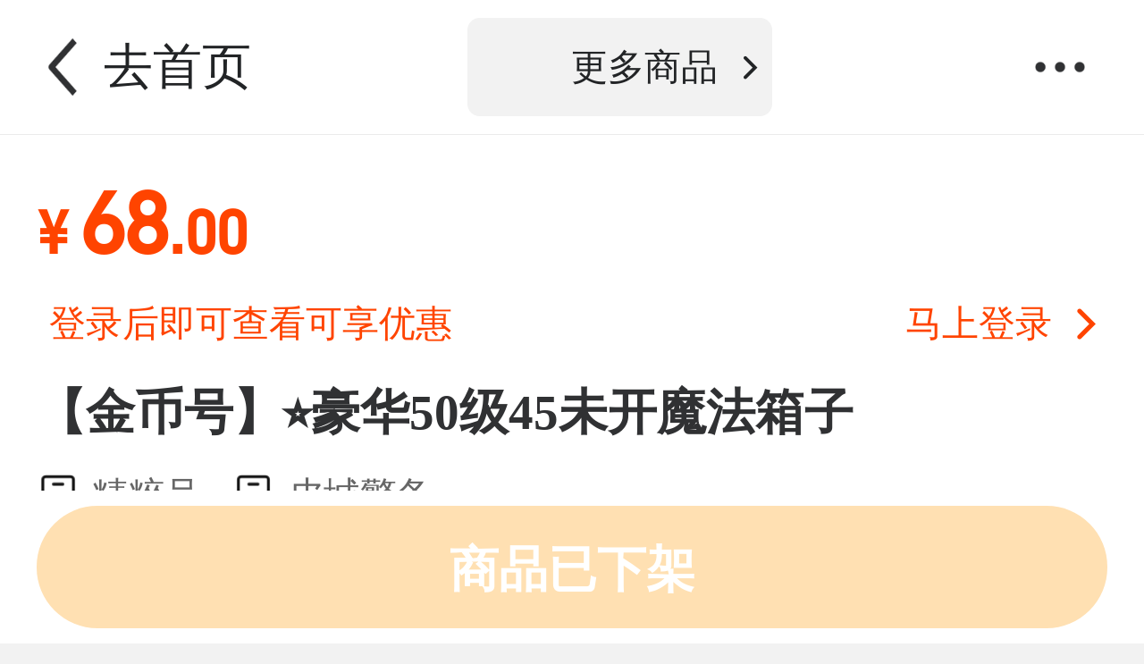

--- FILE ---
content_type: text/html; charset=utf-8
request_url: https://m.jiaoyimao.com/jg1005654-5/1546230308788838.html
body_size: 70280
content:

<!DOCTYPE ><html class="theme-switch theme-switch-jym-cat"><head><meta charset="utf-8"></meta><meta name="data-spm" content="gcmall"></meta><meta name="aplus-waiting" content="MAN"></meta><meta name="aplus-auto-exp-watchdom" content="throttle"></meta><meta name="viewport" content="width=device-width,initial-scale=1,maximum-scale=1,minimum-scale=1,user-scalable=no,viewport-fit=cover"></meta><meta name="keywords" content="英雄联盟（LOL）,精粹号,皮城警备,交易猫"></meta><meta name="description" content="【交易猫】【英雄联盟（LOL）精粹号】【金币号】⭐️豪华50级45未开魔法箱子，皮城警备，售价：68.0元。"></meta><link rel="preconnect" href="https://g.alicdn.com"></link><title>【英雄联盟（LOL）精粹号】【金币号】⭐️豪华50级45未开魔法箱子_皮城警备|68.0元_商品详情_交易猫</title><meta property="og:title" content="【英雄联盟（LOL）精粹号】【金币号】⭐️豪华50级45未开魔法箱子_皮城警备|68.0元_商品详情_交易猫" /><meta name="og:description" content="【交易猫】【英雄联盟（LOL）精粹号】【金币号】⭐️豪华50级45未开魔法箱子，皮城警备，售价：68.0元。" /><meta name="og:url" content="https://m.jiaoyimao.com/jg1005654-5/1546230308788838.html" /><style>.lxg-toast{--text-color:var(--lxg-toast-text-color,var(--lxg-color-white));--background-color:var(--lxg-toast-background-color,var(--lxg-background-black-2));--border-radius:var(--lxg-toast-border-radius,2.13333vw);--padding:var(--lxg-toast-padding,2.66667vw 3.2vw);--min-width:var(--lxg-toast-min-width,23.46667vw);--max-width:var(--lxg-toast-min-width,79vw);--line-height:var(--lxg-toast-line-height,var(--lxg-line-height-44));--font-size:var(--lxg-toast-font-size,var(--lxg-font-size-display-28))}.lxg-toast-wrap{-webkit-align-items:center;align-items:center;box-sizing:border-box;display:-webkit-flex;display:flex;font-size:var(--font-size);height:100%;-webkit-justify-content:center;justify-content:center;position:fixed;text-align:center;width:100%;z-index:10000}.lxg-toast>span{max-width:79%}.lxg-toast-mask{-webkit-align-items:center;align-items:center;display:-webkit-flex;display:flex;height:100%;-webkit-justify-content:center;justify-content:center;left:0;top:0;-webkit-transform:translateZ(.26667vw);transform:translateZ(.26667vw)}.lxg-toast .lxg-loading{height:11.2vw}.lxg-toast-nomask{height:unset!important;left:50%!important;max-width:79%!important;position:fixed!important;top:50%!important;-webkit-transform:translateZ(.26667vw);transform:translateZ(.26667vw);width:-webkit-max-content!important;width:max-content!important}.lxg-toast-nomask .lxg-toast-wrap{height:unset;-webkit-transform:translateX(-50%) translateY(-50%);transform:translateX(-50%) translateY(-50%);width:unset}.lxg-toast-main{-webkit-align-items:center;align-items:center;background:var(--background-color);border-radius:var(--border-radius);color:var(--text-color);display:-webkit-flex;display:flex;-webkit-flex-direction:column;flex-direction:column;line-height:1.5;margin:0 auto;padding:var(--padding);width:-webkit-max-content;width:max-content}.lxg-toast-main,.lxg-toast-main .lxg-auto-center{-webkit-justify-content:center;justify-content:center;max-width:var(--max-width);min-width:var(--min-width)}.lxg-toast-main .lxg-auto-center{line-height:var(--line-height);min-height:5.6vw}.lxg-toast-main-icon{--padding:5.33333vw 3.2vw}.lxg-toasticon{box-sizing:border-box;display:-webkit-flex;display:flex;-webkit-flex-direction:column;flex-direction:column;-webkit-justify-content:space-around;justify-content:space-around}.lxg-toasticon>div{text-align:center}.lxg-toasticon .lottieload{height:10.66667vw;margin:0 auto;position:relative;top:1.6vw;width:10.66667vw}.lxg-toast-description{color:#c2c5cc;color:var(--lxg-color-text-4);font-size:3.73333vw;font-size:var(--lxg-font-size-display-28);line-height:5.33333vw;line-height:var(--lxg-line-height-40);text-align:left;word-break:break-all}.lxg-toast-has-description.lxg-toast-main-icon{--padding:2.66667vw 3.2vw}.lxg-toast-has-description.lxg-toast-main-icon .lxg-toast-icon{margin-bottom:1.6vw}.lxg-toast-icon{line-height:normal;position:relative}.lxg-toast-icon .lxg-icon-font{font-size:10.66667vw;position:relative}.lxg-toast-icon .lxg-icon-font:before{height:10.66667vw;width:10.66667vw}.lxg-toast-icon .lxg-icon-font.loading{-webkit-animation:cirle-anim 1s linear infinite;animation:cirle-anim 1s linear infinite}@-webkit-keyframes cirle-anim{to{-webkit-transform:rotate(1turn);transform:rotate(1turn)}}@keyframes cirle-anim{to{-webkit-transform:rotate(1turn);transform:rotate(1turn)}}.toaster-loading img{height:10.66667vw;margin:0 auto 3.46667vw;width:10.66667vw}.toaster-ok .iconfont-choose:first-child{color:#0acc6b;color:var(--lxg-color-success-1);font-size:10.66667vw}.toaster-ok .sub-content{color:#c0c4cc;font-family:PingFangSC-Medium;font-size:3.73333vw;line-height:5.33333vw;text-align:center}.rax-text{box-sizing:border-box;display:block;font-size:4.26667vw;white-space:pre-wrap}.rax-text--overflow-hidden{overflow:hidden}.rax-text--singleline{white-space:nowrap}.rax-text--multiline{-webkit-box-orient:vertical;display:-webkit-box}.full-screen-loading{background-color:transparent;height:100%;left:0;position:fixed;top:0;width:100%;z-index:100000}.full-screen-loading,.full-screen-loading .loading-container{-webkit-align-items:center;align-items:center;display:-webkit-flex;display:flex;-webkit-justify-content:center;justify-content:center}.full-screen-loading .loading-container{background-color:rgba(0,0,0,.09);border-radius:2.66667vw;-webkit-flex-direction:column;flex-direction:column;height:16vw;width:16vw}.lxg-loading{-webkit-align-items:center;align-items:center;display:-webkit-flex;display:flex;-webkit-justify-content:center;justify-content:center;margin:1.06667vw auto}.lxg-loading-pullRefresh{background-image:var(--lxg-loading-pull-refresh-background-image);height:13.33333vw;width:13.33333vw}.lxg-loading-fullScreen,.lxg-loading-pullRefresh{background-repeat:no-repeat;background-size:contain}.lxg-loading-fullScreen{background-image:var(--lxg-loading-full-screen-background-image);height:18.66667vw;width:18.66667vw}.lxg-loading-loadMore{background-image:var(--lxg-loading-load-more-background-image);background-repeat:no-repeat;background-size:contain;height:13.33333vw;margin:-2.66667vw 0;width:13.33333vw}.lottieload{width:4vw}.dot-pulse{--left:-120vw;--size:1vw;-webkit-animation:dotPulse 1.5s linear infinite;animation:dotPulse 1.5s linear infinite;background-color:var(--lxg-color-main-1);border-radius:50%;color:var(--lxg-color-main-1);height:var(--size);left:-120vw;margin:var(--size) auto;position:relative;width:var(--size)}@-webkit-keyframes dotPulse{0%{box-shadow:122.4vw 0 0 -.66667vw currentColor,120vw 0 0 0 currentColor,117.73333vw 0 0 .26667vw currentColor}25%{box-shadow:122.4vw 0 0 0 currentColor,120vw 0 0 .26667vw currentColor,117.73333vw 0 0 0 currentColor}50%{box-shadow:122.4vw 0 0 .26667vw currentColor,120vw 0 0 0 currentColor,117.73333vw 0 0 -.66667vw currentColor}75%{box-shadow:122.4vw 0 0 0 currentColor,120vw 0 0 -.66667vw currentColor,117.73333vw 0 0 0 currentColor}to{box-shadow:122.4vw 0 0 -.66667vw currentColor,120vw 0 0 0 currentColor,117.73333vw 0 0 .26667vw currentColor}}@keyframes dotPulse{0%{box-shadow:122.4vw 0 0 -.66667vw currentColor,120vw 0 0 0 currentColor,117.73333vw 0 0 .26667vw currentColor}25%{box-shadow:122.4vw 0 0 0 currentColor,120vw 0 0 .26667vw currentColor,117.73333vw 0 0 0 currentColor}50%{box-shadow:122.4vw 0 0 .26667vw currentColor,120vw 0 0 0 currentColor,117.73333vw 0 0 -.66667vw currentColor}75%{box-shadow:122.4vw 0 0 0 currentColor,120vw 0 0 -.66667vw currentColor,117.73333vw 0 0 0 currentColor}to{box-shadow:122.4vw 0 0 -.66667vw currentColor,120vw 0 0 0 currentColor,117.73333vw 0 0 .26667vw currentColor}}.rax-view-v2{-webkit-align-content:flex-start;align-content:flex-start;border:0 solid #000;box-sizing:border-box;display:-webkit-flex;display:flex;-webkit-flex-direction:column;flex-direction:column;-webkit-flex-shrink:0;flex-shrink:0;margin:0;min-width:0;padding:0}.lxg-mask{--z-index:var(--lxg-mask-z-index,1000);display:block;position:fixed;z-index:var(--z-index)}.lxg-mask,.lxg-mask-aria-button{height:100%;left:0;top:0;width:100%}.lxg-mask-aria-button{position:absolute;z-index:0}.lxg-mask-content{z-index:1}.lxg-fade-appear,.lxg-fade-enter{opacity:0}.lxg-fade-appear,.lxg-fade-enter,.lxg-fade-leave{-webkit-animation-duration:.2s;animation-duration:.2s;-webkit-animation-fill-mode:both;animation-fill-mode:both;-webkit-animation-play-state:paused;animation-play-state:paused;-webkit-animation-timing-function:cubic-bezier(.55,0,.55,.2);animation-timing-function:cubic-bezier(.55,0,.55,.2)}.lxg-fade-appear.lxg-fade-appear-active,.lxg-fade-enter.lxg-fade-enter-active{-webkit-animation-name:fadeIn;animation-name:fadeIn;-webkit-animation-play-state:running;animation-play-state:running}.lxg-fade-leave.lxg-fade-leave-active{-webkit-animation-name:fadeOut;animation-name:fadeOut;-webkit-animation-play-state:running;animation-play-state:running}@-webkit-keyframes fadeOut{0%{opacity:1}to{opacity:0}}@keyframes fadeOut{0%{opacity:1}to{opacity:0}}.lxg-slide-up-appear,.lxg-slide-up-enter{-webkit-transform:translateY(100%);transform:translateY(100%)}.lxg-slide-up-appear,.lxg-slide-up-enter,.lxg-slide-up-leave{-webkit-animation-duration:.2s;animation-duration:.2s;-webkit-animation-fill-mode:both;animation-fill-mode:both;-webkit-animation-play-state:paused;animation-play-state:paused;-webkit-animation-timing-function:cubic-bezier(.55,0,.55,.2);animation-timing-function:cubic-bezier(.55,0,.55,.2)}.lxg-slide-up-appear.lxg-slide-up-appear-active,.lxg-slide-up-enter.lxg-slide-up-enter-active{-webkit-animation-name:slideUpIn;animation-name:slideUpIn;-webkit-animation-play-state:running;animation-play-state:running}.lxg-slide-up-appear.lxg-slide-up-appear-active.lxg-slide-up-enter-left,.lxg-slide-up-enter.lxg-slide-up-enter-active.lxg-slide-up-enter-left{-webkit-animation-name:slideUpInLeft;animation-name:slideUpInLeft}.lxg-slide-up-appear.lxg-slide-up-appear-active.lxg-slide-up-enter-right,.lxg-slide-up-enter.lxg-slide-up-enter-active.lxg-slide-up-enter-right{-webkit-animation-name:slideUpInRight;animation-name:slideUpInRight}.lxg-slide-up-appear.lxg-slide-up-appear-active.lxg-slide-up-enter-top,.lxg-slide-up-enter.lxg-slide-up-enter-active.lxg-slide-up-enter-top{-webkit-animation-name:slideUpInTop;animation-name:slideUpInTop}.lxg-slide-up-appear.lxg-slide-up-appear-active.lxg-slide-up-enter-bottom,.lxg-slide-up-enter.lxg-slide-up-enter-active.lxg-slide-up-enter-bottom{-webkit-animation-name:slideUpInBottom;animation-name:slideUpInBottom}.lxg-slide-up-leave.lxg-slide-up-leave-active{-webkit-animation-name:slideUpOut;animation-name:slideUpOut;-webkit-animation-play-state:running;animation-play-state:running}.lxg-slide-up-leave.lxg-slide-up-leave-active.lxg-slide-up-leave-left{-webkit-animation-name:slideUpOutLeft;animation-name:slideUpOutLeft}.lxg-slide-up-leave.lxg-slide-up-leave-active.lxg-slide-up-leave-right{-webkit-animation-name:slideUpOutRight;animation-name:slideUpOutRight}.lxg-slide-up-leave.lxg-slide-up-leave-active.lxg-slide-up-leave-top{-webkit-animation-name:slideUpOutTop;animation-name:slideUpOutTop}.lxg-slide-up-leave.lxg-slide-up-leave-active.lxg-slide-up-leave-bottom{-webkit-animation-name:slideUpOutBottom;animation-name:slideUpOutBottom}@-webkit-keyframes slideUpIn{0%{-webkit-transform:translateY(100%);transform:translateY(100%)}to{-webkit-transform:translate(0);transform:translate(0)}}@keyframes slideUpIn{0%{-webkit-transform:translateY(100%);transform:translateY(100%)}to{-webkit-transform:translate(0);transform:translate(0)}}@-webkit-keyframes slideUpInBottom{0%{bottom:-30vh;-webkit-transform:translateY(100%);transform:translateY(100%)}to{bottom:0;-webkit-transform:translate(0);transform:translate(0)}}@keyframes slideUpInBottom{0%{bottom:-30vh;-webkit-transform:translateY(100%);transform:translateY(100%)}to{bottom:0;-webkit-transform:translate(0);transform:translate(0)}}@-webkit-keyframes slideUpInTop{0%{top:-30vh;-webkit-transform:translateY(-100%);transform:translateY(-100%)}to{top:0;-webkit-transform:translate(0);transform:translate(0)}}@keyframes slideUpInTop{0%{top:-30vh;-webkit-transform:translateY(-100%);transform:translateY(-100%)}to{top:0;-webkit-transform:translate(0);transform:translate(0)}}@-webkit-keyframes slideUpInLeft{0%{left:-30vh;-webkit-transform:translate(-100%);transform:translate(-100%)}to{left:0;-webkit-transform:translate(0);transform:translate(0)}}@keyframes slideUpInLeft{0%{left:-30vh;-webkit-transform:translate(-100%);transform:translate(-100%)}to{left:0;-webkit-transform:translate(0);transform:translate(0)}}@-webkit-keyframes slideUpInRight{0%{right:-30vh;-webkit-transform:translate(100%);transform:translate(100%)}to{right:0;-webkit-transform:translate(0);transform:translate(0)}}@keyframes slideUpInRight{0%{right:-30vh;-webkit-transform:translate(100%);transform:translate(100%)}to{right:0;-webkit-transform:translate(0);transform:translate(0)}}@-webkit-keyframes slideUpOutBottom{0%{bottom:0;-webkit-transform:translate(0);transform:translate(0)}to{bottom:-30vh;-webkit-transform:translateY(100%);transform:translateY(100%)}}@keyframes slideUpOutBottom{0%{bottom:0;-webkit-transform:translate(0);transform:translate(0)}to{bottom:-30vh;-webkit-transform:translateY(100%);transform:translateY(100%)}}@-webkit-keyframes slideUpOutTop{0%{top:0;-webkit-transform:translate(0);transform:translate(0)}to{top:-30vh;-webkit-transform:translateY(-100%);transform:translateY(-100%)}}@keyframes slideUpOutTop{0%{top:0;-webkit-transform:translate(0);transform:translate(0)}to{top:-30vh;-webkit-transform:translateY(-100%);transform:translateY(-100%)}}@-webkit-keyframes slideUpOutLeft{0%{left:0;-webkit-transform:translate(0);transform:translate(0)}to{left:-30vh;-webkit-transform:translate(-100%);transform:translate(-100%)}}@keyframes slideUpOutLeft{0%{left:0;-webkit-transform:translate(0);transform:translate(0)}to{left:-30vh;-webkit-transform:translate(-100%);transform:translate(-100%)}}@-webkit-keyframes slideUpOutRight{0%{right:0;-webkit-transform:translate(0);transform:translate(0)}to{right:-30vh;-webkit-transform:translate(100%);transform:translate(100%)}}@keyframes slideUpOutRight{0%{right:0;-webkit-transform:translate(0);transform:translate(0)}to{right:-30vh;-webkit-transform:translate(100%);transform:translate(100%)}}@-webkit-keyframes slideUpOut{0%{-webkit-transform:translate(0);transform:translate(0)}to{-webkit-transform:translateY(100%);transform:translateY(100%)}}@keyframes slideUpOut{0%{-webkit-transform:translate(0);transform:translate(0)}to{-webkit-transform:translateY(100%);transform:translateY(100%)}}.lxg.lxg-zoom-enter,.lxg.lxg-zoom-leave{display:block}.lxg-zoom-appear,.lxg-zoom-enter{-webkit-animation-duration:.2s;animation-duration:.2s;-webkit-animation-fill-mode:both;animation-fill-mode:both;-webkit-animation-play-state:paused;animation-play-state:paused;-webkit-animation-timing-function:cubic-bezier(.55,0,.55,.2);animation-timing-function:cubic-bezier(.55,0,.55,.2);-webkit-animation-timing-function:cubic-bezier(.18,.89,.32,1.28);animation-timing-function:cubic-bezier(.18,.89,.32,1.28);opacity:0}.lxg-zoom-leave{-webkit-animation-duration:.2s;animation-duration:.2s;-webkit-animation-fill-mode:both;animation-fill-mode:both;-webkit-animation-play-state:paused;animation-play-state:paused;-webkit-animation-timing-function:cubic-bezier(.55,0,.55,.2);animation-timing-function:cubic-bezier(.55,0,.55,.2);-webkit-animation-timing-function:cubic-bezier(.6,-.3,.74,.05);animation-timing-function:cubic-bezier(.6,-.3,.74,.05)}.lxg-zoom-appear.lxg-zoom-appear-active,.lxg-zoom-enter.lxg-zoom-enter-active{-webkit-animation-name:zoomIn;animation-name:zoomIn;-webkit-animation-play-state:running;animation-play-state:running}.lxg-zoom-leave.lxg-zoom-leave-active{-webkit-animation-name:zoomOut;animation-name:zoomOut;-webkit-animation-play-state:running;animation-play-state:running}@-webkit-keyframes zoomIn{0%{opacity:0;-webkit-transform:scale(0);transform:scale(0);-webkit-transform-origin:50% 50%;transform-origin:50% 50%}to{opacity:1;-webkit-transform:scale(1);transform:scale(1);-webkit-transform-origin:50% 50%;transform-origin:50% 50%}}@keyframes zoomIn{0%{opacity:0;-webkit-transform:scale(0);transform:scale(0);-webkit-transform-origin:50% 50%;transform-origin:50% 50%}to{opacity:1;-webkit-transform:scale(1);transform:scale(1);-webkit-transform-origin:50% 50%;transform-origin:50% 50%}}@-webkit-keyframes zoomOut{0%{opacity:1;-webkit-transform:scale(1);transform:scale(1);-webkit-transform-origin:50% 50%;transform-origin:50% 50%}to{opacity:0;-webkit-transform:scale(0);transform:scale(0);-webkit-transform-origin:50% 50%;transform-origin:50% 50%}}@keyframes zoomOut{0%{opacity:1;-webkit-transform:scale(1);transform:scale(1);-webkit-transform-origin:50% 50%;transform-origin:50% 50%}to{opacity:0;-webkit-transform:scale(0);transform:scale(0);-webkit-transform-origin:50% 50%;transform-origin:50% 50%}}.lxg-slide-down-appear,.lxg-slide-down-enter{-webkit-transform:translateY(-100%);transform:translateY(-100%)}.lxg-slide-down-appear,.lxg-slide-down-enter,.lxg-slide-down-leave{-webkit-animation-duration:.2s;animation-duration:.2s;-webkit-animation-fill-mode:both;animation-fill-mode:both;-webkit-animation-play-state:paused;animation-play-state:paused;-webkit-animation-timing-function:cubic-bezier(.55,0,.55,.2);animation-timing-function:cubic-bezier(.55,0,.55,.2)}.lxg-slide-down-appear.lxg-slide-down-appear-active,.lxg-slide-down-enter.lxg-slide-down-enter-active{-webkit-animation-name:slideDownIn;animation-name:slideDownIn;-webkit-animation-play-state:running;animation-play-state:running}.lxg-slide-down-leave.lxg-slide-down-leave-active{-webkit-animation-name:slideDownOut;animation-name:slideDownOut;-webkit-animation-play-state:running;animation-play-state:running}@-webkit-keyframes slideDownIn{0%{-webkit-transform:translateY(-100%);transform:translateY(-100%)}to{-webkit-transform:translate(0);transform:translate(0)}}@keyframes slideDownIn{0%{-webkit-transform:translateY(-100%);transform:translateY(-100%)}to{-webkit-transform:translate(0);transform:translate(0)}}@-webkit-keyframes slideDownOut{0%{-webkit-transform:translate(0);transform:translate(0)}to{-webkit-transform:translateY(-100%);transform:translateY(-100%)}}@keyframes slideDownOut{0%{-webkit-transform:translate(0);transform:translate(0)}to{-webkit-transform:translateY(-100%);transform:translateY(-100%)}}.cdm-auto-center{display:-webkit-flex;display:flex;-webkit-justify-content:center;justify-content:center}.cdm-auto-center-content{-webkit-flex:0 1 auto;flex:0 1 auto}.jym-layout .lxg-navBar.fixed{position:fixed;width:100%;z-index:9}.jym-layout .lxg-navBar .back-img{box-sizing:content-box;height:4.53333vw;padding:2.4vw 0 2.4vw 2.93333vw;width:4vw}.jym-layout .lxg-navBar .message-count{background:#ff301a;border-radius:2.4vw;color:#fff;font-family:PingFangSC-Regular;font-size:3.2vw;height:4.8vw;line-height:4.8vw;max-width:5.86667vw;min-width:4.8vw;position:absolute;right:0;text-align:center;top:0}.jym-layout .lxg-navBar .nav-pop .pop-mask{height:100%;left:0;position:fixed;top:11.73333vw;width:100%}.jym-layout .lxg-navBar .nav-pop .pop-more{background:#fff;border-radius:1.33333vw;box-shadow:0 0 2.66667vw 1.33333vw rgba(123,144,185,.1);font-style:normal;padding:0 4.26667vw;position:absolute;right:2.66667vw;top:-webkit-calc(9.33333vw + var(--navigation-top));top:calc(9.33333vw + var(--navigation-top));z-index:100}.jym-layout .lxg-navBar .nav-pop .pop-more a{-webkit-align-items:center;align-items:center;border-bottom:.13333vw solid #eee;color:var(--lxg-color-text-1);display:-webkit-flex;display:flex;position:relative}.jym-layout .lxg-navBar .nav-pop .pop-more a:last-child{border-bottom:0}.jym-layout .lxg-navBar .nav-pop .pop-more a .lxg-icon-font{color:var(--lxg-color-text-1);-webkit-flex-shrink:0;flex-shrink:0;width:4.8vw}.jym-layout .lxg-navBar .nav-pop .pop-more a .text{color:var(--lxg-color-text-1);font-size:4vw;height:12vw;line-height:12vw;padding-left:3.2vw;text-align:left}.jym-layout .lxg-navBar .nav-pop .pop-more a .icon{background-size:6.4vw;content:" ";height:6.4vw;left:4vw;position:absolute;top:2.93333vw;width:6.4vw}.jym-layout .lxg-navBar .nav-pop .pop-more a.message .message-count{right:3.2vw;top:3.2vw}.jym-layout .lxg-navBar .nav-pop .pop-more:before{background-color:#fff;content:" ";height:2.66667vw;position:absolute;right:4vw;top:-1.06667vw;-webkit-transform:rotate(45deg);transform:rotate(45deg);width:2.66667vw}.jym-layout .title-place-holder{box-sizing:content-box;height:11.73333vw;width:100%}.lxg-navBar{--text-color:var(--lxg-navBar-text-color,var(--lxg-color-text-1));--background-color:var(--lxg-navBar-background-color,var(--lxg-color-white));background-color:var(--background-color);box-sizing:content-box;color:var(--text-color);font-size:4.26667vw;font-size:var(--lxg-font-size-display-32);height:11.73333vw;-webkit-justify-content:space-between;justify-content:space-between}.lxg-navBar,.lxg-navBar-left,.lxg-navBar-right{-webkit-align-items:center;align-items:center;display:-webkit-flex;display:flex}.lxg-navBar-left,.lxg-navBar-right{-webkit-flex:1;flex:1}.lxg-navBar-title{font-weight:700;overflow:hidden;text-overflow:ellipsis}.lxg-navBar-center,.lxg-navBar-title{-webkit-flex:auto;flex:auto;text-align:center}.lxg-navBar-left{-webkit-justify-content:flex-start;justify-content:flex-start}.lxg-navBar .lxg-navBar-left .act-ico,.lxg-navBar .lxg-navBar-left .back-ico,.lxg-navBar .lxg-navBar-left .lxg-icon,.lxg-navBar .lxg-navBar-right .act-ico,.lxg-navBar .lxg-navBar-right .back-ico,.lxg-navBar .lxg-navBar-right .lxg-icon{box-sizing:content-box;font-size:6.4vw;font-size:var(--lxg-font-size-display-48,6.4vw);padding:2.66667vw 3.2vw}.lxg-navBar .lxg-navBar-right{-webkit-justify-content:flex-end;justify-content:flex-end;text-align:right}.lxg-navBar .lxg-navBar-center{font-size:2.4vw;font-size:var(--lxg-font-size-display-18);text-align:center}.itemBrowseDetail---navbar .navbar-left{width:auto!important}.itemBrowseDetail---navbar .navbar-title{-webkit-justify-content:start!important;justify-content:start!important;text-align:left}.ItemBrowseDetail{-webkit-align-items:center;align-items:center;font-size:3.2vw;font-weight:400;height:11.73333vw;margin-left:1.06667vw;overflow:hidden}.ItemBrowseDetail,.ItemBrowseDetail .avatar-list{display:-webkit-flex;display:flex;position:relative}.ItemBrowseDetail .avatar-list{-webkit-flex-shrink:0;flex-shrink:0;padding-right:1.6vw}.ItemBrowseDetail .avatar-list .avatar{border:1px solid #fff;border-radius:50%;-webkit-flex-shrink:0;flex-shrink:0;height:6.4vw;overflow:hidden;position:relative;width:6.4vw}.ItemBrowseDetail .avatar-list .avatar img{height:100%;width:100%}.ItemBrowseDetail .avatar-list .avatar:first-child{right:-6.4vw}.ItemBrowseDetail .avatar-list .avatar:last-child{right:0}.ItemBrowseDetail .avatar-list .avatar:nth-child(2){right:-3.2vw}.ItemBrowseDetail .itemBrowseDetail-itemBox{-webkit-align-items:center;align-items:center;display:-webkit-flex;display:flex}.ItemBrowseDetail .itemBrowseDetail-itemBox.margin-left-2{margin-left:-6.4vw}.ItemBrowseDetail .itemBrowseDetail-itemBox.margin-left-2 .avatar-list{margin-right:6.4vw}.ItemBrowseDetail .itemBrowseDetail-itemBox.margin-left-3{margin-left:-6.4vw}.ItemBrowseDetail .itemBrowseDetail-swiper{height:12.53333vw}.ItemBrowseDetail .itemBrowseDetail-content{max-width:48vw;overflow:hidden;text-align:left;text-overflow:ellipsis;white-space:nowrap}.item-section{background:var(--lxg-color-bg-1);border-radius:3.2vw;margin:2.13333vw 3.2vw;padding:4.26667vw 3.2vw;width:auto}.item-section.item-properties-section{padding-bottom:3.2vw}.item-section.item-recommend-section{background-color:unset;padding:2.13333vw 0 4.26667vw}.item-section.item-recommend-section .item-section-header{margin-bottom:4.26667vw}.item-section.item-recommend-section-v2{background-color:unset;padding:2.13333vw 0 4.26667vw}.item-section.item-recommend-section-v2 .item-section-header{margin-bottom:4.26667vw}.item-section-header{height:6.4vw;line-height:6.4vw;position:relative}.item-section-header .title{-webkit-align-items:center;align-items:center;color:#303133;display:-webkit-flex;display:flex;font-size:3.73333vw;font-weight:700}.item-section-header .item-trade-tag-shortdesc{color:#999;font-size:3.2vw;font-weight:400;margin-left:2.13333vw}.item-section-header .title-icon{box-shadow:inset 0 1px 2px 0 hsla(0,0%,100%,.5);height:5.33333vw;margin-right:1.06667vw;width:5.33333vw}.item-section-header .recommend-title{-webkit-align-items:center;align-items:center;display:-webkit-flex;display:flex;-webkit-justify-content:center;justify-content:center}.item-section-header .recommend-title .recommend-img{height:5.33333vw;width:5.33333vw}.item-section-header .recommend-title .title{font-size:4.26667vw;font-weight:400;margin:0 2.66667vw}.item-section-description{color:var(--lxg-color-text-2);font-size:3.73333vw;line-height:5.33333vw;margin-top:2.13333vw}.item-price-section{background-color:var(--lxg-color-bg-1)}.item-price-section .price-28{font-size:7.46667vw}.item-price{-webkit-align-items:flex-end;align-items:flex-end;display:-webkit-flex;display:flex;-webkit-justify-content:space-between;justify-content:space-between;margin-bottom:2.13333vw}.item-price .item-favorite-text,.item-price .item-price-unit{color:var(--lxg-color-text-3);font-size:3.2vw;font-size:var(--default-font-size,3.2vw)}.item-price .item-price-unit{line-height:5.33333vw;text-align:left}.item-price .coupon-price{background:#ffece5;border-radius:.53333vw;color:var(--lxg-color-price-1);font-size:3.2vw;font-size:var(--default-font-size,3.2vw);line-height:3.2vw;margin-left:.8vw;margin-top:-1.33333vw;padding:.26667vw 2.13333vw;position:relative;top:-.8vw}.item-price .price-container{-webkit-align-items:flex-end;align-items:flex-end;display:-webkit-flex;display:flex}.item-price .origin-price{line-height:5.33333vw}.item-price .price-line{color:var(--lxg-color-price-1);line-height:.54667rem;overflow:hidden;text-align:left;width:.3rem}.item-price .price-line,.item-price .underline-price{display:inline-block;font-size:3.2vw;font-size:var(--default-font-size,3.2vw)}.item-price .underline-price{border-radius:2.26667vw;color:var(--lxg-color-text-3);line-height:3.2vw;margin-top:-1.33333vw;padding:.66667vw 2.13333vw;position:relative;top:-.8vw}.item-price .underline-price i{font-style:inherit;margin:0 .53333vw;text-decoration:line-through}.item-price .item-price-fast-recycle{color:var(--lxg-color-text-3);font-size:3.2vw;font-size:var(--default-font-size,3.2vw)}.lxg-price{--color:var(--lxg-price-text-color,var(--lxg-color-price-1));--label-font-size:var(--lxg-price-label-font-size,var(--lxg-font-size-display-20));--label-color:var(--lxg-price-label-color,var(--lxg-color-price-1));--suffix-font-size:var(--lxg-price-suffix-font-size,var(--lxg-font-size-display-20));--integer-font-size:var(--lxg-price-integer-font-size,var(--lxg-font-size-display-28));--decimal-font-size:var(--lxg-price-decimal-font-size,var(--lxg-font-size-display-20));--currency-font-size:var(--lxg-price-currency-font-size,var(--lxg-font-size-display-20));--delete-color:var(--lxg-price-delete-color,var(--lxg-color-text-4));--font-weight:var(--lxg-price-font-weight,var(--lxg-font-weight-bold));-webkit-align-items:baseline;align-items:baseline;color:var(--color);display:-webkit-flex;display:flex;-webkit-flex-direction:row;flex-direction:row;font-weight:var(--font-weight);line-height:1;margin-right:2.13333vw}@font-face{font-family:AlibabaSans_102_Md;src:url(https://cdn.aligames.com/jym/jym-frontend/dist/assets/css/AlibabaSans102_v1_TaoBao-Md.ttf)}@font-face{font-family:AlibabaSans_102_Bd;src:url(https://cdn.aligames.com/jym/jym-frontend/dist/assets/css/AlibabaSans102_v1_TaoBao-Bd.ttf)}.lxg-price-large{--integer-font-size:var(--lxg-price-large-integer-font-size,7.46667vw);--decimal-font-size:var(--lxg-price-large-decimal-font-size,5.33333vw);--currency-font-size:var(--lxg-price-large-currency-font-size,5.33333vw);--suffix-font-size:var(--lxg-price-large-suffix-font-size,5.33333vw);--label-font-size:var(--lxg-price-large-label-font-size,5.33333vw)}.lxg-price-middle{--integer-font-size:var(--lxg-price-middle-integer-font-size,5.33333vw);--decimal-font-size:var(--lxg-price-middle-decimal-font-size,3.73333vw);--currency-font-size:var(--lxg-price-middle-currency-font-size,3.73333vw);--suffix-font-size:var(--lxg-price-middle-suffix-font-size,3.73333vw);--label-font-size:var(--lxg-price-middle-label-font-size,3.73333vw)}.lxg-price .range-price{-webkit-align-items:baseline;align-items:baseline;-webkit-flex-direction:row;flex-direction:row}.lxg-price .range-line{font-size:var(--decimal-font-size);line-height:1.5;padding:0 .66667vw}.lxg-price .integer-part{font-family:AlibabaSans_102_Md;font-size:var(--integer-font-size)}.lxg-price .currency-part,.lxg-price .decimal-part,.lxg-price .price-str-part{font-family:AlibabaSans_102_Md;font-size:var(--decimal-font-size)}.lxg-price .price-label-part{color:var(--label-color);font-size:var(--label-font-size);padding-right:.26667vw}.lxg-price .currency-part{margin-right:1.06667vw}.lxg-price .price-str-part{font-weight:400}.lxg-price-delete{--integer-font-size:var(--currency-font-size);--font-weight:normal;color:var(--delete-color)}.lxg-price-delete .currency-part,.lxg-price-delete .decimal-part,.lxg-price-delete .integer-part,.lxg-price-delete .price-str-part,.lxg-price-delete .range-line{text-decoration:line-through}.lxg-price-delete .range-line{padding:0}.lxg-price .suffix-part{color:#616366;color:var(--lxg-color-text-2);font-size:var(--suffix-font-size);font-weight:400;margin-left:.8vw}.coupon-block{-webkit-align-items:center;align-items:center;background-size:100% 100%;color:var(--lxg-color-price-1);display:-webkit-flex;display:flex;font-size:3.2vw;font-size:var(--default-font-size,3.2vw);-webkit-justify-content:space-between;justify-content:space-between;margin:2.13333vw 0;padding:.53333vw 0}.coupon-block .discount-img-box{width:100%}.coupon-block .discount-img-box img{height:auto;width:100%}.coupon-block .left{border-radius:.26667vw;height:4.26667vw;line-height:4.26667vw}.coupon-block .left,.coupon-block .left .discount-text{overflow:hidden;text-overflow:ellipsis;word-break:keep-all}.coupon-block .left .discount-text{border-radius:.53333vw;margin-right:1.06667vw;padding:0 1.06667vw;white-space:nowrap}.coupon-block .right{cursor:pointer}.coupon-block .right .obtain-text{color:var(--lxg-color-price-1);color:var(--obtain-text-color,var(--lxg-color-price-1));margin-right:3.2vw;word-break:keep-all}.coupon-block .right.df{-webkit-align-items:center;align-items:center;cursor:pointer;display:-webkit-flex;display:flex}.coupon-block .right.df .obtain-text{margin-right:.53333vw}.coupon-block .right.df .cdm-icon{font-size:3.73333vw}#catTheme:root,.catTheme:root,.theme-switch-jym-cat:root{--lxg-color-main-1:#f90;--lxg-color-text-primary:#f80;--lxg-color-assist-1:#0880ff;--lxg-color-price-1:#f40;--lxg-color-warm-1:#f33;--lxg-color-success-1:#0bd570;--lxg-color-text-1:#111;--lxg-color-text-2:#666;--lxg-color-text-3:#999;--lxg-color-text-4:#ccc;--lxg-color-bg-1:#fff;--lxg-color-bg-2:#f2f2f2;--lxg-color-bg-3:#e0e0e0;--lxg-color-bg-4:#fffaf2;--lxg-color-bg-5:#f6f6f6;--lxg-color-btn-pre-1:#e67300;--lxg-color-btn-pre-2:#b3b3b3;--lxg-color-btn-dis-1:#ffe0b2;--lxg-color-btn-dis-2:#e6e6e6;--lxg-color-divider-1:#ebebeb;--lxg-color-light:#c2c5cc;--lxg-color-weak:var(--lxg-color-divider-1);--lxg-color-mask-1:rgba(0,0,0,.7);--lxg-color-primary:var(--lxg-color-main-1);--lxg-color-success:var(--lxg-color-success-1);--lxg-color-warning:#ff8a05;--lxg-loading-pull-refresh-background-image:url(https://gw.alicdn.com/imgextra/i4/O1CN01lCJH5W26MpxjJBKmj_!!6000000007648-1-tps-120-120.gif);--lxg-loading-full-screen-background-image:url(https://gw.alicdn.com/imgextra/i3/O1CN01bxgvHI1ybTgnuYate_!!6000000006597-1-tps-160-160.gif);--lxg-loading-load-more-background-image:url(https://gw.alicdn.com/imgextra/i1/O1CN013l3F1Y1woBSto6c5V_!!6000000006354-1-tps-150-150.gif);--lxg-index-bar-sidebar-bubble-bg-img:url(https://gw.alicdn.com/imgextra/i4/O1CN01gFN09M1VXhezByS7w_!!6000000002663-2-tps-159-114.png);--lxg-button-fill-outline-text-font-weight:bold}#catTheme:root .full-screen-loading .loading-container,.catTheme:root .full-screen-loading .loading-container,.theme-switch-jym-cat:root .full-screen-loading .loading-container{height:21.33333vw;width:21.33333vw}.pc-guide-code-dialog.lxg-dialog-mask .lxg-dialog-wrap{width:auto!important}.pc-guide-code-dialog.lxg-dialog-mask{z-index:9999!important}.pc-guide-code-dialog.lxg-dialog-mask .lxg-dialog-main{background:transparent!important}.pc-guide-code-dialog.lxg-dialog-mask .lxg-dialog-main .lxg-dialog-body{background:linear-gradient(130deg,#fff,#ffe5bd);border-radius:8px;box-sizing:border-box;height:400px;overflow:hidden;position:relative;width:470px}.pc-guide-code-dialog.lxg-dialog-mask .lxg-dialog-main .lxg-dialog-body h3,.pc-guide-code-dialog.lxg-dialog-mask .lxg-dialog-main .lxg-dialog-body li,.pc-guide-code-dialog.lxg-dialog-mask .lxg-dialog-main .lxg-dialog-body p,.pc-guide-code-dialog.lxg-dialog-mask .lxg-dialog-main .lxg-dialog-body ul{list-style:none;margin:0;padding:0}.pc-guide-code-dialog.lxg-dialog-mask .lxg-dialog-main .lxg-dialog-body .lxg-dialog-body-content.lxg-dialog-body-item{height:100%;width:100%}.pc-guide-code-dialog.lxg-dialog-mask .pc-guide-container .close-icon-wrapper{display:-webkit-flex;display:flex;-webkit-justify-content:flex-end;justify-content:flex-end}.pc-guide-code-dialog.lxg-dialog-mask .pc-guide-container .close-icon-wrapper .close{cursor:pointer;height:36px;margin-right:12px;margin-top:12px;width:36px}.pc-guide-code-dialog.lxg-dialog-mask .pc-guide-container>h3{color:var(--lxg-color-text-1);font-size:20px;font-weight:600;letter-spacing:normal;line-height:normal;margin-top:10px;text-align:center}.pc-guide-code-dialog.lxg-dialog-mask .pc-guide-container .code-box{-webkit-align-items:center;align-items:center;display:-webkit-flex;display:flex;height:135px;-webkit-justify-content:center;justify-content:center;margin-top:48px}.pc-guide-code-dialog.lxg-dialog-mask .pc-guide-container .code-box .code-wrapper{-webkit-align-items:center;align-items:center;background:-webkit-gradient(linear,right top,left top,from(#ffc150),to(#f90));background:linear-gradient(270deg,#ffc150,#f90);border-radius:6px;display:-webkit-flex;display:flex;height:135px;-webkit-justify-content:space-between;justify-content:space-between;padding:2px;width:160px}.pc-guide-code-dialog.lxg-dialog-mask .pc-guide-container .code-box .code-wrapper .code-border{border:5.5px solid #fff;border-radius:6px}.pc-guide-code-dialog.lxg-dialog-mask .pc-guide-container .code-box .code-wrapper>p{text-wrap:wrap;color:#fff;font-size:15px;letter-spacing:normal;text-align:center;width:25px}.pc-guide-code-dialog.lxg-dialog-mask .pc-guide-container .code-box .code-wrapper>.code{position:relative;top:2px}.pc-guide-code-dialog.lxg-dialog-mask .pc-guide-container .code-box .guide-list{color:var(--lxg-color-text-1);display:-webkit-flex;display:flex;-webkit-flex-direction:column;flex-direction:column;font-size:14px;height:135px;-webkit-justify-content:space-between;justify-content:space-between;margin-left:12px}.pc-guide-code-dialog.lxg-dialog-mask .pc-guide-container .code-box .guide-list.center{-webkit-justify-content:center;justify-content:center}.pc-guide-code-dialog.lxg-dialog-mask .pc-guide-container .code-box .guide-list.center li+li{margin-top:16px}.pc-guide-code-dialog.lxg-dialog-mask .pc-guide-container .code-box .guide-list>li{-webkit-align-items:center;align-items:center;background:hsla(0,0%,100%,.5);border:1px solid #fff;border-radius:6px;box-shadow:inset 0 0 8px 1px #fff;box-sizing:border-box;cursor:pointer;display:-webkit-flex;display:flex;height:40px;-webkit-justify-content:center;justify-content:center;width:160px}.pc-guide-code-dialog.lxg-dialog-mask .pc-guide-container .code-box .guide-list>li.active{background:#fff;box-shadow:0 2px 2px 0 rgba(255,224,177,.899);color:#f90;font-weight:700}.pc-guide-code-dialog.lxg-dialog-mask .pc-guide-container .code-box .guide-list>li>img{height:20px;margin-right:10px;width:20px}.pc-guide-code-dialog.lxg-dialog-mask .pc-guide-container .code-box .guide-list>li .word{line-height:0}.pc-guide-code-dialog.lxg-dialog-mask .pc-guide-container .bottom-bg{bottom:-16px;height:126px;position:absolute;right:0;width:162px}.lxg-dialog{--body-padding:var(--lxg-dialog-body-padding,0 0 0 0);--title-color:var(--lxg-dialog-title-color,var(--lxg-color-text-1));--title-font-size:var(--lxg-dialog-title-font-size,var(--lxg-font-size-display-36));--content-font-size:var(--lxg-dialog-content-font-size,var(--lxg-font-size-display-32));--max-height:var(--lxg-dialog-max-height,80vh);--border-radius:var(--lxg-dialog-border-radius,8px)}.lxg-dialog-mask .lxg-dialog-wrap{left:50%;position:absolute;top:50%;-webkit-transform:translate(-50%,-50%);transform:translate(-50%,-50%);width:75%}.lxg-dialog-mask .lxg-dialog-main{background-color:#fff;border-radius:var(--border-radius);font-size:3.73333vw;max-height:var(--max-height);overflow:hidden;width:100%}.lxg-dialog-mask .lxg-dialog-main,.lxg-dialog-mask .lxg-dialog-main .lxg-dialog-body{display:-webkit-flex;display:flex;-webkit-flex-direction:column;flex-direction:column}.lxg-dialog-mask .lxg-dialog-main .lxg-dialog-body{-webkit-align-items:center;align-items:center;-webkit-justify-content:center;justify-content:center;min-height:0;padding:var(--body-padding)}.lxg-dialog-mask .lxg-dialog-main .lxg-dialog-body .lxg-dialog-close{color:#c2c5cc;color:var(--lxg-color-text-4);font-size:5.33333vw;line-height:1;position:absolute;right:3.2vw;top:3.2vw}.lxg-dialog-mask .lxg-dialog-main .lxg-dialog-body-header-wrapper{display:-webkit-flex;display:flex;-webkit-justify-content:center;justify-content:center}.lxg-dialog-mask .lxg-dialog-main .lxg-dialog-body-title{color:var(--title-color);font-size:var(--title-font-size);font-weight:700;line-height:1.5;text-align:center}.lxg-dialog-mask .lxg-dialog-main .lxg-dialog-body-content{color:#333;font-size:var(--content-font-size);line-height:1.38;overflow-x:hidden;overflow-y:auto}.lxg-dialog-mask .lxg-dialog-main .lxg-dialog-body-content:last-child{margin-bottom:1.06667vw}.lxg-dialog-mask .lxg-dialog-main .lxg-dialog-body-item{margin-bottom:4.26667vw}.lxg-dialog-mask .lxg-dialog-main .lxg-dialog-body-item:last-child{margin-bottom:0}.lxg-dialog-mask .lxg-dialog-main .lxg-dialog-footer{-webkit-user-select:none;user-select:none}.lxg-dialog-mask .lxg-dialog-main .lxg-dialog-footer .lxg-dialog-action-row{-webkit-align-items:stretch;align-items:stretch;display:-webkit-flex;display:flex}.lxg-dialog-mask .lxg-dialog-main .lxg-dialog-footer .lxg-dialog-action-row.default{border-top:.13333vw solid #e9ecf2;border-top:.13333vw solid var(--lxg-color-divider-1);padding:0}.lxg-dialog-mask .lxg-dialog-main .lxg-dialog-footer .lxg-dialog-action-row.default>.lxg-dialog-button{border-radius:0;border-right:.13333vw solid #e9ecf2;border-right:.13333vw solid var(--lxg-color-divider-1)}.lxg-dialog-mask .lxg-dialog-main .lxg-dialog-footer .lxg-dialog-action-row.default>.lxg-dialog-button:last-child{border-right:none}.lxg-dialog-mask .lxg-dialog-main .lxg-dialog-footer .lxg-dialog-action-row.round-button{padding:0 3.73333vw 4.26667vw}.lxg-dialog-mask .lxg-dialog-main .lxg-dialog-footer .lxg-dialog-action-row.round-button>.lxg-dialog-button{margin-right:3.2vw}.lxg-dialog-mask .lxg-dialog-main .lxg-dialog-footer .lxg-dialog-action-row.round-button>.lxg-dialog-button:last-child{margin-right:0}.lxg-dialog-mask .lxg-dialog-main .lxg-dialog-footer .lxg-dialog-action-row.round-button>.lxg-dialog-button.lxg-button-plain.lxg-button-fill-none{padding-bottom:0;padding-top:0}.lxg-dialog-mask .lxg-dialog-main .lxg-dialog-footer .lxg-dialog-action-row>.lxg-dialog-button-bold{font-weight:700}.lxg-dialog-mask .lxg-dialog-main .lxg-dialog-footer .lxg-dialog-action-row>*{-webkit-flex:1;flex:1}.lxg-dialog-alert,.lxg-dialog-confirm,.lxg-dialog-show{--body-padding:6.4vw 4.26667vw}.lxg-button{--primary-active-color:var(--lxg-color-btn-pre-1);--success-active-color:#047d41;--danger-active-color:#8b180b;--warning-active-color:#a25a08;--color:var(--lxg-color-white);--text-font-weight:var(--lxg-button-text-font-weight,normal);--text-color:var(--lxg-button-text-color,var(--lxg-color-text));--background-color:var(--lxg-button-background-color,var(--lxg-color-white));--border-radius:var(--lxg-button-border-radius,133.33333vw);--border-width:var(--lxg-button-border-width,0.26667vw);--border-style:var(--lxg-button-border-style,solid);--border-color:var(--lxg-button-border-color,var(--lxg-border-color));--background-image:var(--lxg-button-background-image,none);--fill-outline-text-font-weight:var(--lxg-button-fill-outline-text-font-weight,var(--lxg-button-text-font-weight));background-color:var(--background-color);border:var(--border-width) var(--border-style) var(--border-color);border-radius:var(--border-radius);box-sizing:border-box;color:var(--text-color);cursor:pointer;display:inline-block;font-size:4.26667vw;font-size:var(--lxg-font-size-display-32);font-weight:var(--text-font-weight);height:auto;line-height:1.6;margin:0;min-width:19.2vw;min-width:var(--lxg-button-min-width,19.2vw);padding:1.86667vw 4.26667vw;position:relative;text-align:center;-webkit-transition:opacity .15s ease;transition:opacity .15s ease;-webkit-user-select:none;user-select:none}.lxg-button:focus{outline:none}.lxg-button:after{border:0 solid;border-color:inherit;border-radius:inherit;bottom:-50%;box-sizing:border-box;content:" ";left:-50%;pointer-events:none;position:absolute;right:-50%;top:-50%;-webkit-transform:scale(.5);transform:scale(.5)}.lxg-button:before{background-color:#000;border:inherit;border-color:#000;border-radius:inherit;box-sizing:content-box;content:" ";height:100%;left:50%;opacity:0;position:absolute;top:50%;-webkit-transform:translate(-50%,-50%);transform:translate(-50%,-50%);width:100%}.lxg-button:active:before{opacity:.1}.lxg-button-fill-outline:active:before{background:transparent}.lxg-button-bold{font-weight:700}.lxg-button-default.lxg-button-fill-outline{--background-color:var(--lxg-color-white);--color:var(--lxg-color-text-1);--border-color:var(--lxg-color-text-4);--text-color:var(--color)}.lxg-button-default.lxg-button-fill-outline.lxg-button-disabled{--color:var(--lxg-color-text-4)}.lxg-button-default.lxg-button-fill-outline:active{--color:var(--lxg-color-btn-pre-2);--border-color:var(--color)}.lxg-button-default.lxg-button-disabled{--color:var(--lxg-color-text-4);--text-color:var(--color)}.lxg-button-default.lxg-button-fill-none{--background-color:transparent;--border-color:transparent}.lxg-button-default.lxg-button-fill-none:after{border-width:0}.lxg-button-default.lxg-button-fill-none:active:before{opacity:0}.lxg-button:not(.lxg-button-default){--text-color:var(--lxg-color-white);--background-color:var(--color);--border-color:transparent}.lxg-button:not(.lxg-button-default).lxg-button-fill-outline{--text-color:var(--color-text-color);--background-color:var(--lxg-color-white);--border-color:var(--color);--background-image:none;--text-font-weight:var(--fill-outline-text-font-weight)}.lxg-button:not(.lxg-button-default).lxg-button-fill-none{--text-color:var(--color-text-color);--background-color:transparent;--border-color:transparent;--background-image:none}.lxg-button:not(.lxg-button-default).lxg-button-fill-none:after{border-width:0}.lxg-button:not(.lxg-button-default).lxg-button-fill-none:active:before{opacity:0}.lxg-button-primary{--color:var(--lxg-color-primary);--background-color:var(--lxg-color-primary);--color-text-color:var(--lxg-color-text-primary);background-image:var(--background-image)}.lxg-button-primary:active{--color:var(--lxg-color-btn-pre-1)}.lxg-button-primary.lxg-button-fill-outline:active{--color:var(--primary-active-color)}.lxg-button-success{--color:var(--lxg-color-success);--color-text-color:var(--color)}.lxg-button-success.lxg-button-fill-outline:active{--color:var(--success-active-color)}.lxg-button-danger{--color:var(--lxg-color-danger);--color-text-color:var(--color)}.lxg-button-danger.lxg-button-fill-outline:active{--color:var(--danger-active-color)}.lxg-button-warning{--color:var(--lxg-color-warning);--color-text-color:var(--color)}.lxg-button-warning.lxg-button-fill-outline:active{--color:var(--warning-active-color)}.lxg-button-plain{--color:var(--lxg-color-plain);--color-text-color:var(--color)}.lxg-button-block{display:block;width:100%}.lxg-button-primary.lxg-button-disabled.lxg-button-fill-outline{--color:var(--lxg-color-primary);opacity:.3}.lxg-button.lxg-button-mini{--border-width:0vw;font-size:3.73333vw;font-size:var(--lxg-font-size-display-28);line-height:1.58333333;min-width:16vw;min-width:var(--lxg-button-min-width,16vw);padding:.8vw 1.86667vw}.lxg-button.lxg-button-mini.lxg-button-shape-rounded{padding-left:2.4vw;padding-right:2.4vw}.lxg-button.lxg-button-mini:after{border-width:.13333vw}.lxg-button.lxg-button-small{--border-width:0vw;font-size:3.73333vw;font-size:var(--lxg-font-size-display-28);line-height:1.57142857;min-width:unset;min-width:var(--lxg-button-min-width,unset);padding:.8vw 2.93333vw}.lxg-button.lxg-button-small:after{border-width:.26667vw}.lxg-button.lxg-button-large{--border-width:0.4vw;font-size:4.26667vw;font-size:var(--lxg-font-size-display-32);line-height:1.1875;padding:3.73333vw 7.46667vw}.lxg-button.lxg-button-shape-rounded{--border-radius:266.66667vw}.lxg-button.lxg-button-shape-rectangular{--border-radius:0}.lxg-button-loading{vertical-align:bottom}.lxg-button-loading-wrapper{-webkit-align-items:center;align-items:center;display:-webkit-flex;display:flex;height:1.4em;-webkit-justify-content:center;justify-content:center}.lxg-button-loading-wrapper>.lxg-loading{opacity:.6}.lxg-button-disabled{background-image:none;cursor:not-allowed}.lxg-button-disabled:active:before{display:none}.lxg-button-nonactivated{opacity:.5}.lxg-button-fill-outline.lxg-button-disabled.lxg-button-nonactivated{opacity:1}.lxg-button-fill-outline.lxg-button-disabled{opacity:.4}.lxg-button:not(.lxg-button-fill-outline).lxg-button:not(.lxg-button-nonactivated).lxg-button-disabled{--color:var(--lxg-color-btn-dis-2);opacity:1}.lxg-button-primary.lxg-button:not(.lxg-button-fill-outline).lxg-button:not(.lxg-button-nonactivated).lxg-button-disabled{--color:var(--lxg-color-btn-dis-1);opacity:1}.lxg-button:not(.lxg-button-fill-outline).lxg-button-nonactivated{opacity:.3}.discount-list-popup .lxg-popup-main{min-height:106.66667vw}.discount-list-popup .lxg-popup-main .lxg-popup-body{padding:0}.discount-list-popup .lxg-popup-main .lxg-popup-body-title{padding:3.2vw}.discount-list-popup .lottieload{left:50%;position:absolute;top:50%;-webkit-transform:translate(-50%,-50%);transform:translate(-50%,-50%)}.discount-list-popup .wrong-wrap{text-align:center}.discount-list-popup .wrong-wrap .wrong-img{background:no-repeat 50% 50%;background-image:url(https://gw.alicdn.com/imgextra/i1/O1CN018rvMo11oua3sJRx2N_!!6000000005285-2-tps-444-444.png);background-size:contain;height:38.93333vw;margin:8vw auto 0;width:38.93333vw}.discount-list-popup .wrong-wrap .wrong-desc{color:var(--lxg-color-text-1);font-size:3.73333vw;line-height:5.33333vw;margin-top:5.33333vw}.discount-list-popup .wrong-wrap .refresh-btn{background-color:var(--lxg-color-primary);border-radius:5.33333vw;color:var(--lxg-color-bg-1);font-size:3.73333vw;height:10.66667vw;line-height:10.66667vw;margin:5.33333vw auto 0;width:32vw}.discount-list-popup .discount-list-container{-webkit-touch-callout:none;padding:0 3.2vw 3.2vw;-webkit-user-select:none;user-select:none;width:100%}.discount-list-popup .discount-list-container .discount-item{-webkit-align-items:center;align-items:center;background-size:contain;background:url(https://img.alicdn.com/imgextra/i3/O1CN01r0aHsq1zQJf7z7o23_!!6000000006708-2-tps-1053-279.png) 50%/100% 100% no-repeat;border-radius:2.13333vw;display:-webkit-flex;display:flex;height:21.6vw;margin-bottom:3.2vw;width:100%}.discount-list-popup .discount-list-container .discount-item .discount-left-content{color:var(--lxg-color-price-1);display:-webkit-flex;display:flex;-webkit-flex-direction:column;flex-direction:column;height:100%;-webkit-justify-content:center;justify-content:center;padding:3.2vw 2.66667vw 3.2vw 3.2vw;text-align:center;white-space:nowrap;width:24.53333vw}.discount-list-popup .discount-list-container .discount-item .discount-left-content .discount-amount{-webkit-align-items:baseline;align-items:baseline;display:-webkit-flex;display:flex;font-size:4.26667vw;font-weight:bolder;height:7.46667vw;-webkit-justify-content:center;justify-content:center;margin-bottom:1.06667vw;width:100%}.discount-list-popup .discount-list-container .discount-item .discount-left-content .discount-amount .amount-value{font-size:7.46667vw;line-height:7.46667vw}.discount-list-popup .discount-list-container .discount-item .discount-left-content .discount-limit{font-size:3.2vw;font-size:var(--default-font-size,3.2vw)}.discount-list-popup .discount-list-container .discount-item .discount-center-content{height:100%;padding:3.2vw 0;width:50.66667vw}.discount-list-popup .discount-list-container .discount-item .discount-center-content .discount-title{color:var(--lxg-color-text-1);font-size:3.73333vw;font-weight:700;line-height:5.33333vw}.discount-list-popup .discount-list-container .discount-item .discount-center-content .discount-desc-wrap{height:4vw;margin-top:1.06667vw;overflow:hidden}.discount-list-popup .discount-list-container .discount-item .discount-center-content .discount-desc{-webkit-align-items:center;align-items:center;border:.26667vw solid var(--lxg-color-price-1);border-radius:1.06667vw;color:var(--lxg-color-price-1);display:-webkit-inline-flex;display:inline-flex;font-size:5.33333vw;height:8vw;max-width:200%;overflow:hidden;padding:0 .53333vw;text-align:center;-webkit-transform:scale(.5);transform:scale(.5);-webkit-transform-origin:top left;transform-origin:top left}.discount-list-popup .discount-list-container .discount-item .discount-center-content .discount-desc span{overflow:hidden;text-overflow:ellipsis;white-space:nowrap}.discount-list-popup .discount-list-container .discount-item .discount-center-content .discount-time-wrap{height:3.73333vw;margin-top:1.33333vw}.discount-list-popup .discount-list-container .discount-item .discount-center-content .discount-time{color:#8d9199;font-size:5.33333vw;-webkit-transform:scale(.5);transform:scale(.5);-webkit-transform-origin:top left;transform-origin:top left;white-space:nowrap}.discount-list-popup .discount-list-container .discount-item .discount-right-content{-webkit-align-items:center;align-items:center;display:-webkit-flex;display:flex;height:100%;margin-left:1.06667vw;position:relative;width:17.06667vw}.discount-list-popup .discount-list-container .discount-item .discount-right-content .draw-button{box-sizing:border-box;color:var(--lxg-color-price-1);font-size:3.2vw;font-size:var(--default-font-size,3.2vw);height:6.4vw;line-height:6.4vw;position:relative;text-align:center;width:13.86667vw}.discount-list-popup .discount-list-container .discount-item .discount-right-content .draw-button .draw-button-text{overflow:hidden;text-overflow:ellipsis;white-space:nowrap}.discount-list-popup .discount-list-container .discount-item .discount-right-content .draw-button .draw-button-border{border-radius:10.66667vw;border-style:solid;border-width:1px;box-sizing:border-box;height:200%;left:0;pointer-events:none;position:absolute;top:0;-webkit-transform:scale(.5);transform:scale(.5);-webkit-transform-origin:0 0;transform-origin:0 0;width:200%}.discount-list-popup .discount-list-container .discount-item .discount-right-content .drawed-status,.discount-list-popup .discount-list-container .discount-item .discount-right-content .expired-status,.discount-list-popup .discount-list-container .discount-item .discount-right-content .robbed-status{background:no-repeat 50% 50%;background-size:contain;height:13.33333vw;position:absolute;right:0;top:0;width:13.33333vw}.discount-list-popup .discount-list-container .discount-item .discount-right-content .drawed-status{background-image:url(https://gw.alicdn.com/imgextra/i2/O1CN01PENXvD1M3cvHYFXKe_!!6000000001379-2-tps-100-100.png)}.discount-list-popup .discount-list-container .discount-item .discount-right-content .robbed-status{background-image:url(https://gw.alicdn.com/imgextra/i3/O1CN010D8cRH1malaohpqLX_!!6000000004971-2-tps-100-100.png)}.discount-list-popup .discount-list-container .discount-item .discount-right-content .expired-status{background-image:url(https://gw.alicdn.com/imgextra/i4/O1CN01Uuebka20zrvI3dmlW_!!6000000006921-2-tps-100-100.png)}.discount-list-popup .discount-list-container .discount-item .discount-right-content .not-statrt-status{color:#f93636;font-size:5.33333vw;line-height:7.46667vw;margin-left:1.33333vw;text-align:center;-webkit-transform:scale(.5);transform:scale(.5);-webkit-transform-origin:left center;transform-origin:left center;white-space:nowrap}.discount-list-popup .discount-list-container .discount-item-gray{-webkit-filter:grayscale(1);filter:gray;filter:grayscale(1)}:root{-webkit-tap-highlight-color:rgba(0,0,0,0)}body{font-family:roboto,PingFang SC,NotoSans SC;font-family:var(--lxg-font-family)}[class^=lxg-] a,[class^=lxg-] button{cursor:pointer}[class^=lxg-]+a{color:#05b4ff;color:var(--lxg-color-primary);-webkit-transition:opacity .2s ease-in-out;transition:opacity .2s ease-in-out}[class^=lxg-]+a:active{opacity:.8}[class^=lxg-]+.lxg-plain-anchor{color:unset;-webkit-transition:none;transition:none}[class^=lxg-]+.lxg-plain-anchor:active{opacity:unset}body.lxg-overflow-hidden,html.lxg-disable-scroll{overflow:hidden!important}.lxg-popup,html.lxg-disable-scroll{position:fixed}.lxg-popup{--z-index:var(--lxg-popup-z-index,1000);--title-color:var(--lxg-popup-title-color,var(--lxg-color-text-1));--title-font-size:var(--lxg-popup-title-font-size,var(--lxg-font-size-display-36));--title-padding:var(--lxg-popup-title-padding,0px 0px 2.66667vw);--body-padding:var(--lxg-popup-body-padding,3.2vw);--footer-padding:var(--lxg-popup-footer-padding,1.33333vw 3.2vw 4.26667vw 3.2vw);--vertical-max-height:var(--lxg-vertical-max-height,80vh);--vertical-min-height:var(--lxg-vertical-min-height,30vh);--horizontal-max-width:var(--lxg-horizontal-max-width,80vw);--horizontal-min-width:var(--lxg-horizontal-min-width,30vw);--border-radius:var(--lxg-dialog-border-radius,4.26667vw);z-index:var(--z-index)}.lxg-popup-main{background-color:#fff;display:-webkit-flex;display:flex;-webkit-flex-direction:column;flex-direction:column;font-size:3.2vw;-webkit-justify-content:space-between;justify-content:space-between;overflow:hidden;position:fixed;z-index:-webkit-calc(var(--z-index) + 10);z-index:calc(var(--z-index) + 10)}.lxg-popup-main-position-bottom{bottom:0}.lxg-popup-main-position-bottom,.lxg-popup-main-position-top{left:0;max-height:var(--vertical-max-height);min-height:var(--vertical-min-height);width:100%}.lxg-popup-main-position-top{top:0}.lxg-popup-main-position-left{left:0}.lxg-popup-main-position-left,.lxg-popup-main-position-right{height:100%;max-width:var(--horizontal-max-width);min-width:var(--horizontal-min-width);top:0}.lxg-popup-main-position-right{right:0}.lxg-popup-main-position-bottom.lxg-popup-main-round{border-top-left-radius:var(--border-radius);border-top-right-radius:var(--border-radius)}.lxg-popup-main-position-top.lxg-popup-main-round{border-bottom-left-radius:var(--border-radius);border-bottom-right-radius:var(--border-radius)}.lxg-popup-main-position-left.lxg-popup-main-round{border-bottom-right-radius:var(--border-radius);border-top-right-radius:var(--border-radius)}.lxg-popup-main-position-right.lxg-popup-main-round{border-bottom-left-radius:var(--border-radius);border-top-left-radius:var(--border-radius)}.lxg-popup-main .lxg-popup-body{display:-webkit-flex;display:flex;-webkit-flex-direction:column;flex-direction:column;min-height:0;padding:var(--body-padding)}.lxg-popup-main .lxg-popup-body .lxg-popup-close{color:#222426;color:var(--lxg-color-text-1);font-size:5.33333vw;line-height:1;position:absolute;right:3.2vw;top:3.73333vw}.lxg-popup-main .lxg-popup-body .lxg-popup-close>span{font-size:6.4vw}.lxg-popup-main .lxg-popup-body-header-wrapper{display:-webkit-flex;display:flex;-webkit-justify-content:center;justify-content:center}.lxg-popup-main .lxg-popup-body-title{color:var(--title-color);font-size:var(--title-font-size);font-weight:700;line-height:1.5;padding:var(--title-padding);text-align:center}.lxg-popup-main .lxg-popup-body-content{overflow:scroll}.lxg-popup-main .lxg-popup-body-item{margin-bottom:4.26667vw}.lxg-popup-main .lxg-popup-body-item:last-child{margin-bottom:0}.lxg-popup-main .lxg-popup-body-has-footer{padding-bottom:0;-webkit-user-select:none;user-select:none}.lxg-popup-main .lxg-popup-footer{padding:var(--footer-padding);-webkit-user-select:none;user-select:none}.item-title{color:#303133;display:-webkit-box;font-size:4.26667vw;font-size:var(--default-section-title-font-size,4.26667vw);font-weight:700;line-height:5.86667vw;margin:0;word-break:break-all}.item-title .item-share-code-text{margin-left:1.06667vw}.item-title .pid-badge{line-height:4.26667vw;position:relative;top:-.53333vw;vertical-align:middle;word-break:keep-all}.item-title.item-title-without-brackets .pid-badge{margin-right:1.06667vw}.item-title .item-title-tag-img{display:inline;height:4.26667vw;margin:0 1.06667vw;position:relative;top:-.53333vw;vertical-align:middle;width:unset}.selling-point-tags-box{-webkit-align-items:center;align-items:center;display:-webkit-flex;display:flex;-webkit-flex-wrap:wrap;flex-wrap:wrap;font-size:3.2vw;font-size:var(--default-font-size,3.2vw);line-height:20px;margin-top:2.13333vw}.selling-point-tags-box .selling-point-tags-item{color:var(--lxg-color-text-2)}.selling-point-tags-box .tags-main-color{color:var(--lxg-color-text-primary)}.selling-point-tags-box .selling-point-tags-split{margin:auto 1.06667vw}.selling-point-tags-box .selling-point-tags-item-parting{color:#c2c5cc}.selling-point-tags-box.no-margin-top{margin-top:auto}.selling-point-tags-box .five-hero-box{-webkit-align-items:center;align-items:center;cursor:pointer;display:-webkit-inline-flex;display:inline-flex}.selling-point-tags-box .five-hero-box .icon-question{font-size:4.26667vw;margin-left:.53333vw}.selling-point-tags-box .property-tag-box{color:var(--lxg-color-text-2);display:-webkit-flex;display:flex;-webkit-flex-wrap:wrap;flex-wrap:wrap;font-size:3.2vw;font-size:var(--default-font-size,3.2vw)}.selling-point-tags-box .property-tag-box-item{-webkit-align-items:center;align-items:center;display:-webkit-flex;display:flex;height:4.26667vw;line-height:4.26667vw;margin-right:2.66667vw}.selling-point-tags-box .property-tag-box-item.vip{color:#c17525}.selling-point-tags-box .property-tag-box-item:last-child{margin-right:0}.selling-point-tags-box .property-tag-box-item img{height:3.73333vw;margin-right:1.06667vw;position:relative;width:3.73333vw}.selling-point-tags-box .property-tag-box .help-icon{color:var(--lxg-color-text-4);cursor:pointer;font-size:3.2vw;font-size:var(--default-font-size,3.2vw);margin-left:.8vw}.five-star-hero-desc{padding-bottom:13.33333vw}.five-star-hero-desc .title{color:var(--lxg-color-text-1);font-size:3.73333vw;font-weight:400;line-height:5.33333vw;margin-bottom:4vw}.five-star-hero-desc img{width:100%}.item-feature-section{overflow:hidden;position:relative}.item-feature-section .linear-bg{background-image:-webkit-gradient(linear,left bottom,left top,color-stop(5%,rgba(1,179,255,0)),to(rgba(4,151,255,.15)));background-image:linear-gradient(0deg,rgba(1,179,255,0) 5%,rgba(4,151,255,.15));height:50%;left:0;position:absolute;top:0;width:100%}.sku-attr-content{display:inline-block;overflow:hidden;text-overflow:ellipsis;white-space:nowrap;width:100%}.sku-combo-num-text{background-color:var(--lxg-color-bg-2);border-radius:3px;color:var(--lxg-color-text-3);font-size:12px;padding:.53333vw 2.13333vw}.jym-sku-modal .ant-input-number-out-of-range input{color:unset}.jym-sku-modal .lxg-popup-body-has-footer,.jym-sku-modal .lxg-popup-body-header{padding-bottom:3.2vw}.jym-sku-modal .jym-modal-body{max-height:85vh;padding:3.2vw 3.2vw 29.86667vw;text-align:left}.jym-sku-modal .label-style{color:var(--lxg-color-text-1);font-size:3.73333vw;font-weight:700;margin-bottom:2.13333vw;text-align:left}.jym-sku-modal .sku-goods-info{display:-webkit-flex;display:flex}.jym-sku-modal .sku-goods-info .item-price{-webkit-align-items:center;align-items:center;display:-webkit-flex;display:flex}.jym-sku-modal .sku-goods-info>img{border-radius:1.6vw;height:21.33333vw;margin-right:3.2vw;object-fit:cover;width:21.33333vw}.jym-sku-modal .sku-goods-info-price{-webkit-flex:1;flex:1}.jym-sku-modal .sku-goods-info-price>div.sel-done{color:var(--lxg-color-text-1);font-size:3.73333vw;font-weight:400;word-break:break-all}.jym-sku-modal .sku-goods-info-price .price-wraper{margin:9px 0}.jym-sku-modal .sku-goods-info-price .discount-price{background:#f33;border-radius:2.4vw;color:var(--lxg-color-bg-1);left:1.06667vw;margin-left:1.06667vw;padding:.26667vw 2.13333vw;position:relative;top:-.8vw;width:auto}.jym-sku-modal .sale-attr-list-item .sku-item-btn-box{display:-webkit-flex;display:flex;-webkit-flex-wrap:wrap;flex-wrap:wrap}.jym-sku-modal .sale-attr-list-item .sku-item-btn-box .sku-item-btn{background:var(--lxg-color-bg-5);border:.26667vw solid transparent;border-radius:2.13333vw;font-size:3.2vw;font-size:var(--default-font-size,3.2vw);margin-bottom:4.26667vw;margin-right:3.2vw;max-width:100%;min-width:16vw;overflow:hidden;padding:1.06667vw 2.93333vw;text-align:center;text-overflow:ellipsis;white-space:nowrap;word-break:keep-all}.jym-sku-modal .sale-attr-list-item .sku-item-btn-box .sel-style{background:var(--lxg-color-bg-4);border:.26667vw solid var(--lxg-color-primary);color:var(--lxg-color-text-primary)}.jym-sku-modal .sale-attr-list-item .sku-item-btn-box .grey{background:var(--lxg-color-bg-5);border:.26667vw solid transparent;border-radius:20px;color:var(--lxg-color-text-4)}.jym-sku-modal .buy-count-wrapper{-webkit-align-items:flex-end;align-items:flex-end;display:-webkit-flex;display:flex;-webkit-justify-content:space-between;justify-content:space-between;overflow:hidden;width:100%}.jym-sku-modal .buy-count-wrapper .stock{margin-left:1.06667vw}.jym-sku-modal .buy-count-wrapper .canBuyNumSpan,.jym-sku-modal .buy-count-wrapper .stock{color:var(--lxg-color-text-3);font-size:3.2vw;font-size:var(--default-font-size,3.2vw)}.jym-sku-modal .bottom-wrapper-btn{background:var(--lxg-color-bg-1);bottom:0;left:0;margin:auto;padding-bottom:1.06667vw;padding-top:3.2vw;position:absolute;right:0;width:100%}.jym-sku-modal .item-buy-button{border-radius:6.66667vw;left:0;margin:auto;right:0;width:93.6vw}.jym-sku-modal .sell-out-btn{background:#c2c5cc;color:var(--lxg-color-bg-1)}.item-feature{font-size:3.73333vw;line-height:5.33333vw;margin-bottom:3.73333vw;padding-left:12.8vw;padding-right:4.26667vw;position:relative}.item-feature:last-child{margin-bottom:0}.item-feature .title{color:var(--lxg-color-text-3);float:left;font-size:3.46667vw;font-size:var(--item-feature-font-size,3.46667vw);margin-left:-12.8vw;width:12.8vw}.item-feature .content{color:#303133}.item-feature .highlight{color:var(--lxg-color-text-primary);font-weight:700}.item-feature .lxg-icon-font{-webkit-font-smoothing:antialiased;color:#c0c4cc;display:inline-block;font-family:jymiconfontV2;font-size:3.73333vw;font-style:normal;font-weight:400;line-height:5.33333vw;position:absolute;right:0;text-transform:none;top:.26667vw}.item-feature .lxg-icon-font:before{vertical-align:baseline}.item-feature .icon-arrow{color:#c0c4cc;font-size:4vw;margin-left:1.33333vw}.jym-intro-modal .jym-modal-content{color:#303133;text-align:left}.jym-intro-modal .jym-modal-content dd,.jym-intro-modal .jym-modal-content dl,.jym-intro-modal .jym-modal-content dt{margin:0}.jym-intro-modal .jym-modal-content dd,.jym-intro-modal .jym-modal-content dt{padding-left:8.53333vw}.jym-intro-modal .jym-modal-content dt{font-size:4.26667vw;font-weight:700;line-height:5.86667vw;margin-bottom:1.06667vw}.jym-intro-modal .jym-modal-content dt .jym-iconfontV2{color:#17baff;float:left;font-size:5.33333vw;margin-left:-8.53333vw;margin-right:.53333vw;vertical-align:top}.jym-intro-modal .jym-modal-content dd{font-size:3.73333vw;line-height:5.86667vw;margin-bottom:2.13333vw;padding-bottom:2.13333vw}.jym-intro-modal .jym-modal-content dt .short-icon{background-repeat:no-repeat;background-size:100% 100%;color:#17baff;display:inline-block;float:left;font-size:5.33333vw;height:4.66667vw;margin-left:-8.53333vw;margin-right:.53333vw;margin-top:.53333vw;vertical-align:top;width:4.66667vw}.jym-intro-modal .intro-content a{color:var(--lxg-color-text-primary)}.jym-intro-modal .intro-basic-info{margin-top:4.26667vw}.jym-intro-modal .intro-basic-info:first-of-type{margin-top:0}.jym-intro-modal .intro-basic-info .intro-basic-text{color:var(--lxg-color-text-3);font-size:3.73333vw;line-height:5.86667vw;margin-top:1.06667vw}.jym-intro-modal .intro-basic-title{color:#303133;font-size:4.26667vw;font-weight:700}.jym-intro-modal .intro-modal-buttons{padding:1.33333vw 0}.jym-intro-modal .intro-list{padding-bottom:5.33333vw}.jym-intro-modal .intro-list .jym-iconfontV2{font-size:4.8vw}.jym-intro-modal .intro-list.common-intro-list .jym-iconfontV2{color:var(--lxg-color-assist-1);font-size:4.8vw;margin-top:0}.jym-intro-modal .intro-text{color:#303133;font-size:3.73333vw;line-height:5.33333vw;padding-bottom:8vw}.jym-intro-modal .intro-text p{margin:0}.jym-intro-modal .intro-step-list{padding-bottom:5.33333vw}.jym-intro-modal .intro-step-list .step-icon{border:2px solid var(--lxg-color-primary);border-radius:50%;display:inline-block;float:left;height:22px;margin-left:-8.53333vw;margin-top:.26667vw;position:relative;width:22px}.jym-intro-modal .intro-step-list .step-icon-inner{background:var(--lxg-color-primary);border:2px solid #fff;border-radius:50%;display:inline-block;height:18px;left:50%;position:absolute;top:50%;-webkit-transform:translate(-50%,-50%);transform:translate(-50%,-50%);width:18px}.jym-intro-modal .intro-step-list dd{border-left:2px solid var(--lxg-color-primary);margin-left:3.2vw;margin-top:3.2vw;padding-bottom:0;position:relative}.jym-intro-modal .intro-step-list dd .step-description{margin-left:-3.2vw;position:relative;top:-2.13333vw}.jym-intro-modal .intro-step-list dd:last-child{border-color:var(--lxg-color-bg-1)}.jym-intro-modal .intro-text-list ul{color:#303133;font-size:3.73333vw;line-height:5.33333vw;margin:0;padding:0}.jym-intro-modal .intro-text-list li{margin:0 0 5.33333vw}.jym-intro-modal .intro-step-warning{background:#fffaf2;border-radius:1.86667vw;box-sizing:border-box;color:var(--lxg-color-text-2);font-size:3.73333vw;line-height:1.5;padding:2.66667vw 0 2.66667vw 6.93333vw;position:relative;width:100%}.jym-intro-modal .intro-step-warning .lxg-icon-font{color:var(--lxg-color-text-primary);-webkit-flex-shrink:0;flex-shrink:0;font-size:4.26667vw;left:1.06667vw;margin-right:2.66667vw;position:absolute;top:2.13333vw}.jym-intro-modal .intro-new-step-list{padding-bottom:5.33333vw}.jym-intro-modal .intro-new-step-list .component-trade-short-icon{height:8vw;width:8vw}.jym-intro-modal .intro-new-step-list .step-icon{background-image:url(https://gw.alicdn.com/imgextra/i4/O1CN01ycNlhM26hu8brxSlK_!!6000000007694-2-tps-42-42.png);background-repeat:no-repeat;background-size:cover;display:inline-block;height:14px;width:14px}.lxg-step{--line-to-next-color:var(--lxg-step-line-to-next-color,#c2c5cc);--finish-line-to-next-color:var(--lxg-step-finish-line-to-next-color,var(--lxg-color-primary));--icon-color:var(--lxg-step-icon-color,#c2c5cc);--indicator-size:var(--lxg-step-indicator-size,0.26667vw);--indicator-width:var(--lxg-step-indicator-width,3.2vw)}.lxg-step .lxg-step-indicator{position:relative}.lxg-step .lxg-step-indicator:after{background-color:var(--line-to-next-color);content:"";position:absolute;z-index:0}.lxg-step .lxg-step-indicator .lxg-step-icon-container{background:#fff;background:var(--lxg-color-white);color:var(--icon-color);position:absolute;z-index:1}.lxg-step .lxg-step-indicator .lxg-step-icon-container>.lxg-mobile-icon{display:block}.lxg-step-status-finish{--line-to-next-color:var(--finish-line-to-next-color);--icon-color:var(--lxg-color-primary)}.lxg-step-status-finish .lxg-step-indicator:after{background:var(--line-to-next-color)}.lxg-step-status-wait{--icon-color:#c2c5cc}.lxg-step-status-wait .lxg-step-title{color:#c2c5cc}.lxg-step-status-process{--icon-color:var(--lxg-color-primary)}.lxg-step-status-process .lxg-step-title{color:#919499;color:var(--lxg-color-text-3)}.lxg-step-status-process .lxg-step-indicator:after{background:var(--line-to-next-color)}.lxg-step-status-error{--icon-color:var(--lxg-color-danger)}.lxg-step-status-error .lxg-step-title{color:#ff301a;color:var(--lxg-color-danger)}.lxg-steps{--title-font-size:var(--lxg-steps-title-font-size,var(--lxg-font-size-display-28));--description-font-size:var(--lxg-steps-description-font-size,var(--lxg-font-size-display-24));--indicator-margin-right:var(--lxg-steps-indicator-margin-right,0);--icon-size:var(--lxg-steps-icon-size,2.4vw);--title-color:var(--lxg-steps-title-color,var(--lxg-color-text-1));--description-color:var(--lxg-steps-description-color,var(--lxg-color-text-3));box-sizing:border-box;width:100%}.lxg-steps-horizontal{display:-webkit-flex;display:flex;-webkit-flex-direction:row;flex-direction:row;-webkit-justify-content:space-around;justify-content:space-around;padding:1.06667vw 0}.lxg-steps-horizontal .lxg-step{-webkit-flex:1;flex:1}.lxg-steps-horizontal .lxg-step:first-child .lxg-step-indicator:after{display:none}.lxg-steps-horizontal .lxg-step .lxg-step-indicator{height:3.2vw;margin-bottom:1.6vw;width:100%}.lxg-steps-horizontal .lxg-step .lxg-step-indicator:not(.lxg-step-indicator-hidden):after{height:var(--indicator-size);right:50%;top:50%;-webkit-transform:translateY(-50%);transform:translateY(-50%);width:100%}.lxg-steps-horizontal .lxg-step .lxg-step-indicator .lxg-step-icon-container{left:50%;top:50%;-webkit-transform:translate(-50%,-50%);transform:translate(-50%,-50%)}.lxg-steps-horizontal .lxg-step-content{font-size:var(--description-font-size);padding:.26667vw 1.06667vw 0;text-align:center}.lxg-steps-horizontal .lxg-step-content .lxg-step-title{color:var(--title-color);font-size:var(--title-font-size)}.lxg-steps-horizontal .lxg-step-content .lxg-step-description{color:var(--description-color);margin-top:.53333vw}.lxg-steps-horizontal-status-process{--icon-color:var(--lxg-color-primary);font-size:3.2vw}.lxg-steps-horizontal-status-process .lxg-step-title{color:#05b4ff;color:var(--lxg-color-primary)}.lxg-steps-horizontal-status-finish{--icon-color:var(--lxg-color-primary)}.lxg-steps-vertical{padding:1.06667vw 2.13333vw}.lxg-steps-vertical .lxg-step{-webkit-align-items:stretch;align-items:stretch;display:-webkit-flex;display:flex;-webkit-flex-direction:row;flex-direction:row}.lxg-steps-vertical .lxg-step .lxg-step-indicator{-webkit-flex:none;flex:none;margin-right:var(--indicator-margin-right);width:var(--indicator-width)}.lxg-steps-vertical .lxg-step .lxg-step-indicator:not(.lxg-step-indicator-hidden):after{height:100%;left:50%;top:-webkit-calc(var(--title-font-size)*1.5/2);top:calc(var(--title-font-size)*1.5/2);-webkit-transform:translateX(-50%);transform:translateX(-50%);width:var(--indicator-size)}.lxg-steps-vertical .lxg-step .lxg-step-indicator .lxg-step-icon-container{left:50%;top:-webkit-calc(var(--title-font-size)*1.5/2);top:calc(var(--title-font-size)*1.5/2);-webkit-transform:translate(-50%,-50%);transform:translate(-50%,-50%)}.lxg-steps-vertical .lxg-step:last-child .lxg-step-content{padding-bottom:0}.lxg-steps-vertical .lxg-step:last-child .lxg-step-indicator:after{display:none}.lxg-steps-vertical .lxg-step .lxg-step-content{-webkit-flex:auto;flex:auto;margin-left:3.2vw;padding-bottom:3.2vw}.lxg-steps-vertical .lxg-step .lxg-step-content .lxg-step-title{font-size:var(--title-font-size);line-height:1.5}.lxg-steps-vertical .lxg-step .lxg-step-content .lxg-step-description{color:#919499;color:var(--lxg-color-text-3);font-size:var(--description-font-size);padding-top:.53333vw}.lxg-step-icon-container{font-size:var(--icon-size)}.lxg-step-icon-dot{background:currentColor;border-radius:2.66667vw;display:block;height:2.66667vw;width:2.66667vw}.component-trade-flow-box{padding-top:4.26667vw}.component-trade-flow-box .lxg-step-status-finish .lxg-step-indicator:after{background:var(--lxg-color-divider-1)}.component-trade-flow-box .lxg-steps-vertical .lxg-step .lxg-step-indicator .lxg-step-icon-container{padding:1.06667vw}.component-trade-flow-box .trade-flow-title{color:#303133;font-size:4.26667vw;font-weight:700;margin-bottom:3.2vw;padding-left:8.53333vw}.component-trade-flow-box-icon,.component-trade-flow-box .trade-flow-title{-webkit-align-items:center;align-items:center;display:-webkit-flex;display:flex}.component-trade-flow-box-icon{border-radius:50%;color:var(--lxg-color-bg-1);font-size:11px;height:8vw;-webkit-justify-content:center;justify-content:center;width:8vw}.component-trade-flow-box .component-trade-flow-step{padding-bottom:4.8vw;padding-left:2.66667vw;padding-top:4.8vw}.component-trade-flow-box .lxg-steps-vertical{padding:unset}.component-trade-flow-box .lxg-step-content{margin-left:4.26667vw!important;padding-bottom:9.6vw!important}.component-trade-flow-box .lxg-step-content .lxg-step-title{margin-top:-.4vw!important}.component-trade-flow-box .lxg-steps-vertical .lxg-step .lxg-step-content .lxg-step-title{color:var(--lxg-color-text-1);font-size:3.73333vw}.app-guide-popup .lxg-popup-body .lxg-popup-close{color:var(--lxg-color-bg-1)}.app-guide-popup .guide-app-btn-section{display:-webkit-flex;display:flex;padding:8vw}.app-guide-popup .guide-app-btn-section .cancel-guide-app-btn{margin-right:4vw}.app-guide-popup .guide-app-btn-section .confirm-guide-app-btn{-webkit-flex-grow:1;flex-grow:1;font-size:4.26667vw}.app-guide-popup .app-guide-dialog-content-compliance-verification .app-guide-dialog-bkg{background:url(//img.alicdn.com/imgextra/i2/O1CN01KnuyEa1jaonfVNWxu_!!6000000004565-2-tps-750-284.png) no-repeat;background-size:100% 100%;display:block;height:0;padding-top:37.8%}.app-guide-popup .app-guide-dialog-content-compliance-verification .dialog-content{cursor:pointer;padding:2.66667vw 3.2vw 0}.app-guide-popup .app-guide-dialog-content-compliance-verification .dialog-content h4{color:var(--lxg-color-text-1);font-size:4.26667vw;line-height:5.86667vw;margin-bottom:2.66667vw;text-align:center}.app-guide-popup .app-guide-dialog-content-compliance-verification .dialog-content p{color:var(--lxg-color-text-3);font-size:3.73333vw;line-height:5.86667vw;margin:0;text-align:center}.app-guide-modal .lxg-popup-main{background-color:transparent;padding-top:6.4vw}.app-guide-modal .lxg-popup-main .lxg-popup-body{padding:0!important}.app-guide-modal .lxg-popup-main .lxg-popup-body .app-guide-dialog-content{background-color:#fff;border-radius:2.66667vw 2.66667vw 0 0}.app-guide-modal .lxg-popup-main .lxg-popup-body .lxg-popup-close{color:var(--lxg-color-text-1);top:11.2vw}.app-guide-modal .lxg-popup-main .lxg-popup-body .app-guide-btn-section{display:-webkit-flex;display:flex;padding:8vw}.app-guide-modal .lxg-popup-main .lxg-popup-body .app-guide-btn-section .app-guide-cancel-btn{margin-right:4vw}.app-guide-modal .lxg-popup-main .lxg-popup-body .app-guide-btn-section .app-guide-confirm-btn{background-image:unset;-webkit-flex-grow:1;flex-grow:1;font-size:4.26667vw}.app-guide-modal .lxg-popup-main .lxg-popup-body .app-guide-dialog-content .app-guide-dialog-bkg{background-image:url(https://img.alicdn.com/imgextra/i1/O1CN01HLSADp1YDUwZBTqpS_!!6000000003025-0-tps-2250-762.jpg);background-size:100% 100%;border-radius:2.66667vw 2.66667vw 0 0;display:block;height:0;padding-top:33.86667vw}.app-guide-modal .lxg-popup-main .lxg-popup-body .app-guide-dialog-content .app-guide-dialog-bkg:after{background:url(https://img.alicdn.com/imgextra/i2/O1CN01pm7dpR1NRH53FQ2hL_!!6000000001566-2-tps-308-308.png) no-repeat;background-size:100% 100%;content:" ";height:21.33333vw;left:50%;position:absolute;top:0;-webkit-transform:translateX(-50%);transform:translateX(-50%);width:21.33333vw}.app-guide-modal .lxg-popup-main .lxg-popup-body .app-guide-dialog-content .dialog-content{background-color:#fff;cursor:pointer;padding-top:2.66667vw}.app-guide-modal .lxg-popup-main .lxg-popup-body .app-guide-dialog-content .dialog-content .main-title{color:var(--lxg-color-text-1);font-size:4.8vw;font-weight:bolder;line-height:6.66667vw;margin-bottom:2.66667vw;margin-top:-12vw;text-align:center}.app-guide-modal .lxg-popup-main .lxg-popup-body .app-guide-dialog-content .dialog-content p{color:var(--lxg-color-text-3);font-size:3.73333vw;line-height:5.86667vw;margin:0;text-align:center}.item-common-btn{display:-webkit-flex;display:flex;font-size:3.2vw;font-size:var(--default-font-size,3.2vw)}.item-common-btn .cdm-icon{font-size:6.66667vw}.item-common-btn .icon-beg,.item-common-btn .icon-favorite-taobao1,.item-common-btn .icon-kefu,.item-common-btn .icon-shop{margin-top:.8vw}.item-common-btn .icon-button-icon{color:#111;line-height:1}.item-common-btn .icon-button-icon img{height:6.93333vw;width:6.93333vw}.item-common-btn .icon-favorite-taobao1.collected{color:var(--lxg-color-main-1)}.item-im-button button{width:100%}.item-im-button .item-im-button__text{font-size:4.26667vw}.item-buy-button .jym-button-md-primary.jym-button-md-disabled{background:#c0c4cc}@font-face{font-family:swiper-icons;font-style:normal;font-weight:400;src:url("data:application/font-woff;charset=utf-8;base64, [base64]//wADZ2x5ZgAAAywAAADMAAAD2MHtryVoZWFkAAABbAAAADAAAAA2E2+eoWhoZWEAAAGcAAAAHwAAACQC9gDzaG10eAAAAigAAAAZAAAArgJkABFsb2NhAAAC0AAAAFoAAABaFQAUGG1heHAAAAG8AAAAHwAAACAAcABAbmFtZQAAA/gAAAE5AAACXvFdBwlwb3N0AAAFNAAAAGIAAACE5s74hXjaY2BkYGAAYpf5Hu/j+W2+MnAzMYDAzaX6QjD6/4//Bxj5GA8AuRwMYGkAPywL13jaY2BkYGA88P8Agx4j+/8fQDYfA1AEBWgDAIB2BOoAeNpjYGRgYNBh4GdgYgABEMnIABJzYNADCQAACWgAsQB42mNgYfzCOIGBlYGB0YcxjYGBwR1Kf2WQZGhhYGBiYGVmgAFGBiQQkOaawtDAoMBQxXjg/wEGPcYDDA4wNUA2CCgwsAAAO4EL6gAAeNpj2M0gyAACqxgGNWBkZ2D4/wMA+xkDdgAAAHjaY2BgYGaAYBkGRgYQiAHyGMF8FgYHIM3DwMHABGQrMOgyWDLEM1T9/w8UBfEMgLzE////P/5//f/V/xv+r4eaAAeMbAxwIUYmIMHEgKYAYjUcsDAwsLKxc3BycfPw8jEQA/[base64]/uznmfPFBNODM2K7MTQ45YEAZqGP81AmGGcF3iPqOop0r1SPTaTbVkfUe4HXj97wYE+yNwWYxwWu4v1ugWHgo3S1XdZEVqWM7ET0cfnLGxWfkgR42o2PvWrDMBSFj/IHLaF0zKjRgdiVMwScNRAoWUoH78Y2icB/yIY09An6AH2Bdu/UB+yxopYshQiEvnvu0dURgDt8QeC8PDw7Fpji3fEA4z/PEJ6YOB5hKh4dj3EvXhxPqH/SKUY3rJ7srZ4FZnh1PMAtPhwP6fl2PMJMPDgeQ4rY8YT6Gzao0eAEA409DuggmTnFnOcSCiEiLMgxCiTI6Cq5DZUd3Qmp10vO0LaLTd2cjN4fOumlc7lUYbSQcZFkutRG7g6JKZKy0RmdLY680CDnEJ+UMkpFFe1RN7nxdVpXrC4aTtnaurOnYercZg2YVmLN/d/gczfEimrE/fs/bOuq29Zmn8tloORaXgZgGa78yO9/cnXm2BpaGvq25Dv9S4E9+5SIc9PqupJKhYFSSl47+Qcr1mYNAAAAeNptw0cKwkAAAMDZJA8Q7OUJvkLsPfZ6zFVERPy8qHh2YER+3i/BP83vIBLLySsoKimrqKqpa2hp6+jq6RsYGhmbmJqZSy0sraxtbO3sHRydnEMU4uR6yx7JJXveP7WrDycAAAAAAAH//wACeNpjYGRgYOABYhkgZgJCZgZNBkYGLQZtIJsFLMYAAAw3ALgAeNolizEKgDAQBCchRbC2sFER0YD6qVQiBCv/H9ezGI6Z5XBAw8CBK/m5iQQVauVbXLnOrMZv2oLdKFa8Pjuru2hJzGabmOSLzNMzvutpB3N42mNgZGBg4GKQYzBhYMxJLMlj4GBgAYow/P/PAJJhLM6sSoWKfWCAAwDAjgbRAAB42mNgYGBkAIIbCZo5IPrmUn0hGA0AO8EFTQAA")}:root{--swiper-theme-color:#007aff}.swiper{list-style:none;margin-left:auto;margin-right:auto;overflow:hidden;padding:0;position:relative;z-index:1}.swiper-vertical>.swiper-wrapper{-webkit-flex-direction:column;flex-direction:column}.swiper-wrapper{box-sizing:content-box;display:-webkit-flex;display:flex;height:100%;position:relative;-webkit-transition-property:-webkit-transform;transition-property:-webkit-transform;transition-property:transform;transition-property:transform,-webkit-transform;width:100%;z-index:1}.swiper-android .swiper-slide,.swiper-wrapper{-webkit-transform:translateZ(0);transform:translateZ(0)}.swiper-pointer-events{touch-action:pan-y}.swiper-pointer-events.swiper-vertical{touch-action:pan-x}.swiper-slide{-webkit-flex-shrink:0;flex-shrink:0;height:100%;position:relative;-webkit-transition-property:-webkit-transform;transition-property:-webkit-transform;transition-property:transform;transition-property:transform,-webkit-transform;width:100%}.swiper-slide-invisible-blank{visibility:hidden}.swiper-autoheight,.swiper-autoheight .swiper-slide{height:auto}.swiper-autoheight .swiper-wrapper{-webkit-align-items:flex-start;align-items:flex-start;-webkit-transition-property:height,-webkit-transform;transition-property:height,-webkit-transform;transition-property:transform,height;transition-property:transform,height,-webkit-transform}.swiper-backface-hidden .swiper-slide{-webkit-backface-visibility:hidden;backface-visibility:hidden;-webkit-transform:translateZ(0);transform:translateZ(0)}.swiper-3d,.swiper-3d.swiper-css-mode .swiper-wrapper{-webkit-perspective:1200px;perspective:1200px}.swiper-3d .swiper-cube-shadow,.swiper-3d .swiper-slide,.swiper-3d .swiper-slide-shadow,.swiper-3d .swiper-slide-shadow-bottom,.swiper-3d .swiper-slide-shadow-left,.swiper-3d .swiper-slide-shadow-right,.swiper-3d .swiper-slide-shadow-top,.swiper-3d .swiper-wrapper{-webkit-transform-style:preserve-3d;transform-style:preserve-3d}.swiper-3d .swiper-slide-shadow,.swiper-3d .swiper-slide-shadow-bottom,.swiper-3d .swiper-slide-shadow-left,.swiper-3d .swiper-slide-shadow-right,.swiper-3d .swiper-slide-shadow-top{height:100%;left:0;pointer-events:none;position:absolute;top:0;width:100%;z-index:10}.swiper-3d .swiper-slide-shadow{background:rgba(0,0,0,.15)}.swiper-3d .swiper-slide-shadow-left{background-image:-webkit-gradient(linear,right top,left top,from(rgba(0,0,0,.5)),to(transparent));background-image:linear-gradient(270deg,rgba(0,0,0,.5),transparent)}.swiper-3d .swiper-slide-shadow-right{background-image:-webkit-gradient(linear,left top,right top,from(rgba(0,0,0,.5)),to(transparent));background-image:linear-gradient(90deg,rgba(0,0,0,.5),transparent)}.swiper-3d .swiper-slide-shadow-top{background-image:-webkit-gradient(linear,left bottom,left top,from(rgba(0,0,0,.5)),to(transparent));background-image:linear-gradient(0deg,rgba(0,0,0,.5),transparent)}.swiper-3d .swiper-slide-shadow-bottom{background-image:-webkit-gradient(linear,left top,left bottom,from(rgba(0,0,0,.5)),to(transparent));background-image:linear-gradient(180deg,rgba(0,0,0,.5),transparent)}.swiper-css-mode>.swiper-wrapper{-ms-overflow-style:none;overflow:auto;scrollbar-width:none}.swiper-css-mode>.swiper-wrapper::-webkit-scrollbar{display:none}.swiper-css-mode>.swiper-wrapper>.swiper-slide{scroll-snap-align:start start}.swiper-horizontal.swiper-css-mode>.swiper-wrapper{scroll-snap-type:x mandatory}.swiper-vertical.swiper-css-mode>.swiper-wrapper{scroll-snap-type:y mandatory}.swiper-centered>.swiper-wrapper:before{content:"";-webkit-flex-shrink:0;flex-shrink:0;-webkit-order:9999;order:9999}.swiper-centered.swiper-horizontal>.swiper-wrapper>.swiper-slide:first-child{-webkit-margin-start:var(--swiper-centered-offset-before);margin-inline-start:var(--swiper-centered-offset-before)}.swiper-centered.swiper-horizontal>.swiper-wrapper:before{height:100%;min-height:1px;width:var(--swiper-centered-offset-after)}.swiper-centered.swiper-vertical>.swiper-wrapper>.swiper-slide:first-child{-webkit-margin-before:var(--swiper-centered-offset-before);margin-block-start:var(--swiper-centered-offset-before)}.swiper-centered.swiper-vertical>.swiper-wrapper:before{height:var(--swiper-centered-offset-after);min-width:1px;width:100%}.swiper-centered>.swiper-wrapper>.swiper-slide{scroll-snap-align:center center;scroll-snap-stop:always}.swiper-virtual .swiper-slide{-webkit-backface-visibility:hidden;-webkit-transform:translateZ(0);transform:translateZ(0)}.swiper-virtual.swiper-css-mode .swiper-wrapper:after{content:"";left:0;pointer-events:none;position:absolute;top:0}.swiper-virtual.swiper-css-mode.swiper-horizontal .swiper-wrapper:after{height:1px;width:var(--swiper-virtual-size)}.swiper-virtual.swiper-css-mode.swiper-vertical .swiper-wrapper:after{height:var(--swiper-virtual-size);width:1px}:root{--swiper-navigation-size:44px}.swiper-button-next,.swiper-button-prev{-webkit-align-items:center;align-items:center;color:var(--swiper-theme-color);color:var(--swiper-navigation-color,var(--swiper-theme-color));cursor:pointer;display:-webkit-flex;display:flex;height:44px;height:var(--swiper-navigation-size);-webkit-justify-content:center;justify-content:center;margin-top:-22px;margin-top:calc(0px - var(--swiper-navigation-size)/2);position:absolute;top:50%;width:27px;width:-webkit-calc(var(--swiper-navigation-size)/44*27);width:calc(var(--swiper-navigation-size)/44*27);z-index:10}.swiper-button-next.swiper-button-disabled,.swiper-button-prev.swiper-button-disabled{cursor:auto;opacity:.35;pointer-events:none}.swiper-button-next.swiper-button-hidden,.swiper-button-prev.swiper-button-hidden{cursor:auto;opacity:0;pointer-events:none}.swiper-navigation-disabled .swiper-button-next,.swiper-navigation-disabled .swiper-button-prev{display:none!important}.swiper-button-next:after,.swiper-button-prev:after{font-feature-settings:normal,;font-family:swiper-icons;font-size:44px;font-size:var(--swiper-navigation-size);font-variant:normal;letter-spacing:0;line-height:1;text-transform:none!important}.swiper-button-prev,.swiper-rtl .swiper-button-next{left:10px;right:auto}.swiper-button-prev:after,.swiper-rtl .swiper-button-next:after{content:"prev"}.swiper-button-next,.swiper-rtl .swiper-button-prev{left:auto;right:10px}.swiper-button-next:after,.swiper-rtl .swiper-button-prev:after{content:"next"}.swiper-button-lock{display:none}.swiper-pagination{position:absolute;text-align:center;-webkit-transform:translateZ(0);transform:translateZ(0);-webkit-transition:opacity .3s;transition:opacity .3s;z-index:10}.swiper-pagination.swiper-pagination-hidden{opacity:0}.swiper-pagination-disabled>.swiper-pagination,.swiper-pagination.swiper-pagination-disabled{display:none!important}.swiper-horizontal>.swiper-pagination-bullets,.swiper-pagination-bullets.swiper-pagination-horizontal,.swiper-pagination-custom,.swiper-pagination-fraction{bottom:10px;left:0;width:100%}.swiper-pagination-bullets-dynamic{font-size:0;overflow:hidden}.swiper-pagination-bullets-dynamic .swiper-pagination-bullet{position:relative;-webkit-transform:scale(.33);transform:scale(.33)}.swiper-pagination-bullets-dynamic .swiper-pagination-bullet-active,.swiper-pagination-bullets-dynamic .swiper-pagination-bullet-active-main{-webkit-transform:scale(1);transform:scale(1)}.swiper-pagination-bullets-dynamic .swiper-pagination-bullet-active-prev{-webkit-transform:scale(.66);transform:scale(.66)}.swiper-pagination-bullets-dynamic .swiper-pagination-bullet-active-prev-prev{-webkit-transform:scale(.33);transform:scale(.33)}.swiper-pagination-bullets-dynamic .swiper-pagination-bullet-active-next{-webkit-transform:scale(.66);transform:scale(.66)}.swiper-pagination-bullets-dynamic .swiper-pagination-bullet-active-next-next{-webkit-transform:scale(.33);transform:scale(.33)}.swiper-pagination-bullet{background:#000;background:var(--swiper-pagination-bullet-inactive-color,#000);border-radius:50%;display:inline-block;height:8px;height:var(--swiper-pagination-bullet-height,var(--swiper-pagination-bullet-size,8px));opacity:.2;opacity:var(--swiper-pagination-bullet-inactive-opacity,.2);width:8px;width:var(--swiper-pagination-bullet-width,var(--swiper-pagination-bullet-size,8px))}button.swiper-pagination-bullet{-webkit-appearance:none;appearance:none;border:none;box-shadow:none;margin:0;padding:0}.swiper-pagination-clickable .swiper-pagination-bullet{cursor:pointer}.swiper-pagination-bullet:only-child{display:none!important}.swiper-pagination-bullet-active{background:var(--swiper-theme-color);background:var(--swiper-pagination-color,var(--swiper-theme-color));opacity:1;opacity:var(--swiper-pagination-bullet-opacity,1)}.swiper-pagination-vertical.swiper-pagination-bullets,.swiper-vertical>.swiper-pagination-bullets{right:10px;top:50%;-webkit-transform:translate3d(0,-50%,0);transform:translate3d(0,-50%,0)}.swiper-pagination-vertical.swiper-pagination-bullets .swiper-pagination-bullet,.swiper-vertical>.swiper-pagination-bullets .swiper-pagination-bullet{display:block;margin:6px 0;margin:var(--swiper-pagination-bullet-vertical-gap,6px) 0}.swiper-pagination-vertical.swiper-pagination-bullets.swiper-pagination-bullets-dynamic,.swiper-vertical>.swiper-pagination-bullets.swiper-pagination-bullets-dynamic{top:50%;-webkit-transform:translateY(-50%);transform:translateY(-50%);width:8px}.swiper-pagination-vertical.swiper-pagination-bullets.swiper-pagination-bullets-dynamic .swiper-pagination-bullet,.swiper-vertical>.swiper-pagination-bullets.swiper-pagination-bullets-dynamic .swiper-pagination-bullet{display:inline-block;-webkit-transition:transform .2s,top .2s;transition:transform .2s,top .2s}.swiper-horizontal>.swiper-pagination-bullets .swiper-pagination-bullet,.swiper-pagination-horizontal.swiper-pagination-bullets .swiper-pagination-bullet{margin:0 4px;margin:0 var(--swiper-pagination-bullet-horizontal-gap,4px)}.swiper-horizontal>.swiper-pagination-bullets.swiper-pagination-bullets-dynamic,.swiper-pagination-horizontal.swiper-pagination-bullets.swiper-pagination-bullets-dynamic{left:50%;-webkit-transform:translateX(-50%);transform:translateX(-50%);white-space:nowrap}.swiper-horizontal>.swiper-pagination-bullets.swiper-pagination-bullets-dynamic .swiper-pagination-bullet,.swiper-pagination-horizontal.swiper-pagination-bullets.swiper-pagination-bullets-dynamic .swiper-pagination-bullet{-webkit-transition:transform .2s,left .2s;transition:transform .2s,left .2s}.swiper-horizontal.swiper-rtl>.swiper-pagination-bullets-dynamic .swiper-pagination-bullet{-webkit-transition:transform .2s,right .2s;transition:transform .2s,right .2s}.swiper-pagination-progressbar{background:rgba(0,0,0,.25);position:absolute}.swiper-pagination-progressbar .swiper-pagination-progressbar-fill{background:var(--swiper-theme-color);background:var(--swiper-pagination-color,var(--swiper-theme-color));height:100%;left:0;position:absolute;top:0;-webkit-transform:scale(0);transform:scale(0);-webkit-transform-origin:left top;transform-origin:left top;width:100%}.swiper-rtl .swiper-pagination-progressbar .swiper-pagination-progressbar-fill{-webkit-transform-origin:right top;transform-origin:right top}.swiper-horizontal>.swiper-pagination-progressbar,.swiper-pagination-progressbar.swiper-pagination-horizontal,.swiper-pagination-progressbar.swiper-pagination-vertical.swiper-pagination-progressbar-opposite,.swiper-vertical>.swiper-pagination-progressbar.swiper-pagination-progressbar-opposite{height:4px;left:0;top:0;width:100%}.swiper-horizontal>.swiper-pagination-progressbar.swiper-pagination-progressbar-opposite,.swiper-pagination-progressbar.swiper-pagination-horizontal.swiper-pagination-progressbar-opposite,.swiper-pagination-progressbar.swiper-pagination-vertical,.swiper-vertical>.swiper-pagination-progressbar{height:100%;left:0;top:0;width:4px}.swiper-pagination-lock{display:none}.swiper-scrollbar{background:rgba(0,0,0,.1);border-radius:10px;position:relative;-ms-touch-action:none}.swiper-scrollbar-disabled>.swiper-scrollbar,.swiper-scrollbar.swiper-scrollbar-disabled{display:none!important}.swiper-horizontal>.swiper-scrollbar,.swiper-scrollbar.swiper-scrollbar-horizontal{bottom:3px;height:5px;left:1%;position:absolute;width:98%;z-index:50}.swiper-scrollbar.swiper-scrollbar-vertical,.swiper-vertical>.swiper-scrollbar{height:98%;position:absolute;right:3px;top:1%;width:5px;z-index:50}.swiper-scrollbar-drag{background:rgba(0,0,0,.5);border-radius:10px;height:100%;left:0;position:relative;top:0;width:100%}.swiper-scrollbar-cursor-drag{cursor:move}.swiper-scrollbar-lock{display:none}.swiper-zoom-container{-webkit-align-items:center;align-items:center;display:-webkit-flex;display:flex;height:100%;-webkit-justify-content:center;justify-content:center;text-align:center;width:100%}.swiper-zoom-container>canvas,.swiper-zoom-container>img,.swiper-zoom-container>svg{max-height:100%;max-width:100%;object-fit:contain}.swiper-slide-zoomed{cursor:move}.swiper-lazy-preloader{border:4px solid var(--swiper-preloader-color,var(--swiper-theme-color));border-radius:50%;border-top:4px solid transparent;box-sizing:border-box;height:42px;left:50%;margin-left:-21px;margin-top:-21px;position:absolute;top:50%;-webkit-transform-origin:50%;transform-origin:50%;width:42px;z-index:10}.swiper-watch-progress .swiper-slide-visible .swiper-lazy-preloader,.swiper:not(.swiper-watch-progress) .swiper-lazy-preloader{-webkit-animation:swiper-preloader-spin 1s linear infinite;animation:swiper-preloader-spin 1s linear infinite}.swiper-lazy-preloader-white{--swiper-preloader-color:#fff}.swiper-lazy-preloader-black{--swiper-preloader-color:#000}@-webkit-keyframes swiper-preloader-spin{0%{-webkit-transform:rotate(0deg);transform:rotate(0deg)}to{-webkit-transform:rotate(1turn);transform:rotate(1turn)}}@keyframes swiper-preloader-spin{0%{-webkit-transform:rotate(0deg);transform:rotate(0deg)}to{-webkit-transform:rotate(1turn);transform:rotate(1turn)}}.swiper .swiper-notification{left:0;opacity:0;pointer-events:none;position:absolute;top:0;z-index:-1000}.swiper-free-mode>.swiper-wrapper{margin:0 auto;-webkit-transition-timing-function:ease-out;transition-timing-function:ease-out}.swiper-grid>.swiper-wrapper{-webkit-flex-wrap:wrap;flex-wrap:wrap}.swiper-grid-column>.swiper-wrapper{-webkit-flex-direction:column;flex-direction:column;-webkit-flex-wrap:wrap;flex-wrap:wrap}.swiper-fade.swiper-free-mode .swiper-slide{-webkit-transition-timing-function:ease-out;transition-timing-function:ease-out}.swiper-fade .swiper-slide{pointer-events:none;-webkit-transition-property:opacity;transition-property:opacity}.swiper-fade .swiper-slide .swiper-slide{pointer-events:none}.swiper-fade .swiper-slide-active,.swiper-fade .swiper-slide-active .swiper-slide-active{pointer-events:auto}.swiper-cube{overflow:visible}.swiper-cube .swiper-slide{-webkit-backface-visibility:hidden;backface-visibility:hidden;height:100%;pointer-events:none;-webkit-transform-origin:0 0;transform-origin:0 0;visibility:hidden;width:100%;z-index:1}.swiper-cube .swiper-slide .swiper-slide{pointer-events:none}.swiper-cube.swiper-rtl .swiper-slide{-webkit-transform-origin:100% 0;transform-origin:100% 0}.swiper-cube .swiper-slide-active,.swiper-cube .swiper-slide-active .swiper-slide-active{pointer-events:auto}.swiper-cube .swiper-slide-active,.swiper-cube .swiper-slide-next,.swiper-cube .swiper-slide-next+.swiper-slide,.swiper-cube .swiper-slide-prev{pointer-events:auto;visibility:visible}.swiper-cube .swiper-slide-shadow-bottom,.swiper-cube .swiper-slide-shadow-left,.swiper-cube .swiper-slide-shadow-right,.swiper-cube .swiper-slide-shadow-top{-webkit-backface-visibility:hidden;backface-visibility:hidden;z-index:0}.swiper-cube .swiper-cube-shadow{bottom:0;height:100%;left:0;opacity:.6;position:absolute;width:100%;z-index:0}.swiper-cube .swiper-cube-shadow:before{background:#000;bottom:0;content:"";-webkit-filter:blur(50px);filter:blur(50px);left:0;position:absolute;right:0;top:0}.swiper-flip{overflow:visible}.swiper-flip .swiper-slide{-webkit-backface-visibility:hidden;backface-visibility:hidden;pointer-events:none;z-index:1}.swiper-flip .swiper-slide .swiper-slide{pointer-events:none}.swiper-flip .swiper-slide-active,.swiper-flip .swiper-slide-active .swiper-slide-active{pointer-events:auto}.swiper-flip .swiper-slide-shadow-bottom,.swiper-flip .swiper-slide-shadow-left,.swiper-flip .swiper-slide-shadow-right,.swiper-flip .swiper-slide-shadow-top{-webkit-backface-visibility:hidden;backface-visibility:hidden;z-index:0}.swiper-creative .swiper-slide{-webkit-backface-visibility:hidden;backface-visibility:hidden;overflow:hidden;-webkit-transition-property:opacity,height,-webkit-transform;transition-property:opacity,height,-webkit-transform;transition-property:transform,opacity,height;transition-property:transform,opacity,height,-webkit-transform}.swiper-cards{overflow:visible}.swiper-cards .swiper-slide{-webkit-backface-visibility:hidden;backface-visibility:hidden;overflow:hidden;-webkit-transform-origin:center bottom;transform-origin:center bottom}.lxg-buy-modal>.lxg-popup-main>.lxg-popup-body{background-color:var(--lxg-color-bg-2);padding:3.2vw 0 8vw}.lxg-buy-modal>.lxg-popup-main>.lxg-popup-body .lxg-popup-close{z-index:999}.lxg-buy-modal>.lxg-popup-main>.lxg-popup-body .lxg-popup-body-content{padding-right:0}.swiper-title{height:8vw;overflow:hidden}.swiper-title .swiper{height:100%}.swiper-title .swiper-slide{-webkit-align-items:center;align-items:center;display:-webkit-flex;display:flex;height:100%;-webkit-justify-content:center;justify-content:center}.swiper-title .swiper-slide .img-item{height:5.86667vw;width:auto}.swiper-title .swiper-slide .text-item{-webkit-align-items:center;align-items:center;display:-webkit-flex;display:flex;font-size:3.2vw;height:100%}.swiper-title .swiper-slide .text-item .icon-list{display:-webkit-flex;display:flex;font-size:0}.swiper-title .swiper-slide .text-item .icon-list img{border:.26667vw solid #fff;border-radius:2.66667vw;height:5.33333vw;margin-left:-2.66667vw;overflow:hidden;width:5.33333vw}.swiper-title .swiper-slide .text-item .span-box{margin-left:1.33333vw}.swiper-title .cdm-swiper-indicator{display:none}.lxg-popup.lxg-buy-modal .lxg-popup-body{padding:3.2vw 0 2.13333vw}.lxg-popup.lxg-buy-modal .lxg-popup-body .lxg-popup-close{top:4.26667vw}.lxg-popup.lxg-buy-modal .lxg-popup-main-position-bottom{background-color:var(--lxg-color-bg-2);min-height:90vh}.lxg-popup.lxg-buy-modal.has-tips .lxg-popup-body{padding-bottom:8vw}.buy-goods-info{position:relative}.error-bg{border-radius:2.13333vw;height:100%;top:0}.error-bg,.error-bg-customer{-webkit-animation-duration:3s;animation-duration:3s;-webkit-animation-name:slidein;animation-name:slidein;background-color:transparent;left:0;position:absolute;width:100%;z-index:999}.error-bg-customer{border-radius:0 0 2.13333vw 2.13333vw;bottom:0;height:48vw}.buy-section{border-radius:2.13333vw;margin:3.2vw;position:relative;width:auto}.buy-section.white{background:var(--lxg-color-bg-1);padding:3.2vw}.buy-section.no-header{padding:2.13333vw 3.2vw}.buy-section:first-child{margin-top:0}.skeleton-wrap{background:var(--lxg-color-bg-1);border-radius:2.13333vw;bottom:0;left:0;position:absolute;right:0;top:0;z-index:600}.skeleton-wrap .skeleton-img{border-radius:2.13333vw;height:100%;object-fit:fill;width:100%}.skeleton-wrap .animation-left{-webkit-animation:move-left 1s ease-in-out infinite;animation:move-left 1s ease-in-out infinite;background:linear-gradient(100deg,hsla(0,0%,100%,0) 45%,hsla(0,0%,100%,.8) 50%,hsla(0,0%,100%,0) 55%);background-position-x:120%;background-size:200% 100%;height:100%;left:0;position:absolute;top:0;width:100%}@-webkit-keyframes move-left{0%{background-position-x:120%}to{background-position-x:-20%}}@keyframes move-left{0%{background-position-x:120%}to{background-position-x:-20%}}.goods-info{background:var(--lxg-color-bg-1);border-radius:2.13333vw;padding:1.06667vw 0 2.13333vw}.goods-info .goods-pay-tag-wrap{-webkit-align-items:center;align-items:center;background-image:-webkit-gradient(linear,left top,right top,from(#ebf3ff),to(rgba(241,247,255,.1)));background-image:linear-gradient(90deg,#ebf3ff,rgba(241,247,255,.1));border-radius:1.06667vw;display:-webkit-flex;display:flex;height:10.66667vw;margin-bottom:3.2vw;padding:0 1.6vw;width:100%}.goods-info .goods-pay-tag-wrap img{height:7.46667vw;width:18.13333vw}.goods-info .goods-pay-tag-wrap span{color:var(--lxg-color-text-1);font-size:3.73333vw;margin-left:2.13333vw}.goods-info-content{display:-webkit-flex;display:flex}.goods-info-left{margin-right:3.2vw;width:21.33333vw}.goods-info-left>img{object-fit:cover}.goods-info-icon{border-radius:2.13333vw;-webkit-flex-shrink:0;flex-shrink:0;height:16vw;overflow:hidden;width:16vw}.goods-info-icon img{height:100%;object-fit:cover;width:100%}.goods-info-right{-webkit-flex:1;flex:1;-webkit-flex-direction:column;flex-direction:column;position:relative}.goods-info-content-wrapper,.goods-info-right{display:-webkit-flex;display:flex}.goods-info-content-left{-webkit-flex:1;flex:1;font-size:3.2vw}.goods-info-title{-webkit-line-clamp:2;-webkit-box-orient:vertical;color:#303133;display:-webkit-box;font-size:3.73333vw;line-height:5.33333vw;overflow:hidden;text-overflow:ellipsis;word-break:break-all}.goods-info-title .category-icon{border-radius:.53333vw;color:var(--lxg-color-bg-1);display:inline;font-size:2.93333vw;height:auto;line-height:unset;margin-right:.53333vw;padding:0 .8vw .26667vw}.goods-info-title .goods-name-container{font-weight:700;position:relative;top:.53333vw}.goods-info-desc{-webkit-align-items:center;align-items:center;color:var(--lxg-color-text-1);display:-webkit-flex;display:flex;-webkit-flex-wrap:wrap;flex-wrap:wrap;font-size:3.2vw;line-height:4.8vw}.goods-info-desc span{padding-right:3.2vw;position:relative}.goods-info-desc span:after{background-color:var(--lxg-color-text-1);content:"";height:2.13333vw;position:absolute;right:1.6vw;top:1.46667vw;width:.26667vw}.goods-info-desc span:last-child:after{width:auto}.goods-info-desc span:last-child{padding-right:0}.goods-info-sku-desc{color:var(--lxg-color-text-1);font-size:3.2vw;line-height:5.33333vw;margin-top:.53333vw}.goods-info-sku-desc .desc-item>span{background-color:var(--lxg-color-text-1);display:inline-block;height:2.4vw;margin:0 1.6vw;width:.26667vw}.goods-info-sku-desc.limitation3{@include text-overflow(3)}.goods-info-content-right{margin-left:2.66667vw}.goods-info-price .lxg-price{color:var(--lxg-color-text-1)}.goods-info-num,.goods-info-origin-price .lxg-price{color:var(--lxg-color-text-3)}.goods-info-num{font-size:3.2vw;font-weight:400;margin-top:1.33333vw;text-align:right}.goods-info-num .pay-num-label{font-weight:700}.goods-info-features{color:#1677ff;font-size:2.66667vw;font-weight:400;letter-spacing:0}.goods-info-features span{background:#f0fbff;border:.26667vw solid rgba(22,119,255,.5);border-radius:.53333vw;display:inline-block;margin:1.06667vw 2.13333vw 1.06667vw 0;padding:0 .26667vw}.goods-info-pay-num{-webkit-align-content:center;align-content:center;color:var(--lxg-color-text-1);font-size:14px;height:9.6vw;-webkit-justify-content:space-between;justify-content:space-between;margin-top:2.13333vw}.buy-seller-safeguard-section,.goods-info-pay-num{-webkit-align-items:center;align-items:center;display:-webkit-flex;display:flex}.buy-seller-safeguard-section{background-image:-webkit-gradient(linear,left top,right top,from(#ebf3ff),to(rgba(241,247,255,.1)));background-image:linear-gradient(90deg,#ebf3ff,rgba(241,247,255,.1));border-radius:1.06667vw;margin-bottom:3.2vw;overflow:hidden;padding:2.13333vw 1.33333vw 2.13333vw .8vw}.buy-seller-safeguard-section .safebuy-logo{margin-right:1.33333vw;width:15.2vw}.buy-seller-safeguard-section .tags-point{margin:0 1.33333vw}.buy-seller-safeguard-section .item-text{color:#1677ff;font-size:3.46667vw}.buy-seller-safeguard-section .item-short-desc{color:var(--lxg-color-text-3);font-size:3.2vw;line-height:3.46667vw;margin-left:1.06667vw;max-width:34.66667vw;overflow:hidden;text-overflow:ellipsis;white-space:nowrap}.buy-seller-safeguard-section .item-short-desc-limit{max-width:52.8vw}.input-number{display:-webkit-flex;display:flex;vertical-align:middle}.input-number input{border:0;border-radius:0;color:var(--lxg-color-text-1);font-size:3.73333vw;font-weight:400;line-height:6.4vw;margin:0 .26667vw;outline:none;padding:0;vertical-align:middle;width:8.53333vw}.input-number-action,.input-number input{background:var(--lxg-color-bg-2);height:8vw;letter-spacing:0;text-align:center}.input-number-action{color:var(--lxg-color-text-2);display:inline-block;font-size:7.46667vw;width:7.46667vw}.input-number-action[disabled]{color:#c2c5cc;pointer-events:none}.input-number .decr{border-radius:26.66667vw 0 0 26.66667vw}.input-number .incr{border-radius:0 9.86667vw 9.86667vw 0}.input-number .decr,.input-number .incr{-webkit-align-items:center;align-items:center;display:-webkit-inline-flex;display:inline-flex;-webkit-justify-content:center;justify-content:center}.input-number .lxg-icon-font{font-size:5.33333vw;font-weight:700}.form-wrapper-item{position:relative}.form-wrapper-item .form-scroll-mark{position:absolute;top:-5.33333vw}.form-wrapper-item .lxg-input-element.rax-textinput{text-align:right}.form-wrapper-item .form-history-select-wrap{background-color:var(--lxg-color-bg-1);border-radius:2.13333vw;box-shadow:0 0 2.66667vw 0 rgba(0,0,0,.1);opacity:0;padding:0 3.2vw;position:absolute;right:0;top:6.66667vw;-webkit-transform:scale(0);transform:scale(0);-webkit-transform-origin:top right;transform-origin:top right;z-index:998}.form-wrapper-item .form-history-select-wrap .form-history-select-item{-webkit-touch-callout:none;border-bottom:.26667vw solid #ebebeb;box-sizing:border-box;color:var(--lxg-color-text-1);font-size:3.2vw;height:10.66667vw;line-height:10.66667vw;max-width:84.26667vw;overflow:hidden;text-overflow:ellipsis;-webkit-user-select:none;user-select:none;white-space:nowrap;width:auto}.form-wrapper-item .form-history-select-wrap .form-history-select-item:last-child{border-bottom:none}.form-wrapper-item .form-history-select-wrap .form-history-select-item span:after{background-color:#c2c5cc;content:"";display:inline-block;height:2.13333vw;margin:0 1.86667vw;width:.26667vw}.form-wrapper-item .form-history-select-wrap .form-history-select-item span:last-child:after{content:none}@-webkit-keyframes slidein{0%{opacity:0;-webkit-transform:scale(0);transform:scale(0)}to{opacity:1;-webkit-transform:scale(1);transform:scale(1)}}@keyframes slidein{0%{opacity:0;-webkit-transform:scale(0);transform:scale(0)}to{opacity:1;-webkit-transform:scale(1);transform:scale(1)}}.form-wrapper-item .form-history-select-wrap.form-history-select-show{-webkit-animation:slidein .3s;animation:slidein .3s;-webkit-animation-fill-mode:forwards;animation-fill-mode:forwards}.form-item{padding:2.13333vw 0}.form-item-content{-webkit-align-items:center;align-items:center;display:-webkit-flex;display:flex;-webkit-justify-content:space-between;justify-content:space-between;position:relative}.form-item-extra{margin-top:.53333vw}.form-item-label{max-width:42.66667vw}.form-item-widget .lxg-input-control input{max-width:42.66667vw;width:auto!important}.form-item-label-text{color:var(--lxg-color-text-1);font-size:3.73333vw;font-weight:700;line-height:5.33333vw}.form-item-label-required{color:var(--lxg-color-price-1);font-size:3.73333vw;font-weight:400;text-align:right}.form-item-error-message{color:var(--lxg-color-price-1);font-size:3.2vw;font-weight:400}.form-item-description{color:#c2c5cc;font-size:3.2vw;font-weight:400;line-height:4.53333vw}.form-wrapper-item .widget-form-input .lxg-input-element,.form-wrapper-item .widget-form-input .rax-textinput{border:none;box-sizing:content-box;color:var(--lxg-color-text-1);font-size:3.73333vw!important;font-weight:400;height:5.33333vw;text-align:right;width:53.33333vw}.form-wrapper-item .widget-form-input .lxg-input-element::-webkit-input-placeholder,.form-wrapper-item .widget-form-input .rax-textinput::-webkit-input-placeholder{color:#c2c5cc;font-family:PingFangSC-Regular;font-size:3.73333vw;font-weight:400;text-align:right;vertical-align:middle}.form-wrapper-item .widget-form-input .lxg-input-element::placeholder,.form-wrapper-item .widget-form-input .rax-textinput::placeholder{color:#c2c5cc;font-family:PingFangSC-Regular;font-size:3.73333vw;font-weight:400;text-align:right;vertical-align:middle}.lxg-input{--font-size:var(--lxg-font-size-display-28);--color:var(--lxg-color-text-2,transparent);--placeholder-color:var(--lxg-color-text-4);--text-align:left;--border-radius:1.06667vw;--height:9.33333vw;--border-width:0;--border-color:transparent;--padding:0;--background-color:var(--lxg-input-background-color,transparent);-webkit-align-items:center;align-items:center;background-color:var(--background-color);border:var(--border-width) solid var(--border-color);border-radius:var(--border-radius);box-sizing:border-box;display:-webkit-flex;display:flex;-webkit-flex-direction:row;flex-direction:row;height:var(--height);-webkit-justify-content:flex-start;justify-content:flex-start;line-height:var(--height);max-height:100%;max-width:100%;min-height:6.4vw;outline-width:.26667vw;padding-left:var(--padding);padding-right:var(--padding);width:100%}.lxg-input-clear{color:#616366;color:var(--lxg-color-text-2);cursor:pointer;-webkit-flex:none;flex:none;margin-left:2.13333vw;padding:1.06667vw}.lxg-input-clear .lxg-icon{color:#c2c5cc;color:var(--lxg-color-text-4);display:block;font-size:var(--font-size)}.lxg-input-clear:active{color:#e9ecf2;color:var(--lxg-color-weak)}.lxg-input-disabled{cursor:not-allowed;opacity:.4}.lxg-input-mini{--font-size:var(--lxg-font-size-display-24);--height:6.4vw}.lxg-input-medium{--font-size:var(--lxg-font-size-display-36);--height:9.33333vw}.lxg-input-large{--height:10.66667vw;--font-size:var(--lxg-font-size-display-32)}.lxg-input-border,.lxg-input-rectangular,.lxg-input-rounded{--border-width:0.26667vw;--background-color:var(--lxg-color-bg-1);--border-color:#e6e8eb;--padding:2.66667vw}.lxg-input-border{--border-radius:0vw;border-left:none;border-right:none;border-top:none}.lxg-input-rounded{--border-radius:133.33333vw}.lxg-input-inline{display:-webkit-inline-flex;display:inline-flex}.lxg-input-number{-moz-appearance:textfield}.lxg-input-hidden input[type=number]{-moz-appearance:textfield}.lxg-input-hidden input[type=number]::-webkit-inner-spin-button,.lxg-input-hidden input[type=number]::-webkit-outer-spin-button{-webkit-appearance:none;margin:0}.lxg-input-element{-webkit-appearance:none;appearance:none;background:transparent;border:0;box-sizing:border-box;color:var(--color);display:inline-block;-webkit-flex:auto;flex:auto;font-size:var(--font-size);line-height:1.5;margin:0;max-height:100%;max-width:100%;min-height:1.5em;outline:none;padding:0;text-align:var(--text-align);width:100%}.lxg-input-element.rax-textinput{color:var(--color);font-size:var(--font-size);padding-left:0}.lxg-input-element input:-webkit-autofill,.lxg-input-element select:-webkit-autofill,.lxg-input-element textarea:-webkit-autofill{-webkit-box-shadow:inset 0 0 0 133.33333vw transparent}.lxg-input-element.rax-textinput::placeholder{color:var(--placeholder-color)}.lxg-input-element.rax-textinput::-webkit-input-placeholder{color:var(--placeholder-color)}.lxg-input-element.rax-textinput::-moz-placeholder{color:var(--placeholder-color);opacity:1}.lxg-input-element.rax-textinput:-ms-input-placeholder{color:var(--placeholder-color)}.lxg-input-element:-webkit-autofill{background-color:transparent}.lxg-input-element:read-only{cursor:default}.lxg-input-element:invalid{box-shadow:none}.lxg-input-element::-ms-clear{display:none}.lxg-input-element::-webkit-search-cancel-button,.lxg-input-element::-webkit-search-decoration{display:none}.lxg-input-element[type=date],.lxg-input-element[type=datetime-local],.lxg-input-element[type=time]{min-height:1.5em}.lxg-input-element[type=search]{-webkit-appearance:none}.lxg-input-element[readonly]{pointer-events:none}.lxg-input input:-internal-autofill-selected,.lxg-input input:-webkit-autofill{background:var(--background-color)!important}.lxg-input input:-webkit-autofill{-webkit-text-fill-color:#fff!important;-webkit-box-shadow:inset 0 0 0 133.33333vw transparent!important}.rax-textinput{-webkit-appearance:none;appearance:none;background-color:transparent;border-color:#000;border-width:0;box-sizing:border-box;color:#000;font-size:3.2vw;height:8vw;line-height:8vw;padding:0 0 0 3.2vw}.form-list-select-value{-webkit-align-items:center;align-items:center;color:var(--lxg-color-text-1);display:-webkit-flex;display:flex;font-size:3.73333vw;font-weight:400;text-align:right;width:100%}.form-list-select-value .lxg-icon-font{color:#c2c5cc;font-size:3.73333vw;vertical-align:middle;width:4.26667vw}.form-list-select-value .desc{color:#c2c5cc;font-size:3.73333vw;font-weight:400;text-align:right}.form-list-select-scroll{max-height:-webkit-calc(90vh - 2.39967rem);max-height:calc(90vh - 2.39967rem);min-height:-webkit-calc(50vh - 2.39967rem);min-height:calc(50vh - 2.39967rem);overflow:hidden;overflow-y:scroll}.form-list-select-list{display:-webkit-flex;display:flex;-webkit-flex-wrap:wrap;flex-wrap:wrap}.form-list-select-item{-webkit-align-items:center;align-items:center;background:var(--lxg-color-bg-2);border:.26667vw solid var(--lxg-color-bg-2);border-radius:5.33333vw;display:-webkit-flex;display:flex;-webkit-flex-shrink:0;flex-shrink:0;height:10.66667vw;-webkit-justify-content:center;justify-content:center;margin-bottom:4vw;margin-right:3.2vw;padding:.8vw 2.66667vw;width:28.8vw}.form-list-select-item:nth-child(3n){margin-right:0}.form-list-select-item.active{background:#fffaf2;border:.26667vw solid var(--lxg-color-primary);color:var(--lxg-color-text-primary)}.form-list-select-item .text-content{-webkit-box-orient:vertical;-webkit-line-clamp:2;display:-webkit-box;line-height:4.53333vw;overflow:hidden;text-overflow:ellipsis}.form-list-select-footer .jym-button{height:10.66667vw;line-height:10.66667vw}.form-list-select-modal.jym-modal-wrap{top:unset}.form-list-select-modal.jym-modal-wrap .jym-modal-popup.jym-modal-popup-slide-down{bottom:0;top:unset}.form-list-select-modal .jym-modal-content{height:unset}.form-list-select-modal .jym-modal-body{display:-webkit-flex;display:flex;-webkit-flex-direction:column;flex-direction:column;-webkit-justify-content:space-between;justify-content:space-between;padding:1.33333vw 3.46667vw}.form-server-value .lxg-icon-font{color:#c2c5cc;font-size:3.73333vw;width:4.26667vw}.form-server-search .lxg-search-bar{-webkit-flex:1;flex:1}.form-server-max-tips{color:#303133;font-size:3.73333vw;line-height:5.86667vw;margin:1.06667vw 0;text-align:center}.form-server-modal .lxg-popup-body-content{display:-webkit-flex;display:flex;-webkit-flex-direction:column;flex-direction:column;-webkit-justify-content:space-between;justify-content:space-between;max-height:-webkit-calc(90vh - 26.66667vw);max-height:calc(90vh - 26.66667vw);min-height:-webkit-calc(50vh - 26.66667vw);min-height:calc(50vh - 26.66667vw);padding:0;position:relative}.lxg-search-bar{--height:8.53333vw;--padding-left:2.13333vw;--lxg-color-background:var(--lxg-color-bg-2);--background:var(--lxg-color-background);--border-radius:1.6vw;--placeholder-color:var(--lxg-color-text-3);--input-placeholder-color:var(--placeholder-color);-webkit-align-items:center;align-items:center;display:-webkit-flex;display:flex;height:var(--height);-webkit-justify-content:center;justify-content:center}.lxg-search-bar-round{--border-radius:13.33333vw}.lxg-search-bar .lxg-search-bar-input-box{-webkit-align-items:center;align-items:center;background:var(--background);border-radius:var(--border-radius);display:-webkit-flex;display:flex;-webkit-flex:auto;flex:auto;-webkit-justify-content:center;justify-content:center;padding-left:var(--padding-left)}.lxg-search-bar .lxg-search-bar-input-box-icon{-webkit-align-items:center;align-items:center;color:var(--lxg-color-text-2);display:-webkit-flex;display:flex;-webkit-flex:none;flex:none;font-size:var(--lxg-font-size-display-40)}.lxg-search-bar .lxg-search-bar-input-box .lxg-search-bar-input{box-sizing:border-box;display:-webkit-flex;display:flex;-webkit-flex:auto;flex:auto;-webkit-flex-direction:row;flex-direction:row;height:-webkit-calc(var(--height) - .53333vw);height:calc(var(--height) - .53333vw);padding:1.06667vw 2.13333vw 1.06667vw 1.06667vw}.lxg-search-bar .lxg-search-bar-input-box .lxg-search-bar-input.lxg-input{--placeholder-color:var(--input-placeholder-color);--font-size:var(--lxg-font-size-display-28)}.lxg-search-bar .lxg-search-bar-input-box .lxg-search-bar-input .lxg-input-element{line-height:5.06667vw}.lxg-search-bar .lxg-search-bar-input-box .lxg-search-bar-input.lxg-search-bar-input-without-icon{padding-left:2.13333vw}.lxg-search-bar .lxg-search-bar-suffix{-webkit-flex:none;flex:none;margin-left:1.06667vw}.lxg-search-bar .lxg-search-bar-cancel-button.lxg-button{--lxg-button-min-width:0}.lxg-search-bar-active .lxg-input.lxg-input.lxg-input{--placeholder-color:var(--lxg-color-text-4)}.lxg-search-bar-active .lxg-search-bar-input-box{background:var(--lxg-color-background);border-color:var(--lxg-border-color)}.form-server-value{-webkit-align-items:center;align-items:center;color:var(--lxg-color-text-1);display:-webkit-flex;display:flex;font-size:3.73333vw;font-weight:400;text-align:right}.form-server-value i{color:#c2c5cc;font-size:3.73333vw;width:4.26667vw}.form-server-value .desc{color:#c2c5cc;font-size:3.73333vw;font-weight:400;text-align:right}.form-server-search{-webkit-align-items:center;align-items:center;background:var(--lxg-color-bg-2);border-radius:4.66667vw;display:-webkit-flex;display:flex;height:9.33333vw;padding:1.86667vw 3.2vw;position:relative;width:100%}.form-server-search .show-search-icon{color:#c2c5cc;font-size:5.33333vw;line-height:5.86667vw}.form-server-search .action-closed-icon{color:#919498;font-size:5.33333vw;line-height:5.86667vw;position:absolute;right:2.66667vw}.form-server-search input{background-color:var(--lxg-color-bg-2);border:none;width:100%}.form-server-search input::-webkit-input-placeholder{color:#c2c5cc;font-family:PingFangSC-Regular;font-size:3.73333vw;font-weight:400;line-height:5.33333vw}.form-server-search input::placeholder{color:#c2c5cc;font-family:PingFangSC-Regular;font-size:3.73333vw;font-weight:400;line-height:5.33333vw}.form-server-empty{display:-webkit-flex;display:flex;-webkit-justify-content:center;justify-content:center;vertical-align:middle}.form-server-empty .warning-black-icon{color:var(--lxg-color-text-primary);font-size:4.26667vw;margin-right:1.06667vw}.form-server-empty span{color:#303133;font-family:PingFangSC-Regular;font-size:3.73333vw;font-weight:400;line-height:5.86667vw;text-align:center}.form-server-list{display:grid;-webkit-flex:1;flex:1;grid-template-columns:1fr 1fr 1fr}.form-server-scroll{margin-top:6.13333vw;max-height:-webkit-calc(90vh - 3.94633rem);max-height:calc(90vh - 3.94633rem);min-height:-webkit-calc(50vh - 3.94633rem);min-height:calc(50vh - 3.94633rem);overflow:hidden;overflow-y:scroll}.form-server-item{-webkit-align-items:center;align-items:center;background:var(--lxg-color-bg-2);border:.26667vw solid var(--lxg-color-bg-2);border-radius:5.33333vw;box-sizing:border-box;display:-webkit-flex;display:flex;height:10.66667vw;-webkit-justify-content:center;justify-content:center;margin-bottom:4vw;margin-right:12px;padding:5.33333vw;width:28.8vw}.form-server-item.active{background:#fffaf2;border:.26667vw solid var(--lxg-color-primary);color:var(--lxg-color-primary);padding:5.33333vw}.form-server-footer .jym-button{height:10.66667vw;line-height:10.66667vw}.form-server-modal.jym-modal-wrap{top:unset}.form-server-modal.jym-modal-wrap .jym-modal-popup.jym-modal-popup-slide-down{bottom:0;top:unset}.form-server-modal .jym-modal-content{height:unset}.form-server-modal .jym-modal-body{display:-webkit-flex;display:flex;-webkit-flex-direction:column;flex-direction:column;-webkit-justify-content:space-between;justify-content:space-between;max-height:-webkit-calc(90vh - 1.333rem);max-height:calc(90vh - 1.333rem);min-height:-webkit-calc(50vh - 1.333rem);min-height:calc(50vh - 1.333rem);padding:1.33333vw 3.46667vw;position:relative}.buy-customer{padding-bottom:2.13333vw;position:relative}.buy-customer .title{color:#303133;font-family:PingFangSC;font-size:3.73333vw;letter-spacing:0;margin:2.13333vw 0}.buy-customer .title .must{color:red}.buy-customer .title .desc{color:var(--lxg-color-text-3);font-family:PingFangSC-Regular;font-size:3.2vw;font-weight:400;line-height:4.8vw;margin-left:1.06667vw}.buy-customer .group{display:-webkit-flex;display:flex;-webkit-flex-direction:row;flex-direction:row;-webkit-flex-wrap:wrap;flex-wrap:wrap;-webkit-justify-content:space-between;justify-content:space-between}.buy-customer .group .experimentItem{border:.26667vw solid #e6e8eb;border-radius:1.06667vw;-webkit-flex:1;flex:1;font-family:var(--lxg-font-family);margin-right:3.2vw;margin-top:2.13333vw;padding:2.66667vw 2.13333vw 3.2vw;position:relative}.buy-customer .group .experimentItem.selected{background-color:var(--lxg-color-bg-4);border:1px solid var(--lxg-color-main-1)}.buy-customer .group .experimentItem.selected .name .left,.buy-customer .group .experimentItem.selected .name .right{color:var(--lxg-color-text-primary);font-size:3.73333vw;font-weight:700}.buy-customer .group .experimentItem.selected .desc,.buy-customer .group .experimentItem.selected .desc .bold{color:var(--lxg-color-primary)}.buy-customer .group .experimentItem .selected-icon{bottom:.26667vw;color:var(--lxg-color-text-primary);font-size:5.06667vw;height:4.53333vw;position:absolute;right:0;width:5.06667vw}.buy-customer .group .experimentItem .name{color:#111;font-size:3.73333vw;font-weight:400;-webkit-justify-content:space-between;justify-content:space-between;line-height:5.33333vw;margin-bottom:1.06667vw}.buy-customer .group .experimentItem .name,.buy-customer .group .experimentItem .name .left{-webkit-align-items:center;align-items:center;display:-webkit-flex;display:flex}.buy-customer .group .experimentItem .name .left .icon{margin-right:.53333vw;width:6.4vw}.buy-customer .group .experimentItem .name .right{color:#111;font-weight:700}.buy-customer .group .experimentItem .desc .descItem{color:var(--lxg-color-text-3);font-size:3.2vw;font-weight:400;line-height:5.86667vw;margin-bottom:0}.buy-customer .group .experimentItem .desc .descItem .descSplit{display:inline-block;font-weight:700;height:3.46667vw;margin:0 1.06667vw;overflow:hidden}.buy-customer .group>div:nth-child(2n){margin-right:0}.buy-customer .group .promotionDesc{background-color:var(--lxg-color-main-1);border-radius:.8vw .8vw 0 .8vw;color:#fff;font-size:2.66667vw;padding:1.06667vw 1.06667vw .53333vw;position:absolute;right:-.26667vw;top:-2.66667vw}.buy-customer .group .promotionDesc span{position:relative}.buy-customer .group .promotionDesc span:after{background-image:url([data-uri]);background-repeat:no-repeat;background-size:100%;bottom:-1.73333vw;content:"";height:1.6vw;position:absolute;right:-1.06667vw;width:1.6vw}.buy-customer .group .underlinePrice{color:var(--lxg-color-text-3);font-size:var(--lxg-font-size-display-24);font-weight:400;margin-right:1.06667vw;text-decoration:line-through}.buy-customer .group .costPrice{font-size:var(--lxg-font-size-display-32)}.jym-present-insurance-com{margin:3.2vw}.jym-present-insurance{width:93.6vw;width:var(--jym-present-insurance-width,93.6vw)}.jym-present-insurance .insurance-header{background-image:url(https://gw.alicdn.com/imgextra/i4/O1CN01ZRh0Ud1y95P3giMtl_!!6000000006535-2-tps-1053-132.png);background-repeat:no-repeat;background-size:contain;box-sizing:border-box;display:-webkit-flex;display:flex;height:11.73333vw;padding:2.66667vw 0 0 2.66667vw}.jym-present-insurance .insurance-icon{background-image:url(https://gw.alicdn.com/imgextra/i4/O1CN015GC3g722Y3STi034H_!!6000000007131-2-tps-48-48.png);background-size:contain;height:4.26667vw;width:4.26667vw}.jym-present-insurance .header-text{color:#80f202;color:var(--lxg-color-safe-1,#80f202);font-size:3.2vw;font-weight:700;margin-left:1.6vw}.jym-present-insurance .insurance-content{background:#fff;border-radius:2.13333vw;margin-top:-2.13333vw;padding:2.13333vw 3.2vw 2.66667vw}.jym-present-insurance .insurance-decorative-line{display:-webkit-flex;display:flex;-webkit-justify-content:space-between;justify-content:space-between}.jym-present-insurance .line{color:var(--lxg-color-text-4)}.jym-present-insurance .insurance-title{color:var(--lxg-color-text-1);font-size:3.2vw;font-weight:700}.jym-present-insurance .insurance-desc{color:var(--lxg-color-text-3);font-size:3.2vw}.jym-present-insurance .show-list{-webkit-align-items:center;align-items:center;background:var(--lxg-color-bg-4);border:.26667vw solid var(--lxg-color-main-1);border-radius:2.13333vw;display:-webkit-flex;display:flex;-webkit-flex-direction:row;flex-direction:row;-webkit-justify-content:space-between;justify-content:space-between;margin-top:2.13333vw;padding:3.2vw;position:relative}.jym-present-insurance .info-section{display:-webkit-flex;display:flex;-webkit-flex-direction:column;flex-direction:column}.jym-present-insurance .info-top{display:-webkit-flex;display:flex;font-size:3.46667vw}.jym-present-insurance .percentage-title{color:var(--lxg-color-text-1);font-weight:700;margin-right:1.06667vw}.jym-present-insurance .max-amount-fee{font-weight:700;margin-left:1.06667vw}.jym-present-insurance .desc{color:var(--lxg-color-text-3);font-size:3.2vw;margin-top:.8vw}.jym-present-insurance .price-section{grid-gap:1.06667vw;-webkit-align-items:baseline;align-items:baseline;display:-webkit-flex;display:flex;font-family:AlibabaSans_102_Md;gap:1.06667vw}.jym-present-insurance .price-section .original-price{color:var(--lxg-color-text-3);font-size:3.2vw;text-decoration:line-through}.jym-present-insurance .price-section .discounted-price{color:var(--lxg-color-price-1);font-size:5.33333vw;font-weight:700;margin-right:-1.06667vw}.jym-present-insurance .price-section .currency-part{margin-right:.53333vw}.jym-present-insurance .icon-checked{color:rgba(255,153,0,.5);font-size:5.33333vw}.jym-present-insurance .desc-tag{background-color:var(--lxg-color-main-1);border-radius:0 2.13333vw 0 2.13333vw;color:#fff;font-size:2.93333vw;font-weight:700;height:4.26667vw;line-height:4.26667vw;padding:0 2.66667vw;position:absolute;right:0;top:0}.guarantee-model-wrapper{grid-gap:6.66667vw;background:#fff;border-radius:2.13333vw;display:-webkit-flex;display:flex;-webkit-flex-direction:column;flex-direction:column;gap:6.66667vw;margin:3.73333vw 2.13333vw 4vw;padding:4.26667vw 3.2vw}.guarantee-model-wrapper.guarantee-header-wrapper{background:none;margin:0;padding:0}.guarantee-popup-wrapper .lxg-popup-main .lxg-popup-body{background:var(--lxg-color-bg-2) url(https://gw.alicdn.com/imgextra/i4/O1CN01LvIXig1SYfp3qhFvk_!!6000000002259-2-tps-1125-510.png);background-repeat:no-repeat;background-size:100%;padding:4vw 0 0;width:100%}.guarantee-popup-wrapper .lxg-popup-main .lxg-popup-body-title{--title-padding:0;min-height:9.86667vw}.guarantee-header{text-align:center}.guarantee-header .guarantee-header-img{height:22.93333vw;margin:0 auto;margin-top:var(--image-margin-top,0);width:80.8vw}.transaction-security .tips-desc{color:var(--lxg-color-text-3);font-size:3.2vw;margin-top:2.4vw}.transaction-security .tips-desc-bullet{padding-left:2.66667vw;position:relative}.transaction-security .tips-desc-bullet:before{content:"•";left:0;position:absolute;top:0;width:2.66667vw}.transaction-security .transaction-list{margin-top:3.46667vw}.transaction-security .transaction-item{display:-webkit-flex;display:flex;font-size:3.73333vw;-webkit-justify-content:space-between;justify-content:space-between;margin-bottom:3.73333vw}.transaction-security .transaction-item:last-child{margin-bottom:0}.transaction-security .transaction-item-label{color:var(--lxg-color-text-2)}.transaction-security .transaction-item-value{-webkit-align-items:center;align-items:center;color:var(--lxg-color-text-1);display:-webkit-flex;display:flex;font-weight:700}.transaction-security .transaction-item-active .transaction-item-label,.transaction-security .transaction-item-active .transaction-item-value{color:var(--lxg-color-safe-1)}.guarantee-title-wrap{-webkit-align-items:center;align-items:center;color:var(--lxg-color-text-1);display:-webkit-flex;display:flex;font-size:4.26667vw;font-weight:700}.guarantee-title-wrap:before{background:-webkit-gradient(linear,left top,left bottom,from(#7beb00),color-stop(99%,rgba(128,242,2,0)));background:linear-gradient(180deg,#7beb00,rgba(128,242,2,0) 99%);content:"";display:block;height:4.53333vw;margin-right:1.46667vw;width:1.06667vw}.coverage-range .coverage-content{margin-top:2.13333vw}.coverage-range .coverage-content .coverage-item{margin-bottom:12px}.coverage-range .coverage-content .coverage-item:last-child{margin-bottom:0}.coverage-range .coverage-content .item-header{-webkit-align-items:center;align-items:center;display:-webkit-flex;display:flex;margin-bottom:1.33333vw}.coverage-range .coverage-content .item-header .item-title{-webkit-align-items:center;align-items:center;color:var(--lxg-color-text-1);display:-webkit-flex;display:flex;font-size:3.73333vw;font-weight:700}.coverage-range .coverage-content .item-header .item-title-icon{background:url(https://gw.alicdn.com/imgextra/i4/O1CN01Z9xDYN1Jiu85A4M67_!!6000000001063-2-tps-28-22.png) no-repeat;background-size:contain;height:2.8vw;margin-left:.8vw;width:3.73333vw}.coverage-range .coverage-content .item-content{-webkit-align-items:center;align-items:center;background:url(https://gw.alicdn.com/imgextra/i1/O1CN01ItV89Z1a2d2RD3sDi_!!6000000003272-2-tps-1005-228.png) no-repeat;background-size:contain;display:-webkit-flex;display:flex;-webkit-justify-content:space-between;justify-content:space-between;padding:2.13333vw 4.26667vw 2.13333vw 3.2vw}.coverage-range .coverage-content .item-content .item-desc{color:#fff;-webkit-flex:1;flex:1;font-size:3.2vw;line-height:1.5;margin-right:4.26667vw}.coverage-range .coverage-content .item-content .item-tips{color:var(--lxg-color-text-4);font-size:2.66667vw}.coverage-range .coverage-content .item-content .item-image{height:16vw;width:16vw}.faq .faq-content{background:-webkit-gradient(linear,left top,left bottom,color-stop(52%,#f4f4f4),to(#fff));background:linear-gradient(180deg,#f4f4f4 52%,#fff);border-radius:3.2vw 3.2vw 0 0;margin-top:2.13333vw;padding:3.2vw}.faq .faq-content .faq-item{font-size:3.2vw;margin-top:6.4vw}.faq .faq-content .faq-item:first-child{margin-top:0}.faq .faq-content .faq-item .faq-icon{background-repeat:no-repeat;background-size:contain;-webkit-flex-shrink:0;flex-shrink:0;height:3.2vw;margin-right:1.33333vw;margin-top:.53333vw;width:4.53333vw}.faq .faq-content .faq-item .question-icon{background-image:url(https://gw.alicdn.com/imgextra/i1/O1CN01CAjakS1tYfRcCePMa_!!6000000005914-2-tps-41-33.png)}.faq .faq-content .faq-item .answer-icon{background-image:url(https://gw.alicdn.com/imgextra/i3/O1CN01fqKWaq1Stk2idTaNx_!!6000000002305-2-tps-43-33.png)}.faq .faq-content .faq-item .faq-question{color:var(--lxg-color-text-1);display:-webkit-flex;display:flex;font-weight:600}.faq .faq-content .faq-item .faq-answer{color:var(--lxg-color-text-2);display:-webkit-flex;display:flex;line-height:1.5;margin-top:2.13333vw}.guarantee-types .guarantee-content{border:.13333vw solid var(--lxg-color-divider-1);border-bottom:none;border-radius:2.13333vw 2.13333vw 0 0;font-size:3.2vw;margin-top:1.6vw;overflow:hidden}.guarantee-types .guarantee-content .table-row{border-bottom:.13333vw solid var(--lxg-color-divider-1);display:-webkit-flex;display:flex;height:12vw}.guarantee-types .guarantee-content .table-row:nth-of-type(odd){background-color:var(--lxg-color-bg-5)}.guarantee-types .guarantee-content .table-row:last-child{border-bottom:none}.guarantee-types .guarantee-content .table-row .row-title{color:var(--lxg-color-text-3);max-width:21.33333vw;min-width:16vw}.guarantee-types .guarantee-content .table-row .row-cell,.guarantee-types .guarantee-content .table-row .row-title{-webkit-align-items:center;align-items:center;border-right:.13333vw solid var(--lxg-color-divider-1);display:-webkit-flex;display:flex;-webkit-justify-content:center;justify-content:center;text-align:center}.guarantee-types .guarantee-content .table-row .row-cell{-webkit-flex:1;flex:1;-webkit-flex-direction:column;flex-direction:column;font-weight:700}.guarantee-types .guarantee-content .table-row .row-cell:last-child{border-right:none}.guarantee-types .tips-section{background-color:var(--lxg-color-bg-5);border-radius:0 0 2.13333vw 2.13333vw;padding:4.26667vw}.guarantee-types .tips-section .tip-item{line-height:1.3;margin-bottom:4.26667vw}.guarantee-types .tips-section .tip-item:last-child{margin-bottom:0}.guarantee-types .tips-section .tip-item .tip-title{color:var(--lxg-color-text-1);font-weight:700;line-height:1.4;margin-bottom:1.06667vw}.guarantee-types .tips-section .tip-item .tip-content{color:var(--lxg-color-text-3)}.guarantee-types .tips-section .tip-item .tip-content-item{line-height:1.4;padding-left:2.66667vw;position:relative}.guarantee-types .tips-section .tip-item .tip-content-item:before{content:"•";left:0;position:absolute;top:0;width:2.66667vw}.how-to-claim .desc{background:-webkit-gradient(linear,left top,left bottom,color-stop(52%,#f4f4f4),to(#fff));background:linear-gradient(180deg,#f4f4f4 52%,#fff);border-radius:3.2vw;color:var(--lxg-color-text-2);margin-top:2.13333vw;padding:3.2vw 2.66667vw 2.66667vw}.how-to-claim .step-wrap .lxg-step{--line-to-next-color:#b2fa63}.how-to-claim .step-wrap .lxg-step-title{font-size:3.73333vw;font-weight:700}.how-to-claim .step-wrap .lxg-steps-vertical .lxg-step .lxg-step-content{padding-bottom:6.66667vw}.how-to-claim .component-flow-box-icon{background:#2b2e2b;border-radius:50%;color:var(--lxg-color-safe-1);font-size:2.93333vw;font-weight:700;height:4.26667vw;line-height:4.26667vw;text-align:center;width:4.26667vw}.real-compensation-cases .real-swiper{background:url(https://gw.alicdn.com/imgextra/i4/O1CN01IRvjf81ygWJWkay1n_!!6000000006608-2-tps-1005-330.png) no-repeat;background-size:contain;margin-top:2.13333vw;padding:2.66667vw 0 0 4.26667vw;position:relative}.real-compensation-cases .real-swiper:after{background-image:-webkit-gradient(linear,left top,left bottom,from(transparent),to(#000));background-image:linear-gradient(180deg,transparent,#000);border-radius:0 0 4vw 4vw;bottom:6%;content:"";height:13.33333vw;left:0;position:absolute;right:0;z-index:10}.real-compensation-cases .swiper{height:29.33333vw;overflow:hidden}.real-compensation-cases .notice-item{color:#fff;display:-webkit-flex;display:flex;font-size:3.2vw}.real-compensation-cases .notice-item-left{display:-webkit-flex;display:flex}.real-compensation-cases .notice-item-game-name{margin-right:1.06667vw;overflow:hidden;text-overflow:ellipsis;white-space:nowrap;width:22.66667vw}.real-compensation-cases .notice-item-game-time{width:14.66667vw}.real-compensation-cases .notice-item-user-name{width:13.33333vw}.real-compensation-cases .notice-item-money{margin-left:.8vw}.what-is-permanent-guarantee .desc{background:-webkit-gradient(linear,left top,left bottom,color-stop(52%,#f4f4f4),to(#fff));background:linear-gradient(180deg,#f4f4f4 52%,#fff);border-radius:3.2vw;color:var(--lxg-color-text-2);margin-top:2.13333vw;padding:3.2vw 2.66667vw 4.53333vw}.what-is-permanent-guarantee .desc-image{box-sizing:border-box;padding:0 2.66667vw;width:100%}.assure-image{width:100%}.goods-info-deliver-time{-webkit-align-content:center;align-content:center;-webkit-align-items:center;align-items:center;color:var(--lxg-color-text-1);display:-webkit-flex;display:flex;font-size:14px;-webkit-justify-content:space-between;justify-content:space-between;margin-top:1.06667vw;padding:1.06667vw 0}.goods-info-deliver-time .deliver-time-label{-webkit-flex-shrink:1;flex-shrink:1;min-width:16vw}.goods-info-deliver-time .deliver-time-text{display:inline-block;-webkit-flex-grow:1;flex-grow:1;overflow:hidden;text-align:right;text-overflow:ellipsis;white-space:nowrap}.insurance-height{background:var(--lxg-color-bg-1);min-height:74.66667vw}.theme-switch.theme-switch-jym-tanhao .buy-indemnify{margin-top:2.66667vw;padding:4.26667vw}.theme-switch.theme-switch-jym-tanhao .buy-indemnify .title{color:var(--lxg-color-text-1);font-size:4.26667vw;font-weight:var(--lxg-font-weight-bold);line-height:5.86667vw;margin-bottom:1.6vw}.theme-switch.theme-switch-jym-tanhao .buy-indemnify .title .title-content{-webkit-align-items:center;align-items:center;display:-webkit-flex;display:flex}.theme-switch.theme-switch-jym-tanhao .buy-indemnify .title .title-content .lxg-icon{height:4.26667vw;width:4.26667vw}.theme-switch.theme-switch-jym-tanhao .buy-indemnify .descWrapper .desc{font-size:3.46667vw;font-weight:var(--lxg-font-weight-lighter);line-height:4.8vw}.theme-switch.theme-switch-jym-tanhao .buy-indemnify .descWrapper .desc .price-desc{color:var(--lxg-color-text-1);font-weight:var(--lxg-font-weight-bold);margin-left:.53333vw}.theme-switch.theme-switch-jym-tanhao .buy-indemnify .priceStr{-webkit-align-items:center;align-items:center;display:-webkit-flex;display:flex}.theme-switch.theme-switch-jym-tanhao .buy-indemnify .priceStr .indemnify-checkBox-wrapper{display:inline-block;height:4.26667vw;line-height:0;margin-left:1.6vw}.theme-switch.theme-switch-jym-tanhao .buy-indemnify .priceStr .integer-part{font-size:3.73333vw}.theme-switch.theme-switch-jym-tanhao .tanhao-item-popup .lxg-popup-body{padding:5.33333vw 4.26667vw 0}.theme-switch.theme-switch-jym-tanhao .tanhao-item-popup .lxg-popup-body .lxg-popup-close{top:6.13333vw}.theme-switch.theme-switch-jym-tanhao .tanhao-item-popup .lxg-popup-body .lxg-popup-body-title{padding-bottom:4vw}.theme-switch.theme-switch-jym-tanhao .tanhao-item-popup .tanhao-item-popup-node-box{-webkit-align-items:center;align-items:center;display:-webkit-flex;display:flex;margin-bottom:1.06667vw}.theme-switch.theme-switch-jym-tanhao .tanhao-item-popup .tanhao-item-popup-node-box .tanhao-item-popup-node-title{font-size:4.26667vw;font-weight:var(--lxg-font-weight-bold)}.theme-switch.theme-switch-jym-tanhao .tanhao-item-popup .tanhao-item-popup-node-desc{font-size:3.46667vw;font-weight:var(--lxg-font-weight-lighter);line-height:4.8vw;margin:0 0 4.53333vw}.theme-switch.theme-switch-jym-tanhao .tanhao-item-popup .lxg-divider{margin-bottom:5.6vw!important}.buy-indemnify{background-color:#fff;padding:3.2vw}.buy-indemnify .title{-webkit-align-items:center;align-items:center;font-weight:700;margin-bottom:3.2vw}.buy-indemnify .descWrapper,.buy-indemnify .title{display:-webkit-flex;display:flex;-webkit-justify-content:space-between;justify-content:space-between}.buy-indemnify .descWrapper .desc{height:5.33333vw;line-height:5.33333vw}.buy-indemnify .descWrapper .desc .price-desc{color:#e99e42}.buy-page-goods-section .buy-section .buy-promotion-wrap{padding-left:0;padding-right:0}.buy-page-goods-section .goods-info-desc{color:var(--lxg-color-text-3)}.buy-page-goods-section .goods-info-desc span:after{background-color:#c0c4cc}.buy-page-goods-section .goods-info-sku-desc{color:var(--lxg-color-text-3)}.buy-page-goods-section .goods-info-sku-desc .desc-item>span{background-color:#c0c4cc}.buy-page-goods-section .goods-info-sku-desc.limitation3{-webkit-line-clamp:3;-webkit-box-orient:vertical;display:-webkit-box;-webkit-flex-shrink:0;flex-shrink:0;overflow:hidden;text-overflow:ellipsis;word-break:break-all}.buy-promotion-list{background-color:#fff;box-sizing:border-box;height:auto;max-width:93.6vw;width:100%}.buy-promotion-list .more-btn{-webkit-align-items:center;align-items:center;color:#ccc;display:-webkit-flex;display:flex;font-size:3.2vw;-webkit-justify-content:center;justify-content:center;padding-bottom:2.13333vw;text-align:center}.buy-promotion-list .more-btn .rax-text{font-size:2.66667vw;font-weight:700;margin-left:.53333vw}.buy-promotion-list .more-padding{padding:1.06667vw 0}.buy-promotion-item{padding:2.13333vw 0}.buy-promotion-item .promotion-item-content{-webkit-align-content:center;align-content:center;-webkit-align-items:center;align-items:center;display:-webkit-flex;display:flex;height:5.33333vw;-webkit-justify-content:space-between;justify-content:space-between;width:100%}.buy-promotion-item .promotion-item-content .label{font-weight:700}.buy-promotion-item .desc{color:#919499;-webkit-flex:1;flex:1;font-size:3.2vw;font-weight:400;letter-spacing:0;margin-left:2.13333vw;padding-right:2.66667vw}.buy-promotion-item .value,.buy-promotion-item span{color:var(--lxg-color-text-1);font-size:3.73333vw;font-weight:400}.buy-promotion-item .value{-webkit-align-items:center;align-items:center;display:-webkit-flex;display:flex;text-align:right}.buy-promotion-item .value-red{color:var(--lxg-color-price-1)}.buy-promotion-item .promotion-arrow,.buy-promotion-item .value-grey{color:#c2c5cc}.buy-promotion-item .warn-text{color:var(--lxg-color-price-1);font-size:3.2vw;margin-top:.53333vw;width:100%}.buy-coupon-modal .lxg-popup-main .lxg-popup-body-title{padding-bottom:0}.lxg-popup-main .lxg-popup-footer{--footer-padding:12px}.buy-coupon-modal{--lxg-popup-z-index:99999;height:100%}.buy-coupon-modal .lxg-popup-body{background:var(--lxg-color-bg-2);padding-left:0;padding-right:0}.buy-coupon-modal .lxg-popup-footer{background:var(--lxg-color-bg-2)}.buy-coupon-modal .lxg-popup-body-content{display:-webkit-flex;display:flex;-webkit-flex-direction:column;flex-direction:column;height:60vh;-webkit-justify-content:space-between;justify-content:space-between;padding:0 0 40vw}.buy-coupon-modal .section-content{-webkit-flex:1;flex:1;padding:2.66667vw 3.2vw;position:relative}.buy-coupon-modal .section-content .empty-tip{-webkit-align-items:center;align-items:center;bottom:0;display:-webkit-flex;display:flex;-webkit-flex-direction:column;flex-direction:column;-webkit-justify-content:center;justify-content:center;left:0;margin:auto;pointer-events:none;position:absolute;right:0;top:40vw}.buy-coupon-modal .section-content .empty-tip img{width:45%}.buy-coupon-modal .section-content .empty-tip-title{font-size:3.73333vw;font-weight:500;margin-top:5.33333vw}.buy-coupon-modal .section-content .empty-tip-desc{color:#919499;font-size:3.2vw;font-weight:400;margin-top:2.66667vw;text-align:center}.buy-coupon-modal .section-content .unused-fold{background:#fff;border-radius:2.13333vw;padding:3.2vw 0;text-align:center}.buy-coupon-modal .section-content .unused-fold span{color:#919499;font-size:3.2vw;font-weight:400;text-align:center}.buy-coupon-modal .section-content .unused-fold .jym-iconfontV2-table-arrow{color:#919499;font-size:3.2vw;margin-left:.53333vw;-webkit-transform:rotate(90deg);transform:rotate(90deg)}.coupon-item{margin-bottom:3.46667vw}.coupon-item.unused .content{-webkit-filter:grayscale(100%);filter:grayscale(100%)}.coupon-item .content{-webkit-align-items:center;align-items:center;background:url(https://gw.alicdn.com/imgextra/i2/O1CN01Qhdbqf1g7YdzSjnay_!!6000000004095-2-tps-1053-279.png) 50%/100% 100% no-repeat;display:-webkit-flex;display:flex;-webkit-flex-wrap:nowrap;flex-wrap:nowrap;padding:4.26667vw;position:relative}.coupon-item .content .left{color:var(--lxg-color-price-1)}.coupon-item .content .left .first-line{-webkit-align-items:baseline;align-items:baseline;display:-webkit-flex;display:flex;font-size:4.26667vw;-webkit-justify-content:center;justify-content:center;padding-bottom:1.33333vw}.coupon-item .content .left .big-font{font-size:7.46667vw;font-weight:500}.coupon-item .content .middle{-webkit-align-items:flex-start;align-items:flex-start;display:-webkit-flex;display:flex;-webkit-flex:1;flex:1;-webkit-flex-direction:column;flex-direction:column;-webkit-justify-content:flex-start;justify-content:flex-start;margin-left:8vw;text-align:left}.coupon-item .content .middle .name{-webkit-line-clamp:2;-webkit-box-orient:vertical;color:#303133;display:-webkit-box;font-family:PingFangSC-Semibold;font-size:3.73333vw;font-weight:700;margin-bottom:1.6vw;overflow:hidden;text-overflow:ellipsis;width:45.06667vw;word-break:break-all}.coupon-item .content .middle .tags{border:.13333vw solid var(--lxg-color-price-1);border-radius:.53333vw;color:var(--lxg-color-price-1);display:inline-block;font-family:PingFangSC-Regular;font-size:2.66667vw;font-weight:400;margin-bottom:1.6vw;padding:.53333vw}.coupon-item .content .middle .used-time{color:#8d9199;font-family:PingFangSC-Regular;font-size:2.66667vw;font-weight:400;height:3.73333vw;white-space:nowrap;width:45.06667vw}.coupon-item .content .right .badge{background:#ffd9d5;border-radius:0 2.13333vw 0 2.13333vw;color:var(--lxg-color-price-1);font-family:PingFangSC-Regular;font-size:3.2vw;font-weight:400;height:4.8vw;padding:.53333vw 1.06667vw;position:absolute;right:0;top:0;width:12.26667vw}.coupon-item .content .right .checkbox-wrap{font-size:4.26667vw;font-style:normal}.coupon-item .content .right .checkbox-wrap .checkbox-selected{color:var(--lxg-color-main-1)}.coupon-item .content .right .checkbox-wrap .checkbox-not-selected{color:#c0c4cc}.coupon-item .content .right .canSelect{height:4.26667vw;position:relative;width:4.26667vw}.coupon-item .content .right .canSelect:before{background:var(--lxg-color-primary);border-radius:1.06667vw;color:#fff;content:"可叠加";font-family:PingFangSC-Regular;font-size:12px;font-weight:400;height:4.8vw;left:-3.46667vw;line-height:4.8vw;position:absolute;text-align:center;top:-6.4vw;width:11.2vw;z-index:2}.coupon-item .content .right .canSelect:after{background:var(--lxg-color-primary);content:"";height:2.13333vw;left:1.06667vw;position:absolute;top:-2.93333vw;-webkit-transform:rotate(-315deg);transform:rotate(-315deg);width:2.13333vw}.coupon-item .content.new-theme{background:url(https://gw.alicdn.com/imgextra/i4/O1CN014UBkFZ1I7yK3JRTS2_!!6000000000847-2-tps-2106-558.png) 50%/100% 100% no-repeat}.coupon-item .footer{background:#fff;border-radius:.53333vw .53333vw 2.13333vw 2.13333vw;display:-webkit-flex;display:flex;-webkit-justify-content:space-between;justify-content:space-between;padding:2.13333vw 3.2vw;position:relative}.coupon-item .footer span{color:#8d9199;font-size:3.2vw;font-weight:400;line-height:5.33333vw;margin-right:10.66667vw;text-align:left}.coupon-item .footer .wrap-top-left{left:-1.6vw}.coupon-item .footer .wrap-top-left,.coupon-item .footer .wrap-top-right{background:var(--lxg-color-bg-2);border-radius:50%;height:3.2vw;position:absolute;top:-1.6vw;width:3.2vw}.coupon-item .footer .wrap-top-right{right:-1.6vw}.coupon-item .footer .unfold-icon{color:#8d9199;font-size:3.2vw;position:absolute;right:3.2vw;top:3.2vw}.coupon-item .footer .unfold-icon.up{-webkit-transform:rotate(180deg);transform:rotate(180deg)}.buy-point-modal .jym-modal-body{padding:0 3.2vw}.buy-point-modal .section-content .point-content-tile{color:var(--lxg-color-text-1);font-size:3.2vw;font-weight:400;height:4.53333vw;text-align:left;width:100%}.buy-point-modal .section-content .empty-tip{-webkit-align-items:center;align-items:center;bottom:0;display:-webkit-flex;display:flex;-webkit-flex-direction:column;flex-direction:column;-webkit-justify-content:center;justify-content:center;left:0;margin:auto;pointer-events:none;position:absolute;right:0;top:0}.buy-point-modal .section-content .empty-tip img{width:45%}.buy-point-modal .point-item-wrap{margin-top:2.4vw;width:100%}.buy-point-modal .point-item-wrap .point-item{-webkit-align-items:center;align-items:center;display:-webkit-flex;display:flex;height:9.6vw;-webkit-justify-content:space-between;justify-content:space-between;width:100%}.buy-point-modal .point-item-wrap .point-left{color:var(--lxg-color-text-1);font-size:3.73333vw;font-weight:600}.buy-point-modal .point-item-wrap .point-left .text-red{color:var(--lxg-color-price-1)}.buy-point-modal .point-item-wrap .point-checkbox-wrap{font-size:4.26667vw;font-style:normal}.buy-point-modal .point-item-wrap .point-checkbox-wrap .point-selected-icon{color:var(--lxg-color-text-primary)}.buy-point-modal .point-item-wrap .point-checkbox-wrap .point-not-selected-icon{color:#c0c4cc}.buy-agreement-section.buy-section.no-header{padding:0 0 10.66667vw}.buy-agreement{color:var(--lxg-color-text-3)}.buy-agreement,.buy-agreement a{font-size:3.2vw;font-weight:400;letter-spacing:0;line-height:4.8vw}.buy-agreement a{color:#5e88b6;color:var(--lxg-color-protocol-1,#5e88b6)}.advance-auth-pay-agreement.buy-section.no-header{padding:0 0 21.33333vw}.guide-to-morepay{-webkit-align-items:center;align-items:center;background-color:#fffaf2;bottom:14.66667vw;color:var(--lxg-color-text-2);display:-webkit-flex;display:flex;font-size:3.2vw;height:9.6vw;-webkit-justify-content:center;justify-content:center;left:0;position:fixed;width:100%;z-index:999}.guide-to-morepay img{height:5.33333vw;margin:0 1.6vw;width:5.33333vw}.guide-to-morepay .rax-text{font-size:2.66667vw;font-weight:700;margin-left:.53333vw}.footer-action{-webkit-align-items:center;align-items:center;background-color:var(--lxg-color-bg-1);border-top:1px solid #ebebeb;bottom:0;box-sizing:border-box;display:-webkit-flex;display:flex;height:14.66667vw;-webkit-justify-content:space-between;justify-content:space-between;left:0;padding:1.86667vw 3.2vw;position:fixed;width:100vw}.footer-action .footer-action-arrow{font-size:3.2vw;-webkit-transform:rotate(-90deg);transform:rotate(-90deg)}.footer-action.down{-webkit-transform:translateZ(1px);transform:translateZ(1px)}.footer-action.down .footer-action-arrow{-webkit-transform:rotate(90deg);transform:rotate(90deg)}.footer-action .footer-tips{-webkit-align-items:center;align-items:center;background-color:var(--lxg-color-bg-4);color:var(--lxg-color-text-2);display:-webkit-flex;display:flex;font-size:3.2vw;height:9.33333vw;left:0;padding-left:3.2vw;position:absolute;top:-9.33333vw;width:100%}.footer-action .footer-tips .warn-icon{color:var(--lxg-color-text-primary);font-size:16px;margin:0 2.13333vw 0 3.2vw;-webkit-transform:rotate(-180deg);transform:rotate(-180deg)}.footer-action-right{-webkit-align-items:center;align-items:center;display:-webkit-flex;display:flex}.footer-action-right .lxg-button{-webkit-align-items:center;align-items:center;background:var(--lxg-color-primary);display:-webkit-inline-flex;display:inline-flex;height:10.66667vw;-webkit-justify-content:center;justify-content:center;margin-left:4vw;width:32vw}.footer-action-right .lxg-button span{color:var(--lxg-color-bg-1);font-size:4.26667vw;font-weight:400;text-align:center}.footer-action-detail-btn{-webkit-align-items:center;align-items:center;color:var(--lxg-color-text-primary);display:-webkit-flex;display:flex;font-size:3.2vw;font-weight:400;-webkit-justify-content:center;justify-content:center}.footer-action-amount{height:6.66667vw}.footer-action-amount .hj{color:var(--lxg-color-text-1);font-family:PingFangSC-Medium;font-size:3.2vw;font-weight:500;height:4.53333vw;width:7.46667vw}.footer-action-amount .symbol{font-size:3.2vw;width:2.13333vw}.footer-action-amount .main-price,.footer-action-amount .symbol{color:var(--lxg-color-price-1);font-family:PingFangSC-Semibold;font-weight:600;height:7.46667vw;text-align:left}.footer-action-amount .main-price{font-size:5.33333vw;width:8.26667vw}.footer-action-amount .next-price{color:var(--lxg-color-price-1);font-family:PingFangSC-Semibold;font-size:3.2vw;font-weight:600;height:7.46667vw;text-align:left;width:4.8vw}.footer-action-discount{color:var(--lxg-color-text-1);font-size:3.2vw;font-weight:400}.footer-action-discount span{color:var(--lxg-color-price-1);font-family:PingFangSC-Regular;font-size:3.2vw;font-weight:400}.footer-action .jym-pay-component{display:none}.realVerify-form .form-item__input{width:69.33333vw!important}.footer-action-left .main-price,.footer-action-left .next-price,.footer-action-left .symbol{color:var(--lxg-color-price-1);font-family:AlibabaSans_102_Md;font-size:3.73333vw;font-weight:var(--lxg-font-weight-bold)}.footer-action-left .main-price{font-size:5.33333vw}.footer-action-right .lxg-button{border-radius:5.33333vw;font-weight:var(--lxg-font-weight-bold);height:9.33333vw;width:30.93333vw}.pre-pay-authorize{border-top:none;display:-webkit-flex;display:flex;-webkit-flex-wrap:wrap;flex-wrap:wrap;height:auto;padding:0;z-index:999}.pre-pay-authorize-tips{-webkit-align-content:center;align-content:center;-webkit-align-items:center;align-items:center;box-sizing:border-box;display:-webkit-flex;display:flex;height:9.6vw;-webkit-justify-content:space-between;justify-content:space-between;padding:0 3.2vw;position:relative;width:100%}.pre-pay-authorize-tips:after{background-color:#ebebeb;bottom:0;content:" ";height:1px;left:0;margin:auto;position:absolute;right:auto;top:auto;-webkit-transform:scaleY(.5);transform:scaleY(.5);width:100%}.pre-pay-authorize-tips .tips-content{-webkit-align-content:center;align-content:center;-webkit-align-items:center;align-items:center;color:var(--lxg-color-text-3);display:-webkit-flex;display:flex;font-family:PingFangSC-Regular;font-size:3.2vw;font-weight:400;-webkit-justify-content:space-between;justify-content:space-between;letter-spacing:normal}.pre-pay-authorize-tips .tips-content .icon-pre-pay-authorize{height:4.26667vw;margin:-.53333vw 1.33333vw 0 0;width:4.26667vw}.pre-pay-authorize-tips .tips-content .icon-not-pre-pay-authorize{height:3.73333vw;margin:-.53333vw 1.33333vw 0 0;width:3.73333vw}.pre-pay-authorize-tips .tips-content .title-text{color:var(--lxg-color-text-primary);font-family:PingFangSC-Regular;font-size:3.73333vw;font-weight:600;height:5.33333vw;line-height:5.33333vw;margin-right:1.06667vw}.pre-pay-authorize-tips .tips-content .desc-text{height:4.53333vw;line-height:1.5}.pre-pay-authorize-button{box-sizing:border-box;height:14.66667vw;padding:0 3.2vw;width:100%}.pre-pay-authorize-button .lxg-button{-webkit-align-content:center;align-content:center;-webkit-align-items:center;align-items:center;display:-webkit-flex;display:flex;font-size:4.26667vw;font-weight:600;height:10.66667vw;-webkit-justify-content:center;justify-content:center;margin-top:2.13333vw;padding:1.33333vw 0}.pre-pay-authorize-button .lxg-button .footer-action-amount{height:auto}.pre-pay-authorize-button .lxg-button .footer-action-amount .main-price,.pre-pay-authorize-button .lxg-button .footer-action-amount .next-price{color:#fff;font-size:4.26667vw}.pre-pay-authorize .footer-action-amount{color:#f40;height:4.53333vw;line-height:4.53333vw;margin-right:.53333vw}.pre-pay-authorize .footer-action-amount .symbol{margin:0 .53333vw}.pre-pay-authorize .footer-action-amount .main-price{font-size:4.26667vw}.pre-pay-authorize .footer-action-amount .next-price{font-size:3.2vw}.pre-pay-authorize .footer-action-arrow{color:#f40;font-size:3.73333vw;margin-top:-.8vw;-webkit-transform:rotate(90deg);transform:rotate(90deg)}.lxg-popup.lxg-buy-amount-detail-modal{-webkit-align-items:flex-end;align-items:flex-end;z-index:99}.lxg-popup.lxg-buy-amount-detail-modal .lxg-popup-main.buy-amount-detail-body.lxg-popup-main-position-bottom{background-color:var(--lxg-color-bg-1);min-height:60vh}.lxg-popup.lxg-buy-amount-detail-modal .buy-amount-detail-body{bottom:14.4vw}.lxg-popup.lxg-buy-amount-detail-modal .buy-amount-detail-body .lxg-popup-body-content{padding:0 4.26667vw}.lxg-popup.lxg-buy-amount-detail-modal .buy-amount-detail-body .lxg-popup-body-content .buy-amount-detail-item{-webkit-align-items:center;align-items:center;display:-webkit-flex;display:flex;height:10.66667vw;-webkit-justify-content:space-between;justify-content:space-between}.lxg-popup.lxg-buy-amount-detail-modal .buy-amount-detail-body .lxg-popup-body-content .buy-amount-detail-item .item-label{color:#303133;font-family:PingFangSC-Regular;font-size:3.73333vw;font-weight:400;letter-spacing:0}.lxg-popup.lxg-buy-amount-detail-modal .buy-amount-detail-body .lxg-popup-body-content .buy-amount-detail-item .item-value{color:#303133;font-family:PingFangSC-Medium;font-size:3.73333vw;font-weight:500;letter-spacing:0;text-align:right}.lxg-popup.lxg-buy-amount-detail-modal .buy-amount-detail-body .lxg-popup-body-content .buy-amount-detail-item .item-red{color:var(--lxg-color-price-1)!important}.lxg-popup.lxg-buy-amount-detail-modal .buy-amount-detail-body .lxg-popup-body-content .buy-amount-detail-item .item-bold{color:var(--lxg-color-text-1);font-size:4.26667vw;font-weight:700;line-height:4.26667vw;text-align:right}a{-webkit-tap-highlight-color:rgba(0,0,0,0);text-decoration:none}.jym-pay-container{color:#303133}.jym-pay-container .pay-warn-text{-webkit-align-items:center;align-items:center;background:#fee;box-sizing:border-box;color:#303133;display:-webkit-flex;display:flex;font-size:3.2vw;margin:0 -4.26667vw 3.2vw;padding:2.66667vw 3.2vw;position:relative;text-align:left;width:100vw}.jym-pay-container .pay-warn-text .pay-warn-icon{color:var(--lxg-color-price-1);-webkit-flex-shrink:0;flex-shrink:0;font-size:4.26667vw;margin-right:1.06667vw}.jym-pay-container .pay-warn-text span{padding:0 3.2vw}.jym-pay-container .pay-description{color:#8d9199;font-size:3.2vw;margin-bottom:1.33333vw;text-align:center}.jym-pay-container .pay-description .result-second{color:#303133}.jym-pay-container .jym-button{-webkit-align-items:center;align-items:center;display:-webkit-flex;display:flex;height:10.66667vw!important;-webkit-justify-content:center;justify-content:center;line-height:10.66667vw!important;-webkit-user-select:none;user-select:none}.jym-pay-container .pay-price{font-size:6.4vw;font-weight:700;height:13.6vw;line-height:13.6vw;margin-bottom:5.33333vw;text-align:center}.jym-pay-container .pay-price .count-up-price{font-size:10.66667vw;margin-left:1.06667vw}.jym-pay-container .pay-price .format-price{color:#303133}.jym-pay-container .pay-price .currency-symbol{font-size:6.4vw}.jym-pay-container .pay-price .decimal-part{font-size:8vw}.jym-pay-container .pay-price .integer-part{font-size:10.66667vw}.jym-pay-container .pay-method-list{min-height:42.66667vw}.jym-pay-container .pay-method-list .pay-method-item{-webkit-align-items:center;align-items:center;display:-webkit-flex;display:flex;-webkit-justify-content:space-between;justify-content:space-between;margin-bottom:5.33333vw}.jym-pay-container .pay-method-list .pay-method-item .pay-method-image{-webkit-flex-shrink:0;flex-shrink:0;height:10.66667vw;width:10.66667vw}.jym-pay-container .pay-method-list .pay-method-item .pay-method-content{-webkit-align-items:baseline;align-items:baseline;display:-webkit-flex;display:flex;-webkit-flex:1;flex:1;-webkit-flex-direction:column;flex-direction:column;-webkit-justify-content:space-between;justify-content:space-between;margin:0 2.66667vw 0 2.13333vw}.jym-pay-container .pay-method-list .pay-method-item .pay-method-content .pay-label{color:#303133;display:-webkit-flex;display:flex;font-size:4.26667vw}.jym-pay-container .pay-method-list .pay-method-item .pay-method-content .pay-label .pay-marketing-list{display:-webkit-flex;display:flex;max-width:37.33333vw}.jym-pay-container .pay-method-list .pay-method-item .pay-method-content .pay-label .pay-marketing-list .pay-marketing{color:var(--lxg-color-price-1);font-size:3.2vw;height:4.8vw;line-height:4.8vw;margin-left:1.06667vw;padding:0 1.06667vw;position:relative;width:100%}.jym-pay-container .pay-method-list .pay-method-item .pay-method-content .pay-label .pay-marketing-list .pay-marketing .pay-marketing-text{overflow:hidden;text-overflow:ellipsis;white-space:nowrap}.jym-pay-container .pay-method-list .pay-method-item .pay-method-content .pay-label .pay-marketing-list .pay-marketing .pay-marketing-border{border-radius:1.06667vw;border-style:solid;border-width:1px;box-sizing:border-box;height:200%;left:0;pointer-events:none;position:absolute;top:0;-webkit-transform:scale(.5);transform:scale(.5);-webkit-transform-origin:0 0;transform-origin:0 0;width:200%}.jym-pay-container .pay-method-list .pay-method-item .pay-method-content .pay-label .pay-tips{background:#f33;border-radius:.53333vw;color:#fff;font-size:3.2vw;margin-left:2.13333vw;padding:.26667vw .53333vw;position:absolute}.jym-pay-container .pay-method-list .pay-method-item .pay-method-content .pay-desc{color:#8d9199;font-size:3.2vw;margin-top:1.6vw}.jym-pay-container .pay-method-list .pay-method-item .icon-selected{color:var(--lxg-color-primary);font-size:5.33333vw;font-style:normal}.jym-pay-container .pay-method-list .pay-method-item .icon-normal{color:#c0c4cc;height:4.8vw;width:4.8vw}.jym-pay-container .show-text{-webkit-align-items:center;align-items:center;background-position:100%;background-repeat:no-repeat;background-size:3.2vw 3.2vw;color:#8d9199;display:-webkit-flex;display:flex;font-size:3.2vw;-webkit-justify-content:center;justify-content:center;margin-bottom:16vw;padding:0 5.33333vw}.jym-pay-container .lxg-button{padding-bottom:2.4vw;padding-top:2.4vw}.jym-pay-cancel-confirm{font-family:PingFangSC-Regular}.jym-pay-cancel-confirm .jym-modal-content .jym-modal-header{height:17.33333vw;line-height:17.33333vw;padding-top:0}.jym-pay-cancel-confirm .jym-modal-content .jym-modal-header .jym-modal-title{font-size:4.8vw;font-weight:700;height:17.33333vw;line-height:17.33333vw}.jym-pay-cancel-confirm .jym-modal-content .jym-modal-header:after{background:none}.jym-pay-cancel-confirm .jym-modal-content .jym-modal-body{font-family:PingFangSC-Regular;font-size:4.26667vw;font-weight:400;padding:0}.jym-pay-cancel-confirm .jym-modal-content .jym-modal-body .modal-description{padding:0 5.33333vw 5.33333vw}.jym-pay-cancel-confirm .jym-modal-content .jym-modal-body .pay-modal-btns{border:.26667vw solid #e6e8eb;box-sizing:border-box;color:#8d9199;display:-webkit-flex;display:flex;height:13.33333vw!important;line-height:13.33333vw!important}.jym-pay-cancel-confirm .jym-modal-content .jym-modal-body .pay-modal-btns>a{color:#8d9199;-webkit-flex-shrink:0;flex-shrink:0;-webkit-flex:1;flex:1}.jym-pay-cancel-confirm .jym-modal-content .jym-modal-body .pay-modal-btns>a:last-child{border-left:.26667vw solid #e6e8eb;color:var(--lxg-color-primary);font-weight:700}.jym-pay-cancel-confirm .jym-modal-content .jym-modal-footer{font-family:PingFangSC-Regular;font-weight:400}.jym-pay-cancel-confirm .jym-modal-content .jym-modal-footer .jym-modal-button{color:#8d9199;font-weight:700;height:10.66667vw!important;line-height:10.66667vw!important}.jym-pay-cancel-confirm .jym-modal-content .jym-modal-footer .jym-modal-button:last-child{color:#0fa8fa}@media screen and (min-width:800px){.lxg-dialog-footer{--lxg-button-min-width:50%!important}}.lxg-buy-remind-modal{display:-webkit-flex;display:flex}.lxg-buy-remind-modal .buy-remind-modal-content{-webkit-align-items:flex-start;align-items:flex-start;display:-webkit-flex;display:flex;-webkit-flex-direction:column;flex-direction:column}.lxg-buy-remind-modal .buy-remind-modal-content .lxg-checkbox{margin-right:2.13333vw}.lxg-buy-remind-modal .buy-remind-modal-content .lxg-checkbox-wrapper{-webkit-align-items:center;align-items:center;color:var(--cdm-color-text-3);display:-webkit-flex;display:flex;font-size:3.2vw;font-weight:400;letter-spacing:0}.lxg-buy-remind-modal .before-content{font-weight:400}.lxg-buy-remind-modal .before-content,.lxg-buy-remind-modal .content{color:#303133;font-size:3.73333vw;letter-spacing:0;line-height:5.86667vw;margin-bottom:3.2vw;text-align:left}.lxg-buy-remind-modal .content{font-weight:700}.lxg-buy-remind-modal .after-content{color:#303133;font-size:3.73333vw;font-weight:400;letter-spacing:0;line-height:5.86667vw;margin-bottom:3.2vw;text-align:left}.lxg-buy-remind-modal-mask{--lxg-mask-z-index:100000}.lxg-checkbox{--icon-size:4.26667vw;--font-size:var(--lxg-font-size-display-28);--gap:2.13333vw;--icon-checked-color:var(--lxg-color-primary);-webkit-align-items:center;align-items:center;cursor:pointer;display:-webkit-inline-flex;display:inline-flex;-webkit-justify-content:flex-start;justify-content:flex-start;vertical-align:text-bottom}.lxg-checkbox input{display:none}.lxg-checkbox .lxg-checkbox-icon{border:.26667vw solid #c2c5cc;border:.26667vw solid var(--lxg-color-text-4);border-radius:var(--icon-size);box-sizing:border-box;color:#fff;color:var(--lxg-color-bg-1);-webkit-flex:none;flex:none;font-size:var(--icon-size);height:var(--icon-size);width:var(--icon-size)}.lxg-checkbox .lxg-checkbox-icon>svg,.lxg-checkbox .lxg-checkbox-icon span{display:block;font-size:inherit;height:100%;line-height:var(--icon-size);width:100%}.lxg-checkbox.lxg-checkbox-block{display:-webkit-flex;display:flex}.lxg-checkbox.lxg-checkbox-checked .lxg-checkbox-icon{border:none;color:var(--icon-checked-color)}.lxg-checkbox.lxg-checkbox-disabled{cursor:not-allowed}.lxg-checkbox.lxg-checkbox-disabled .lxg-checkbox-content{opacity:.4}.lxg-checkbox.lxg-checkbox-disabled .lxg-checkbox-icon{background-color:#f2f4f7;background-color:var(--lxg-color-bg-2);color:#b7b7b7}.lxg-checkbox .lxg-checkbox-custom-icon{font-size:var(--icon-size)}.lxg-checkbox.lxg-checkbox-indeterminate .lxg-checkbox-icon{background-color:#fff;background-color:var(--lxg-color-background);color:#05b4ff;color:var(--lxg-color-primary)}.lxg-checkbox-content{-webkit-flex:0 1 auto;flex:0 1 auto;font-size:var(--font-size);padding-left:var(--gap)}.buy-pay-options-wrap{padding-bottom:4.26667vw!important;padding-top:4.26667vw!important}.buy-pay-options .item{-webkit-align-items:center;align-items:center;display:-webkit-flex;display:flex;margin-bottom:5.33333vw}.buy-pay-options .item:last-child{margin-bottom:0}.buy-pay-options .item>img{border-radius:2.66667vw;height:5.33333vw;overflow:hidden;width:5.33333vw}.buy-pay-options .item .lxg-radio{--icon-size:5.33333vw;display:-webkit-flex;display:flex;-webkit-flex:1;flex:1;-webkit-flex-direction:row-reverse;flex-direction:row-reverse;-webkit-justify-content:space-between;justify-content:space-between}.buy-pay-options .item .lxg-radio .lxg-radio-content{font-size:3.73333vw;font-weight:500;padding-left:2.13333vw}.buy-pay-options .item .lxg-radio .lxg-icon-font{font-size:5.33333vw}.lxg-radio{--icon-size:4.26667vw;--font-size:var(--lxg-font-size-display-14);--gap:2.13333vw;-webkit-align-items:center;align-items:center;cursor:pointer;display:-webkit-inline-flex;display:inline-flex;-webkit-justify-content:flex-start;justify-content:flex-start;vertical-align:text-bottom}.lxg-radio input{display:none}.lxg-radio .lxg-radio-icon{border:.26667vw solid var(--lxg-color-text-4);border-radius:var(--icon-size);box-sizing:border-box;color:var(--lxg-color-bg-1);-webkit-flex:none;flex:none;height:var(--icon-size);line-height:1;width:var(--icon-size)}.lxg-radio .lxg-radio-icon svg{display:block;height:100%;width:100%}.lxg-radio.lxg-radio-block{display:-webkit-flex;display:flex}.lxg-radio.lxg-radio-checked .lxg-radio-icon{border:none;color:var(--lxg-color-primary)}.lxg-radio.lxg-radio-disabled{cursor:not-allowed}.lxg-radio.lxg-radio-disabled .lxg-radio-content{opacity:.4}.lxg-radio.lxg-radio-disabled .lxg-radio-icon{background-color:var(--lxg-color-bg-2);color:#b7b7b7}.lxg-radio .lxg-radio-custom-icon{font-size:var(--icon-size)}.lxg-radio-content{-webkit-flex:0 1 auto;flex:0 1 auto;font-size:var(--font-size);padding-left:var(--gap)}.item-buy-button a{border-color:var(--lxg-color-bg-1);width:100%}.item-buy-button button{font-size:4.26667vw}.item-buy-button .item-buy-warning{background:rgba(0,0,0,.7);color:var(--lxg-color-bg-1);font-size:3.73333vw;height:10.66667vw;left:0;line-height:10.66667vw;position:absolute;text-align:center;top:-10.66667vw;width:100%}.item-noti-period-button{-webkit-align-content:center;align-content:center;background-color:var(--lxg-color-btn-dis-1);border-radius:6.66667vw;display:-webkit-flex;display:flex;-webkit-flex-wrap:wrap;flex-wrap:wrap;text-align:center;width:100%}.item-noti-period-button div{width:100%}.item-noti-period-button .text{color:var(--lxg-color-bg-1);font-size:3.73333vw}.item-noti-period-button .time-text{color:hsla(0,0%,100%,.8);font-size:3.2vw;font-size:var(--default-font-size,3.2vw)}.vip-customer-img{bottom:0;display:block!important;left:0;margin:auto;position:absolute;right:0;width:100vw;z-index:99}.vip-customer-btn-box{margin-right:1.06667vw}.vip-customer-btn-box .icon-button-icon img{height:6.93333vw;width:6.93333vw}.vip-custom-popup-app{min-height:57.6vw;position:relative}.vip-custom-popup-app-btn{-webkit-align-items:center;align-items:center;bottom:0;display:-webkit-flex;display:flex;-webkit-justify-content:center;justify-content:center;position:absolute}.vip-custom-popup-app-btn .wechat-icon{font-size:5.33333vw;margin-right:1.06667vw}.vip-custom-popup-h5{box-sizing:border-box;text-align:center}.vip-custom-popup-h5-qrcode{height:37.33333vw;margin:27.2vw auto 8vw;width:37.33333vw}.vip-custom-popup-h5 .tips{line-height:5.33333vw;margin-bottom:10.13333vw;text-align:center}.ecbp-stepper-wrapper{display:-webkit-flex;display:flex;font-size:3.73333vw;height:7.46667vw;line-height:1;overflow:hidden}.ecbp-stepper-wrapper .ecbp-stepper-btn{-webkit-align-items:center;align-items:center;background:var(--lxg-color-bg-2);border:none;color:var(--lxg-color-text-1);display:-webkit-flex;display:flex;-webkit-flex-shrink:0;flex-shrink:0;height:8vw;-webkit-justify-content:center;justify-content:center;line-height:1;width:18.66667vw}.ecbp-stepper-wrapper .ecbp-stepper-btn .lxg-icon-font{display:-webkit-flex;display:flex;font-size:7.46667vw}.ecbp-stepper-wrapper .left{border-radius:7.46667vw 0 0 7.46667vw;margin-right:.26667vw}.ecbp-stepper-wrapper .right{border-radius:0 7.46667vw 7.46667vw 0;margin-left:.26667vw}.ecbp-stepper-wrapper .ecbp-stepper-input{border:none;-webkit-flex:1;flex:1;max-width:8.53333vw}.ecbp-stepper-wrapper .ecbp-stepper-input input{background:var(--lxg-color-bg-2);border:0;border-radius:2px;height:7.46667vw;max-width:8.53333vw;padding:0;text-align:center}.seller-safeguard-section{--safeguard-right-color:linear-gradient(270deg,#fffaf3,#ffd7a9);--safeguard-right-item-text-color:var(--lxg-color-text-1);margin-bottom:3.73333vw}.seller-safeguard-section:last-child{margin-bottom:0}.seller-safeguard-section .seller-safeguard-feature:last-child{margin-bottom:0}.seller-safeguard-section .seller-safeguard-certification,.seller-safeguard-section .seller-safeguard-safeguard{-webkit-align-items:center;align-items:center;display:-webkit-flex;display:flex;margin-bottom:4.26667vw}.seller-safeguard-section .seller-safeguard-certification:last-child,.seller-safeguard-section .seller-safeguard-safeguard:last-child{margin-bottom:0}.seller-safeguard-section .safeguard-left{color:#999;font-size:3.46667vw;width:12.8vw}.seller-safeguard-section .safeguard-right{-webkit-flex:1;flex:1}.seller-safeguard-section .seller-safeguard-certification .safeguard-right{-webkit-align-items:center;align-items:center;display:-webkit-flex;display:flex;-webkit-justify-content:space-between;justify-content:space-between}.seller-safeguard-section .seller-safeguard-certification .safeguard-right .tag-box{display:-webkit-flex;display:flex}.seller-safeguard-section .seller-safeguard-certification .safeguard-right .tag-box .tag-item{-webkit-align-items:center;align-items:center;color:var(--lxg-color-text-1);display:-webkit-flex;display:flex;font-size:3.46667vw;margin-right:2.13333vw}.seller-safeguard-section .seller-safeguard-certification .safeguard-right .tag-box .tag-item img{height:15px;margin-right:.53333vw;width:15px}.seller-safeguard-section .seller-safeguard-certification .safeguard-right .tag-box .tag-item span{font-size:3.46667vw;font-size:var(--item-feature-font-size,3.46667vw)}.seller-safeguard-section .seller-safeguard-certification .safeguard-right .icon-arrow,.seller-safeguard-section .seller-safeguard-safeguard .icon-arrow{color:#c0c4cc;cursor:pointer;font-size:4vw;margin-left:1.33333vw}.seller-safeguard-section .seller-safeguard-safeguard .safeguard-right{-webkit-align-items:center;align-items:center;background:var(--safeguard-right-color);border-radius:1.06667vw;display:-webkit-flex;display:flex;height:6.4vw;overflow:hidden;padding:0 1.06667vw}.seller-safeguard-section .seller-safeguard-safeguard .safeguard-right.v2{background:0;background-image:-webkit-gradient(linear,right top,left top,from(rgba(255,250,243,0)),color-stop(9%,rgba(255,246,235,.2)),color-stop(96%,rgba(255,215,169,.8)));background-image:linear-gradient(270deg,rgba(255,250,243,0),rgba(255,246,235,.2) 9%,rgba(255,215,169,.8) 96%)}.seller-safeguard-section .seller-safeguard-safeguard .safeguard-right .safebuy-logo{margin-right:1.33333vw;white-space:nowrap;width:15.2vw}.seller-safeguard-section .seller-safeguard-safeguard .safeguard-right .safebuy-logo-v2{height:4.8vw;margin:0 1.06667vw 0 0;width:4.8vw}.seller-safeguard-section .seller-safeguard-safeguard .safeguard-right .item-text{color:var(--safeguard-right-item-text-color);font-size:3.46667vw;height:3.46667vw;line-height:3.73333vw;white-space:nowrap}.seller-safeguard-section .seller-safeguard-safeguard .safeguard-right .item-text-v2{color:#950;font-size:3.2vw;font-size:var(--default-font-size,3.2vw);font-weight:700}.seller-safeguard-section .seller-safeguard-safeguard .safeguard-right .item-short-desc{color:var(--lxg-color-text-3);font-size:3.2vw;font-size:var(--default-font-size,3.2vw);margin-left:1.06667vw;max-width:34.66667vw;overflow:hidden;text-overflow:ellipsis;white-space:nowrap}.seller-safeguard-section .seller-safeguard-safeguard .safeguard-right .item-short-desc.v2{color:#666;max-width:45.86667vw}.seller-safeguard-section .seller-safeguard-safeguard .safeguard-right .item-short-desc.v2>div{overflow:hidden;text-overflow:ellipsis}.seller-safeguard-section .seller-safeguard-safeguard .safeguard-right .item-short-desc-limit{max-width:29.33333vw}.process-main{padding:0 1.33333vw;position:relative}.process-main .process-main-header{padding-bottom:3.2vw;padding-top:3.73333vw;text-align:center}.process-main .process-main-header .logo-box{margin-bottom:1.6vw}.process-main .process-main-header .logo-box img{display:inline-block;width:20.26667vw}.process-main .process-main-header .logo-title{color:var(--lxg-color-text-1);font-size:3.73333vw}.process-main .process-list .process-item{display:-webkit-flex;display:flex;margin-bottom:4.26667vw}.process-main .process-list .process-item .item-left{width:8.53333vw}.process-main .process-list .process-item .item-left img{height:20px;width:20px}.process-main .process-list .process-item .item-right{-webkit-flex:1;flex:1}.process-main .process-list .process-item .item-right .item-right-text{color:#303133;font-size:4.26667vw;font-weight:700;line-height:20px;margin-bottom:1.06667vw}.process-main .process-list .process-item .item-right .item-right-desc{color:var(--lxg-color-text-3);font-size:3.73333vw;font-weight:400;line-height:5.6vw}.show-header-bg{--show-header-bg-png:url(https://gw.alicdn.com/imgextra/i1/O1CN01pbhjAE1sRxlr9GGuu_!!6000000005764-2-tps-252-216.png);--show-header-bg-before:linear-gradient(180deg,rgba(255,230,194,.25) 6%,hsla(0,0%,100%,0));background-image:var(--show-header-bg-png);background-position:100% 100%;background-repeat:no-repeat;background-size:33.33333vw}.show-header-bg-only-one{background-position:100% 70px;padding-bottom:20px}.show-header-bg:before{background-image:var(--show-header-bg-before);border-radius:3.2vw;content:"";height:28.26667vw;left:0;position:absolute;top:0;width:100%}.zhima-view-confirm .am-checkbox-agree-label{-webkit-align-items:center;align-items:center;display:-webkit-flex;display:flex}.zhima-view-confirm .cdm-dialog-body-content{overflow:hidden!important}.item-feature-guarantee .content{-webkit-line-clamp:2;-webkit-box-orient:vertical;display:-webkit-box;font-size:3.46667vw;overflow:hidden;text-overflow:ellipsis}.item-feature-guarantee .item-welfare-desc{color:var(--lxg-color-text-3)}.item-feature-guarantee .item-welfare-secondTitle{color:var(--lxg-color-text-1)}.item-welfare-modal-bottom-btn{bottom:1.33333vw;left:0;margin:auto;position:fixed;right:0}.item-guide-intro-arrow{position:absolute;right:0;top:0}.item-guide-intro-arrow .jym-iconfontV2{color:#c4c8cf;font-size:3.73333vw}.item-trade-guide-step{padding-top:2.4vw}.step-item-list{display:-webkit-flex;display:flex;-webkit-flex-wrap:wrap;flex-wrap:wrap;-webkit-flex-wrap:nowrap;flex-wrap:nowrap;-webkit-justify-content:space-between;justify-content:space-between;overflow:hidden;position:relative}.step-item-list .step-line{background:var(--lxg-color-divider-1);height:1px;left:50%;position:absolute;top:4vw;-webkit-transform:translateX(-50%);transform:translateX(-50%);width:-webkit-calc(100% - 2.5em);width:calc(100% - 2.5em);z-index:1}.step-item-list .step-item{text-align:center;z-index:2}.step-item-list .step-item .step-icon{background-color:#fff;display:inline-block;margin-bottom:1.33333vw;width:11.2vw}.step-item-list .step-item .step-icon img{height:8vw;margin:0 auto;width:8vw}.step-item-list .step-item .step-title{color:var(--lxg-color-text-1);font-size:3.2vw;font-size:var(--default-font-size,3.2vw)}.old-step-style .step-item-list{display:-webkit-flex;display:flex;-webkit-flex-wrap:wrap;flex-wrap:wrap;height:11.2vw;-webkit-justify-content:space-between;justify-content:space-between;overflow:hidden;position:relative}.old-step-style .step-line{background:var(--lxg-color-primary);height:1px;left:50%;position:absolute;top:6px;-webkit-transform:translateX(-50%);transform:translateX(-50%);width:-webkit-calc(100% - 2.5em);width:calc(100% - 2.5em);z-index:1}.old-step-style .step-item{display:inline-block;font-weight:500;letter-spacing:0;width:2.5em;z-index:2}.old-step-style .step-item,.old-step-style .step-item .step-title{font-size:3.2vw;font-size:var(--default-font-size,3.2vw);position:relative;text-align:center}.old-step-style .step-item .step-title{color:var(--lxg-color-text-1);line-height:4.53333vw;margin-top:.8vw}.old-step-style .step-item .step-title span{display:inline-block;left:50%;position:absolute;text-align:center;-webkit-transform:translateX(-50%);transform:translateX(-50%);width:10em}.old-step-style .step-item .step-icon{background-image:url(https://gw.alicdn.com/imgextra/i4/O1CN01ycNlhM26hu8brxSlK_!!6000000007694-2-tps-42-42.png);background-repeat:no-repeat;background-size:cover;display:inline-block;height:14px;width:14px}.item-netease-mobile-tip{-webkit-align-items:center;align-items:center;background-color:var(--lxg-color-bg-4);border-radius:1.06667vw;display:-webkit-flex;display:flex;height:9.6vw;-webkit-justify-content:space-between;justify-content:space-between;line-height:1;margin-top:3.2vw;padding:0 2.13333vw}.item-netease-mobile-tip-btn,.item-netease-mobile-tip-content{-webkit-align-items:center;align-items:center;display:-webkit-flex;display:flex;font-size:3.2vw;font-size:var(--default-font-size,3.2vw)}.item-netease-mobile-tip-content{color:var(--lxg-color-text-2);font-weight:600}.item-netease-mobile-tip-content .lxg-icon-font{color:var(--lxg-color-main-1);height:4.26667vw;margin-right:2.13333vw;width:4.26667vw}.item-netease-mobile-tip-btn{color:var(--lxg-color-text-primary);font-weight:400}.item-netease-mobile-tip-btn .lxg-icon{color:var(--lxg-color-main-1);height:4.26667vw;width:4.26667vw}.netease-mobile-check-modal{--vertical-max-height:85vh;--vertical-min-height:85vh}.netease-mobile-check-modal .lxg-popup-main .lxg-popup-body{padding:var(--body-padding) 0}.netease-mobile-check-modal .modal-button-wrapper{background:var(--lxg-color-bg-1);border-top:1px solid var(--lxg-color-divider-1);bottom:0;height:16vw;left:0;position:absolute;width:100%}.netease-mobile-check-modal .modal-button-wrapper div{box-sizing:border-box}.netease-mobile-check-modal .btn-go-check-mobile{margin-top:2.13333vw;padding:0 var(--body-padding);width:100%}.netease-mobile-check-modal .modal-title{box-sizing:border-box;color:var(--lxg-color-text-1);font-size:4.8vw;font-weight:600;line-height:6.66667vw;padding:9.33333vw 4.26667vw 0;text-align:center;width:100%}.netease-mobile-check-modal .modal-h1{color:var(--lxg-color-text-1);font-size:4.26667vw;font-weight:600;line-height:5.86667vw;padding:5.33333vw 4.26667vw 0}.netease-mobile-check-modal .modal-content{color:var(--lxg-color-text-1);font-size:3.73333vw;font-weight:400;line-height:5.33333vw;padding:2.13333vw 4.26667vw 0}.netease-mobile-check-modal .modal-content-last{margin-bottom:22.66667vw}.netease-mobile-check-modal .modal-content>span,.netease-mobile-check-modal .modal-h1>span{color:var(--lxg-color-warm-1)}.netease-mobile-check-modal .modal-divider{margin-top:8vw}.item-seller-base-info{position:relative}.seller-info{padding-left:12.8vw}.seller-info .seller-info-main{padding-top:.26667vw}.seller-info .avatar{border:.13333vw solid #e6e8eb;border-radius:50%;float:left;height:10.66667vw;margin-left:-12.8vw;width:10.66667vw}.seller-info .seller-name-level{-webkit-align-items:center;align-items:center;display:-webkit-flex;display:flex;height:5.33333vw}.seller-info .seller-name-level .nickname{margin-right:2.13333vw;vertical-align:middle}.seller-info .seller-name-level .last-comeback-time{color:var(--lxg-color-text-3);font-size:3.2vw;font-size:var(--default-font-size,3.2vw);font-weight:400}.seller-info .nickname{color:#303133;display:inline-block;font-size:3.73333vw;font-weight:700;line-height:5.33333vw;margin-right:.8vw;max-width:9em;overflow:hidden;text-overflow:ellipsis;white-space:nowrap;width:auto}.seller-info .seller-tags{color:var(--lxg-color-text-3);display:-webkit-flex;display:flex;-webkit-flex-wrap:wrap;flex-wrap:wrap;font-size:3.2vw;font-weight:400;padding-top:.53333vw}.seller-info .seller-tags .seller-tag{-webkit-align-items:center;align-items:center;display:-webkit-flex;display:flex;margin-bottom:.8vw;margin-right:1.06667vw}.seller-info .seller-tags .seller-tag span{display:-webkit-flex;display:flex;line-height:3.73333vw}.seller-info .seller-tags .seller-tag.seller-tag-active .jym-iconfontV2-goods-name{color:#5ebf84}.seller-info .seller-tags .seller-tag.seller-tag-active .jym-iconfontV2-goods-people{color:#51b1f9}.seller-info .seller-tags .seller-tag.seller-tag-active .jym-iconfontV2-goods-zhima{color:#1677ff}.seller-info .seller-tags .seller-tag:last-child{margin-right:0}.seller-info .seller-tags .jym-iconfontV2{color:#c0c4cc;display:-webkit-inline-flex;display:inline-flex;font-size:4.26667vw;line-height:1;margin-right:.53333vw;position:relative}.seller-info .see-zhima-btn{display:inline-block;margin-left:0;padding:0;position:relative}.seller-info .see-zhima-btn .jym-iconfontV2-table-arrow{font-size:3.73333vw}.seller-info .see-zhima-btn:before{bottom:0!important;height:2.66667vw!important;margin:auto!important;top:0!important}.seller-tags .iconBluePeople,.seller-tags .iconShopM{height:4.26667vw;width:4.26667vw}.seller-tags .iconGoodsName{color:#5ebf84}.seller-tags .iconZhiMa{color:#1677ff}.seller-tags .icon-arrow{margin-left:0!important}.seller-tags .lxg-divider{margin:0 1.33333vw}.lxg-divider{--font-size:var(--lxg-divider-font-size,var(--lxg-font-size-display-24));--border-color:var(--lxg-divider-border-color,var(--lxg-border-color));--color:var(--lxg-divider-color,var(--lxg-color-text-4));--border-width:var(--lxg-divider-border-width,0.13333vw)}.lxg-divider-horizontal{-webkit-align-items:center;align-items:center;border:0 solid var(--border-color);color:var(--color);display:-webkit-flex;display:flex;-webkit-flex-direction:row;flex-direction:row;font-size:var(--font-size);margin:4vw 0}.lxg-divider-left.lxg-divider-horizontal:before{max-width:10%}.lxg-divider-right.lxg-divider-horizontal:after{max-width:10%}.lxg-divider-horizontal:after,.lxg-divider-horizontal:before{border-bottom-width:0;border-color:inherit;border-left-width:0;border-right-width:0;border-style:inherit;border-top-width:var(--border-width);content:"";display:block;-webkit-flex:auto;flex:auto}.lxg-divider-horizontal .lxg-divider-content{-webkit-flex:none;flex:none;padding:0 2.13333vw}.lxg-divider-horizontal.lxg-divider-hairline:after,.lxg-divider-horizontal.lxg-divider-hairline:before{-webkit-transform:scaleY(.5);transform:scaleY(.5)}.lxg-divider-horizontal.lxg-divider-dashed:after,.lxg-divider-horizontal.lxg-divider-dashed:before{border-style:dashed}.lxg-divider-vertical{border-left:var(--border-width) solid var(--lxg-border-color);border-top:0;display:inline-block;height:.9em;margin:0 2.13333vw;position:relative;top:-.06em;vertical-align:middle}.lxg-divider-vertical.lxg-divider-hairline{padding-left:var(--border-width);-webkit-transform:scaleX(.5);transform:scaleX(.5)}.lxg-divider-vertical.lxg-divider-dashed{border-left-style:dashed}.seller-dynamic-infoV2{background:var(--lxg-color-bg-5);border-radius:1.6vw;height:15.2vw;margin-top:3.2vw}.seller-dynamic-infoV2,.seller-dynamic-infoV2 .seller-dynamic-item{-webkit-align-items:center;align-items:center;display:-webkit-flex;display:flex}.seller-dynamic-infoV2 .seller-dynamic-item{-webkit-flex:1;flex:1;-webkit-flex-direction:column;flex-direction:column;height:100%;-webkit-justify-content:center;justify-content:center;position:relative;text-align:center}.seller-dynamic-infoV2 .seller-dynamic-item:before{bottom:0;content:" ";display:block;height:9.6vw;margin:auto;position:absolute;right:0;top:0;-webkit-transform:scale(.5);transform:scale(.5);width:.53333vw}.seller-dynamic-infoV2 .seller-dynamic-item:last-child:before{content:"";display:none}.seller-dynamic-infoV2 .seller-dynamic-item-title{color:var(--lxg-color-text-3);font-size:3.2vw;font-size:var(--default-font-size,3.2vw)}.seller-dynamic-infoV2 .seller-dynamic-item-value{color:var(--lxg-color-text-1);font-size:3.73333vw;margin-top:1.06667vw}.seller-dynamic-infoV2 .seller-dynamic-item-value.seller-dynamic-item-value-text{font-size:3.73333vw}.seller-recommend-items{padding-top:4.26667vw}.seller-recommend-items ::-webkit-scrollbar{display:none}.seller-recommend-items .flex-center{-webkit-align-items:center;align-items:center;display:-webkit-flex;display:flex;-webkit-justify-content:center;justify-content:center}.seller-recommend-items .recommend-content{display:-webkit-flex;display:flex;-webkit-flex-wrap:nowrap;flex-wrap:nowrap;margin-right:-3.2vw;overflow-x:scroll}.seller-recommend-items .title{-webkit-align-items:center;align-items:center;color:var(--lxg-color-text-1);display:-webkit-flex;display:flex;font-size:3.73333vw;font-size:var(--default-section-title-font-size,3.73333vw);font-weight:700;-webkit-justify-content:space-between;justify-content:space-between;margin-bottom:3.2vw}.seller-recommend-items .title .btn{color:var(--lxg-color-text-3);font-size:3.2vw;font-size:var(--default-font-size,3.2vw);font-weight:400}.seller-recommend-items .goods-item{margin-right:2.13333vw;width:25.6vw}.seller-recommend-items .goods-name{-webkit-line-clamp:1;-webkit-box-orient:vertical;display:-webkit-box;flex-shrink:0;margin:2.13333vw 0 1.06667vw;overflow:hidden;text-overflow:ellipsis;width:25.6vw;word-break:break-all}.seller-recommend-items-pc .recommend-content{display:-webkit-flex;display:flex;-webkit-flex-wrap:nowrap;flex-wrap:nowrap;margin-right:0}.seller-recommend-items-pc .recommend-content .goods-item{width:33%}.seller-recommend-items-pc .recommend-content .goods-item:hover .lxg-image:after,.seller-recommend-items-pc .recommend-content .goods-item:hover .pc-role-img-box:after{content:" "}.seller-recommend-items-pc .recommend-content .goods-item .lxg-image,.seller-recommend-items-pc .recommend-content .goods-item .pc-role-img-box{position:relative}.seller-recommend-items-pc .recommend-content .goods-item .lxg-image:after,.seller-recommend-items-pc .recommend-content .goods-item .pc-role-img-box:after{background-color:rgba(0,0,0,.3);bottom:0;left:0;position:absolute;right:0;top:0}.seller-recommend-items-pc .recommend-content .goods-item .lxg-image{height:110px}.seller-recommend-items-pc .recommend-content .goods-item:nth-child(3n){margin-right:0}.seller-recommend-items-pc .recommend-content .goods-item .goods-name{font-size:12px;font-weight:700;width:100%}.lxg-image{--width:var(--lxg-image-width,auto);--height:var(--lxg-image-height,auto);display:block;height:var(--height);overflow:hidden;width:var(--width)}.lxg-image-img{height:100%;width:100%}.lxg-image-tip{background-color:#f3f3f3;height:100%;min-height:24px;min-width:24px;position:relative}.lxg-image-tip>.lxg-design-icon{color:#e9ecf2;color:var(--lxg-color-weak);left:50%;position:absolute;top:50%;-webkit-transform:translate(-50%,-50%);transform:translate(-50%,-50%)}.item-text-intro .text-list-intro{color:var(--lxg-color-text-3);font-size:3.46667vw;line-height:5.33333vw;margin:0;padding:3.2vw 0 0}.item-text-intro .text-list-intro li{margin:0 0 2.66667vw 4.26667vw;padding:0}.item-text-intro .text-list-intro li span{display:inline-block;float:left;margin-left:-4.26667vw}.item-text-intro .item-text-intro-buttons{padding-top:1.6vw;text-align:center}.item-text-intro .button-text-intro{box-sizing:border-box;color:#303133;font-size:3.2vw;font-size:var(--default-font-size,3.2vw);height:7.46667vw;line-height:6.93333vw;padding:0 4.26667vw}.item-extra-info-section{padding-bottom:2.13333vw;position:relative}.item-extra-info-section img{bottom:0;height:18.66667vw;position:absolute;right:0;width:23.46667vw}.item-extra-info-section .item-section-header{height:unset;line-height:unset}.item-extra-info-section .item-section-header .title{line-height:unset}.item-extra-info-section .desc-content{color:#111;font-size:3.46667vw;line-height:5.86667vw;margin:2.13333vw 0}.item-seller-says-section{padding-bottom:2.13333vw}.item-seller-says-section .item-section-header{height:unset;line-height:unset}.item-seller-says-section .item-section-header .title{line-height:unset;margin-bottom:2.13333vw}.item-seller-says-section .item-section-header .tips{color:var(--lxg-color-text-3);font-size:3.2vw;font-weight:400;margin-left:.8vw}.item-seller-says-section .lxg-ellipsis-text{white-space:pre-line}.item-seller-says-section .lxg-ellipsis-text.ellipsis-more{white-space:normal}.item-seller-says-section .desc-content{color:var(--lxg-color-text-1);font-size:3.46667vw;line-height:5.86667vw;margin:2.13333vw 0;white-space:pre-line;word-break:break-all}.lxg-ellipsis-text{--lxg-component-line-clamp:2;--ellipsis-expand-color:var(--lxg-ellipsis-expand-color,var(--lxg-color-main-1));--ellipsis-collapse-color:var(--lxg-ellipsis-collapse-color,var(--lxg-color-main-1));color:var(--lxg-text-color-1);font-size:3.73333vw;line-height:1.5;word-break:break-all}.lxg-ellipsis-text.ellipsis-more{-webkit-line-clamp:var(--lxg-component-line-clamp);line-clamp:var(--lxg-component-line-clamp);-webkit-box-orient:vertical;display:-webkit-box!important;overflow:hidden;text-overflow:ellipsis}.lxg-ellipsis-text .lxg-ellipsis-expandTextBtn{color:var(--ellipsis-expand-color)}.lxg-ellipsis-text .lxg-ellipsis-collapseTextBtn{color:var(--ellipsis-collapse-color)}.ellipsis-row-1{--lxg-component-line-clamp:1}.ellipsis-row-3{--lxg-component-line-clamp:3}.ellipsis-row-4{--lxg-component-line-clamp:4}.ellipsis-row-5{--lxg-component-line-clamp:5}.head-section-sticky{position:-webkit-sticky;position:sticky;z-index:100}.item-head-info-card-section-sticky{border-top:1px solid var(--lxg-color-divider-1);margin-bottom:0!important;padding-bottom:0}.hide-top{left:0;opacity:0;position:absolute;top:0;-webkit-transform:translateY(-20%);transform:translateY(-20%);-webkit-transition:all .25s;transition:all .25s;width:100%;z-index:-100}.hide-top .cdm-tabs-tab-wrapper-stretch{-webkit-flex:none;flex:none}.show-top{background:#fff;opacity:1;-webkit-transform:translateY(0);transform:translateY(0);z-index:2}.item-head-info-card-df{display:block}.item-head-info-card-df .item-price{display:-webkit-flex;display:flex;-webkit-justify-content:space-between;justify-content:space-between}.item-head-info-card-df .item-quality-tag{color:var(--lxg-color-text-3);font-size:3.2vw}.item-head-safe-guard-tag .help-icon{color:var(--lxg-color-text-4);font-size:3.2vw}.official-report-tabs-sticky .lxg-tabs-tab-active{--active-title-color:var(--lxg-color-primary)}.item-forever-indemnify-section .seller-safeguard-safeguard .item-short-desc.v2,.item-forever-indemnify-section .seller-safeguard-safeguard .item-text-v2{white-space:nowrap}.item-forever-indemnify-section .seller-safeguard-safeguard .lxg-icon-font{color:#950;-webkit-flex-shrink:0;flex-shrink:0;font-size:4.26667vw}.item-forever-indemnify-section .seller-safeguard-safeguard .icon-arrow{font-size:4vw;margin-left:0}.item-head-info-tag{-webkit-line-clamp:3;-webkit-box-orient:vertical;color:#f80;color:var(--lxg-color-text-primary,#f80);display:flex;display:-webkit-box;flex-shrink:0;flex-wrap:wrap;font-size:3.2vw;font-size:var(--default-font-size,3.2vw);line-height:1.5;margin-top:1.06667vw;overflow:hidden;text-overflow:ellipsis;word-break:break-all}.item-head-info-tag>span{margin-right:1.06667vw}.item-head-info-tag>span:last-child{margin-right:0}.item-head-description-tag{-webkit-line-clamp:3;-webkit-box-orient:vertical;color:var(--lxg-color-text-3);display:flex;display:-webkit-box;flex-shrink:0;flex-wrap:wrap;font-size:3.2vw;font-size:var(--default-font-size,3.2vw);line-height:1.5;margin-top:1.06667vw;overflow:hidden;text-overflow:ellipsis;word-break:break-all}.item-head-description-tag>span:after{content:"|";display:inline-block;padding:0 1.6vw}.item-head-description-tag>span:last-child:after{content:"";padding:0}.item-head-safe-guard-tag{color:var(--lxg-color-text-2);display:-webkit-flex;display:flex;-webkit-flex-wrap:wrap;flex-wrap:wrap;font-size:3.2vw;font-size:var(--default-font-size,3.2vw);margin-top:2.13333vw}.item-head-safe-guard-tag-item{-webkit-align-items:center;align-items:center;display:-webkit-flex;display:flex;height:4.26667vw;line-height:4.26667vw;margin-right:2.66667vw}.item-head-safe-guard-tag-item.vip{color:#c17525}.item-head-safe-guard-tag-item:last-child{margin-right:0}.item-head-safe-guard-tag-item img{height:3.73333vw;margin-right:1.06667vw;position:relative;width:3.73333vw}.item-head-safe-guard-tag .help-icon{background:url(https://gw.alicdn.com/imgextra/i2/O1CN01NMs2FR1mLetD6TQUe_!!6000000004938-2-tps-42-42.png) no-repeat 50%;background-size:100% 100%;cursor:pointer;height:3.73333vw;width:3.73333vw}.official-report-tabs-sticky .cdm-tabs-tab-active{--active-title-color:var(--lxg-color-primary)}.item-forever-indemnify-section{background-image:-webkit-gradient(linear,right top,left top,from(rgba(255,250,243,0)),color-stop(9%,rgba(255,246,235,.2)),color-stop(96%,rgba(255,215,169,.8)));background-image:linear-gradient(270deg,rgba(255,250,243,0),rgba(255,246,235,.2) 9%,rgba(255,215,169,.8) 96%);border-radius:2.13333vw;margin-top:2.13333vw;padding:2.13333vw 3.2vw}.item-forever-indemnify-section .seller-safeguard-safeguard{-webkit-align-items:center;align-items:center;display:-webkit-flex;display:flex;-webkit-justify-content:space-between;justify-content:space-between}.item-forever-indemnify-section .seller-safeguard-safeguard .safeguard-right{-webkit-align-items:center;align-items:center;display:-webkit-flex;display:flex;-webkit-flex:1;flex:1;font-size:3.46667vw}.item-forever-indemnify-section .seller-safeguard-safeguard .item-text-v2{color:#950;font-size:3.73333vw;font-weight:500;margin-right:2.13333vw}.item-forever-indemnify-section .seller-safeguard-safeguard .safebuy-logo-v2{height:4.8vw;margin-right:1.6vw;width:4.8vw}.item-forever-indemnify-section .seller-safeguard-safeguard .cdm-icon{color:#950;-webkit-flex-shrink:0;flex-shrink:0;font-size:var(--lxg-font-size-display-16)}.item-forever-indemnify-section.item-forever-can-buy{background-image:-webkit-gradient(linear,right top,left top,from(rgba(255,250,243,0)),to(rgba(255,215,169,.2)));background-image:linear-gradient(270deg,rgba(255,250,243,0),rgba(255,215,169,.2));padding:1.33333vw 2.13333vw;width:53%}.item-forever-indemnify-section.item-forever-can-buy .item-text-v2{color:#950;font-weight:500;margin-right:0}.item-head-transfer-tag,.item-second-row-tag{display:-webkit-flex;display:flex;-webkit-flex-wrap:wrap;flex-wrap:wrap}.item-head-transfer-tag{color:var(--lxg-color-text-2);font-size:3.2vw;font-size:var(--default-font-size,3.2vw);margin-top:2.13333vw}.item-head-transfer-tag-item{-webkit-align-items:center;align-items:center;display:-webkit-flex;display:flex;height:4.26667vw;line-height:4.26667vw}.item-head-transfer-tag-item img{height:3.73333vw;margin-right:1.06667vw;position:relative;width:3.73333vw}.item-head-transfer-tag-item .icon-arrow{color:var(--lxg-color-text-2);font-size:3.73333vw;margin:0 1.33333vw 0 0!important}.item-head-transfer-tag-popup .popup-watermark{bottom:12vw;height:28.8vw;position:absolute;right:0;width:33.6vw;z-index:-1}.item-head-transfer-tag-popup .title-box{-webkit-align-items:center;align-items:center;background-color:var(--lxg-color-bg-4);border-radius:2.13333vw;box-sizing:border-box;display:-webkit-flex;display:flex;font-size:3.73333vw;height:10.66667vw;padding:2.66667vw 3.2vw}.item-head-transfer-tag-popup .title-box .logo{font-size:0;height:100%}.item-head-transfer-tag-popup .title-box .logo img{height:100%;width:auto}.item-head-transfer-tag-popup .title-box .title-line{color:var(--lxg-color-text-4);display:inline-block;margin:0 2.66667vw;width:.8vw}.item-head-transfer-tag-popup .desc-list{display:-webkit-flex;display:flex;-webkit-flex-direction:column;flex-direction:column;margin-top:3.73333vw}.item-head-transfer-tag-popup .desc-list .desc-item{-webkit-align-items:baseline;align-items:baseline;display:-webkit-flex;display:flex;margin-bottom:3.2vw}.item-head-transfer-tag-popup .desc-list .desc-item .logo{margin-right:2.13333vw}.item-head-transfer-tag-popup .desc-list .desc-item .logo img{width:3.73333vw}.item-head-transfer-tag-popup .desc-list .desc-item .desc{color:#111;font-size:3.73333vw;line-height:5.86667vw}.item-head-give-coupon{color:var(--lxg-color-text-2);display:-webkit-flex;display:flex;-webkit-flex-wrap:wrap;flex-wrap:wrap;font-size:3.2vw;font-size:var(--default-font-size,3.2vw);margin-top:2.13333vw}.item-head-give-coupon-item{-webkit-align-items:center;align-items:center;display:-webkit-flex;display:flex;height:4.26667vw;line-height:4.26667vw}.item-head-give-coupon-item img{height:3.73333vw;margin-right:1.06667vw;position:relative;width:3.73333vw}.item-head-give-coupon-item .icon-arrow{color:var(--lxg-color-text-2);font-size:3.73333vw;margin:0 1.33333vw 0 0!important}.item-head-give-coupon-popup .popup-watermark{bottom:12vw;height:28.8vw;position:absolute;right:0;width:33.6vw;z-index:-1}.item-head-give-coupon-popup .title-box{-webkit-align-items:center;align-items:center;background-color:var(--lxg-color-bg-4);border-radius:2.13333vw;box-sizing:border-box;display:-webkit-flex;display:flex;font-size:3.73333vw;height:10.66667vw;padding:2.66667vw 3.2vw}.item-head-give-coupon-popup .title-box .logo{font-size:0;height:100%}.item-head-give-coupon-popup .title-box .logo img{height:100%;width:auto}.item-head-give-coupon-popup .title-box .title-line{color:var(--lxg-color-text-4);display:inline-block;margin:0 2.66667vw;width:.8vw}.item-head-give-coupon-popup .desc-list{display:-webkit-flex;display:flex;-webkit-flex-direction:column;flex-direction:column;margin-top:3.73333vw}.item-head-give-coupon-popup .desc-list .desc-item{margin-bottom:3.2vw}.item-head-give-coupon-popup .desc-list .desc-item .logo{-webkit-align-items:center;align-items:center;display:-webkit-flex;display:flex;font-size:4.26667vw;font-weight:700}.item-head-give-coupon-popup .desc-list .desc-item .logo img{margin-right:.66667vw;width:4.26667vw}.item-head-give-coupon-popup .desc-list .desc-item .desc-pic{margin-top:4.26667vw;width:100%}.item-head-give-coupon-popup .desc-list .desc-item .desc-content{color:#111;font-size:3.73333vw;line-height:5.86667vw;margin:1.33333vw 0 0}.ItemHeadSafeGuardTag-popup .packageRecover-popup-content .description{font-size:3.73333vw;line-height:5.33333vw;margin-bottom:3.73333vw;margin-top:1.86667vw}.ItemHeadSafeGuardTag-popup .packageRecover-popup-content .popup-item{-webkit-align-items:center;align-items:center;color:var(--lxg-color-text-1);display:-webkit-flex;display:flex;font-size:3.73333vw;margin-bottom:1.6vw;padding:1.86667vw 0}.ItemHeadSafeGuardTag-popup .packageRecover-popup-content .popup-item img{height:6.4vw;margin-right:2.13333vw;width:6.4vw}.ItemHeadSafeGuardTag-popup .cdm-popup-footer{border-top:.5px solid var(--lxg-color-divider-1)}.service-sincere-sale-popup .lxg-popup-body{background:var(--lxg-color-bg-1)}.service-sincere-sale-popup .sincere-sale-tips{color:var(--lxg-color-text-1);font-size:3.73333vw;line-height:5.33333vw}.service-sincere-sale-popup .tips-img{height:13.86667vw;margin:5.33333vw auto;object-fit:contain}.service-sincere-sale-popup.init .lxg-popup-body{background:var(--lxg-color-bg-2) url(https://img.alicdn.com/imgextra/i1/O1CN01doAWj51Gy4ETzaZ9u_!!6000000000690-0-tps-1125-450.jpg) no-repeat;background-size:contain;padding-top:16vw}.service-sincere-sale-popup.init .lxg-popup-footer{background-color:var(--lxg-color-bg-2)}.service-sincere-sale-popup .lxg-popup-footer{padding:2.13333vw 3.2vw 3.2vw}.service-sincere-sale-popup img{display:block}.item2-recommend-section-v2-title .lxg-divider-content{color:var(--lxg-color-text-1);font-size:3.73333vw;line-height:3.73333vw;margin:0 2.13333vw;text-align:center}.item2-recommend-section-v2,.roleTransfer-game-item{padding-left:0;padding-right:0}.roleTransfer-game-item:after{padding:0}.roleTransfer-game-item .roleTransfer-game-image .hero-image{width:19%}.roleTransfer-game-item .sgz-box-general{width:100%}.roleTransfer-game-item .sgz-box-general .name{width:72%}.item2-recommend-wrapper-v2 .role-transfer-goods-item{padding-left:0;padding-right:0}.item2-recommend-wrapper-v2 .role-transfer-goods-item:after{padding:0}.item2-recommend-wrapper-v2 .role-transfer-goods-item .role-transfer-goods-hero-image-list .role-transfer-goods-hero-image-item{width:19%}.item2-recommend-wrapper-v2 .role-transfer-goods-item .new-sgz-box-general{width:100%}.item2-recommend-wrapper-v2 .role-transfer-goods-item .new-sgz-box-general .name{width:72%}.item2-recommend-wrapper-v2 .goodsList-item-v2 .new-tag-bg-img{border:none}.role-transfer-goods-item{background:#fff;border-bottom:1px solid #e6e8eb;padding:3.2vw;position:relative;width:100%}@media (-webkit-min-device-pixel-ratio:2),(min-resolution:2dppx){html:not([data-scale]) .role-transfer-goods-item{border-bottom:none}html:not([data-scale]) .role-transfer-goods-item:after{background-color:#e6e8eb;bottom:0;content:"";display:block;height:1px;left:0;position:absolute;right:auto;top:auto;-webkit-transform:scaleY(.5);transform:scaleY(.5);-webkit-transform-origin:50% 100%;transform-origin:50% 100%;width:100%;z-index:1}}@media (-webkit-min-device-pixel-ratio:2) and (-webkit-min-device-pixel-ratio:3),(min-resolution:2dppx) and (min-resolution:3dppx){html:not([data-scale]) .role-transfer-goods-item:after{-webkit-transform:scaleY(.33);transform:scaleY(.33)}}.role-transfer-goods-item:after{background-clip:content-box;box-sizing:border-box;padding:0 3.2vw}.role-transfer-goods-item:last-of-type:after{display:none!important}.role-transfer-goods-item .role-transfer-goods-title{color:#303133;display:-webkit-flex;display:flex;font-size:4.26667vw;font-weight:700;line-height:6.4vw;margin-bottom:1.6vw;overflow:hidden;text-align:left;text-overflow:ellipsis;white-space:nowrap}.role-transfer-goods-item .role-transfer-goods-title .role-transfer-goods-title-tag{-webkit-align-items:center;align-items:center;display:-webkit-flex;display:flex;height:6.4vw}.role-transfer-goods-item .role-transfer-goods-title .role-transfer-goods-title-tag .act-icons{height:4.26667vw;margin-right:1.06667vw;width:auto}.role-transfer-goods-item .role-transfer-goods-title .role-transfer-goods-title-text{display:inline-block;overflow:hidden;text-overflow:ellipsis}.role-transfer-goods-item .role-transfer-goods-info{display:-webkit-flex;display:flex;line-height:3.46667vw;margin-bottom:1.6vw}.role-transfer-goods-item .role-transfer-goods-info .game-property-tag-item{display:-webkit-flex;display:flex;font-size:3.2vw;margin-right:1.06667vw;text-align:left}.role-transfer-goods-item .role-transfer-goods-info .game-property-tag-item .tag-content,.role-transfer-goods-item .role-transfer-goods-info .game-property-tag-item .tag-content .left-footer-tag-text{display:block}.role-transfer-goods-item .role-transfer-goods-info .game-property-tag-item .tag-content .left-footer-tag-text .suffix{color:#8d9199}.role-transfer-goods-item .role-transfer-goods-info .game-property-tag-item .left-footer-tag-separator{color:#8d9199;display:inline-block;margin-left:1.06667vw}.role-transfer-goods-item .role-transfer-goods-info .game-property-tag-item:last-child .left-footer-tag-separator{display:none}.role-transfer-goods-item .role-transfer-goods-sell-points{display:-webkit-flex;display:flex;-webkit-flex-wrap:wrap;flex-wrap:wrap}.role-transfer-goods-item .role-transfer-goods-sell-points .sell-points-item-tag{display:-webkit-flex;display:flex;font-size:3.2vw;line-height:4.53333vw;margin-bottom:1.6vw;margin-right:1.06667vw;white-space:nowrap}.role-transfer-goods-item .role-transfer-goods-sell-points .sell-points-item-tag .tag-content{border-radius:.53333vw;display:-webkit-flex;display:flex}.role-transfer-goods-item .role-transfer-goods-sell-points .sell-points-item-tag .tag-content .left-footer-tag-text{display:block}.role-transfer-goods-item .role-transfer-goods-sell-points .sell-points-item-tag .left-footer-tag-separator{color:#8d9199;display:inline-block;margin-left:1.06667vw}.role-transfer-goods-item .role-transfer-goods-sell-points .sell-points-item-tag:last-child .left-footer-tag-separator{display:none}.role-transfer-goods-item .role-transfer-goods-hero-image-list{-webkit-align-items:center;align-items:center;display:-webkit-flex;display:flex;-webkit-flex-wrap:wrap;flex-wrap:wrap;min-height:24.66667vw;width:100%}.role-transfer-goods-item .role-transfer-goods-hero-image-list .role-transfer-goods-hero-image-item{-webkit-flex:0 0 -webkit-calc(20% - 0.85333vw);flex:0 0 calc(20% - 0.85333vw);height:22.93333vw;margin-bottom:1.06667vw;margin-right:1.06667vw}.role-transfer-goods-item .role-transfer-goods-hero-image-list .role-transfer-goods-hero-image-item:nth-child(5n){margin-right:0}.role-transfer-goods-item .role-transfer-goods-hero-image-list .s3-role-transfer-goods-hero-image-item{-webkit-flex:0 0 -webkit-calc(16.66667% - 0.44445vw);flex:0 0 calc(16.66667% - 0.44445vw);height:20.66667vw;margin-bottom:.53333vw;margin-right:.53333vw}.role-transfer-goods-item .role-transfer-goods-hero-image-list .s3-role-transfer-goods-hero-image-item:nth-child(6n){margin-right:0}.role-transfer-goods-item .role-transfer-goods-price-line{-webkit-justify-content:space-between;justify-content:space-between;margin-top:1.06667vw}.role-transfer-goods-item .role-transfer-goods-price-line,.role-transfer-goods-item .role-transfer-goods-price-line .role-transfer-goods-price-info{-webkit-align-items:flex-end;align-items:flex-end;display:-webkit-flex;display:flex}.role-transfer-goods-item .role-transfer-goods-price-line .role-transfer-goods-price-info .role-transfer-goods-price{display:inline-block;position:relative}.role-transfer-goods-item .role-transfer-goods-price-line .role-transfer-goods-price-info .role-transfer-goods-price .lxg-price{margin-right:1.06667vw}.role-transfer-goods-item .role-transfer-goods-price-line .role-transfer-goods-price-info .price-tags{display:-webkit-flex;display:flex;-webkit-flex-wrap:wrap;flex-wrap:wrap;height:4.53333vw;overflow:hidden}.role-transfer-goods-item .role-transfer-goods-price-line .role-transfer-goods-price-info .price-tags .price-tag{background:var(--lxg-color-price-1);border-radius:2.26667vw;color:#fff;font-size:3.2vw;height:4.53333vw;line-height:4.53333vw;padding:0 2.13333vw}.role-transfer-goods-item .role-transfer-goods-price-line .role-transfer-goods-price-info .price-tags .price-tag-item{border-radius:.53333vw;color:var(--lxg-color-price-1);font-size:3.2vw;height:4.53333vw;line-height:4.53333vw;margin-left:1.06667vw;padding:0 1.06667vw}.role-transfer-goods-item .role-transfer-goods-price-line .role-transfer-goods-favoriteCount{font-family:PingFangSC-Regular;font-size:3.2vw;line-height:4.53333vw;text-align:left}.role-transfer-goods-item .role-transfer-goods-price-line .role-transfer-goods-favoriteCount .valuable-tag-item .tag-content,.role-transfer-goods-item .role-transfer-goods-price-line .role-transfer-goods-favoriteCount .valuable-tag-item .tag-content .left-footer-tag-text{display:block}.role-transfer-goods-item-pc .s3-role-img-box{background-color:#321c10;background-image:url(https://img.alicdn.com/imgextra/i1/O1CN01GhtE481x9iIZb4bw4_!!6000000006401-2-tps-554-554.png);background-repeat:no-repeat;background-size:100%;border-radius:6px;border-radius:var(--goods-item-for-big-img-lxg-image-border-radius,6px);margin-bottom:10px;overflow:hidden;padding-top:100%;position:relative}.role-transfer-goods-item-pc .s3-role-img-box img{position:absolute;top:11px;top:var(--pc-role-img-top,11px);width:100%}.role-transfer-goods-item-pc.role-s6-goods-item .role-transfer-goods-hero-image-list{-webkit-align-items:unset!important;align-items:unset!important;background-image:url(https://img.alicdn.com/imgextra/i4/O1CN01jbjBQu1usBvFHKbFz_!!6000000006092-2-tps-554-554.png);background-repeat:no-repeat;background-size:100%;border-radius:6px;border-radius:var(--goods-item-for-big-img-lxg-image-border-radius,6px);height:277px;padding-top:7px}.role-transfer-goods-item-pc.role-s6-goods-item .role-transfer-goods-hero-image-list .role-transfer-goods-hero-image-item{height:26.66667vw;height:var(--role-s6--hero-item-height,26.66667vw)}.role-transfer-goods-item-pc.role-s6-goods-item .s6-star{-webkit-transform:var(--role-s6-star-transform)!important;transform:var(--role-s6-star-transform)!important}.role-transfer-goods-item-pc{border-bottom:none;padding:0}.role-transfer-goods-item-pc .role-transfer-goods-info{-webkit-flex-wrap:wrap;flex-wrap:wrap}.role-transfer-goods-item-pc .role-transfer-goods-sell-points .sell-points-item-tag{margin-bottom:0}.am-badge{display:inline-block;position:relative;vertical-align:middle}.am-badge-text{text-rendering:optimizeLegibility;-webkit-font-smoothing:antialiased;-moz-osx-font-smoothing:grayscale;border-radius:.53333vw;font-family:Helvetica Neue,Helvetica,PingFang SC,Hiragino Sans GB,Microsoft YaHei,SimSun,sans-serif;font-size:2.66667vw;height:4vw;line-height:4vw;min-width:2vw;padding:0 .53333vw;position:absolute;text-align:center;-webkit-transform:translateX(-45%);transform:translateX(-45%);-webkit-transform-origin:-10% center;transform-origin:-10% center;white-space:nowrap}.am-badge-not-a-wrapper .am-badge-dot,.am-badge-not-a-wrapper .am-badge-text{display:block;position:relative;top:auto;-webkit-transform:translateX(0);transform:translateX(0)}.s6-general-box{background-color:#f5f7fa;background-position:50%;background-repeat:no-repeat;background-size:cover;border-radius:.53333vw;display:inline-block;height:100%;position:relative;width:100%}.s6-general-box .s6-box{background-image:url(https://gw.alicdn.com/imgextra/i2/O1CN01GrPgCH1RiuliNT9Kg_!!6000000002146-2-tps-240-312.png);background-size:100% 100%;height:100%;width:100%}.s6-general-box .s6-pawn-suit{background-image:-webkit-gradient(linear,left top,left bottom,from(#1a1a1a),to(rgba(51,51,51,.8)));background-image:linear-gradient(180deg,#1a1a1a,rgba(51,51,51,.8));border-bottom-right-radius:1.06667vw;left:0;position:absolute;top:0;-webkit-transform:scale(.5);transform:scale(.5);-webkit-transform-origin:top left;transform-origin:top left}.s6-general-box .s6-pawn-suit-icon{background-repeat:no-repeat;background-size:cover;height:5.33333vw;left:0;margin-left:.8vw;position:static;top:0;width:5.33333vw}.s6-general-box .s6-pawn-suit-icon-1{background-image:url(https://gw.alicdn.com/imgextra/i3/O1CN01ls3kZy1Y809pOV496_!!6000000003013-2-tps-48-48.png)}.s6-general-box .s6-pawn-suit-icon-2{background-image:url(https://gw.alicdn.com/imgextra/i4/O1CN013vIgFb1GNQPR9IXHj_!!6000000000610-2-tps-48-48.png)}.s6-general-box .s6-pawn-suit-icon-3{background-image:url(https://gw.alicdn.com/imgextra/i4/O1CN01fvPK7B1yrVW5o3z7g_!!6000000006632-2-tps-48-48.png)}.s6-general-box .s6-pawn-suit-icon-4{background-image:url(https://gw.alicdn.com/imgextra/i4/O1CN01WlXWod1TJNv86pUYl_!!6000000002361-2-tps-48-48.png)}.s6-general-box .s6-pawn-suit-text{color:#ebe4da;font-size:3.73333vw;padding:.53333vw .66667vw .66667vw;-webkit-writing-mode:tb-rl;writing-mode:tb-rl}.s6-general-box .s6-camp{background-repeat:no-repeat;background-size:100% 100%;bottom:.53333vw;height:3.46667vw;left:.8vw;position:absolute;width:3.46667vw}.s6-general-box .s6-camp-1{background-image:url(https://gw.alicdn.com/imgextra/i2/O1CN01uqxI431x8nEeHvhnw_!!6000000006399-2-tps-48-48.png)}.s6-general-box .s6-camp-2{background-image:url(https://gw.alicdn.com/imgextra/i2/O1CN01PNAcDI1JVcLFJmonZ_!!6000000001034-2-tps-51-51.png)}.s6-general-box .s6-camp-3{background-image:url(https://gw.alicdn.com/imgextra/i4/O1CN010KuJ3N1v5vWVM0HJc_!!6000000006122-2-tps-48-48.png)}.s6-general-box .s6-camp-4{background-image:url(https://gw.alicdn.com/imgextra/i3/O1CN012m11hk1QlNHJaAoko_!!6000000002016-2-tps-48-48.png)}.s6-general-box .s6-skill-level{background-position:50%;background-repeat:no-repeat;background-size:100% 100%;height:4vw;left:3.73333vw;position:absolute;top:.26667vw;width:5.6vw}.s6-general-box .s6-skill-level.level-1{background-image:url(https://gw.alicdn.com/imgextra/i4/O1CN013f8xTs1vpjLXE1oKs_!!6000000006222-2-tps-78-54.png)}.s6-general-box .s6-skill-level.level-2{background-image:url(https://gw.alicdn.com/imgextra/i1/O1CN01EqbU0u1y95Jaxrwjw_!!6000000006535-2-tps-78-54.png)}.s6-general-box .s6-skill-level.level-3{background-image:url(https://gw.alicdn.com/imgextra/i2/O1CN01cY5lGq1a8a6MjzD36_!!6000000003285-2-tps-78-54.png)}.s6-general-box .s6-skill-level.level-4{background-image:url(https://gw.alicdn.com/imgextra/i4/O1CN01D12BZg21TdwPYQXYL_!!6000000006986-2-tps-78-54.png)}.s6-general-box .s6-star{background-repeat:no-repeat;background-size:19.2vw 2.13333vw;bottom:4.53333vw;height:2.4vw;left:1.06667vw;position:absolute;width:14.66667vw}.s6-general-box .s6-star.s6-plus-start{background-size:90% 90%;height:2.66667vw}.s6-general-box .s6-star-5{background-size:auto 100%;width:14.66667vw}.s6-general-box .s6-star-5.s6-red-0{background-image:url(https://gw.alicdn.com/imgextra/i3/O1CN012iYvK229PX9AKj7OQ_!!6000000008060-2-tps-204-36.png)}.s6-general-box .s6-star-5.s6-red-1{background-image:url(https://gw.alicdn.com/imgextra/i4/O1CN01Sr8cwD1dfVFiQOvv6_!!6000000003763-2-tps-204-36.png)}.s6-general-box .s6-star-5.s6-red-2{background-image:url(https://gw.alicdn.com/imgextra/i2/O1CN01OM3Y8E1hwEB5QimJo_!!6000000004341-2-tps-204-36.png)}.s6-general-box .s6-star-5.s6-red-3{background-image:url(https://gw.alicdn.com/imgextra/i4/O1CN01b2PzbY1J53Pss7Yj6_!!6000000000976-2-tps-204-36.png)}.s6-general-box .s6-star-5.s6-red-4{background-image:url(https://gw.alicdn.com/imgextra/i1/O1CN01Hj3KfH1YSc1ddPIOZ_!!6000000003058-2-tps-204-36.png)}.s6-general-box .s6-star-5.s6-red-5{background-image:url(https://gw.alicdn.com/imgextra/i1/O1CN01Xosx6B1R1ra9zeqQx_!!6000000002052-2-tps-204-36.png)}.s6-general-box .s6-star-5.s6-plus-red-0{background-image:url(https://img.alicdn.com/imgextra/i3/O1CN01VEGshO1oFMaFCnnrG_!!6000000005195-2-tps-201-39.png)}.s6-general-box .s6-star-5.s6-plus-red-1{background-image:url(https://img.alicdn.com/imgextra/i2/O1CN01LD0RdY1KP2Tfhnoy3_!!6000000001155-2-tps-201-39.png)}.s6-general-box .s6-star-5.s6-plus-red-2{background-image:url(https://img.alicdn.com/imgextra/i2/O1CN01r5Pydj1KD8BBkqLDo_!!6000000001129-2-tps-201-39.png)}.s6-general-box .s6-star-5.s6-plus-red-3{background-image:url(https://img.alicdn.com/imgextra/i3/O1CN01rKSCkl1q1k2F5h44A_!!6000000005436-2-tps-201-39.png)}.s6-general-box .s6-star-5.s6-plus-red-4{background-image:url(https://img.alicdn.com/imgextra/i4/O1CN01YbKBQN2A2vNBnN5fv_!!6000000008146-2-tps-201-39.png)}.s6-general-box .s6-star-5.s6-plus-red-5{background-image:url(https://img.alicdn.com/imgextra/i3/O1CN01cpqC2J1xaHD3ppu0s_!!6000000006459-2-tps-201-39.png)}.s6-general-box .s6-star-5.s6-plus-red-6{background-image:url(https://img.alicdn.com/imgextra/i2/O1CN01n88le31lCD0Xb0qe2_!!6000000004782-2-tps-201-39.png)}.s6-general-box .s6-star-5.s6-plus-red-7{background-image:url(https://img.alicdn.com/imgextra/i3/O1CN01yTSbrM1xmdu6nGSoV_!!6000000006486-2-tps-201-39.png)}.s6-general-box .s6-star-5.s6-plus-red-8{background-image:url(https://img.alicdn.com/imgextra/i4/O1CN01XldEDi1RwCSqXMeIA_!!6000000002175-2-tps-201-39.png)}.s6-general-box .s6-star-5.s6-plus-red-9{background-image:url(https://img.alicdn.com/imgextra/i1/O1CN01bwOcLF1P7hYz8rjhA_!!6000000001794-2-tps-201-39.png)}.s6-general-box .s6-star-5.s6-plus-red-10{background-image:url(https://img.alicdn.com/imgextra/i3/O1CN01mjnkjR1LI00OvWP51_!!6000000001275-2-tps-201-39.png)}.s6-general-box .s6-star-5.s6-plus-red-11{background-image:url(https://img.alicdn.com/imgextra/i4/O1CN01QWbfDj1oVqqDhWD1Y_!!6000000005231-2-tps-201-39.png)}.s6-general-box .s6-star-5.s6-plus-red-12{background-image:url(https://img.alicdn.com/imgextra/i1/O1CN01mqZcq81k0TF1Bs1Ip_!!6000000004621-2-tps-201-39.png)}.s6-general-box .s6-star-5.s6-plus-red-13{background-image:url(https://img.alicdn.com/imgextra/i2/O1CN011AnzIt22aLLZjRt7p_!!6000000007136-2-tps-201-39.png)}.s6-general-box .s6-star-5.s6-plus-red-14{background-image:url(https://img.alicdn.com/imgextra/i4/O1CN017rRZZB1lGKZYFpTbq_!!6000000004791-2-tps-201-39.png)}.s6-general-box .s6-star-5.s6-plus-red-15{background-image:url(https://img.alicdn.com/imgextra/i3/O1CN015yxhsF1EfAjXCRoHg_!!6000000000378-2-tps-201-39.png)}.s6-general-box .s6-season{background-repeat:no-repeat;background-size:100% 100%;bottom:6.13333vw;height:6.13333vw;left:0;position:absolute;width:6.66667vw}.s6-general-box .s6-season-s2{background-image:url(https://gw.alicdn.com/imgextra/i3/O1CN01VClUpu1Qoa3CvANwZ_!!6000000002023-2-tps-78-84.png)}.s6-general-box .s6-season-s3{background-image:url(https://gw.alicdn.com/imgextra/i3/O1CN01dtyiq21IVKXM0hCs2_!!6000000000898-2-tps-78-84.png)}.s6-general-box .s6-season-s4{background-image:url(https://gw.alicdn.com/imgextra/i1/O1CN01WKax641nx2ab0hQ1x_!!6000000005155-2-tps-78-84.png)}.s6-general-box .s6-season-s5{background-image:url(https://gw.alicdn.com/imgextra/i3/O1CN01sdolGz1MSMTjFt9Ph_!!6000000001433-2-tps-78-84.png)}.s6-general-box .s6-season-s6{background-image:url(https://gw.alicdn.com/imgextra/i1/O1CN01rVctu42ABAQAw4WfD_!!6000000008164-2-tps-77-80.png)}.s6-general-box .s6-season-s7{background-image:url(https://gw.alicdn.com/imgextra/i2/O1CN01oXGXXp1cIm5GIYdza_!!6000000003578-2-tps-77-80.png)}.s6-general-box .s6-season-pk{background-image:url(https://gw.alicdn.com/imgextra/i4/O1CN01B61LT91TvOxQIMyPD_!!6000000002444-2-tps-77-80.png)}.s6-general-box .s6-season-sp{background-image:url(https://gw.alicdn.com/imgextra/i4/O1CN01givLTF20CPKkanOn2_!!6000000006813-2-tps-68-60.png);left:-.53333vw}.s6-general-box .s6-wake{background-image:url(https://gw.alicdn.com/imgextra/i2/O1CN01YO4zhh1OqIIhSu3bU_!!6000000001756-2-tps-96-96.png);bottom:6.13333vw;height:7.2vw;right:0;width:7.2vw}.s6-general-box .s6-wake,.s6-general-box .s6-war-book{background-repeat:no-repeat;background-size:100% 100%;position:absolute}.s6-general-box .s6-war-book{height:4vw;right:.26667vw;top:.26667vw;width:4vw}.s6-general-box .s6-war-book-1{background-image:url(https://gw.alicdn.com/imgextra/i1/O1CN01iUNRvz1Xke0plY4lR_!!6000000002962-2-tps-54-54.png)}.s6-general-box .s6-war-book-2{background-image:url(https://gw.alicdn.com/imgextra/i1/O1CN01GdRak028n3srz6TTc_!!6000000007976-2-tps-54-54.png)}.s6-general-box .s6-classic{background-image:url(https://gw.alicdn.com/imgextra/i3/O1CN013psGg61IyduFIYfHV_!!6000000000962-2-tps-240-312.png);height:100%;left:0;top:0;width:100%}.s6-general-box .s6-classic,.s6-general-box .s6-dynamics{background-repeat:no-repeat;background-size:100% 100%;position:absolute}.s6-general-box .s6-dynamics{background-image:url(https://gw.alicdn.com/imgextra/i2/O1CN01hnFMMb1al3MfAMI0w_!!6000000003369-2-tps-54-96.png);height:6.66667vw;right:.53333vw;top:5.86667vw;width:4vw}.s6-general-box .s6-name{word-wrap:break-word;bottom:.53333vw;color:#fff;display:block;font-size:2.13333vw;height:3.73333vw;left:4.53333vw;line-height:3.73333vw;overflow:hidden;position:absolute;text-overflow:ellipsis;white-space:nowrap;width:14.93333vw}.s3-general-box{display:inline-block;height:230px;overflow:hidden;width:164px}.s3-general-box-inner{background-color:#f5f7fa;background-position:top;background-repeat:no-repeat;background-size:cover;background-size:136% 136%;border-radius:.26667vw;height:100%;position:relative;width:100%}.s3-general-box .s3-sp{background-image:url(https://gw.alicdn.com/imgextra/i1/O1CN01OfXJ4K1pJlmpOo6of_!!6000000005340-2-tps-44-72.png);top:0}.s3-general-box .s3-dt,.s3-general-box .s3-sp{background-size:100% 100%;height:33.043%;left:0;position:absolute;width:26.829%}.s3-general-box .s3-dt{background-image:url(https://gw.alicdn.com/imgextra/i2/O1CN01eaDpN423LVwzvzxvY_!!6000000007239-2-tps-54-93.png);top:29.565%}.s3-general-box .s3-box{background-image:url(https://gw.alicdn.com/imgextra/i4/O1CN01GiNwmD1wZz7ROldu1_!!6000000006323-2-tps-164-230.png);background-size:100% 100%;height:100%;width:100%}.s3-general-box .s3-box.box-star-4{background-image:url(https://gw.alicdn.com/imgextra/i4/O1CN01144eUn1hcX5QjGwRW_!!6000000004298-2-tps-164-230.png)}.s3-general-box .s3-talent{background-image:url(https://gw.alicdn.com/imgextra/i4/O1CN01V2FCc51HAQm78b90v_!!6000000000717-2-tps-28-28.png);background-size:100% 100%;height:17.391%;position:absolute;right:0;top:0;width:24.39%;z-index:2}.s3-general-box .s3-talent.level-3{background-image:url(https://gw.alicdn.com/imgextra/i1/O1CN0165UWtx1dgsNizI8mJ_!!6000000003766-2-tps-30-30.png)}.s3-general-box .s3-camp{background-repeat:no-repeat;background-size:100% 100%;bottom:3.478%;height:17.391%;left:3.049%;position:absolute;width:24.39%}.s3-general-box .s3-camp-1{background-image:url(https://gw.alicdn.com/imgextra/i1/O1CN0185WkSx1Ovn2dGoTbO_!!6000000001768-2-tps-40-40.png)}.s3-general-box .s3-camp-2{background-image:url(https://gw.alicdn.com/imgextra/i3/O1CN017O0Hrw1b9K8NEuyC4_!!6000000003422-2-tps-40-40.png)}.s3-general-box .s3-camp-3{background-image:url(https://gw.alicdn.com/imgextra/i3/O1CN01gULWDb1Qp2QsAjYxA_!!6000000002024-2-tps-40-40.png)}.s3-general-box .s3-camp-4{background-image:url(https://gw.alicdn.com/imgextra/i2/O1CN01KzhNgI1SXkiTboEgI_!!6000000002257-2-tps-40-40.png)}.s3-general-box .s3-camp-5{background-image:url(https://gw.alicdn.com/imgextra/i3/O1CN01EeM2Xk1NPuAOp4KpG_!!6000000001563-2-tps-40-40.png)}.s3-general-box .s3-star{background-repeat:no-repeat;background-size:200% 100%;bottom:17.5217%;height:10.4348%;left:29.2683%;position:absolute;width:65.2439%}.s3-general-box .s3-star-5{background-image:url(https://gw.alicdn.com/imgextra/i2/O1CN01uykNaE1Jviu7cE4En_!!6000000001091-2-tps-198-22.png);background-position:100% 0}.s3-general-box .s3-star-5.red-0{background-position-x:100%}.s3-general-box .s3-star-5.red-1{background-position-x:80%}.s3-general-box .s3-star-5.red-2{background-position-x:60%}.s3-general-box .s3-star-5.red-3{background-position-x:40%}.s3-general-box .s3-star-5.red-4{background-position-x:20%}.s3-general-box .s3-star-5.red-5{background-position-x:0}.s3-general-box .s3-season{background-repeat:no-repeat;background-size:100% 100%;bottom:12.174%;height:27.391%;left:0;position:absolute;width:26.829%}.s3-general-box .s3-season.season-2{background-image:url(https://gw.alicdn.com/imgextra/i1/O1CN01W0sfGh1PvA7C8z5Fm_!!6000000001902-2-tps-32-46.png)}.s3-general-box .s3-season.season-3{background-image:url(https://gw.alicdn.com/imgextra/i3/O1CN01UropBV1g2yj1ITalC_!!6000000004085-2-tps-32-46.png)}.s3-general-box .s3-season.season-99{background-image:url(https://gw.alicdn.com/imgextra/i2/O1CN01zJGvFI1ZTock1zps7_!!6000000003196-2-tps-32-46.png)}.s3-general-box .s3-season.season-pk{background-image:url(https://gw.alicdn.com/imgextra/i1/O1CN01NpBQ811RJGZgob5Ff_!!6000000002090-2-tps-32-46.png)}.s3-general-box .s3-season.season-sp{background-image:url(https://gw.alicdn.com/imgextra/i2/O1CN01BnXowZ1DN1CKAsmUH_!!6000000000203-2-tps-36-54.png)}.s3-general-box .s3-card-frame{bottom:0;left:0;top:0;z-index:1}.s3-general-box .s3-card-frame,.s3-general-box .s3-wake{background-repeat:no-repeat;background-size:100% 100%;position:absolute;right:0}.s3-general-box .s3-wake{background-image:url(https://gw.alicdn.com/imgextra/i4/O1CN01zIuKom1et4XfJZGLV_!!6000000003928-2-tps-75-81.png);bottom:23.913%;height:32.6087%;width:42.6829%}.s3-general-box .s3-name{word-wrap:break-word;bottom:0;color:#fff;display:block;font-size:28px;left:26%;overflow:hidden;position:absolute;text-overflow:ellipsis;-webkit-transform-origin:0 98%;transform-origin:0 98%;white-space:nowrap}.role-goods-item{background:#fff;border-bottom:1px solid #e6e8eb;box-sizing:border-box;padding:3.2vw;position:relative;width:100%}@media (-webkit-min-device-pixel-ratio:2),(min-resolution:2dppx){html:not([data-scale]) .role-goods-item{border-bottom:none}html:not([data-scale]) .role-goods-item:after{background-color:#e6e8eb;bottom:0;content:"";display:block;height:1px;left:0;position:absolute;right:auto;top:auto;-webkit-transform:scaleY(.5);transform:scaleY(.5);-webkit-transform-origin:50% 100%;transform-origin:50% 100%;width:100%;z-index:1}}@media (-webkit-min-device-pixel-ratio:2) and (-webkit-min-device-pixel-ratio:3),(min-resolution:2dppx) and (min-resolution:3dppx){html:not([data-scale]) .role-goods-item:after{-webkit-transform:scaleY(.33);transform:scaleY(.33)}}.role-goods-item:after{background-clip:content-box;box-sizing:border-box;padding:0 3.2vw}.role-goods-item:last-of-type:after{display:none!important}.role-goods-item .role-goods-top{display:-webkit-flex;display:flex}.role-goods-item .role-goods-top-left{border-radius:1.06667vw;display:block;height:15.46667vw;width:15.46667vw}.role-goods-item .role-goods-top-right{-webkit-flex:1;flex:1;overflow:hidden;padding-left:3.2vw}.role-goods-item .role-goods-top-right .role-goods-title{color:var(--lxg-color-text-1);display:-webkit-flex;display:flex;font-size:3.73333vw;font-weight:700;line-height:5.33333vw;margin-bottom:.53333vw;overflow:hidden;text-align:left;text-overflow:ellipsis}.role-goods-item .role-goods-top-right .role-goods-title .role-goods-title-tag{-webkit-align-items:center;align-items:center;display:-webkit-flex;display:flex;height:5.33333vw}.role-goods-item .role-goods-top-right .role-goods-title .role-goods-title-tag .act-icons{height:4.26667vw;margin-right:1.06667vw;width:auto}.role-goods-item .role-goods-top-right .role-goods-title .role-goods-title-text{display:inline-block;overflow:hidden;text-overflow:ellipsis;white-space:nowrap}.role-goods-item .role-goods-top-right .role-goods-info{display:-webkit-flex;display:flex;line-height:4.53333vw;margin-bottom:1.06667vw}.role-goods-item .role-goods-top-right .role-goods-info .game-property-tag-item{display:-webkit-flex;display:flex;font-size:3.2vw;margin-right:1.06667vw;text-align:left}.role-goods-item .role-goods-top-right .role-goods-info .game-property-tag-item .tag-content,.role-goods-item .role-goods-top-right .role-goods-info .game-property-tag-item .tag-content .left-footer-tag-text{display:block}.role-goods-item .role-goods-top-right .role-goods-info .game-property-tag-item .tag-content .left-footer-tag-text .suffix{color:#8d9199}.role-goods-item .role-goods-top-right .role-goods-info .game-property-tag-item .left-footer-tag-separator{color:#8d9199;display:inline-block;margin-left:1.06667vw}.role-goods-item .role-goods-top-right .role-goods-info .game-property-tag-item:last-child .left-footer-tag-separator{display:none}.role-goods-item .role-goods-top-right .role-goods-sell-points{display:-webkit-flex;display:flex;-webkit-flex-wrap:wrap;flex-wrap:wrap}.role-goods-item .role-goods-top-right .role-goods-sell-points .sell-points-item-tag{display:-webkit-flex;display:flex;font-size:3.2vw;line-height:4.26667vw;margin-right:1.06667vw;white-space:nowrap}.role-goods-item .role-goods-top-right .role-goods-sell-points .sell-points-item-tag .tag-content{border-radius:.53333vw;display:-webkit-flex;display:flex}.role-goods-item .role-goods-top-right .role-goods-sell-points .sell-points-item-tag .tag-content .left-footer-tag-text{display:block}.role-goods-item .role-goods-top-right .role-goods-sell-points .sell-points-item-tag .left-footer-tag-separator{color:#8d9199;display:inline-block;margin-left:1.06667vw}.role-goods-item .role-goods-top-right .role-goods-sell-points .sell-points-item-tag:last-child .left-footer-tag-separator{display:none}.role-goods-item .role-goods-bottom{-webkit-justify-content:space-between;justify-content:space-between;margin-top:1.06667vw;padding-left:18.66667vw}.role-goods-item .role-goods-bottom,.role-goods-item .role-goods-bottom .role-goods-price-info{-webkit-align-items:flex-end;align-items:flex-end;display:-webkit-flex;display:flex}.role-goods-item .role-goods-bottom .role-goods-price-info .role-goods-price{display:inline-block;position:relative}.role-goods-item .role-goods-bottom .role-goods-price-info .role-goods-price .lxg-price{margin-right:1.06667vw}.role-goods-item .role-goods-bottom .role-goods-price-info .price-tags{-webkit-align-items:flex-end;align-items:flex-end;display:-webkit-flex;display:flex;-webkit-flex-wrap:wrap;flex-wrap:wrap;height:4.53333vw;overflow:hidden;vertical-align:bottom}.role-goods-item .role-goods-bottom .role-goods-price-info .price-tags .price-tag{color:var(--lxg-color-price-1);font-size:2.66667vw;height:2.66667vw;line-height:2.66667vw;margin-right:1.06667vw}.role-goods-item .role-goods-bottom .role-goods-price-info .price-tags .price-tag-item{border:.26667vw solid var(--lxg-color-price-1);border-radius:.53333vw;color:var(--lxg-color-price-1);font-size:2.66667vw;height:3.2vw;line-height:2.66667vw;margin-right:1.06667vw;padding:0 .53333vw}.role-goods-item .role-goods-bottom .role-goods-favoriteCount{font-family:PingFangSC-Regular;font-size:3.2vw;line-height:4.53333vw;text-align:left}.role-goods-item .role-goods-bottom .role-goods-favoriteCount .valuable-tag-item .tag-content,.role-goods-item .role-goods-bottom .role-goods-favoriteCount .valuable-tag-item .tag-content .left-footer-tag-text{display:block}.theme-switch.theme-switch-jym-tanhao .favorite-item .goodsList-item-left-header{font-size:3.73333vw;font-weight:var(--lxg-font-weight-normal)}.theme-switch.theme-switch-jym-tanhao .favorite-item .goodsList-item-badges-line .tag-content,.theme-switch.theme-switch-jym-tanhao .favorite-item .left-footer .left-footer-tag .tag-content{color:var(--lxg-color-text-3)!important;font-size:3.2vw!important;font-weight:var(--lxg-font-weight-lighter)!important}.theme-switch.theme-switch-jym-tanhao .favorite-item .left-footer-price{-webkit-align-items:flex-end;align-items:flex-end;height:6.93333vw}.theme-switch.theme-switch-jym-tanhao .favorite-item .left-footer-price .tag-content{padding:0}.theme-switch.theme-switch-jym-tanhao .favorite-item .left-footer-price .tag-content .left-footer-tag-text{color:var(--lxg-color-text-1)!important;font-size:3.2vw!important;font-weight:var(--lxg-font-weight-lighter)!important}.theme-switch.theme-switch-jym-tanhao .favorite-item .left-footer-price .lxg-price .currency-part{font-size:3.46667vw;font-weight:var(--lxg-font-weight-normal)}.theme-switch.theme-switch-jym-tanhao .favorite-item .left-footer-price .lxg-price .integer-part{font-size:5.86667vw}.goodsList-item{border-bottom:1px solid #e6e8eb;display:-webkit-flex;display:flex;font-size:3.2vw;margin:0 4vw;padding:4vw 0;position:relative}@media (-webkit-min-device-pixel-ratio:2),(min-resolution:2dppx){html:not([data-scale]) .goodsList-item{border-bottom:none}html:not([data-scale]) .goodsList-item:after{background-color:#e6e8eb;bottom:0;content:"";display:block;height:1px;left:0;position:absolute;right:auto;top:auto;-webkit-transform:scaleY(.5);transform:scaleY(.5);-webkit-transform-origin:50% 100%;transform-origin:50% 100%;width:100%;z-index:1}}@media (-webkit-min-device-pixel-ratio:2) and (-webkit-min-device-pixel-ratio:3),(min-resolution:2dppx) and (min-resolution:3dppx){html:not([data-scale]) .goodsList-item:after{-webkit-transform:scaleY(.33);transform:scaleY(.33)}}.goodsList-item-left{display:-webkit-flex;display:flex;-webkit-flex:1;flex:1;-webkit-flex-direction:column;flex-direction:column;height:31.46667vw;-webkit-justify-content:space-between;justify-content:space-between;position:relative;width:57.86667vw}.goodsList-item-left-header{-webkit-box-orient:vertical;line-clamp:2;-webkit-line-clamp:2;color:#303133;display:-webkit-box;font-size:3.73333vw;font-weight:bolder;line-height:5.33333vw;margin-bottom:1.06667vw;overflow:hidden;text-overflow:ellipsis;white-space:normal}.goodsList-item-left-header .title-left-tags{-webkit-align-items:center;align-items:center;display:-webkit-inline-flex;display:inline-flex;height:5.33333vw;vertical-align:top}.goodsList-item-left-header .am-badge{margin-right:1.06667vw}.goodsList-item-left-header .am-badge .am-badge-text{font-size:2.93333vw;height:4.26667vw;line-height:4.26667vw;padding:0 1.06667vw}.goodsList-item-left-header .act-icons{display:inline-block;height:4.26667vw;margin-right:1.06667vw;vertical-align:middle;width:auto}.goodsList-item-left .left-footer{bottom:0;left:0;position:absolute;width:100%}.goodsList-item-left .left-footer-placehoder{height:10.66667vw}.goodsList-item-left .left-footer-tags{-webkit-align-items:center;align-items:center;display:-webkit-flex;display:flex;-webkit-flex-wrap:wrap;flex-wrap:wrap;height:3.46667vw;max-height:3.46667vw;overflow:hidden}.goodsList-item-left .left-footer-tags .act-icons{display:inline-block;height:3.46667vw;margin-right:1.06667vw;vertical-align:middle;width:auto}.goodsList-item-left .left-footer-tag{-webkit-align-items:center;align-items:center;display:inline-block;display:-webkit-flex;display:flex;-webkit-flex:0 0 auto;flex:0 0 auto;font-size:2.66667vw;-webkit-justify-content:flex-start;justify-content:flex-start;line-height:3.2vw;margin-right:1.06667vw}.goodsList-item-left .left-footer-tag .iconfont{font-size:3.46667vw;margin-top:-.26667vw;vertical-align:middle}.goodsList-item-left .left-footer-tag:not(.safeBuy) .left-footer-tag-img{height:3.46667vw;margin:-.26667vw .53333vw -.26667vw -.53333vw;width:auto}.goodsList-item-left .left-footer-tag .tag-content{-webkit-align-items:center;align-items:center;display:-webkit-inline-flex;display:inline-flex;font-size:3.2vw;line-height:3.2vw;margin-right:0;padding:.26667vw .53333vw;white-space:nowrap}.goodsList-item-left .left-footer-tag .tag-content .left-footer-tag-text{margin-right:0;padding:0}.goodsList-item-left .left-footer-tag.white-back .tag-content{font-size:3.2vw;line-height:3.2vw;padding:0}.goodsList-item-left .left-footer-tag.safeBuy{-webkit-align-items:center;align-items:center;background-color:rgba(22,119,255,.05);border-radius:1.06667vw;display:-webkit-flex;display:flex;height:3.46667vw;-webkit-justify-content:flex-start;justify-content:flex-start;padding:0}.goodsList-item-left .left-footer-tag.safeBuy .tag-content{color:#1677ff;height:100%;padding:0}.goodsList-item-left .left-footer-tag.safeBuy .tag-content .left-footer-tag-text{border:.5px solid rgba(22,119,255,.3);border-left:none;border-radius:.53333vw;font-size:2.66667vw;height:100%;line-height:3.2vw;margin-left:-.53333vw;padding-left:1.6vw;padding-right:.53333vw}.goodsList-item-left .left-footer-tag.safeBuy .left-footer-tag-img{height:3.46667vw;width:auto}.goodsList-item-left .left-footer-btags{bottom:0;position:absolute;right:0}.goodsList-item-left .left-footer-btag{background-image:url(https://img.alicdn.com/imgextra/i4/O1CN01ZanKtW1FHdjPFBpZS_!!6000000000462-2-tps-32-32.png);background-repeat:no-repeat;background-size:100% 100%;color:#b66d2f;display:inline-block;font-size:2.66667vw;font-weight:bolder;padding:.53333vw .8vw}.goodsList-item-left .left-footer .blue{background-color:rgba(36,226,144,.05);color:#4cd96f}.goodsList-item-left .left-footer .green{background-color:rgba(33,145,225,.05);color:#2191e1}.goodsList-item-left .left-footer .grey{background-color:#f8f8f8;color:#8d9199}.goodsList-item-left .left-footer .orange{background-color:rgba(255,138,5,.07);color:#ff8a05}.goodsList-item-left .left-footer-price{-webkit-align-items:flex-end;align-items:flex-end;display:-webkit-flex;display:flex;-webkit-flex-wrap:wrap;flex-wrap:wrap;height:4.26667vw;line-height:4.26667vw;margin-bottom:1.06667vw;overflow:hidden;position:relative}.goodsList-item-left .left-footer-price .tag-content{font-size:2.66667vw}.goodsList-item-left .left-footer-price .format-price{-webkit-align-items:baseline;align-items:baseline;display:-webkit-flex;display:flex;height:4.26667vw;margin-right:1.06667vw}.goodsList-item-left .left-footer-price .format-price .integer-part{line-height:4.26667vw}.goodsList-item-left .left-footer-price-dtl{border:.5px solid #ff301a;border-radius:.53333vw;color:#ff301a;font-size:2.66667vw;height:3.2vw;line-height:2.93333vw;margin-right:1.06667vw;padding:0 .53333vw;position:relative}.goodsList-item-left .left-footer-price-dtl.normal-tag{border:none;color:#8d9199;font-size:.29333rem;line-height:1;top:0}.goodsList-item-left .left-footer-price-dtl.normal-tag .arrow,.goodsList-item-left .left-footer-price-dtl.normal-tag .arrow-left,.goodsList-item-left .left-footer-price-dtl.normal-tag .arrow-top{display:none}.goodsList-item-seller-say-line{margin-top:-.53333vw}.goodsList-item-seller-say-line .new-tag .tag-content{-webkit-line-clamp:2;-webkit-box-orient:vertical;color:var(--lxg-color-text-3);display:-webkit-box;font-size:3.2vw;height:9.06667vw;line-height:4.53333vw;overflow:hidden;text-overflow:ellipsis;word-break:break-all}.goodsList-item-badges-line,.goodsList-item-seller-points{display:-webkit-flex;display:flex;-webkit-flex-wrap:wrap;flex-wrap:wrap;height:3.46667vw;overflow:hidden}.goodsList-item-badges-line span,.goodsList-item-seller-points span{-webkit-flex-shrink:0;flex-shrink:0}.goodsList-item-badges-line .liveSlice,.goodsList-item-seller-points .liveSlice{border-radius:.53333vw;overflow:hidden}.goodsList-item-badges-line .liveSlice .liveslice-tag-content,.goodsList-item-seller-points .liveSlice .liveslice-tag-content{padding-left:.8vw}.goodsList-item-badges-line .liveSlice .liveslice-tag-content .left-footer-tag-img-liveslice,.goodsList-item-seller-points .liveSlice .liveslice-tag-content .left-footer-tag-img-liveslice{margin-left:.26667vw;margin-right:0}.goodsList-item-badges-line{font-size:1.6vw;margin-bottom:1.6vw}.goodsList-item-badges-line .left-footer-tag.new-tag{margin-top:.26667vw}.goodsList-item-right{padding-right:2.66667vw;position:relative}.goodsList-item-right .jym-default-img,.goodsList-item-right .jym-img-loaded,.goodsList-item-right .lxg-image{border-radius:var(--lxg-favorite-goods-item-image-border-radius);height:31.46667vw;overflow:hidden;width:31.46667vw}.goodsList-item-right .jym-img-loaded,.goodsList-item-right .lxg-image{background-position:50%;background-repeat:no-repeat;background-size:cover}.goodsList-item-right .img-num{background:rgba(0,0,0,.5);border-bottom-left-radius:1.33333vw;border-top-right-radius:1.33333vw;bottom:0;color:#fff;font-size:2.66667vw;left:0;padding:1.06667vw 3.2vw;position:absolute}.goodsList-item-right .live-icon{-webkit-align-items:center;align-items:center;background:rgba(0,0,0,.5);border-bottom-right-radius:1.33333vw;border-top-left-radius:1.33333vw;display:-webkit-flex;display:flex;height:5.86667vw;-webkit-justify-content:center;justify-content:center;left:0;position:absolute;top:0;width:5.86667vw}.goodsList-item-right .live-icon img{height:3.73333vw;width:3.73333vw}.goodsList-item .disabled-status{-webkit-align-items:center;align-items:center;display:-webkit-flex;display:flex;height:31.46667vw;-webkit-justify-content:center;justify-content:center;left:0;position:absolute;top:0;width:31.46667vw}.goodsList-item .disabled-status .back-layer{background:#fff;height:100%;opacity:.5;position:absolute;width:100%}.goodsList-item .disabled-status-label{background-color:rgba(0,0,0,.5);border-radius:16vw;color:#fff;font-size:3.2vw;height:16vw;line-height:16vw;position:absolute;text-align:center;width:16vw}.goodsList-item.favorite-item .price-label-desc{margin-bottom:.53333vw}.goodsList-item.favorite-item .left-footer-price{margin-bottom:0}.goodsList-item.favorite-item .left-footer{-webkit-align-items:flex-end;align-items:flex-end;display:-webkit-flex;display:flex}.goodsList-item.favorite-item .left-footer .left-footer-part{-webkit-flex:1;flex:1}.goodsList-item .lxg-image-img{height:100%;object-fit:cover;width:100%}.goodsList-item .lxg-price .currency-part{font-size:2.66667vw}.goodsList-item .lxg-price .integer-part{font-size:4.26667vw}.goodsList-item .lxg-price .decimal-part{font-size:3.2vw}.itemRead .goodsList-item-left-header{color:#8d9199}button{background-color:transparent;border:1px solid #c2c5cc;border-radius:266.66667vw;box-sizing:border-box;color:#222426;cursor:pointer;display:inline-block;font-size:3.73333vw;height:auto;line-height:5.33333vw;margin:0;min-width:16.66667vw;padding:1.06667vw 2.66667vw;position:relative;text-align:center;-webkit-transition:opacity .15s ease;transition:opacity .15s ease;-webkit-user-select:none;user-select:none}.theme-switch.theme-switch-jym-tanhao .goods-item-for-big-img{border-radius:var(--lxg-big-image-goods-item-border-radius);padding:0 0 4.8vw}.theme-switch.theme-switch-jym-tanhao .goods-item-for-big-img .goods-item-for-big-img-top .lxg-image{height:53.33333vw}.theme-switch.theme-switch-jym-tanhao .goods-item-for-big-img .goods-item-for-big-img-bottom{padding:0}.theme-switch.theme-switch-jym-tanhao .goods-item-for-big-img .goods-item-for-big-img-bottom .title-tags-line{margin-bottom:2.13333vw}.theme-switch.theme-switch-jym-tanhao .goods-item-for-big-img .goods-item-for-big-img-bottom .title-tags-line .title-tags-line-left .text-type-tag{border:none;border-radius:.53333vw;font-size:2.93333vw;padding:0 1.06667vw}.theme-switch.theme-switch-jym-tanhao .goods-item-for-big-img .goods-item-for-big-img-bottom .title-tags-line .title-tags-line-left .text-type-tag.has-border{position:relative}.theme-switch.theme-switch-jym-tanhao .goods-item-for-big-img .goods-item-for-big-img-bottom .title-tags-line .title-tags-line-left .text-type-tag.has-border:before{border:1px solid var(--lxg-color-text-3);border-radius:1.06667vw;box-sizing:border-box;content:" ";height:200%;left:0;position:absolute;top:0;-webkit-transform:scale(.5);transform:scale(.5);-webkit-transform-origin:0 0;transform-origin:0 0;width:200%}.theme-switch.theme-switch-jym-tanhao .goods-item-for-big-img .goods-item-for-big-img-bottom .title-tags-line .title-tags-line-right .text-type-tag{color:var(--lxg-color-text-3);font-size:3.46667vw;font-weight:var(--lxg-font-weight-lighter);margin-right:0;padding:0}.theme-switch.theme-switch-jym-tanhao .goods-item-for-big-img .goods-item-for-big-img-bottom .goods-item-for-big-img-bottom-line.title-line{color:var(--lxg-color-text-1);font-size:4.26667vw;font-weight:var(--lxg-font-weight-normal);line-height:5.86667vw;margin-bottom:0;max-height:11.73333vw}.theme-switch.theme-switch-jym-tanhao .goods-item-for-big-img .goods-item-for-big-img-bottom .goods-item-for-big-img-bottom-line.feature-tags-line .feature-tags-line-left .text-type-tag{color:var(--lxg-color-text-3);font-size:3.46667vw;font-weight:var(--lxg-font-weight-lighter);padding-left:0}.theme-switch.theme-switch-jym-tanhao .goods-item-for-big-img .goods-item-for-big-img-bottom .goods-item-for-big-img-bottom-line.feature-tags-line .feature-tags-line-right .lxg-price{margin-right:0}.theme-switch.theme-switch-jym-tanhao .goods-item-for-big-img .goods-item-for-big-img-bottom .goods-item-for-big-img-bottom-line.feature-tags-line .feature-tags-line-right .lxg-price .integer-part{color:var(--lxg-color-text-1);font-size:6.93333vw;font-weight:var(--lxg-font-weight-bold)}.goods-item-for-big-img{background-color:#fff;border-radius:3.2vw;border-radius:var(--goods-item-for-big-img-lxg-image-border-radius,3.2vw);margin:3.2vw;overflow:hidden;padding:0 0 3.2vw}.goods-item-for-big-img .goods-item-for-big-img-top{margin-bottom:3.2vw;position:relative;width:100%}.goods-item-for-big-img .goods-item-for-big-img-top .lxg-image{background-position:50%;background-repeat:no-repeat;background-size:cover;border-radius:var(--goods-item-for-big-img-lxg-image-border-radius);display:block;height:43.2vw;height:var(--goods-item-for-big-img-lxg-image-height,43.2vw);overflow:hidden;width:100%}.goods-item-for-big-img .goods-item-for-big-img-top .seller-said-bar{-webkit-line-clamp:1;-webkit-box-orient:vertical;background-size:100% 100%;color:var(--cdm-color-light);display:-webkit-box;font-size:3.2vw;height:8vw;line-height:8vw;overflow:hidden;padding:0 2.13333vw;text-overflow:ellipsis;word-break:break-all}.goods-item-for-big-img .goods-item-for-big-img-bottom{padding:0 3.2vw}.goods-item-for-big-img .goods-item-for-big-img-bottom .feature-tags-line-full{display:-webkit-flex;display:flex;-webkit-flex-wrap:wrap;flex-wrap:wrap;margin-bottom:4px}.goods-item-for-big-img .goods-item-for-big-img-bottom .goods-item-for-big-img-bottom-line.pc-server-line{display:-webkit-flex;display:flex;font-size:3.2vw}.goods-item-for-big-img .goods-item-for-big-img-bottom .goods-item-for-big-img-bottom-line.pc-server-line>div{margin-right:1.33333vw}.goods-item-for-big-img .goods-item-for-big-img-bottom .goods-item-for-big-img-bottom-line.title-tags-line{-webkit-align-items:center;align-items:center;display:-webkit-flex;display:flex;height:4.53333vw;-webkit-justify-content:space-between;justify-content:space-between;margin-bottom:1.33333vw}.goods-item-for-big-img .goods-item-for-big-img-bottom .goods-item-for-big-img-bottom-line.title-tags-line .title-tags-line-left,.goods-item-for-big-img .goods-item-for-big-img-bottom .goods-item-for-big-img-bottom-line.title-tags-line .title-tags-line-right{-webkit-align-items:center;align-items:center;display:-webkit-flex;display:flex}.goods-item-for-big-img .goods-item-for-big-img-bottom .goods-item-for-big-img-bottom-line.title-tags-line .title-tags-line-left{-webkit-flex-wrap:wrap;flex-wrap:wrap;height:4.53333vw;overflow:hidden}.goods-item-for-big-img .goods-item-for-big-img-bottom .goods-item-for-big-img-bottom-line.title-tags-line .title-tags-line-right{-webkit-flex:none;flex:none}.goods-item-for-big-img .goods-item-for-big-img-bottom .goods-item-for-big-img-bottom-line.title-line{-webkit-line-clamp:2;-webkit-box-orient:vertical;display:-webkit-box;font-size:3.73333vw;font-weight:700;line-height:5.33333vw;margin-bottom:1.06667vw;max-height:10.66667vw;overflow:hidden;text-overflow:ellipsis;word-break:break-all}.goods-item-for-big-img .goods-item-for-big-img-bottom .goods-item-for-big-img-bottom-line.sell-point-tags-line{display:-webkit-flex;display:flex;-webkit-flex-wrap:wrap;flex-wrap:wrap;max-height:11.2vw;max-height:var(--goods-item-for-big-img-lxg-tags-line,11.2vw);overflow:hidden}.goods-item-for-big-img .goods-item-for-big-img-bottom .goods-item-for-big-img-bottom-line.sell-point-tags-line .text-type-tag{margin-bottom:1.06667vw}.goods-item-for-big-img .goods-item-for-big-img-bottom .goods-item-for-big-img-bottom-line.feature-tags-line,.goods-item-for-big-img .goods-item-for-big-img-bottom .goods-item-for-big-img-bottom-line.seller-tags-line{-webkit-align-items:flex-end;align-items:flex-end;display:-webkit-flex;display:flex;-webkit-justify-content:space-between;justify-content:space-between}.goods-item-for-big-img .goods-item-for-big-img-bottom .goods-item-for-big-img-bottom-line.feature-tags-line .feature-tags-line-left,.goods-item-for-big-img .goods-item-for-big-img-bottom .goods-item-for-big-img-bottom-line.feature-tags-line .feature-tags-line-right,.goods-item-for-big-img .goods-item-for-big-img-bottom .goods-item-for-big-img-bottom-line.feature-tags-line .seller-tags-line-left,.goods-item-for-big-img .goods-item-for-big-img-bottom .goods-item-for-big-img-bottom-line.feature-tags-line .seller-tags-line-right,.goods-item-for-big-img .goods-item-for-big-img-bottom .goods-item-for-big-img-bottom-line.seller-tags-line .feature-tags-line-left,.goods-item-for-big-img .goods-item-for-big-img-bottom .goods-item-for-big-img-bottom-line.seller-tags-line .feature-tags-line-right,.goods-item-for-big-img .goods-item-for-big-img-bottom .goods-item-for-big-img-bottom-line.seller-tags-line .seller-tags-line-left,.goods-item-for-big-img .goods-item-for-big-img-bottom .goods-item-for-big-img-bottom-line.seller-tags-line .seller-tags-line-right{-webkit-align-items:flex-end;align-items:flex-end;display:-webkit-flex;display:flex}.goods-item-for-big-img .goods-item-for-big-img-bottom .goods-item-for-big-img-bottom-line.feature-tags-line .feature-tags-line-left,.goods-item-for-big-img .goods-item-for-big-img-bottom .goods-item-for-big-img-bottom-line.feature-tags-line .seller-tags-line-left,.goods-item-for-big-img .goods-item-for-big-img-bottom .goods-item-for-big-img-bottom-line.seller-tags-line .feature-tags-line-left,.goods-item-for-big-img .goods-item-for-big-img-bottom .goods-item-for-big-img-bottom-line.seller-tags-line .seller-tags-line-left{-webkit-flex-wrap:wrap;flex-wrap:wrap;height:4.53333vw;overflow:hidden}.goods-item-for-big-img .goods-item-for-big-img-bottom .goods-item-for-big-img-bottom-line.feature-tags-line .feature-tags-line-right,.goods-item-for-big-img .goods-item-for-big-img-bottom .goods-item-for-big-img-bottom-line.feature-tags-line .seller-tags-line-right,.goods-item-for-big-img .goods-item-for-big-img-bottom .goods-item-for-big-img-bottom-line.seller-tags-line .feature-tags-line-right,.goods-item-for-big-img .goods-item-for-big-img-bottom .goods-item-for-big-img-bottom-line.seller-tags-line .seller-tags-line-right{-webkit-flex:none;flex:none}.goods-item-for-big-img .goods-item-for-big-img-bottom .goods-item-for-big-img-bottom-line.feature-tags-line .feature-tags-line-right .discount-tag,.goods-item-for-big-img .goods-item-for-big-img-bottom .goods-item-for-big-img-bottom-line.feature-tags-line .seller-tags-line-right .discount-tag,.goods-item-for-big-img .goods-item-for-big-img-bottom .goods-item-for-big-img-bottom-line.seller-tags-line .feature-tags-line-right .discount-tag,.goods-item-for-big-img .goods-item-for-big-img-bottom .goods-item-for-big-img-bottom-line.seller-tags-line .seller-tags-line-right .discount-tag{margin-right:-1.06667vw;-webkit-transform:scale(.70588);transform:scale(.70588);-webkit-transform-origin:center center;transform-origin:center center}.goods-item-for-big-img .goods-item-for-big-img-bottom .goods-item-for-big-img-bottom-line.feature-tags-line .seller-tags-line-left,.goods-item-for-big-img .goods-item-for-big-img-bottom .goods-item-for-big-img-bottom-line.seller-tags-line .seller-tags-line-left{background:#f6f6f6;border-radius:.53333vw}.goods-item-for-big-img .goods-item-for-big-img-bottom .goods-item-for-big-img-bottom-line.feature-tags-line .seller-tags-line-left .new-tag,.goods-item-for-big-img .goods-item-for-big-img-bottom .goods-item-for-big-img-bottom-line.seller-tags-line .seller-tags-line-left .new-tag{-webkit-align-items:center;align-items:center;display:-webkit-flex;display:flex;-webkit-flex:0 0 auto;flex:0 0 auto;font-size:2.66667vw;height:4.53333vw;-webkit-justify-content:flex-start;justify-content:flex-start;line-height:4.53333vw;margin-right:0}.goods-item-for-big-img .goods-item-for-big-img-bottom .goods-item-for-big-img-bottom-line.feature-tags-line .seller-tags-line-left .goods-item-tag,.goods-item-for-big-img .goods-item-for-big-img-bottom .goods-item-for-big-img-bottom-line.seller-tags-line .seller-tags-line-left .goods-item-tag{margin-right:0}.goods-item-for-big-img .goods-item-for-big-img-bottom .goods-item-for-big-img-bottom-line.feature-tags-line .seller-tags-line-left .tag-content-10,.goods-item-for-big-img .goods-item-for-big-img-bottom .goods-item-for-big-img-bottom-line.seller-tags-line .seller-tags-line-left .tag-content-10{font-size:2.66667vw}.goods-item-for-big-img .goods-item-for-big-img-bottom .goods-item-for-big-img-bottom-line.feature-tags-line .seller-tags-line-left .tag-content,.goods-item-for-big-img .goods-item-for-big-img-bottom .goods-item-for-big-img-bottom-line.seller-tags-line .seller-tags-line-left .tag-content{-webkit-align-items:center;align-items:center;border-radius:0;display:-webkit-inline-flex;display:inline-flex;margin-right:0;padding:1px 1px 1px 2px;white-space:nowrap}.goods-item-for-big-img .goods-item-for-big-img-bottom .goods-item-for-big-img-bottom-line.feature-tags-line .seller-tags-line-left .tag-content .link-tag-icon,.goods-item-for-big-img .goods-item-for-big-img-bottom .goods-item-for-big-img-bottom-line.seller-tags-line .seller-tags-line-left .tag-content .link-tag-icon{margin-left:2px;width:1.6vw}.goods-item-for-big-img .goods-item-for-big-img-bottom .goods-item-for-big-img-bottom-line.feature-tags-line .seller-tags-line-left .tag-content .link-tag-icon.no-val,.goods-item-for-big-img .goods-item-for-big-img-bottom .goods-item-for-big-img-bottom-line.seller-tags-line .seller-tags-line-left .tag-content .link-tag-icon.no-val{margin-left:0}.goods-item-for-big-img .goods-item-for-big-img-bottom .text-type-tag{-webkit-align-items:center;align-items:center;background-size:100% 100%;border:.26667vw solid;border-radius:var(--lxg-big-image-goods-item-text-tag-border-radius);box-sizing:border-box;display:-webkit-flex;display:flex;font-size:3.2vw;height:4.53333vw;line-height:4.53333vw;margin-right:1.06667vw;padding:0 .53333vw}.goods-item-for-big-img .goods-item-for-big-img-bottom .text-type-tag:last-child{margin-right:0}.goods-item-for-big-img .goods-item-for-big-img-bottom .text-type-tag.tag-content-10{font-size:2.66667vw}.goods-item-for-big-img .goods-item-for-big-img-bottom .text-type-tag .text-type-tag-icon{height:2.4vw;width:2.4vw}.goods-item-for-big-img .goods-item-for-big-img-bottom .act-icons{height:4.53333vw;margin-right:1.06667vw;width:auto}.goods-item-for-big-img .goods-item-for-big-img-bottom .am-badge{margin-right:1.06667vw}.goods-item-for-big-img .goods-item-for-big-img-bottom .am-badge .am-badge-text{height:4.53333vw;line-height:4.53333vw}.pc-hot-transfer-big,.pc-hot-transfer-big .goods-item-for-big-img-top .lxg-image{border-radius:.66667vw!important;border-radius:var(--goods-item-for-big-img-lxg-image-border-radius,.66667vw)!important}.pc-hot-transfer-big .goods-item-for-big-img-top .lxg-image{padding-top:100%;position:relative}.pc-hot-transfer-big .goods-item-for-big-img-top .lxg-image .lxg-image-img{position:absolute;top:0}.pc-title-tags-line-bot{display:-webkit-flex;display:flex}.tags-price-wrap{-webkit-align-content:flex-end;align-content:flex-end;-webkit-align-items:flex-end;align-items:flex-end;-webkit-flex:1;flex:1}.goodsList-for-hot-game{border-bottom:1px solid #e6e8eb;display:-webkit-flex;display:flex;font-size:3.2vw;margin:0 4vw;padding:4vw 0;position:relative}@media (-webkit-min-device-pixel-ratio:2),(min-resolution:2dppx){html:not([data-scale]) .goodsList-for-hot-game{border-bottom:none}html:not([data-scale]) .goodsList-for-hot-game:after{background-color:#e6e8eb;bottom:0;content:"";display:block;height:1px;left:0;position:absolute;right:auto;top:auto;-webkit-transform:scaleY(.5);transform:scaleY(.5);-webkit-transform-origin:50% 100%;transform-origin:50% 100%;width:100%;z-index:1}}@media (-webkit-min-device-pixel-ratio:2) and (-webkit-min-device-pixel-ratio:3),(min-resolution:2dppx) and (min-resolution:3dppx){html:not([data-scale]) .goodsList-for-hot-game:after{-webkit-transform:scaleY(.33);transform:scaleY(.33)}}.goodsList-for-hot-game-right{display:-webkit-flex;display:flex;-webkit-flex:1;flex:1;-webkit-flex-direction:column;flex-direction:column;height:31.46667vw;-webkit-justify-content:space-between;justify-content:space-between;position:relative}.goodsList-for-hot-game-right-header{-webkit-box-orient:vertical;line-clamp:2;-webkit-line-clamp:2;color:#303133;display:-webkit-box;font-size:3.73333vw;font-weight:bolder;line-height:5.33333vw;margin-bottom:.8vw;overflow:hidden;text-overflow:ellipsis;white-space:normal}.goodsList-for-hot-game-right-header .title-right-tags{-webkit-align-items:center;align-items:center;display:-webkit-inline-flex;display:inline-flex;height:5.33333vw;vertical-align:top}.goodsList-for-hot-game-right-header .am-badge{margin-right:1.06667vw}.goodsList-for-hot-game-right-header .am-badge .am-badge-text{font-size:2.93333vw;height:3.46667vw;line-height:3.46667vw;padding:0 1.06667vw}.goodsList-for-hot-game-right .right-footer{bottom:0;left:0;line-height:1;position:absolute;width:100%}.goodsList-for-hot-game-right .right-footer-placehoder{height:10.66667vw}.goodsList-for-hot-game-right .right-footer-tags{-webkit-align-items:center;align-items:center;display:-webkit-flex;display:flex;-webkit-flex-wrap:wrap;flex-wrap:wrap;height:3.73333vw;margin-bottom:1.06667vw;max-height:3.73333vw;overflow:hidden;padding-top:.26667vw}.goodsList-for-hot-game-right .right-footer-tags.gray-tags{background:#f6f6f6;border-radius:.53333vw;display:-webkit-inline-flex;display:inline-flex}.goodsList-for-hot-game-right .right-footer-tags.gray-tags .right-footer-tag{margin-right:0}.goodsList-for-hot-game-right .right-footer-tags.gray-tags .tag-content{border-radius:0}.goodsList-for-hot-game-right .right-footer-tags.gray-others-tags .right-footer-tag.new-tag{margin-bottom:.53333vw}.goodsList-for-hot-game-right .right-footer-tags .act-icons{display:inline-block;height:3.46667vw;margin-right:1.06667vw;vertical-align:middle;width:auto}.goodsList-for-hot-game-right .right-footer-tags .am-badge{display:inline-block;margin-bottom:.8vw;margin-right:1.06667vw;vertical-align:middle}.goodsList-for-hot-game-right .right-footer-tags .am-badge .am-badge-text{font-size:2.93333vw;height:3.46667vw;line-height:3.46667vw}.goodsList-for-hot-game-right .right-footer-tags .goods-item-tag.text-type-tag{line-height:0}.goodsList-for-hot-game-right .right-footer-tag{-webkit-align-items:center;align-items:center;display:inline-block;display:-webkit-flex;display:flex;-webkit-flex:0 0 auto;flex:0 0 auto;font-size:2.66667vw;-webkit-justify-content:flex-start;justify-content:flex-start;line-height:3.2vw;margin-right:1.06667vw}.goodsList-for-hot-game-right .right-footer-tag.goods-item-no-split{margin-right:0}.goodsList-for-hot-game-right .right-footer-tag .iconfont{font-size:3.46667vw;margin-top:-.26667vw;vertical-align:middle}.goodsList-for-hot-game-right .right-footer-tag:not(.safeBuy) .right-footer-tag-img{height:2.4vw;width:auto}.goodsList-for-hot-game-right .right-footer-tag .tag-content{-webkit-align-items:center;align-items:center;border:.26667vw solid #fff;border-radius:.53333vw;display:-webkit-inline-flex;display:inline-flex;font-size:3.2vw;line-height:1;margin-right:0;padding:1px 2px;white-space:nowrap}.goodsList-for-hot-game-right .right-footer-tag .tag-content.tag-content-10{font-size:2.66667vw}.goodsList-for-hot-game-right .right-footer-tag .tag-content .left-footer-tag-text{margin-right:0;padding:0}.goodsList-for-hot-game-right .right-footer-tag .tag-content .link-tag-icon{margin-left:2px;width:1.6vw}.goodsList-for-hot-game-right .right-footer-tag .tag-content .link-tag-icon.no-val{margin-left:0}.goodsList-for-hot-game-right .right-footer-tag.white-back .tag-content{font-size:3.2vw;line-height:3.2vw;padding:0}.goodsList-for-hot-game-right .right-footer-tag.white-back .tag-content.tag-content-10{font-size:2.66667vw}.goodsList-for-hot-game-right .right-footer-tag.safeBuy{-webkit-align-items:center;align-items:center;background-color:rgba(22,119,255,.05);border-radius:1.06667vw;display:-webkit-flex;display:flex;height:3.46667vw;-webkit-justify-content:flex-start;justify-content:flex-start;padding:0}.goodsList-for-hot-game-right .right-footer-tag.safeBuy .tag-content{color:#1677ff;height:100%;padding:0}.goodsList-for-hot-game-right .right-footer-tag.safeBuy .tag-content .left-footer-tag-text{border:.5px solid rgba(22,119,255,.3);border-left:none;border-radius:.53333vw;font-size:2.66667vw;height:100%;line-height:3.2vw;margin-left:-.53333vw;padding-left:1.6vw;padding-right:.53333vw}.goodsList-for-hot-game-right .right-footer-tag.safeBuy .left-footer-tag-img{height:3.46667vw;width:auto}.goodsList-for-hot-game-right .right-footer-btags{bottom:0;position:absolute;right:0}.goodsList-for-hot-game-right .right-footer-btag{background-image:url(https://img.alicdn.com/imgextra/i4/O1CN01ZanKtW1FHdjPFBpZS_!!6000000000462-2-tps-32-32.png);background-repeat:no-repeat;background-size:100% 100%;color:#b66d2f;display:inline-block;font-size:2.66667vw;font-weight:bolder;padding:.53333vw .8vw}.goodsList-for-hot-game-right .right-footer .blue{background-color:rgba(36,226,144,.05);color:#4cd96f}.goodsList-for-hot-game-right .right-footer .green{background-color:rgba(33,145,225,.05);color:#2191e1}.goodsList-for-hot-game-right .right-footer .grey{background-color:#f8f8f8;color:#8d9199}.goodsList-for-hot-game-right .right-footer .orange{background-color:rgba(255,138,5,.07);color:#ff8a05}.goodsList-for-hot-game-right .right-footer-price{-webkit-align-items:flex-end;align-items:flex-end;display:-webkit-flex;display:flex;-webkit-flex-wrap:wrap;flex-wrap:wrap;height:5.46667vw;line-height:5.46667vw;margin-bottom:.26667vw;overflow:hidden;position:relative}.goodsList-for-hot-game-right .right-footer-price .tag-content{font-size:2.66667vw}.goodsList-for-hot-game-right .right-footer-price .format-price{-webkit-align-items:baseline;align-items:baseline;display:-webkit-flex;display:flex;height:5.33333vw;margin-right:1.06667vw}.goodsList-for-hot-game-right .right-footer-price .format-price .integer-part{line-height:5.33333vw}.goodsList-for-hot-game-right .right-footer-price-dtl{border:.5px solid #ff301a;border-radius:.53333vw;color:#ff301a;font-size:2.66667vw;height:3.2vw;line-height:2.93333vw;margin-right:1.06667vw;padding:0 .53333vw;position:relative}.goodsList-for-hot-game-right .right-footer-price-dtl.normal-tag{border:none;color:#8d9199;font-size:.29333rem;line-height:1;top:0}.goodsList-for-hot-game-right .right-footer-price-dtl.normal-tag .arrow,.goodsList-for-hot-game-right .right-footer-price-dtl.normal-tag .arrow-right,.goodsList-for-hot-game-right .right-footer-price-dtl.normal-tag .arrow-top{display:none}.goodsList-for-hot-game-right .right-footer-price .right-footer-tag.new-tag{margin-top:.53333vw}.goodsList-for-hot-game-seller-say-line{margin-top:-.53333vw}.goodsList-for-hot-game-seller-say-line .tag-content{-webkit-line-clamp:2;-webkit-box-orient:vertical;color:var(--lxg-color-text-3);display:-webkit-box;font-size:3.2vw;height:9.06667vw;line-height:4.53333vw;overflow:hidden;text-overflow:ellipsis;word-break:break-all}.goodsList-for-hot-game .new-tag-bg-img{background-repeat:no-repeat;background-size:100% 100%;border-radius:.53333vw;box-sizing:border-box;height:100%;padding:0}.goodsList-for-hot-game .new-tag-bg-img img{height:2.26667vw;width:2.13333vw}.goodsList-for-hot-game-badges-line,.goodsList-for-hot-game-seller-points{display:-webkit-flex;display:flex;-webkit-flex-wrap:wrap;flex-wrap:wrap;height:3.46667vw;overflow:hidden}.goodsList-for-hot-game-badges-line span,.goodsList-for-hot-game-seller-points span{-webkit-flex-shrink:0;flex-shrink:0}.goodsList-for-hot-game-badges-line .liveSlice,.goodsList-for-hot-game-seller-points .liveSlice{border-radius:.53333vw;overflow:hidden}.goodsList-for-hot-game-badges-line .liveSlice .liveslice-tag-content,.goodsList-for-hot-game-seller-points .liveSlice .liveslice-tag-content{padding-left:.8vw}.goodsList-for-hot-game-badges-line .liveSlice .liveslice-tag-content .left-footer-tag-img-liveslice,.goodsList-for-hot-game-seller-points .liveSlice .liveslice-tag-content .left-footer-tag-img-liveslice{margin-left:.26667vw;margin-right:0}.goodsList-for-hot-game-badges-line{margin-bottom:1.33333vw}.goodsList-for-hot-game-left{margin-right:2.66667vw;position:relative}.goodsList-for-hot-game-left .jym-default-img,.goodsList-for-hot-game-left .jym-img-loaded,.goodsList-for-hot-game-left .lxg-image{border-radius:1.33333vw;height:31.46667vw;overflow:hidden;width:31.46667vw}.goodsList-for-hot-game-left .lxg-image-img{height:100%;object-fit:cover;width:100%}.goodsList-for-hot-game-left .jym-img-loaded,.goodsList-for-hot-game-left .lxg-image{background-position:50%;background-repeat:no-repeat;background-size:cover}.goodsList-for-hot-game-left .reported-tag{-webkit-align-items:center;align-items:center;background:rgba(0,0,0,.5);border-bottom-left-radius:1.33333vw;border-top-right-radius:1.33333vw;bottom:0;color:#fff;display:-webkit-flex;display:flex;font-size:3.2vw;-webkit-justify-content:center;justify-content:center;left:0;line-height:1;padding:.8vw 1.06667vw;position:absolute}.goodsList-for-hot-game-left .reported-tag .rax-text{color:#f90;color:var(--reported-tag-rax-text-color)}.goodsList-for-hot-game-left .reported-tag-text{font-size:2.66667vw;vertical-align:.53333vw}.goodsList-for-hot-game-left .img-num{background:rgba(0,0,0,.5);border-bottom-left-radius:1.33333vw;border-top-right-radius:1.33333vw;color:#fff;font-size:2.66667vw;line-height:1;padding:.8vw 1.06667vw;position:absolute;right:0;top:0}.goodsList-for-hot-game-left .live-icon{-webkit-align-items:center;align-items:center;background:rgba(0,0,0,.5);border-bottom-right-radius:1.33333vw;border-top-left-radius:1.33333vw;display:-webkit-flex;display:flex;height:5.86667vw;-webkit-justify-content:center;justify-content:center;left:0;position:absolute;top:0;width:5.86667vw}.goodsList-for-hot-game-left .live-icon img{height:3.73333vw;width:3.73333vw}.goodsList-for-hot-game .disabled-status{-webkit-align-items:center;align-items:center;display:-webkit-flex;display:flex;height:31.46667vw;-webkit-justify-content:center;justify-content:center;left:0;position:absolute;top:0;width:31.46667vw}.goodsList-for-hot-game .disabled-status .back-layer{background:#fff;height:100%;opacity:.5;position:absolute;width:100%}.goodsList-for-hot-game .disabled-status-label{background-color:rgba(0,0,0,.5);border-radius:16vw;color:#fff;font-size:3.2vw;height:16vw;line-height:16vw;position:absolute;text-align:center;width:16vw}.goodsList-for-hot-game.favorite-item .price-label-desc{margin-bottom:.53333vw}.goodsList-for-hot-game.favorite-item .left-footer-price{margin-bottom:0}.goodsList-for-hot-game.favorite-item .left-footer{-webkit-align-items:flex-end;align-items:flex-end;display:-webkit-flex;display:flex}.goodsList-for-hot-game.favorite-item .left-footer .left-footer-part{-webkit-flex:1;flex:1}.goodsList-for-hot-game .lxg-price .currency-part{font-size:3.73333vw}.goodsList-for-hot-game .lxg-price .integer-part{font-size:5.33333vw}.goodsList-for-hot-game .lxg-price .decimal-part{font-size:3.73333vw}.goodsList-for-hot-game-badges-line .tag-content{margin-bottom:1px;margin-top:1px}:root{--reported-tag-rax-text-color:var(--cdm-color-primary,#f90)}.goodsList-item-v2{border-bottom:1px solid #e6e8eb;display:-webkit-flex;display:flex;font-size:3.2vw;margin:0 4vw;padding:4vw 0;position:relative}@media (-webkit-min-device-pixel-ratio:2),(min-resolution:2dppx){html:not([data-scale]) .goodsList-item-v2{border-bottom:none}html:not([data-scale]) .goodsList-item-v2:after{background-color:#e6e8eb;bottom:0;content:"";display:block;height:1px;left:0;position:absolute;right:auto;top:auto;-webkit-transform:scaleY(.5);transform:scaleY(.5);-webkit-transform-origin:50% 100%;transform-origin:50% 100%;width:100%;z-index:1}}@media (-webkit-min-device-pixel-ratio:2) and (-webkit-min-device-pixel-ratio:3),(min-resolution:2dppx) and (min-resolution:3dppx){html:not([data-scale]) .goodsList-item-v2:after{-webkit-transform:scaleY(.33);transform:scaleY(.33)}}.goodsList-item-v2.border{border:1px solid #e6e8eb!important;border-radius:8px;cursor:pointer;margin:0;padding:4vw}.goodsList-item-v2.border:hover{background:rgba(0,0,0,.02)}.goodsList-item-v2.border:after{content:none!important}.goodsList-item-v2-right{display:-webkit-flex;display:flex;-webkit-flex:1;flex:1;-webkit-flex-direction:column;flex-direction:column;height:31.46667vw;-webkit-justify-content:space-between;justify-content:space-between;position:relative}.goodsList-item-v2-right-header{-webkit-box-orient:vertical;line-clamp:2;-webkit-line-clamp:2;color:#303133;display:-webkit-box;font-size:3.73333vw;font-weight:bolder;line-height:5.33333vw;margin-bottom:.8vw;overflow:hidden;text-overflow:ellipsis;white-space:normal}.goodsList-item-v2-right-header .title-right-tags{-webkit-align-items:center;align-items:center;display:-webkit-inline-flex;display:inline-flex;height:5.33333vw;vertical-align:top}.goodsList-item-v2-right-header .am-badge{margin-right:1.06667vw}.goodsList-item-v2-right-header .am-badge .am-badge-text{font-size:2.93333vw;height:4.26667vw;line-height:4.26667vw;padding:0 1.06667vw}.goodsList-item-v2-right-header .act-icons{display:inline-block;height:4.26667vw;margin-right:1.06667vw;vertical-align:middle;width:auto}.goodsList-item-v2-right .right-footer{bottom:0;left:0;line-height:1;position:absolute;width:100%}.goodsList-item-v2-right .right-footer-placehoder{height:10.66667vw}.goodsList-item-v2-right .right-footer-tags{-webkit-align-items:center;align-items:center;display:-webkit-flex;display:flex;-webkit-flex-wrap:wrap;flex-wrap:wrap;height:4.13333vw;margin-top:1.06667vw;max-height:4.13333vw;overflow:hidden}.goodsList-item-v2-right .right-footer-tags.gray-tags{background:#f6f6f6;border-radius:.53333vw;display:-webkit-inline-flex;display:inline-flex}.goodsList-item-v2-right .right-footer-tags.gray-tags .right-footer-tag{margin-right:0}.goodsList-item-v2-right .right-footer-tags.gray-tags .tag-content{border-radius:0}.goodsList-item-v2-right .right-footer-tags .act-icons{display:inline-block;height:4.13333vw;margin-right:1.06667vw;vertical-align:middle;width:auto}.goodsList-item-v2-right .right-footer-tag{-webkit-align-items:center;align-items:center;display:inline-block;display:-webkit-flex;display:flex;-webkit-flex:0 0 auto;flex:0 0 auto;font-size:2.66667vw;-webkit-justify-content:flex-start;justify-content:flex-start;line-height:3.2vw;margin-right:1.06667vw}.goodsList-item-v2-right .right-footer-tag.goods-item-no-split{margin-right:0}.goodsList-item-v2-right .right-footer-tag .iconfont{font-size:3.46667vw;margin-top:-.26667vw;vertical-align:middle}.goodsList-item-v2-right .right-footer-tag:not(.safeBuy) .right-footer-tag-img{height:2.4vw;width:auto}.goodsList-item-v2-right .right-footer-tag .tag-content{-webkit-align-items:center;align-items:center;border:.26667vw solid #fff;border-radius:.53333vw;display:-webkit-inline-flex;display:inline-flex;font-size:3.2vw;line-height:1;margin-right:0;padding:1px 1px 1px 2px;white-space:nowrap}.goodsList-item-v2-right .right-footer-tag .tag-content.tag-content-10{font-size:2.66667vw}.goodsList-item-v2-right .right-footer-tag .tag-content .left-footer-tag-text{margin-right:0;padding:0}.goodsList-item-v2-right .right-footer-tag .tag-content .link-tag-icon{margin-left:2px;width:1.6vw}.goodsList-item-v2-right .right-footer-tag .tag-content .link-tag-icon.no-val{margin-left:0}.goodsList-item-v2-right .right-footer-tag.white-back .tag-content{font-size:3.2vw;line-height:3.2vw;padding:0}.goodsList-item-v2-right .right-footer-tag.white-back .tag-content.tag-content-10{font-size:2.66667vw}.goodsList-item-v2-right .right-footer-tag.safeBuy{-webkit-align-items:center;align-items:center;background-color:rgba(22,119,255,.05);border-radius:1.06667vw;display:-webkit-flex;display:flex;height:3.46667vw;-webkit-justify-content:flex-start;justify-content:flex-start;padding:0}.goodsList-item-v2-right .right-footer-tag.safeBuy .tag-content{color:#1677ff;height:100%;padding:0}.goodsList-item-v2-right .right-footer-tag.safeBuy .tag-content .left-footer-tag-text{border:.5px solid rgba(22,119,255,.3);border-left:none;border-radius:.53333vw;font-size:2.66667vw;height:100%;line-height:3.2vw;margin-left:-.53333vw;padding-left:1.6vw;padding-right:.53333vw}.goodsList-item-v2-right .right-footer-tag.safeBuy .left-footer-tag-img{height:3.46667vw;width:auto}.goodsList-item-v2-right .right-footer-btags{bottom:0;position:absolute;right:0}.goodsList-item-v2-right .right-footer-btag{background-image:url(https://img.alicdn.com/imgextra/i4/O1CN01ZanKtW1FHdjPFBpZS_!!6000000000462-2-tps-32-32.png);background-repeat:no-repeat;background-size:100% 100%;color:#b66d2f;display:inline-block;font-size:2.66667vw;font-weight:bolder;padding:.53333vw .8vw}.goodsList-item-v2-right .right-footer .blue{background-color:rgba(36,226,144,.05);color:#4cd96f}.goodsList-item-v2-right .right-footer .green{background-color:rgba(33,145,225,.05);color:#2191e1}.goodsList-item-v2-right .right-footer .grey{background-color:#f8f8f8;color:#8d9199}.goodsList-item-v2-right .right-footer .orange{background-color:rgba(255,138,5,.07);color:#ff8a05}.goodsList-item-v2-right .right-footer-price{-webkit-align-items:flex-end;align-items:flex-end;display:-webkit-flex;display:flex;-webkit-flex-wrap:wrap;flex-wrap:wrap;height:5.33333vw;line-height:5.33333vw;margin-bottom:1.06667vw;overflow:hidden;position:relative}.goodsList-item-v2-right .right-footer-price .tag-content{font-size:2.66667vw}.goodsList-item-v2-right .right-footer-price .format-price{-webkit-align-items:baseline;align-items:baseline;display:-webkit-flex;display:flex;height:5.33333vw;margin-right:1.06667vw}.goodsList-item-v2-right .right-footer-price .format-price .integer-part{line-height:5.33333vw}.goodsList-item-v2-right .right-footer-price-dtl{border:.5px solid #ff301a;border-radius:.53333vw;color:#ff301a;font-size:2.66667vw;height:3.2vw;line-height:2.93333vw;margin-right:1.06667vw;padding:0 .53333vw;position:relative}.goodsList-item-v2-right .right-footer-price-dtl.normal-tag{border:none;color:#8d9199;font-size:.29333rem;line-height:1;top:0}.goodsList-item-v2-right .right-footer-price-dtl.normal-tag .arrow,.goodsList-item-v2-right .right-footer-price-dtl.normal-tag .arrow-right,.goodsList-item-v2-right .right-footer-price-dtl.normal-tag .arrow-top{display:none}.goodsList-item-v2-right .right-footer-price .right-footer-tag.new-tag{margin-top:.53333vw}.goodsList-item-v2-right.iosCard .right-footer-tag.white-back .tag-content{padding-bottom:1px}.goodsList-item-v2-seller-say-line{margin-top:-.53333vw}.goodsList-item-v2-seller-say-line .tag-content{-webkit-line-clamp:2;-webkit-box-orient:vertical;color:var(--lxg-color-text-3);display:-webkit-box;font-size:3.2vw;height:9.06667vw;line-height:4.53333vw;overflow:hidden;text-overflow:ellipsis;word-break:break-all}.goodsList-item-v2 .new-tag-bg-img{background-repeat:no-repeat;background-size:100% 100%;border-radius:.53333vw;box-sizing:border-box;height:100%;padding:0}.goodsList-item-v2 .new-tag-bg-img img{height:2.26667vw;width:2.13333vw}.goodsList-item-v2-badges-line,.goodsList-item-v2-seller-points{display:-webkit-flex;display:flex;-webkit-flex-wrap:wrap;flex-wrap:wrap;height:3.46667vw;overflow:hidden}.goodsList-item-v2-badges-line span,.goodsList-item-v2-seller-points span{-webkit-flex-shrink:0;flex-shrink:0}.goodsList-item-v2-badges-line .liveSlice,.goodsList-item-v2-seller-points .liveSlice{border-radius:.53333vw;overflow:hidden}.goodsList-item-v2-badges-line .liveSlice .liveslice-tag-content,.goodsList-item-v2-seller-points .liveSlice .liveslice-tag-content{padding-left:.8vw}.goodsList-item-v2-badges-line .liveSlice .liveslice-tag-content .left-footer-tag-img-liveslice,.goodsList-item-v2-seller-points .liveSlice .liveslice-tag-content .left-footer-tag-img-liveslice{margin-left:.26667vw;margin-right:0}.goodsList-item-v2-badges-line{margin-bottom:1.6vw}.goodsList-item-v2-left{margin-right:2.66667vw;position:relative}.goodsList-item-v2-left .jym-default-img,.goodsList-item-v2-left .jym-img-loaded,.goodsList-item-v2-left .lxg-image{border-radius:1.33333vw;height:31.46667vw;overflow:hidden;width:31.46667vw}.goodsList-item-v2-left .lxg-image-img{height:100%;object-fit:cover;width:100%}.goodsList-item-v2-left .jym-img-loaded,.goodsList-item-v2-left .lxg-image{background-position:50%;background-repeat:no-repeat;background-size:cover}.goodsList-item-v2-left .reported-tag{-webkit-align-items:center;align-items:center;background:rgba(0,0,0,.5);border-bottom-left-radius:1.33333vw;border-top-right-radius:1.33333vw;bottom:0;color:#fff;display:-webkit-flex;display:flex;font-size:3.2vw;-webkit-justify-content:center;justify-content:center;left:0;line-height:1;padding:.8vw 1.06667vw;position:absolute}.goodsList-item-v2-left .reported-tag .rax-text{color:#f90;color:var(--reported-tag-rax-text-color)}.goodsList-item-v2-left .reported-tag-text{font-size:2.66667vw;vertical-align:.53333vw}.goodsList-item-v2-left .img-num{background:rgba(0,0,0,.5);border-bottom-left-radius:1.33333vw;border-top-right-radius:1.33333vw;color:#fff;font-size:2.66667vw;line-height:1;padding:.8vw 1.06667vw;position:absolute;right:0;top:0}.goodsList-item-v2-left .live-icon{-webkit-align-items:center;align-items:center;background:rgba(0,0,0,.5);border-bottom-right-radius:1.33333vw;border-top-left-radius:1.33333vw;display:-webkit-flex;display:flex;height:5.86667vw;-webkit-justify-content:center;justify-content:center;left:0;position:absolute;top:0;width:5.86667vw}.goodsList-item-v2-left .live-icon img{height:3.73333vw;width:3.73333vw}.goodsList-item-v2 .disabled-status{-webkit-align-items:center;align-items:center;display:-webkit-flex;display:flex;height:31.46667vw;-webkit-justify-content:center;justify-content:center;left:0;position:absolute;top:0;width:31.46667vw}.goodsList-item-v2 .disabled-status .back-layer{background:#fff;height:100%;opacity:.5;position:absolute;width:100%}.goodsList-item-v2 .disabled-status-label{background-color:rgba(0,0,0,.5);border-radius:16vw;color:#fff;font-size:3.2vw;height:16vw;line-height:16vw;position:absolute;text-align:center;width:16vw}.goodsList-item-v2.favorite-item .price-label-desc{margin-bottom:.53333vw}.goodsList-item-v2.favorite-item .left-footer-price{margin-bottom:0}.goodsList-item-v2.favorite-item .left-footer{-webkit-align-items:flex-end;align-items:flex-end;display:-webkit-flex;display:flex}.goodsList-item-v2.favorite-item .left-footer .left-footer-part{-webkit-flex:1;flex:1}.goodsList-item-v2 .lxg-price .currency-part{font-size:3.73333vw}.goodsList-item-v2 .lxg-price .integer-part{font-size:5.33333vw}.goodsList-item-v2 .lxg-price .decimal-part{font-size:3.73333vw}.itemRead .goodsList-item-right-header{color:#8d9199}.good-list-banner{padding:4vw}.good-list-banner img{border-radius:1.33333vw;height:21.33333vw}.goodsList-item-v2-badges-line .tag-content{margin-bottom:1px;margin-top:1px}.lxg-infinite-scroll{-webkit-align-items:center;align-items:center;color:#c2c5cc;color:var(--lxg-color-text-4);display:-webkit-flex;display:flex;-webkit-flex-direction:column;flex-direction:column;-webkit-justify-content:center;justify-content:center;padding:1.06667vw 0}.lxg-infinite-scroll,.lxg-infinite-scroll .loading-text,.lxg-infinite-scroll .no_more{font-size:3.2vw;font-size:var(--lxg-font-size-display-24)}.recommend-sgz-game-item.goods-item-role:last-of-type{padding-bottom:0}.recommend-sgz-game-item.goods-item-role:last-of-type:after{display:none}.recommend-sgz-game-item.goods-item-role .goods-item-role-image-list .hero-image{height:19.73333vw;margin:0 .8vw .8vw 0;width:14.13333vw}.recommend-sgz-game-item.goods-item-role .goods-item-role-image-list .hero-image:nth-child(6n){margin-right:0}.goods-item-role{padding:3.2vw 0;position:relative}.goods-item-role:after{background-color:var(--lxg-color-bg-3);bottom:0;content:"";display:block;height:1px;left:0;position:absolute;right:auto;top:auto;-webkit-transform:scaleY(.5);transform:scaleY(.5);-webkit-transform-origin:50% 100%;transform-origin:50% 100%;width:100%;z-index:1}.goods-item-role.isRead .goods-item-role-title{color:var(--lxg-color-text-3)}.goods-item-role .split-line{color:var(--lxg-color-text-4);line-height:1em;padding:0 1.06667vw}.goods-item-role .goods-item-role-title{color:var(--lxg-color-text-1);font-size:4.26667vw;font-weight:700;line-height:6.4vw;overflow:hidden;text-align:left;text-overflow:ellipsis;white-space:nowrap}.goods-item-role .goods-item-role-title .title-tag{-webkit-align-items:center;align-items:center;display:-webkit-inline-flex;display:inline-flex;height:6.4vw;vertical-align:bottom}.goods-item-role .goods-item-role-title .title-tag .title-tag-item{border-radius:.53333vw;display:block;height:4.26667vw;margin-right:1.06667vw;width:auto}.goods-item-role .goods-item-role-info{-webkit-align-items:center;align-items:center;display:-webkit-flex;display:flex;-webkit-flex-wrap:wrap;flex-wrap:wrap;font-size:3.2vw;line-height:4.26667vw;margin-top:.8vw}.goods-item-role .goods-item-role-info .info-item{color:var(--lxg-color-text-primary)}.goods-item-role .goods-item-role-info .grey-text,.goods-item-role .goods-item-role-info .info-item .grey-text{color:var(--lxg-color-text-3)}.goods-item-role .goods-item-role-sell-points{-webkit-align-items:center;align-items:center;display:-webkit-flex;display:flex;-webkit-flex-wrap:wrap;flex-wrap:wrap;font-size:3.2vw;line-height:4.26667vw;margin-right:-3.2vw}.goods-item-role .goods-item-role-sell-points.second-sell-points{max-height:9.6vw;overflow:hidden}.goods-item-role .goods-item-role-sell-points .sell-points-item{color:var(--lxg-color-text-primary);margin:.53333vw 1.6vw 0 0}.goods-item-role .goods-item-role-sell-points .sell-points-item .grey-text{color:var(--lxg-color-text-3)}.goods-item-role .goods-item-role-sell-points .split-line{margin-top:.53333vw;padding:0 1.6vw 0 0}.goods-item-role .goods-item-role-hero-list-img{box-sizing:content-box;display:block;height:auto;margin-top:2.13333vw;min-height:13.33333vw;padding-bottom:.53333vw;width:100%}.goods-item-role .goods-item-role-image-list{-webkit-align-items:center;align-items:center;display:-webkit-flex;display:flex;-webkit-flex-wrap:wrap;flex-wrap:wrap;margin-top:2.13333vw}.goods-item-role .goods-item-role-image-list .hero-image{display:-webkit-flex;display:flex;height:20.26667vw;margin:0 1.06667vw 1.06667vw 0;width:14.66667vw}.goods-item-role .goods-item-role-image-list .hero-image:nth-child(6n){margin-right:0}.goods-item-role .goods-item-role-price-line{-webkit-justify-content:space-between;justify-content:space-between;margin-top:1.6vw}.goods-item-role .goods-item-role-price-line,.goods-item-role .goods-item-role-price-line .goods-item-role-price-info{-webkit-align-items:center;align-items:center;display:-webkit-flex;display:flex}.goods-item-role .goods-item-role-price-line .goods-item-role-price-info .price-wrap{-webkit-align-items:baseline;align-items:baseline;display:-webkit-flex;display:flex;margin-right:1.06667vw}.goods-item-role .goods-item-role-price-line .goods-item-role-price-info .price-wrap .price-symbol{color:var(--lxg-color-price-1);display:inline-block;font-family:PingFangSC-Semibold;font-size:3.2vw;font-weight:700;text-align:left}.goods-item-role .goods-item-role-price-line .goods-item-role-price-info .price-wrap .price-number{color:var(--lxg-color-price-1);display:inline-block;font-size:4.8vw;font-weight:700;line-height:5.33333vw;margin-left:.53333vw;text-align:left}.goods-item-role .goods-item-role-price-line .goods-item-role-price-info .price-tags{display:-webkit-flex;display:flex;-webkit-flex-wrap:wrap;flex-wrap:wrap;height:4.53333vw;overflow:hidden}.goods-item-role .goods-item-role-price-line .goods-item-role-price-info .price-tags .price-tag{background:var(--lxg-color-price-1);border-radius:2.26667vw;color:var(--lxg-color-bg-1);font-size:3.2vw;height:4.53333vw;line-height:4.53333vw;padding:0 2.13333vw}.goods-item-role .goods-item-role-price-line .goods-item-role-price-info .price-tags .price-tag-item{background-color:rgba(255,48,26,.05);border-radius:.53333vw;color:var(--lxg-color-price-1);font-size:3.2vw;height:4.53333vw;line-height:4.53333vw;margin-left:1.06667vw;padding:0 1.06667vw}.goods-item-role .goods-item-role-price-line .goods-item-role-price-info .hero-wish-desc{color:var(--lxg-color-text-3);font-size:3.2vw}.goods-item-role .goods-item-role-price-line .goods-item-role-favorit-count{font-size:3.2vw}.goods-item-role .goods-item-role-price-line .goods-item-role-favorit-count .valuable-tag-item{color:var(--lxg-color-text-3)}.pc-style .pc-goods-item-role-image__wrapper{background-image:url(https://img.alicdn.com/imgextra/i3/O1CN01V8aGNm1vW2NiLM8tb_!!6000000006179-2-tps-554-554.png);background-position:50%;background-repeat:no-repeat;background-size:100% 100%;border-radius:6px;height:277px;overflow:hidden}.pc-style .pc-goods-item-role-image__wrapper .goods-item-role-hero-list-img,.pc-style .pc-goods-item-role-image__wrapper .goods-item-role-image-list{margin-top:0}.pc-style.goods-item-role .goods-item-role-title{margin-top:8px}.item2-recommend-section-v2-title{-webkit-align-items:center;align-items:center;display:-webkit-flex;display:flex;height:10.66667vw;-webkit-justify-content:center;justify-content:center;width:100%}.item2-recommend-section-v2-title .line{position:relative;width:12vw}.item2-recommend-section-v2-title .text{color:var(--lxg-color-text-1);font-size:3.73333vw;line-height:3.73333vw;margin:0 2.13333vw;text-align:center}.item2-recommend-section-v2{margin-left:0;margin-right:0;padding-top:1.06667vw}.item2-recommend-wrapper-v2 .recommend-sgz-game-body{padding-left:3.2vw;padding-right:3.2vw}.item2-recommend-wrapper-v2 .recommend-sgz-game-body .lxg-divider{margin:0}.item2-recommend-wrapper-v2 .cdm-list-item{padding-left:0;padding-right:0}.item2-recommend-wrapper-v2 .cdm-list-item .goodsList-item-v2{margin:0}.item2-recommend-wrapper-v2 .cdm-list-item-content{border-top:0;padding-right:0}.item2-recommend-wrapper-v2 .cdm-list-body{border:0;border-radius:3.2vw}.item2-recommend-wrapper-v2 .recommend-waterfall-error{margin:0 auto;padding:13.33333vw 0 18.66667vw;width:38.93333vw}.item2-recommend-wrapper-v2 .recommend-waterfall-error .recommend-waterfall-error-text{color:var(--lxg-color-text-1);font-size:4.26667vw;margin:5.33333vw 0}.item2-recommend-wrapper-v2 .recommend-waterfall-error .recommend-waterfall-error-btn{margin:0 auto;width:20vw}.item2-recommend-wrapper-v2 .infinite-scroll-message{color:#c0c4cc;font-size:3.73333vw;margin-top:3.2vw}.item2-recommend-wrapper-v2 .goodsList-item-left{width:56vw}.item-section .lxg-tabs-header{background:transparent;padding:0}.item-section .lxg-tabs-tab-list{padding-top:2.66667vw}.item-section .lxg-tabs-tab-list .lxg-tabs-tab-wrapper-stretch{-webkit-flex:unset;flex:unset}.official-tabs-sticky .fixed{left:0;width:100%!important}.official-tabs-sticky .lxg-tabs-header{background:#fff;padding:0 5.33333vw}.official-tabs-sticky .lxg-tabs-header .lxg-tabs-tab{font-size:var(--lxg-font-size-display-32)}.lxg-tabs{--header-background-color:var(--lxg-tabs-header-background-color,var(--lxg-color-background));--title-font-size:var(--lxg-tabs-title-font-size,var(--lxg-font-size-display-28));--title-line-height:var(--lxg-tabs-title-line-height,var(--lxg-line-height-40));--title-padding:var(--lxg-tabs-title-padding,13px 0 11px);--content-padding:3.2vw;--active-line-height:0.8vw;--active-line-border-radius:var(--active-line-height);--active-line-color:var(--lxg-color-primary);--unactive-line-color:var(--lxg-color-text-2);--active-title-color:var(--lxg-color-text-1);--fixed-active-line-width:var(--lxg-tabs-active-line-width,5.33333vw);min-width:0;position:relative}.lxg-tabs-header{background-color:var(--header-background-color);border-bottom:.13333vw solid #e9ecf2;border-bottom:.13333vw solid var(--lxg-border-color);position:relative}.lxg-tabs-tab-list{-webkit-align-items:center;align-items:center;display:-webkit-flex;display:flex;-webkit-flex-wrap:nowrap;flex-wrap:nowrap;-webkit-justify-content:flex-start;justify-content:flex-start;overflow-x:scroll;position:relative;scroll-behavior:smooth;scrollbar-width:none}.lxg-tabs-tab-list::-webkit-scrollbar{display:none}.lxg-tabs-tab-wrapper{padding:0 12px}.lxg-tabs-tab-wrapper-stretch{-webkit-flex:auto;flex:auto}.lxg-tabs-tab{color:var(--unactive-line-color);cursor:pointer;font-size:var(--title-font-size);line-height:var(--title-line-height);margin:0 auto;padding:var(--title-padding);position:relative;white-space:nowrap;width:-webkit-min-content;width:min-content}.lxg-tabs-tab-active{color:var(--active-title-color);font-weight:700}.lxg-tabs-tab-disabled{cursor:not-allowed;opacity:.5}.lxg-tabs-tab-line{background:var(--active-line-color);border-radius:var(--active-line-border-radius);bottom:0;height:var(--active-line-height);position:absolute}.lxg-tabs-content{padding:var(--content-padding)}.lxg-tabs-header-mask{bottom:0;height:100%;pointer-events:none;position:absolute;top:0;width:30px;z-index:1}.lxg-tabs-header-mask-left{background:-webkit-gradient(linear,left top,right top,from(#fff),to(hsla(0,0%,100%,0)));background:linear-gradient(90deg,#fff,hsla(0,0%,100%,0));background:-webkit-gradient(linear,left top,right top,from(var(--lxg-color-background)),to(hsla(0,0%,100%,0)));background:linear-gradient(to right,var(--lxg-color-background),hsla(0,0%,100%,0));left:0}.lxg-tabs-header-mask-right{background:-webkit-gradient(linear,right top,left top,from(#fff),to(hsla(0,0%,100%,0)));background:linear-gradient(270deg,#fff,hsla(0,0%,100%,0));background:-webkit-gradient(linear,right top,left top,from(var(--lxg-color-background)),to(hsla(0,0%,100%,0)));background:linear-gradient(to left,var(--lxg-color-background),hsla(0,0%,100%,0));right:0}.lxg-sticky{--success-color:#047d41;--color:var(--lxg-color-white);--text-color:var(--lxg-sticky-text-color,var(--lxg-color-text));--background-color:var(--lxg-sticky-background-color,var(--lxg-color-white));--border-radius:var(--lxg-sticky-border-radius,4px)}.lxg-sticky .fixed{position:fixed}.item-tabs-properties-section .item-offiial-wrapper-title,.item-tabs-properties-section .official-tabs .lxg-tabs-header{padding:0 3.2vw}.item-tabs-properties-section .official-tabs-sticky .lxg-tabs-header{padding:0}.item-tabs-properties-section .only-one-title-des{-webkit-align-items:center;align-items:center;color:#222426;display:-webkit-flex;display:flex;font-size:4.26667vw;font-weight:700;padding:1.06667vw 3.2vw 0}.item-tabs-properties-section .only-one-title-des .desc{color:#222426;font-size:3.2vw;font-weight:400;margin-left:2.13333vw}.item-tabs-properties-section .only-one-title-des p{margin:0}.item-tabs-properties-section .official-tabs-sticky .lxg-tabs-header{padding:0 5.33333vw}.item-tabs-properties-section.long-tail-item-official-report-section{background:#fff url(https://gw.alicdn.com/imgextra/i4/O1CN01lPMlVJ1UirdDzfYMD_!!6000000002552-2-tps-1077-264.png);background-repeat:no-repeat;background-size:100%}.item-tabs-properties-section .item-report-header{-webkit-align-items:baseline;align-items:baseline;color:var(--lxg-color-text-1);display:-webkit-flex;display:flex;-webkit-flex-direction:column;flex-direction:column;font-size:var(--lxg-font-size-display-24);-webkit-justify-content:center;justify-content:center;margin-bottom:2.66667vw;padding:0 3.2vw;position:relative}.item-tabs-properties-section .item-report-header-container{-webkit-align-items:baseline;align-items:baseline;display:-webkit-flex;display:flex;-webkit-flex-shrink:0;flex-shrink:0;margin:1.06667vw 0}.item-tabs-properties-section .item-report-header-title{color:var(--lxg-color-text-1);-webkit-flex-shrink:0;flex-shrink:0;font-size:var(--lxg-font-size-display-32);font-weight:bolder;margin-right:2.4vw}.item-tabs-properties-section .item-report-header-desc{color:var(--lxg-color-text-1);font-size:var(--lxg-font-size-display-24)}.item-tabs-properties-section .item-report-header-time{color:var(--lxg-color-text-4)}.item-tabs-properties-section .item-report-header-time span:last-child{margin-left:2.13333vw}.item-tabs-properties-section .item-report-header-pass{background-image:url(https://gw.alicdn.com/imgextra/i4/O1CN01GMJwnN1hRXecItWQk_!!6000000004274-2-tps-168-165.png);background-size:100% 100%;height:15.46667vw;position:absolute;right:3.2vw;top:-1.06667vw;width:15.46667vw}.item-tabs-properties-section .margin0{margin:0}#tabBoxDom{overflow:hidden}.multiple-property-tabs-sticky-wrap .lxg-tabs-tab{padding:0 0 1.06667vw}.item-tabs-properties-section .no-bottom-line .lxg-tabs-header:after{content:unset!important}.item-tabs-properties-section .lxg-sticky .fixed{background:var(--lxg-color-bg-1);left:0;padding-bottom:4.26667vw;width:100%!important;z-index:9!important}.item-tabs-properties-section .lxg-sticky .fixed .jym-detail-page-tabs{background:var(--lxg-color-bg-1);padding-bottom:16px;position:relative;width:100%}.elevator-property-section .lxg-tabs-tab-active{--active-title-color:var(--lxg-color-primary)}.elevator-property-section .lxg-sticky .fixed{padding-left:1.6vw!important}.elevator-property-section .lxg-sticky .fixed .lxg-tabs-header{padding-left:0}.elevator-property-section .normal-tabs .lxg-tabs-tab-list{padding-bottom:1.06667vw}.elevator-property-section .normal-tabs .lxg-tabs-tab-list .lxg-tabs-tab-wrapper{padding:0 3.2vw}.elevator-property-section .jym-detail-page-tabs{-webkit-align-items:center;align-items:center;border-bottom:1px solid var(--lxg-color-divider-1);display:-webkit-flex;display:flex;margin:1.06667vw 0 4.26667vw}.elevator-property-section .jym-detail-page-tabs .lxg-tabs-header{border-bottom:0}.elevator-property-section .jym-detail-page-tabs .box{background-color:var(--lxg-color-bg-5);border-radius:4.26667vw;padding:.53333vw;width:auto}.elevator-property-section .jym-detail-page-tabs .item{color:var(--lxg-color-text-2);display:inline-block;font-size:3.73333vw;padding:1.6vw;text-align:center;width:23.46667vw}.elevator-property-section .jym-detail-page-tabs .item-active{background-color:var(--lxg-color-bg-1);border-radius:3.73333vw;color:var(--lxg-color-text-primary)}.elevator-property-section .jym-image-swipe .carousel-page{display:none}.elevator-property-section .jym-image-swipe .image-switch-checkedText{font-size:3.46667vw;left:50%;min-width:24vw;padding:2.13333vw 4vw;position:absolute;top:18.66667vw;-webkit-transform:translateX(-50%);transform:translateX(-50%);z-index:100}#item-official-report-key-4{padding:0 3.2vw}#item-official-report-key-4 .item-offiial-wrapper-title{padding:0}.image-galleryV2{overflow:hidden;position:relative;z-index:1}.image-galleryV2 .image-swipe-pagination{bottom:1.6vw;display:inline-block;position:absolute;right:2.66667vw;width:auto;z-index:1}.image-galleryV2 .image-swipe-pagination .image-switch{background-color:#333333c3}.image-galleryV2 .long-img-logo{-webkit-align-items:center;align-items:center;background-color:rgba(0,0,0,.5);border-radius:3.73333vw;color:var(--lxg-color-bg-1);display:-webkit-flex;display:flex;font-size:2.93333vw;height:5.33333vw;-webkit-justify-content:center;justify-content:center;left:2.66667vw;line-height:normal;padding:0 2.13333vw;position:absolute;width:auto;z-index:99}.image-galleryV2 .long-img-logo i{margin-right:.53333vw}.image-galleryV2 .long-img-modal{background-image:-webkit-gradient(linear,left top,left bottom,from(hsla(0,0%,100%,0)),to(var(--lxg-color-bg-1)));background-image:linear-gradient(180deg,hsla(0,0%,100%,0) 0,var(--lxg-color-bg-1) 100%);height:50px;left:0;position:absolute;width:100%;z-index:98}.image-galleryV2 .image-swipe-item{height:100%;position:relative;text-align:center}.image-galleryV2 .image-swipe-item .image-swipe-item-cover{background-position:50% 50%;background-repeat:no-repeat;height:100%;left:0;opacity:.1;position:absolute;top:0;width:100%;z-index:1}.image-galleryV2 img{display:inline-block;position:relative;top:50%;-webkit-transform:translateY(-50%);transform:translateY(-50%);vertical-align:middle;z-index:2}.image-galleryV2 .image-gallery-zoom .carousel-page{color:var(--lxg-color-bg-1);font-size:4.8vw;height:12vw;line-height:12vw}.image-galleryV2 .image-gallery-zoom .carousel-back{left:0;padding:0 4.26667vw;position:absolute;right:auto}.image-galleryV2 .image-gallery-zoom .iconfont.iconfont-closedx{display:inline-block;font-family:jymiconfontV2;font-size:3.73333vw;font-style:normal;font-weight:400}.image-galleryV2 .image-gallery-zoom .iconfont.iconfont-closedx:before{content:"\e773";display:inline-block;text-align:center;vertical-align:middle}.item-image-section .jym-image-swipe .carousel-page{display:none}.item-image-section .jym-image-swipe .image-switch-checkedText{font-size:3.46667vw;left:50%;min-width:24vw;padding:2.13333vw 4vw;position:absolute;top:18.66667vw;-webkit-transform:translateX(-50%);transform:translateX(-50%);z-index:100}.image-switch{-webkit-align-items:center;align-items:center;border-radius:5.33333vw;color:var(--lxg-color-bg-1);display:-webkit-flex;display:flex;font-size:2.93333vw;line-height:4.26667vw;padding:2px;white-space:nowrap}.image-switch-checkedText{background-color:var(--lxg-color-bg-1);border-radius:5.33333vw;color:#000;display:inline-block;padding:4px;text-align:center}.image-switch-unCheckedText{margin:0 2.13333vw}.image-switch-large{font-size:3.2vw;font-size:var(--default-font-size,3.2vw);-webkit-justify-content:space-between;justify-content:space-between;line-height:4.53333vw}.image-switch-large .image-switch-checkedText{min-width:29.33333vw;padding:2.13333vw 3.73333vw}.image-switch-large .image-switch-unCheckedText{min-width:29.33333vw}.jym-image-swipe{background-color:rgba(0,0,0,.99);left:0;position:fixed;top:0;-webkit-transform:translateZ(1px);transform:translateZ(1px);z-index:10000}.jym-image-swipe,.jym-image-swipe .carousel{height:100%;width:100%}.jym-image-swipe .carousel div:first-child{height:100%}.jym-image-swipe .carousel .carousel-item{height:100%}.jym-image-swipe .carousel .carousel-item img{height:auto;left:0;margin:auto;max-height:100%;max-width:100%;position:absolute;top:0;width:auto}.jym-image-swipe .rax-slider>div{-webkit-justify-content:center;justify-content:center}.jym-image-swipe .carousel-page{background:rgba(0,0,0,.5);bottom:2.66667vw;color:#fff;font-size:4.26667vw;height:4.8vw;left:0;letter-spacing:0;line-height:4.8vw;margin:auto;position:absolute;right:0;text-align:center;z-index:1}.jym-image-swipe .carousel-back{color:#fff;font-size:2.4vw;padding:0 2.13333vw;position:absolute;right:0;top:0}.jym-image-swipe-mask{height:100%;left:0;position:absolute;top:0;width:100%}.jym-image-swipe-mask>img{left:0;margin:auto;max-height:100%;max-width:100%;position:absolute;top:0}.item-offiial-wrapper{margin-top:4.26667vw}.item-offiial-wrapper-title{-webkit-align-items:center;align-items:center;color:var(--lxg-color-text-1);display:-webkit-flex;display:flex;font-size:--lxg-font-size-display-28;font-size:var(--item-offiial-wrapper-title-font-size,--lxg-font-size-display-28);font-weight:bolder;-webkit-justify-content:space-between;justify-content:space-between;margin-bottom:4.26667vw;position:relative}.item-verify-account-report-container .item-info-text{line-height:unset}.item-verify-account-report-container .item-verify-account-report{background-repeat:no-repeat;background-size:100% auto;padding:3.2vw 3.2vw 0;position:relative}.item-verify-account-report-container .item-verify-account-report-icon{background-repeat:no-repeat;background-size:cover;height:21.86667vw;position:absolute;right:4.8vw;top:8.53333vw;width:21.86667vw}.item-verify-account-report-container .item-verify-account-report-title{color:var(--lxg-color-text-1);font-size:3.46667vw;font-weight:700;margin-bottom:2.13333vw;text-align:center;width:100%}.item-verify-account-report-container .item-verify-account-report-time{color:var(--lxg-color-text-3);font-size:3.2vw;font-size:var(--default-font-size,3.2vw);font-weight:400;margin-bottom:6.4vw;text-align:center;width:100%}.item-verify-account-report-container .item-verify-account-report-account{color:var(--lxg-color-text-1);font-size:3.46667vw;font-weight:400;margin:0 0 2.13333vw;padding:0;position:relative}.item-verify-account-report-container .item-verify-account-report-account>p{margin-bottom:2.13333vw}.item-verify-account-report-container .item-verify-account-report-imgs .img-box{border:.26667vw solid #ebebeb;border-radius:1.6vw;margin-bottom:2.13333vw;overflow:hidden}.item-verify-account-report-container .item-verify-account-report-imgs .img-box>img{width:100%}.item-verify-account-report-container .item-verify-account-report-imgs .img-box .lxg-image .lxg-image-img{height:auto}.item-verify-account-report-container .item-verify-account-report-imgs .img-box .lxg-image .lxg-image-tip{background-color:#d8d8d8;border:.26667vw solid var(--lxg-color-bg-2);border-radius:6px;min-height:41.33333vw}.item-verify-account-report-container .item-verify-account-report-imgs .img-box .lxg-image .lxg-image-tip>svg{display:none}.item-verify-account-report-container .item-verify-account-report-imgs .img-box:last-child{margin-bottom:1.06667vw}.explanatory-note{-webkit-align-items:center;align-items:center;display:-webkit-inline-flex;display:inline-flex;vertical-align:top}.explanatory-note .lxg-icon-font{color:var(--lxg-color-text-3);font-size:4.26667vw;margin-left:1.06667vw}.lxg-popover{--z-index:var(--lxg-popover-z-index,1050);--background:#fff;--arrow-size:8px;--content-padding:8px 12px;-webkit-animation:none;animation:none;cursor:auto;left:0;position:absolute;text-align:left;top:0;-webkit-user-select:text;user-select:text;white-space:normal;z-index:var(--z-index)}.lxg-popover.lxg-popover-dark{--background:rgba(0,0,0,.75);--adm-color-text:#fff;color:#fff}.lxg-popover.lxg-popover-dark .lxg-popover-inner{box-shadow:none}.lxg-popover-mask{height:100%;left:0;position:absolute;top:0;width:100%}.lxg-popover:after{background:hsla(0,0%,100%,.01);content:"";position:absolute}.lxg-popover-hidden{display:none}.lxg-popover-inner{background-clip:padding-box;background-color:var(--background);border-radius:8px;box-shadow:0 0 30px 0 rgba(51,51,51,.2);font-size:15px;max-width:-webkit-calc(100vw - 24px);max-width:calc(100vw - 24px);min-width:32px;overflow-y:hidden}.lxg-popover-inner-content{padding:var(--content-padding)}.lxg-popover-arrow{background:transparent;overflow:visible;width:var(--arrow-size)}.lxg-popover-arrow,.lxg-popover-arrow-icon{display:block;height:var(--arrow-size);position:absolute}.lxg-popover-arrow-icon{left:50%;top:50%;-webkit-transform:translate(-50%,-50%) rotate(var(--arrow-icon-rotate));transform:translate(-50%,-50%) rotate(var(--arrow-icon-rotate));width:15px}.lxg-popover .lxg-popover-arrow{color:var(--background)}div.lxg-px-tester{--size:1;bottom:-100vh;height:-webkit-calc(var(--size)/2*2px);height:calc(var(--size)/2*2px);pointer-events:none;position:fixed;right:-100vw;-webkit-user-select:none;user-select:none;width:0}.lxg-popover-menu{--border-color:var(--lxg-border-color)}.lxg-popover-menu.lxg-popover{--content-padding:0}.lxg-popover-menu-list{min-width:120px;overflow:hidden}.lxg-popover-menu-list-inner{margin-top:-1px}.lxg-popover-menu-item{-webkit-align-items:center;align-items:center;display:-webkit-flex;display:flex;-webkit-justify-content:flex-start;justify-content:flex-start;padding-left:20px;position:relative}.lxg-popover-menu-item-icon{-webkit-flex:none;flex:none;font-size:20px;padding-right:8px}.lxg-popover-menu-item-text{border-top:1px solid var(--border-color);-webkit-flex:auto;flex:auto;padding:14px 20px 14px 0}.lxg-popover-menu-item-disabled{cursor:not-allowed}.lxg-popover-menu-item-disabled>*{opacity:.4}.lxg-popover-menu-item:active:not(.lxg-popover-menu-item-disabled){background-color:var(--border-color)}.lxg-popover-menu-item:active:not(.lxg-popover-menu-item-disabled):after{border-bottom:1px solid var(--border-color);bottom:-1px;content:" ";display:block;left:0;position:absolute;width:100%}.lxg-popover.lxg-popover-dark.lxg-popover-menu{--border-color:#333;--background:rgba(0,0,0,.9)}.seller-upload-images{padding:0 3.2vw}.seller-upload-images-desc{-webkit-align-items:center;align-items:center;color:var(--lxg-color-text-1);display:-webkit-flex;display:flex;font-size:3.46667vw;line-height:4.8vw;margin-bottom:3.2vw}.seller-upload-images-desc .icon{background-image:url(https://gw.alicdn.com/imgextra/i3/O1CN01zXVp911JHQ3D3nHdg_!!6000000001003-2-tps-204-54.png);background-repeat:no-repeat;background-size:100% 100%;border-radius:.8vw;height:4.8vw;margin-right:1.06667vw}.seller-upload-images-desc>span{-webkit-flex:1;flex:1;overflow:hidden;text-overflow:ellipsis;word-break:keep-all}.seller-upload-images .img-item{border-radius:1.6vw;margin-bottom:2.13333vw;overflow:hidden}.seller-upload-images .img-item>img{width:100%}.seller-upload-images .img-item .lxg-image .lxg-image-tip{background-color:#d8d8d8;border:.26667vw solid var(--lxg-color-bg-2);border-radius:1.6vw;min-height:41.33333vw}.seller-upload-images .img-item .lxg-image .lxg-image-tip>svg{display:none}.seller-upload-images .img-item:last-child{margin-bottom:0}.seller-upload-images .item-info-text{margin-bottom:3.2vw}.item-account-info-box{padding:0 3.2vw}.item-account-info-box-top{position:relative}.item-account-info-box .item-account-info-seller-name{-webkit-align-items:center;align-items:center;color:var(--lxg-color-text-1);display:-webkit-flex;display:flex;font-size:3.46667vw;line-height:3.46667vw;margin-bottom:3.2vw}.item-account-info-box .item-account-info-seller-name .icon{background-repeat:no-repeat;background-size:100% 100%;border-radius:.8vw;height:4.8vw}.item-account-info-box .item-account-info-seller-name .isVerifyAccount-icon{background-image:url(https://gw.alicdn.com/imgextra/i4/O1CN01JElM4p1GpoxQzR5iU_!!6000000000672-2-tps-174-54.png);margin-right:1.06667vw;width:15.46667vw}.item-account-info-box .item-account-info-seller-name .big-image-verify-icon{background-image:url(https://gw.alicdn.com/imgextra/i3/O1CN01L2FbaL2AFkL9iHs2R_!!6000000008174-2-tps-150-48.png);margin-right:1.06667vw;width:15.46667vw}.item-account-info-box .item-account-info-seller-name .image-verify-icon{height:4.8vw;margin-right:1.06667vw;width:auto}.item-account-info-box .item-account-info-seller-name .big-image-verify-text{height:4.8vw;line-height:4.8vw;margin-top:.53333vw}.item-account-info-box .item-account-info-seller-name>span{-webkit-flex:1;flex:1;overflow:hidden;text-overflow:ellipsis;word-break:keep-all}.item-account-info-box .isTransferServer{-webkit-align-items:center;align-items:center;color:var(--lxg-color-link-1);display:-webkit-inline-flex;display:inline-flex;font-size:3.46667vw;line-height:4.26667vw;margin-left:2.13333vw}.item-account-info-box .isTransferServer>span{color:var(--lxg-color-text-1)}.item-account-info-box .isTransferServer .lxg-icon-font{color:var(--lxg-color-text-3);font-size:4.26667vw;margin-left:1.06667vw}.item-info-text{font-size:3.46667vw;line-height:5.33333vw}.item-info-text .tips-container{font-size:3.2vw;font-size:var(--default-font-size,3.2vw);line-height:4.53333vw;margin:1.06667vw auto;width:65.6vw}.item-info-text .tips-icon{color:var(--lxg-color-text-3);font-size:4.26667vw;margin-left:.53333vw}.tips-popover-container .lxg-popover-inner{max-width:-webkit-max-content;max-width:max-content}.tips-popover-container .lxg-popover-inner .lxg-popover-inner-content{box-sizing:border-box;width:72vw}.tips-popover-container .lxg-popover-inner .lxg-popover-inner-content .tips-container{font-size:3.2vw;font-size:var(--default-font-size,3.2vw)}.summaryPropertyWrapper{margin-top:4.26667vw}.summaryPropertyWrapper .cmp-text-box{padding-bottom:0}.cmp-text-box{padding-bottom:4.26667vw;width:100%}.cmp-text-box>div{margin-bottom:4.26667vw}.cmp-text-box>div:first-child>.main-title{margin-top:0}.cmp-text-box>div:last-child{margin-bottom:0}.cmp-text-box .main-title{color:#303133;font-size:var(--lxg-font-size-display-28);font-weight:700;line-height:5.33333vw;margin-bottom:3.2vw;margin-top:1.06667vw}.cmp-text-box .card-item{background-color:#f6f6f6;border-radius:1.6vw;padding-top:3.2vw;width:100%}.cmp-text-box .card-item .title{-webkit-align-items:center;align-items:center;color:var(--lxg-color-text-1);display:-webkit-flex;display:flex;font-size:var(--lxg-font-size-display-28);font-weight:700;-webkit-justify-content:center;justify-content:center;line-height:var(--lxg-font-size-display-40);margin-bottom:3.2vw;text-align:center}.cmp-text-box .card-item .title .title-icon{height:4.26667vw;margin:0 1.33333vw 0 1.6vw;width:4.26667vw}.cmp-text-box .card-item .title .title-tips-icon{color:#999;font-size:4.26667vw;font-weight:400;margin-left:1.33333vw}.cmp-text-box .card-item .card-item-content{grid-gap:0;display:grid}.cmp-text-box .card-item .card-item-content .label{color:#8d9199;font-size:var(--lxg-font-size-display-24);font-weight:400;line-height:4.53333vw;margin-bottom:1.06667vw;text-align:center}.cmp-text-box .card-item .card-item-content .value{color:#303133;font-size:var(--lxg-font-size-display-28);font-weight:500;line-height:5.33333vw;margin-bottom:0;text-align:center}.cmp-text-box .card-item .card-item-content .one-line-item{display:-webkit-flex;display:flex;-webkit-justify-content:center;justify-content:center;margin-bottom:3.2vw}.cmp-text-box .card-item .card-item-content .one-line-item .left-icon{height:5.33333vw;margin-right:2.13333vw;width:5.33333vw}.cmp-text-box .card-item .card-item-content .one-line-item .right-content{text-align:center}.cmp-text-box .card-item .card-item-content .one-line-item .right-content .label,.cmp-text-box .card-item .card-item-content .one-line-item .right-content .value{-webkit-align-items:center;align-items:center;display:-webkit-flex;display:flex;-webkit-justify-content:center;justify-content:center}.cmp-text-box .card-item .card-item-content .one-line-item .right-content .value>img{height:3.2vw}.cmp-text-box .sub-group-card{background-color:var(--lxg-color-bg-5);border-radius:1.6vw;width:100%}.cmp-text-box .sub-group-card .card-item{background:unset;box-shadow:unset}.dv-text-box-tips .lxg-popover-arrow-icon{overflow:visible!important;-webkit-transform:scale(.5) translate(-140%,-140%)!important;transform:scale(.5) translate(-140%,-140%)!important}.cmp-elevator-content .layoutTopDesc,.lxg-tabs-content .layoutTopDesc{color:var(--lxg-color-text-3);display:inline-block;font-size:3.2vw;margin-bottom:1.33333vw;margin-top:-1.33333vw}.layoutBottomDesc{color:var(--lxg-color-text-4);font-size:3.2vw;padding-bottom:1.06667vw}:root{--lxg-jym-empty-img-search:url(https://gw.alicdn.com/imgextra/i2/O1CN01PxQYbS1OSw8ha3JiC_!!6000000001705-2-tps-444-444.png);--lxg-jym-empty-img-safety:url(https://gw.alicdn.com/imgextra/i2/O1CN01PxQYbS1OSw8ha3JiC_!!6000000001705-2-tps-444-444.png);--lxg-jym-empty-img-message:url(https://gw.alicdn.com/imgextra/i2/O1CN01PxQYbS1OSw8ha3JiC_!!6000000001705-2-tps-444-444.png);--lxg-jym-empty-img-internet:url(https://gw.alicdn.com/imgextra/i4/O1CN015V9f7i1GepUxor5jh_!!6000000000648-2-tps-444-444.png);--lxg-jym-empty-img-every:url(https://gw.alicdn.com/imgextra/i2/O1CN01PxQYbS1OSw8ha3JiC_!!6000000001705-2-tps-444-444.png);--lxg-jym-empty-img-error:url(https://gw.alicdn.com/imgextra/i1/O1CN01kzUO511Do2cIBrR7Y_!!6000000000262-2-tps-444-444.png);--lxg-jym-empty-img-blacklist:url(https://gw.alicdn.com/imgextra/i2/O1CN01PxQYbS1OSw8ha3JiC_!!6000000001705-2-tps-444-444.png)}.lxg-empty{--success-color:#047d41;--color:var(--lxg-color-white);--text-color:var(--lxg-empty-text-color,var(--lxg-color-text));--background-color:var(--lxg-empty-background-color,var(--lxg-color-white));--border-radius:var(--lxg-empty-border-radius,4px)}.lxg-empty .empty-img-search{background-image:url(https://gw.alicdn.com/imgextra/i2/O1CN01PxQYbS1OSw8ha3JiC_!!6000000001705-2-tps-444-444.png);background-image:var(--lxg-jym-empty-img-search)}.lxg-empty .empty-img-safety{background-image:url(https://gw.alicdn.com/imgextra/i2/O1CN01PxQYbS1OSw8ha3JiC_!!6000000001705-2-tps-444-444.png);background-image:var(--lxg-jym-empty-img-safety)}.lxg-empty .empty-img-message{background-image:url(https://gw.alicdn.com/imgextra/i2/O1CN01PxQYbS1OSw8ha3JiC_!!6000000001705-2-tps-444-444.png);background-image:var(--lxg-jym-empty-img-message)}.lxg-empty .empty-img-internet{background-image:url(https://gw.alicdn.com/imgextra/i4/O1CN015V9f7i1GepUxor5jh_!!6000000000648-2-tps-444-444.png);background-image:var(--lxg-jym-empty-img-internet)}.lxg-empty .empty-img-every{background-image:url(https://gw.alicdn.com/imgextra/i2/O1CN01PxQYbS1OSw8ha3JiC_!!6000000001705-2-tps-444-444.png);background-image:var(--lxg-jym-empty-img-every)}.lxg-empty .empty-img-error{background-image:url(https://gw.alicdn.com/imgextra/i1/O1CN01kzUO511Do2cIBrR7Y_!!6000000000262-2-tps-444-444.png);background-image:var(--lxg-jym-empty-img-error)}.lxg-empty .empty-img-blacklist{background-image:url(https://gw.alicdn.com/imgextra/i2/O1CN01PxQYbS1OSw8ha3JiC_!!6000000001705-2-tps-444-444.png);background-image:var(--lxg-jym-empty-img-blacklist)}.lxg-empty .empty-img{background-position:50%;background-repeat:no-repeat}.lxg-empty{--image-width:39.06667vw;--title-margin-top:5.33333vw;--title-margin-bottom:0vw;-webkit-flex-direction:column;flex-direction:column;padding:3.2vw 0}.lxg-empty,.lxg-empty-image-container{-webkit-align-items:center;align-items:center;display:-webkit-flex;display:flex;-webkit-justify-content:center;justify-content:center}.lxg-empty-image-container{height:var(--image-width)}.lxg-empty-image-container .lxg-empty-image{width:var(--image-width)}.lxg-empty-content{-webkit-align-items:center;align-items:center;display:-webkit-flex;display:flex;-webkit-flex-direction:column;flex-direction:column;-webkit-justify-content:center;justify-content:center;margin-top:var(--title-margin-top)}.lxg-empty-title{color:var(--lxg-color-text-1);color:var(--title-color,var(--lxg-color-text-1));font-size:4.26667vw;font-size:var(--lxg-font-size-display-32);margin-bottom:var(--title-margin-bottom)}.lxg-empty-description{color:var(--lxg-color-text-3);color:var(--description-color,var(--lxg-color-text-3));font-size:var(--lxg-font-size-display-24);font-size:var(--description-font-size,var(--lxg-font-size-display-24));margin:0 auto;width:-webkit-fit-content;width:-moz-fit-content;width:fit-content}.lxg-empty-action{margin-top:5.33333vw}.lxg-empty-action button:only-child{--lxg-button-min-width:32vw}.lxg-empty-action button{--lxg-button-min-width:37.33333vw}.lxg-empty-action button+button{margin-left:3.2vw}.cmp-elevator-content-wrap .cmp-elevator-divider{margin:2.13333vw 0 0}.cmp-tabs .lxg-tabs-header{background:transparent;border-bottom:1px solid #ebebeb}@media (-webkit-min-device-pixel-ratio:2),(min-resolution:2dppx){html:not([data-scale]) .cmp-tabs .lxg-tabs-header{border-bottom:none}html:not([data-scale]) .cmp-tabs .lxg-tabs-header:after{background-color:#ebebeb;bottom:0;content:"";display:block;height:1px;left:0;position:absolute;right:auto;top:auto;-webkit-transform:scaleY(.5);transform:scaleY(.5);-webkit-transform-origin:50% 100%;transform-origin:50% 100%;width:100%;z-index:1}}@media (-webkit-min-device-pixel-ratio:2) and (-webkit-min-device-pixel-ratio:3),(min-resolution:2dppx) and (min-resolution:3dppx){html:not([data-scale]) .cmp-tabs .lxg-tabs-header:after{-webkit-transform:scaleY(.33);transform:scaleY(.33)}}.cmp-tabs .lxg-tabs-tab-list{padding-top:2.66667vw}.cmp-tabs .lxg-tabs-tab-list .lxg-tabs-tab-wrapper-stretch{-webkit-flex:unset;flex:unset}.cmp-tabs .lxg-tabs-tab-list{margin-left:-4.8vw;padding:2.66667vw 0 1.06667vw}.cmp-tabs .lxg-tabs-tab-list .lxg-tabs-tab-wrapper{-webkit-flex:unset;flex:unset;padding:0}.cmp-tabs .lxg-tabs-tab-list .lxg-tabs-tab-wrapper-stretch{min-width:unset}.cmp-tabs .lxg-tabs-tab-list .lxg-tabs-tab{padding:0 4.8vw 1.06667vw}.cmp-tabs .lxg-tabs-tab-list .lxg-tabs-tab-active{color:#111;font-size:3.73333vw}.cmp-tabs .lxg-tabs-tab-list .lxg-tabs-tab-active .tab-title-icon{background-image:url(https://img.alicdn.com/imgextra/i4/O1CN01JvZLAs1ERt8RqQPat_!!6000000000349-2-tps-141-60.png)}.cmp-tabs .lxg-tabs-tab-list .tab-title-icon{background-image:url(https://img.alicdn.com/imgextra/i3/O1CN01AHzyRb290noFrkYc1_!!6000000008006-2-tps-141-60.png);background-repeat:no-repeat;background-size:contain;height:6.4vw;width:14.66667vw}.cmp-tabs-sticky-wrap .lxg-tabs-tab{padding:0 0 1.33333vw}.cmp-tabs-sticky-wrap .lxg-tabs-tab-wrapper{padding:0 4.8vw}.cmp-tabs-sticky-wrap .lxg-tabs-tab-wrappe:first-child{padding-left:3.2vw}.cmp-tabs-sticky .fixed{left:0;width:100%!important}.cmp-tabs-sticky .lxg-tabs-header{background:#fff;padding:0 2.13333vw}.cmp-tabs-sticky .lxg-tabs-header .lxg-tabs-tab{font-size:4.26667vw}.cmp-tabs-sticky .lxg-tabs-tab-list{margin-left:-6.4vw}@media (min-width:315px) and (max-width:324px){.elevator-first-tab-position-2 .lxg-tabs-tab-line{left:33px!important}.elevator-first-tab-position-3 .lxg-tabs-tab-line{left:39px!important}.elevator-first-tab-position-4 .lxg-tabs-tab-line{left:45px!important}}@media (min-width:323px) and (max-width:332px){.elevator-first-tab-position-2 .lxg-tabs-tab-line{left:34px!important}.elevator-first-tab-position-3 .lxg-tabs-tab-line{left:40px!important}.elevator-first-tab-position-4 .lxg-tabs-tab-line{left:46px!important}}@media (min-width:331px) and (max-width:340px){.elevator-first-tab-position-2 .lxg-tabs-tab-line{left:35px!important}.elevator-first-tab-position-3 .lxg-tabs-tab-line{left:41px!important}.elevator-first-tab-position-4 .lxg-tabs-tab-line{left:47px!important}}@media (min-width:339px) and (max-width:348px){.elevator-first-tab-position-2 .lxg-tabs-tab-line{left:36px!important}.elevator-first-tab-position-3 .lxg-tabs-tab-line{left:42px!important}.elevator-first-tab-position-4 .lxg-tabs-tab-line{left:48px!important}}@media (min-width:347px) and (max-width:356px){.elevator-first-tab-position-2 .lxg-tabs-tab-line{left:37px!important}.elevator-first-tab-position-3 .lxg-tabs-tab-line{left:43px!important}.elevator-first-tab-position-4 .lxg-tabs-tab-line{left:49px!important}}@media (min-width:355px) and (max-width:364px){.elevator-first-tab-position-2 .lxg-tabs-tab-line{left:38px!important}.elevator-first-tab-position-3 .lxg-tabs-tab-line{left:44px!important}.elevator-first-tab-position-4 .lxg-tabs-tab-line{left:50px!important}}@media (min-width:363px) and (max-width:372px){.elevator-first-tab-position-2 .lxg-tabs-tab-line{left:39px!important}.elevator-first-tab-position-3 .lxg-tabs-tab-line{left:45px!important}.elevator-first-tab-position-4 .lxg-tabs-tab-line{left:51px!important}}@media (min-width:371px) and (max-width:380px){.elevator-first-tab-position-2 .lxg-tabs-tab-line{left:40px!important}.elevator-first-tab-position-3 .lxg-tabs-tab-line{left:46px!important}.elevator-first-tab-position-4 .lxg-tabs-tab-line{left:52px!important}}@media (min-width:379px) and (max-width:388px){.elevator-first-tab-position-2 .lxg-tabs-tab-line{left:41px!important}.elevator-first-tab-position-3 .lxg-tabs-tab-line{left:47px!important}.elevator-first-tab-position-4 .lxg-tabs-tab-line{left:53px!important}}@media (min-width:387px) and (max-width:396px){.elevator-first-tab-position-2 .lxg-tabs-tab-line{left:42px!important}.elevator-first-tab-position-3 .lxg-tabs-tab-line{left:48px!important}.elevator-first-tab-position-4 .lxg-tabs-tab-line{left:54px!important}}@media (min-width:395px) and (max-width:404px){.elevator-first-tab-position-2 .lxg-tabs-tab-line{left:43px!important}.elevator-first-tab-position-3 .lxg-tabs-tab-line{left:49px!important}.elevator-first-tab-position-4 .lxg-tabs-tab-line{left:55px!important}}@media (min-width:403px) and (max-width:412px){.elevator-first-tab-position-2 .lxg-tabs-tab-line{left:44px!important}.elevator-first-tab-position-3 .lxg-tabs-tab-line{left:50px!important}.elevator-first-tab-position-4 .lxg-tabs-tab-line{left:56px!important}}@media (min-width:411px) and (max-width:420px){.elevator-first-tab-position-2 .lxg-tabs-tab-line{left:45px!important}.elevator-first-tab-position-3 .lxg-tabs-tab-line{left:51px!important}.elevator-first-tab-position-4 .lxg-tabs-tab-line{left:57px!important}}@media (min-width:419px) and (max-width:428px){.elevator-first-tab-position-2 .lxg-tabs-tab-line{left:46px!important}.elevator-first-tab-position-3 .lxg-tabs-tab-line{left:52px!important}.elevator-first-tab-position-4 .lxg-tabs-tab-line{left:58px!important}}@media (min-width:427px) and (max-width:436px){.elevator-first-tab-position-2 .lxg-tabs-tab-line{left:47px!important}.elevator-first-tab-position-3 .lxg-tabs-tab-line{left:53px!important}.elevator-first-tab-position-4 .lxg-tabs-tab-line{left:59px!important}}@media (min-width:435px) and (max-width:444px){.elevator-first-tab-position-2 .lxg-tabs-tab-line{left:48px!important}.elevator-first-tab-position-3 .lxg-tabs-tab-line{left:54px!important}.elevator-first-tab-position-4 .lxg-tabs-tab-line{left:60px!important}}@media (min-width:443px) and (max-width:452px){.elevator-first-tab-position-2 .lxg-tabs-tab-line{left:49px!important}.elevator-first-tab-position-3 .lxg-tabs-tab-line{left:55px!important}.elevator-first-tab-position-4 .lxg-tabs-tab-line{left:61px!important}}@media (min-width:451px) and (max-width:460px){.elevator-first-tab-position-2 .lxg-tabs-tab-line{left:50px!important}.elevator-first-tab-position-3 .lxg-tabs-tab-line{left:56px!important}.elevator-first-tab-position-4 .lxg-tabs-tab-line{left:62px!important}}.cmp-elevator-content{overflow:hidden;padding:0 3.2vw;position:relative}.cmp-elevator-content.unfold-wrap{max-height:216.53333vw}.unfold{-webkit-align-items:center;align-items:center;background:-webkit-gradient(linear,left top,left bottom,from(hsla(0,0%,100%,0)),color-stop(60%,#fff));background:linear-gradient(180deg,hsla(0,0%,100%,0),#fff 60%);bottom:0;color:var(--lxg-color-main-1);display:-webkit-flex;display:flex;font-size:3.2vw;-webkit-justify-content:center;justify-content:center;left:-.26667vw;padding-bottom:0;padding-top:16vw;position:absolute;right:-.26667vw;text-align:center}.common-tabs .lxg-tabs-tab-list{margin-left:-6.4vw;padding:4.26667vw 4.8vw 1.6vw}.normal-tabs .lxg-tabs-tab-list{margin-left:-4.8vw;padding:0 0 1.06667vw}.normal-tabs .lxg-tabs-tab-list .lxg-tabs-tab-wrapper{padding:0}.normal-tabs .lxg-tabs-tab-list .lxg-tabs-tab{padding:4.26667vw 4.8vw 1.6vw}.normal-tabs .lxg-tabs-content{padding-top:4.26667vw}.properties-text-card{width:100%}.properties-text-card>div{margin-bottom:4.26667vw}.properties-text-card>div:first-child>.main-title{margin-top:0}.properties-text-card>div:last-child{margin-bottom:0}.properties-text-card .main-title{color:#303133;font-size:var(--lxg-font-size-display-28);font-weight:700;line-height:5.33333vw;margin-bottom:3.2vw;margin-top:1.06667vw}.properties-text-card .card-item{background-color:#f6f6f6;border-radius:1.6vw;padding:3.2vw 3.2vw 0;width:100%}.properties-text-card .card-item .title{-webkit-align-items:center;align-items:center;color:var(--lxg-color-text-1);display:-webkit-flex;display:flex;font-size:var(--lxg-font-size-display-28);font-weight:700;-webkit-justify-content:center;justify-content:center;line-height:var(--lxg-font-size-display-40);margin-bottom:3.2vw;text-align:center}.properties-text-card .card-item .title .title-icon{height:4.26667vw;margin:0 1.33333vw 0 1.6vw;width:4.26667vw}.properties-text-card .card-item .title .title-tips-icon{color:#999;font-size:4.26667vw;font-weight:400;margin-left:1.33333vw}.properties-text-card .card-item .content{grid-gap:0;display:grid}.properties-text-card .card-item .content .label{color:#8d9199;font-size:var(--lxg-font-size-display-24);font-weight:400;line-height:4.53333vw;margin-bottom:1.06667vw;text-align:center}.properties-text-card .card-item .content .value{color:#303133;font-size:var(--lxg-font-size-display-28);line-height:5.33333vw;margin-bottom:0;text-align:center}.properties-text-card .card-item .content .one-line-item{display:-webkit-flex;display:flex;-webkit-justify-content:center;justify-content:center;margin-bottom:3.2vw}.properties-text-card .card-item .content .one-line-item .left-icon{height:5.33333vw;margin-right:2.13333vw;width:5.33333vw}.properties-text-card .card-item .content .one-line-item .right-content{text-align:center}.properties-text-card .card-item .content .one-line-item .right-content .label,.properties-text-card .card-item .content .one-line-item .right-content .value{-webkit-align-items:center;align-items:center;display:-webkit-flex;display:flex;-webkit-justify-content:center;justify-content:center}.properties-text-card .card-item .content .one-line-item .right-content .value>img{height:3.2vw}.properties-text-card .sub-group-card{background-color:#f6f6f6;border-radius:1.6vw;width:100%}.properties-text-card .sub-group-card .card-item{background:unset;box-shadow:unset}.dv-text-card-tips .lxg-popover-arrow-icon{overflow:visible!important;-webkit-transform:scale(.5) translate(-140%,-140%)!important;transform:scale(.5) translate(-140%,-140%)!important}.cmp-img-list .cmp-img-item:first-of-type{border-top-left-radius:2.13333vw;border-top-right-radius:2.13333vw}.cmp-img-list .cmp-img-item:last-of-type{border-bottom-left-radius:2.13333vw;border-bottom-right-radius:2.13333vw}.leftImageRightContentWithTitleIconWrapper{-webkit-align-items:center;align-items:center;display:-webkit-flex;display:flex;width:100%}.leftImageRightContentWithTitleIconWrapper .leftImage{background-repeat:no-repeat;background-size:cover;border-radius:1.06667vw;border-style:solid;border-width:.53333vw;height:16vw;margin-right:3.73333vw;min-width:16vw;overflow:hidden}.leftImageRightContentWithTitleIconWrapper .leftImage img{height:100%;width:100%}.leftImageRightContentWithTitleIconWrapper .rightContent{height:16vw}.leftImageRightContentWithTitleIconWrapper .rightContent .rightContentTitle{-webkit-align-items:center;align-items:center;display:-webkit-flex;display:flex;line-height:4.8vw}.leftImageRightContentWithTitleIconWrapper .rightContent .rightContentTitle .rightContentTitleIcon{border-radius:.53333vw;height:3.73333vw;margin-right:1.06667vw;width:3.73333vw}.leftImageRightContentWithTitleIconWrapper .rightContent .rightContentTitle .rightContentTitleExtItem{margin-left:3.2vw}.leftImageRightContentWithTitleIconWrapper .rightContent .rightContentDesc{color:#919499;display:-webkit-flex;display:flex;-webkit-flex-wrap:wrap;flex-wrap:wrap;font-size:3.2vw;font-weight:400;line-height:4.53333vw;margin-top:.53333vw}.leftImageRightContentWithTitleIconWrapper .rightContent .rightContentDesc>span{margin-right:1.06667vw}.tips-box{background-color:var(--lxg-color-bg-5);border-radius:1.06667vw;margin-top:2.13333vw;padding:2.13333vw}.tips-box,.tips-box .tips-box-item{box-sizing:border-box;margin-bottom:2.13333vw}.tips-box .tips-box-item{color:#8d9199;display:-webkit-flex;display:flex;font-size:3.2vw;line-height:4.53333vw}.tips-box .tips-box-item:last-child{margin-bottom:0}.tips-box .tips-desc-left{-webkit-flex:1;flex:1}.tips-box .one-line{height:4.53333vw;line-height:4.53333vw;max-width:77.33333vw}.tips-box .one-line,.tips-box .one-line .desc{overflow:hidden;text-overflow:ellipsis;white-space:nowrap}.tips-box .tips-desc-item{display:-webkit-flex;display:flex}.tips-box .tips-desc-item .desc{-webkit-flex:1;flex:1}.tips-box .desc-open-icon{display:-webkit-flex;display:flex;-webkit-justify-content:flex-end;justify-content:flex-end;position:relative;right:0;top:.53333vw;width:4.26667vw}.tips-box .desc-open-icon .icon{font-size:3.2vw;height:4.26667vw;-webkit-transform:rotate(0);transform:rotate(0);-webkit-transform-origin:center;transform-origin:center;-webkit-transition:all .2s;transition:all .2s;width:4.26667vw}.tips-box .desc-open-icon .open-icon{-webkit-transform:rotate(180deg);transform:rotate(180deg)}.open-tips-box{height:auto}.properties-left-img-right-info{background-color:#f6f6f6;border-radius:1.06667vw;margin-bottom:3.2vw;padding:2.13333vw}.properties-left-img-right-info .top-content{display:-webkit-flex;display:flex}.properties-left-img-right-info .top-content .img{background-color:#fff;background-repeat:no-repeat;background-size:cover;border-radius:1.06667vw;height:17.06667vw;margin-right:2.13333vw;width:17.06667vw}.properties-left-img-right-info .top-content .right-info{display:-webkit-flex;display:flex;-webkit-flex:1;flex:1;-webkit-flex-direction:column;flex-direction:column;-webkit-justify-content:space-between;justify-content:space-between}.properties-left-img-right-info .top-content .right-info .line:first-child{color:#111;font-size:3.73333vw;line-height:5.33333vw;margin-bottom:1.06667vw}.properties-left-img-right-info .top-content .right-info .line{color:#111;font-size:3.2vw;-webkit-justify-content:space-between;justify-content:space-between;line-height:4.53333vw}.properties-left-img-right-info .top-content .right-info .line,.properties-left-img-right-info .top-content .right-info .line .right-info-icon{-webkit-align-items:center;align-items:center;display:-webkit-flex;display:flex}.properties-left-img-right-info .top-content .right-info .line .right-info-icon img{-webkit-flex-shrink:0;flex-shrink:0;height:4.26667vw;margin-right:1.6vw;width:4.26667vw}.properties-left-img-right-info .top-content .right-info .line .right-info-extra{-webkit-align-items:center;align-items:center;display:-webkit-flex;display:flex;-webkit-justify-content:center;justify-content:center}.properties-left-img-right-info .top-content .right-info .line .right-info-extra-text{color:#111;font-size:4.26667vw;font-weight:700}.properties-left-img-right-info .top-content .right-info .line .right-info-extra img{height:4.26667vw;margin-right:1.06667vw;width:4.26667vw}.properties-left-img-right-info .top-content .right-info .right-info-right{display:-webkit-flex;display:flex;-webkit-flex-direction:column;flex-direction:column;-webkit-justify-content:space-between;justify-content:space-between}.properties-left-img-right-info .top-content .right-info .right-info-right-top{-webkit-align-items:center;align-items:center;color:#999;display:-webkit-flex;display:flex;font-size:3.2vw;-webkit-justify-content:flex-end;justify-content:flex-end;line-height:4.53333vw;text-align:right}.properties-left-img-right-info .top-content .right-info .right-info-right-top .icon{font-size:2.66667vw;margin-left:.8vw;-webkit-transform:rotate(0deg);transform:rotate(0deg);-webkit-transition:all .2s;transition:all .2s}.properties-left-img-right-info .top-content .right-info .right-info-right-top .icon-up{-webkit-transform:rotate(180deg);transform:rotate(180deg)}.properties-left-img-right-info .bottom-properties{padding-top:2.13333vw}.properties-left-img-right-info .bottom-properties-item{margin-bottom:2.13333vw}.properties-left-img-right-info .bottom-properties-item:last-child{margin-bottom:1.06667vw}.properties-left-img-right-info .bottom-properties .title{-webkit-align-items:center;align-items:center;color:#111;display:-webkit-flex;display:flex;font-size:3.2vw;line-height:4.53333vw}.properties-left-img-right-info .bottom-properties .title .icon{background-color:#b87d20;border:.13333vw solid #e0ce6c;border-radius:2.13333vw;color:#fff;font-weight:700;height:4.26667vw;line-height:4.26667vw;margin-right:1.06667vw;min-width:7.33333vw;text-align:center}.properties-left-img-right-info .bottom-properties .item{color:#616366;font-size:3.2vw;line-height:4.53333vw;margin-top:.53333vw}.properties-left-img-right-info .bottom-properties .extra-value{margin-left:6.66667vw}.properties-left-img-right-info:last-child{margin-bottom:1.06667vw}.cmp-img-list{padding-bottom:4.26667vw}.cmp-img-list .cmp-img-item{border-radius:2.13333vw;display:block;margin-top:2.13333vw;min-height:21.33333vw;object-fit:cover;width:100%}.cmp-img-list .cmp-img-item:first-of-type{margin-top:0}.cmp-merged-values-item{-webkit-align-items:center;align-items:center;display:-webkit-flex;display:flex}.cmp-merged-values-item>.cmp-merged-values-img{border-radius:1.06667vw;-webkit-flex:0 0 8vw;flex:0 0 8vw;height:8vw}.cmp-merged-values-item p{font-size:3.2vw;margin:0 0 0 2.13333vw;overflow:hidden;padding:0;text-align:left;text-overflow:ellipsis;white-space:nowrap}.cmp-merged-values-item .name{color:var(--lxg-color-text-1);-webkit-flex:0 0 16.66667vw;flex:0 0 16.66667vw;font-weight:600}.cmp-merged-values-item .desc{color:var(--lxg-color-text-3);-webkit-flex:0 0 38.66667vw;flex:0 0 38.66667vw}.cmp-merged-values-item .cmp-merged-values-badges{-webkit-align-items:center;align-items:center;display:-webkit-flex;display:flex;-webkit-flex:1;flex:1}.cmp-merged-values-item .cmp-merged-values-badges>li{background-color:#fff5e7;border-radius:.53333vw;color:var(--lxg-color-text-primary);font-size:2.66667vw;margin:0;padding:.53333vw}.cmp-merged-values-item .cmp-merged-values-badges>li:not(:first-child){margin-left:1.06667vw}.properties-left-img-right-text .title-box{font-size:3.73333vw;font-weight:700;line-height:3.73333vw;margin-bottom:3.2vw}.properties-left-img-right-text-item{display:-webkit-flex;display:flex;margin-bottom:3.2vw}.properties-left-img-right-text-item .left-img{background-repeat:no-repeat;background-size:cover;border-radius:1.06667vw;height:16vw;margin-right:3.2vw;width:16vw}.properties-left-img-right-text-item:last-child{margin-bottom:0}.properties-left-img-right-text .description{color:#999;font-size:3.46667vw;font-weight:400;line-height:3.73333vw}.properties-left-img-right-text .left-image{background-color:#f6f6f6;border-radius:1.06667vw;height:16vw;margin-right:3.2vw;width:16vw}.properties-left-img-right-text .left-image img{height:100%;width:100%}.properties-left-img-right-text .right-text .line:first-child{font-weight:400;line-height:4.8vw}.properties-left-img-right-text .right-text .line{font-size:3.46667vw;line-height:4.53333vw;margin-bottom:1.06667vw}.properties-left-img-right-text .right-text .line:last-child{color:#999;color:var(--lxg-text-color-3,#999);font-size:3.2vw;margin-bottom:0}.properties-left-img-right-text:last-child{margin-bottom:0}.properties-left-img-center-text{display:-webkit-flex;display:flex;-webkit-flex-wrap:wrap;flex-wrap:wrap}.properties-left-img-center-text .item{display:-webkit-flex;display:flex;margin-bottom:4.26667vw}.properties-left-img-center-text .item .left-img{background-color:#f6f6f6;background-repeat:no-repeat;background-size:cover;border-radius:1.06667vw;-webkit-flex-shrink:0;flex-shrink:0;height:9.6vw;margin-right:3.2vw;width:9.6vw}.properties-left-img-center-text .item .left-img .left-sub-img{height:100%;width:100%}.properties-left-img-center-text .item .right-text{-webkit-align-items:center;align-items:center;display:-webkit-flex;display:flex;font-size:3.46667vw;-webkit-justify-content:center;justify-content:center}.properties-left-img-center-text .item .right-text .line{-webkit-align-items:center;align-items:center;display:-webkit-flex;display:flex;line-height:4.53333vw}.properties-left-img-center-text .item .right-text .line>span{margin-right:1.06667vw}.properties-left-img-center-text .item .right-text .line>span:last-child{color:#919499;margin-right:0}.properties-left-img-center-text .item .right-text .last-row{margin-bottom:0}.properties-left-img-center-text .item:first-child,.properties-left-img-center-text .item:nth-child(2){margin-top:0}.scrollAtomicListContainer{box-sizing:border-box;display:-webkit-flex;display:flex;-webkit-flex-wrap:nowrap;flex-wrap:nowrap;margin-bottom:2.13333vw;overflow-x:auto;scrollbar-width:none;width:100%}.scrollAtomicListContainer::-webkit-scrollbar{display:none}.scrollAtomicListContainer .scrollAtomicListItem{box-sizing:border-box;margin-top:2.13333vw;min-width:19%;padding:0 .53333vw;width:19%}.autoScrollAtomicListContainer{box-sizing:border-box;display:-webkit-flex;display:flex;-webkit-flex-wrap:nowrap;flex-wrap:nowrap;margin-bottom:2.13333vw;overflow-x:auto;scrollbar-width:none;width:100%}.autoScrollAtomicListContainer::-webkit-scrollbar{display:none}.pcScrollAtomicListContainer{box-sizing:border-box;display:-webkit-flex;display:flex;-webkit-flex-wrap:nowrap;flex-wrap:nowrap;margin:0 -7px 2.13333vw;overflow-x:auto;scrollbar-width:none;width:100%}.pcScrollAtomicListContainer::-webkit-scrollbar{display:none}.pcScrollAtomicListContainer .scrollAtomicListItem{box-sizing:border-box;margin-top:2.13333vw;min-width:11.11%;padding:0 1.86667vw;width:11.11%}.topContentBottomTipsWrapper{width:100%}.topContentBottomTipsWrapper .topContent{-webkit-align-items:center;align-items:center;display:-webkit-flex;display:flex}.topContentBottomTipsWrapper .topContent .leftImage{background-repeat:no-repeat;background-size:cover;border-radius:1.06667vw;border-style:solid;border-width:.53333vw;height:10.66667vw;margin-right:3.73333vw;min-width:10.66667vw;overflow:hidden}.topContentBottomTipsWrapper .topContent .leftImage img{height:100%;width:auto}.topContentBottomTipsWrapper .topContent .rightContent .rightContentTitle{-webkit-align-items:center;align-items:center;display:-webkit-flex;display:flex;font-size:3.73333vw;line-height:5.33333vw}.topContentBottomTipsWrapper .topContent .rightContent .rightContentTitle .rightContentTagItem{background-color:#fffaf2;color:var(--lxg-color-text-primary);font-size:2.66667vw;margin-left:1.06667vw;padding:.26667vw 1.06667vw}.topContentBottomTipsWrapper .topContent .rightContent .rightContentDesc{color:#919499;display:-webkit-flex;display:flex;-webkit-flex-wrap:wrap;flex-wrap:wrap;font-size:3.2vw;font-weight:400;line-height:4.53333vw;margin-top:.53333vw}.topContentBottomTipsWrapper .topContent .rightContent .rightContentDesc>span{margin-right:1.06667vw}.topContentBottomTipsWrapper .bottomTips{background-color:var(--lxg-color-bg-2);background:#f5f7fa;border:none;border-radius:.53333vw;border-radius:1.33333vw;box-sizing:content-box;margin-top:2.66667vw;padding:2.66667vw 3.73333vw 2.66667vw 2.66667vw;position:relative;width:82.66667vw}.topContentBottomTipsWrapper .bottomTips .accordion-box{color:#8d9199;font-family:PingFangSC-Regular;font-size:3.2vw;line-height:4.53333vw;overflow:hidden;padding-right:3.73333vw;position:relative;text-overflow:ellipsis;-webkit-transition:all .2s;transition:all .2s;white-space:nowrap;width:100%}.topContentBottomTipsWrapper .bottomTips .accordion-box:not(:first-child){margin-top:2.13333vw}.topContentBottomTipsWrapper .bottomTips .accordion-box-icon{background-image:url(https://gw.alicdn.com/imgextra/i1/O1CN01lnK9hc1QZ0ZRgjTU7_!!6000000001989-55-tps-12-6.svg);background-repeat:no-repeat;height:1.6vw;position:absolute;right:0;top:1.33333vw;-webkit-transform:rotate(0);transform:rotate(0);-webkit-transform-origin:center;transform-origin:center;-webkit-transition:all .2s;transition:all .2s;width:3.2vw}.topContentBottomTipsWrapper .bottomTips .accordion-box-icon.rotate{-webkit-transform:rotate(180deg);transform:rotate(180deg)}.topContentBottomTipsWrapper .bottomTips .accordion-box.optimize-close{text-overflow:clip;white-space:normal}.autoSizeBox.rowImg{box-sizing:border-box;margin-top:2.13333vw;padding:0 .53333vw;width:33%}.autoSizeBox.rowImg img{border-radius:1.06667vw;width:100%}.autoSizeBox.columnImg{box-sizing:border-box;margin-top:2.13333vw;padding:0 .53333vw;width:20%}.autoSizeBox.columnImg img{border-radius:1.06667vw;width:100%}.autoSizeBox .textWithImg{font-size:3.46667vw;overflow:hidden;text-align:center;text-overflow:ellipsis;white-space:nowrap}.autoSizeBoxForScroll.rowImg{box-sizing:border-box;margin-right:2.13333vw;margin-top:2.13333vw;min-width:32vw;width:32vw}.autoSizeBoxForScroll.rowImg img{border-radius:1.06667vw;width:100%}.autoSizeBoxForScroll.columnImg{box-sizing:border-box;margin-right:2.13333vw;margin-top:2.13333vw;min-width:17.6vw;width:17.6vw}.autoSizeBoxForScroll.columnImg img{border-radius:1.06667vw;width:100%}.autoSizeBoxForScroll .textWithImg,.autoSizeBoxForScroll .textWithOutImg{font-size:3.46667vw;overflow:hidden;text-align:center;text-overflow:ellipsis;white-space:nowrap}.autoSizeBoxForScroll .textWithOutImg{background-color:var(--lxg-color-bg-2);border-radius:1.6vw;margin-right:2.13333vw;padding:1.6vw 0;width:24vw}.autoSizeBoxForScroll .textWithOutImg.sm-1{width:24vw}.autoSizeBoxForScroll .textWithOutImg.md-1{width:32vw}.autoSizeBoxForScroll .textWithOutImg.big-1{width:49.06667vw}.textBlockAtomicContainer{padding-left:.53333vw;padding-right:.53333vw}.textBlockAtomicContainer.sm-1{width:25%}.textBlockAtomicContainer.md-1{width:33%}.textBlockAtomicContainer.big-1{width:50%}.textBlockAtomicItem{background-color:var(--lxg-color-bg-2);border-radius:1.6vw;box-sizing:border-box;font-size:3.46667vw;margin-top:2.13333vw;overflow:hidden;padding-bottom:1.6vw;padding-top:1.6vw;text-align:center;text-overflow:ellipsis;white-space:nowrap;width:100%}.goodsInfoBoxProperty{margin-top:4.26667vw}.goodsInfoBoxProperty .goodsInfoBoxPropertyItem{background:-webkit-gradient(linear,left top,left bottom,color-stop(29%,var(--lxg-color-bg-4)),color-stop(84%,#fffaf2));background:linear-gradient(180deg,var(--lxg-color-bg-4) 29%,#fffaf2 84%);border-radius:2.13333vw;padding:3.2vw 2.4vw}.goodsInfoBoxProperty .goodsInfoBoxPropertyItem .goodsInfoBoxPropertyItemTitle{background-image:url(https://img.alicdn.com/imgextra/i4/O1CN01JvZLAs1ERt8RqQPat_!!6000000000349-2-tps-141-60.png);background-repeat:no-repeat;background-size:contain;height:6.4vw;margin-bottom:2.13333vw;width:15.2vw}.goodsInfoBoxProperty .goodsInfoBoxPropertyItem .goodsInfoBoxPropertyItemDesc{color:#a15023;font-size:3.2vw;line-height:4.26667vw}.goodsInfoBoxProperty .goodsInfoBoxPropertyItem .goodsInfoBoxPropertyItemContent{-webkit-align-items:center;align-items:center;background-color:var(--lxg-color-bg-2);background-size:100% 100%;border-radius:1.06667vw;box-sizing:border-box;color:var(--lxg-color-bg-1);display:-webkit-flex;display:flex;height:21.86667vw;margin-top:3.2vw;padding:4.26667vw 3.2vw;width:100%}.goodsInfoBoxProperty .goodsInfoBoxPropertyItem .goodsInfoBoxPropertyItemContent .goodsInfoBoxPropertyItemContentLeft{border-radius:2.13333vw;-webkit-flex-shrink:0;flex-shrink:0;height:13.33333vw;margin-right:2.13333vw;overflow:hidden;width:13.33333vw}.goodsInfoBoxProperty .goodsInfoBoxPropertyItem .goodsInfoBoxPropertyItemContent .goodsInfoBoxPropertyItemContentLeft img{height:100%;width:100%}.goodsInfoBoxProperty .goodsInfoBoxPropertyItem .goodsInfoBoxPropertyItemContent .goodsInfoBoxPropertyItemContentRight{display:-webkit-flex;display:flex;-webkit-flex:1;flex:1;-webkit-flex-direction:column;flex-direction:column;height:100%;-webkit-justify-content:start;justify-content:start;line-height:4.26667vw}.goodsInfoBoxProperty .goodsInfoBoxPropertyItem .goodsInfoBoxPropertyItemContent .goodsInfoBoxPropertyItemContentRight .goodsInfoBoxPropertyItemContentTitle{-webkit-align-items:center;align-items:center;display:-webkit-flex;display:flex;-webkit-flex-shrink:0;flex-shrink:0;font-size:3.73333vw;font-weight:700;-webkit-justify-content:space-between;justify-content:space-between;margin-bottom:.53333vw}.goodsInfoBoxProperty .goodsInfoBoxPropertyItem .goodsInfoBoxPropertyItemContent .goodsInfoBoxPropertyItemContentRight .goodsInfoBoxPropertyItemContentTitle .more{-webkit-align-items:center;align-items:center;display:-webkit-flex;display:flex;font-size:3.2vw;font-weight:400}.goodsInfoBoxProperty .goodsInfoBoxPropertyItem .goodsInfoBoxPropertyItemContent .goodsInfoBoxPropertyItemContentRight .goodsInfoBoxPropertyItemContentDesc{-webkit-line-clamp:2;-webkit-box-orient:vertical;display:-webkit-box;-webkit-flex:1;flex:1;font-size:3.46667vw;line-height:4.26667vw;overflow:hidden;text-overflow:ellipsis;word-break:break-all}.merge-box-container{width:100%}.merge-box{background-repeat:no-repeat;background-size:cover;border-radius:1.06667vw;overflow:hidden;position:relative;width:100%}.merge-box img{display:block;width:100%}.merge-box-text{font-size:2.66667vw;font-weight:500;position:absolute}.merge-box .center-ellipsis-text{-webkit-line-clamp:1;line-clamp:1;-webkit-box-orient:vertical;overflow:hidden;text-overflow:ellipsis}.merge-box-bottom{margin-top:1.06667vw}.merge-box-bottom .bottom-text{white-space:nowrap}.merge-box-bottom .bottom-text,.merge-box-bottom .bottom-text-two-row{font-size:3.2vw;overflow:hidden;text-align:center;text-overflow:ellipsis}.merge-box-bottom .bottom-text-two-row{-webkit-line-clamp:2;-webkit-box-orient:vertical;display:-webkit-box}.tips-popover{min-width:44vw;pointer-events:none}.tips-popover .lxg-popover-inner-content{padding:2.66667vw 2.13333vw}.tips-popover .lxg-popover-inner{background-image:-webkit-gradient(linear,left top,left bottom,color-stop(50%,hsla(0,0%,4%,.9)),to(rgba(9,13,18,.9)));background-image:linear-gradient(180deg,hsla(0,0%,4%,.9) 50%,rgba(9,13,18,.9));border-radius:.53333vw;width:100%}.tips-popover .tips-decorate{height:10.93333vw;position:absolute;right:-1.33333vw;top:0;width:12.26667vw}.tips-popover .icon,.tips-popover .tips-decorate{background-repeat:no-repeat;background-size:contain}.tips-popover .icon{display:inline-block;height:4.8vw;margin-right:.8vw;width:4.8vw}.tips-popover .icon img{width:100%}.tips-popover .title{font-size:3.73333vw;font-weight:700;margin-left:5.86667vw;z-index:1}.tips-popover .li{-webkit-align-items:center;align-items:center;color:var(--lxg-color-text-4);display:-webkit-flex;display:flex;font-size:3.2vw;-webkit-justify-content:space-between;justify-content:space-between;margin-top:1.6vw}.tips-popover .info{color:var(--lxg-color-text-4);font-size:2.4vw;line-height:3.46667vw;margin-top:2.13333vw;text-align:center}.tips-popover .label{-webkit-align-items:center;align-items:center;display:-webkit-flex;display:flex;margin-right:3.2vw}.tips-popover .active{color:#c59b67}.general_and_tactics_bottom{background-size:100% 100%;margin-top:-.53333vw;padding:1.06667vw 0;width:100%}.general_and_tactics_bottom>div{position:relative;top:-.53333vw}.general_and_tactics_bottom p{-webkit-align-items:center;align-items:center;color:#e1be77;display:-webkit-flex;display:flex;font-size:2.4vw;-webkit-justify-content:center;justify-content:center;margin:0;padding:0 0 0 2.13333vw;position:relative}.general_and_tactics_bottom p.no-lock{padding-left:0;text-align:center}.general_and_tactics_bottom p>span{display:inline-block;overflow:hidden;position:relative;text-align:center;text-overflow:ellipsis;top:.53333vw;white-space:nowrap;width:70%}.general_and_tactics_bottom p:last-child{margin-top:.53333vw}.general_and_tactics_bottom p>img{height:2.4vw;left:1.06667vw;margin-right:.53333vw;margin-top:.53333vw;position:absolute;top:50%;-webkit-transform:translateY(-50%);transform:translateY(-50%);width:2.4vw}.multiple-property-tab-item-btn-pick-wrap{margin-bottom:4.26667vw;position:relative}.multiple-property-tab-item-btn-pick-wrap .mask{bottom:0;opacity:0;position:absolute;top:0;width:8vw;z-index:1}.multiple-property-tab-item-btn-pick-wrap .mask.mask-left{background:-webkit-gradient(linear,left top,right top,from(#fff),to(hsla(0,0%,100%,0)));background:linear-gradient(90deg,#fff,hsla(0,0%,100%,0));left:0}.multiple-property-tab-item-btn-pick-wrap .mask.mask-right{background:-webkit-gradient(linear,right top,left top,from(#fff),to(hsla(0,0%,100%,0)));background:linear-gradient(270deg,#fff,hsla(0,0%,100%,0));right:0}.multiple-property-tab-item-btn-pick-wrap .multiple-property-tab-item-btn-pick{-ms-overflow-style:none;display:-webkit-flex;display:flex;overflow-x:auto;overflow-y:hidden;scrollbar-width:none;width:100%}.multiple-property-tab-item-btn-pick-wrap .multiple-property-tab-item-btn-pick::-webkit-scrollbar{display:none}.multiple-property-tab-item-btn-pick-wrap .multiple-property-tab-item-btn-pick .option{-webkit-align-items:center;align-items:center;border:.26667vw solid var(--lxg-color-text-4);border-radius:1.06667vw;box-sizing:border-box;color:var(--lxg-color-text-1);display:-webkit-flex;display:flex;-webkit-flex:none;flex:none;font-size:3.2vw;height:7.46667vw;-webkit-justify-content:center;justify-content:center;line-height:1em;margin-left:2.13333vw;padding:0 5.33333vw;text-align:center}.multiple-property-tab-item-btn-pick-wrap .multiple-property-tab-item-btn-pick .option:first-child{margin-left:0}.multiple-property-tab-item-btn-pick-wrap .multiple-property-tab-item-btn-pick .option.selected{background:var(--lxg-color-bg-4);border:.26667vw solid var(--lxg-color-main-1);color:var(--lxg-color-main-1)}.multiple-property-tab-item-btn-pick-wrap .multiple-property-tab-item-btn-pick .option.only-show{background-color:var(--lxg-color-bg-2);border:none;color:var(--lxg-color-text-2);width:20.8vw}.cmp-btn-pick-title-wrapper{margin-bottom:1.06667vw;margin-top:4.26667vw;min-height:5.86667vw}.cmp-btn-pick-title-wrapper,.cmp-btn-pick-title-wrapper .btn-left-box{display:-webkit-flex;display:flex;-webkit-justify-content:space-between;justify-content:space-between}.cmp-btn-pick-title-wrapper .btn-left-box{-webkit-align-items:center;align-items:center;margin-right:10.66667vw}.cmp-btn-pick-title-wrapper .btn-left-box .cmp-btn-pick-title{color:var(--lxg-color-text-1);font-size:3.73333vw;font-weight:700;line-height:4vw}.cmp-btn-pick-title-wrapper .btn-left-box .cmp-btn-pick-title-desc{-webkit-align-items:center;align-items:center;color:var(--lxg-color-text-3);display:-webkit-flex;display:flex;font-size:3.2vw;font-weight:400;line-height:3.2vw;margin-left:2.13333vw;margin-top:.8vw}.cmp-btn-pick-title-wrapper .btn-left-box .cmp-btn-pick-title-desc .value-icon{height:auto;margin-right:.53333vw;margin-top:-.66667vw;width:3.2vw}.cmp-btn-pick-title-wrapper .btn-right-box{-ms-overflow-style:none;-webkit-flex:1;flex:1;overflow-y:scroll;position:relative;scrollbar-width:none}.cmp-btn-pick-title-wrapper .btn-right-box .mask-left{background:-webkit-gradient(linear,left top,right top,from(#fff),to(hsla(0,0%,100%,0)));background:linear-gradient(90deg,#fff,hsla(0,0%,100%,0));bottom:0;left:0;opacity:0;pointer-events:none;position:absolute;top:0;-webkit-transition:opacity .3s ease-in-out;transition:opacity .3s ease-in-out;width:13.33333vw}.cmp-btn-pick-title-wrapper .btn-right-box .scrollable-content{-ms-overflow-style:none;text-wrap:nowrap;overflow:hidden;overflow-x:scroll;scrollbar-width:none;text-align:right;white-space:nowrap}.cmp-btn-pick-title-wrapper .btn-right-box .option{text-wrap:nowrap;background-color:var(--lxg-color-bg-2);border:.13333vw solid var(--lxg-color-bg-2);border-radius:1.06667vw;color:var(--lxg-color-text-3);display:inline-block;font-size:3.2vw;font-weight:400;line-height:3.2vw;margin-right:2.13333vw;padding:1.33333vw 2.13333vw}.cmp-btn-pick-title-wrapper .btn-right-box .option.selected{background-color:var(--lxg-color-bg-4);border:.13333vw solid var(--lxg-color-main-1);border-radius:1.06667vw;color:var(--lxg-color-main-1)}.cmp-btn-pick-title-wrapper .btn-right-box .option:last-child{margin-right:0}.cmp-btn-pick-title-wrapper .btn-right-box::-webkit-scrollbar{display:none}.verify-account-report-title-item{color:var(--lxg-color-text-1);font-size:3.2vw;line-height:4.26667vw;margin-bottom:3.2vw}.verify-account-report-title-item.title{-webkit-align-items:center;align-items:center;color:var(--lxg-color-text-1);display:-webkit-flex;display:flex;font-size:3.73333vw;font-weight:bolder;-webkit-justify-content:space-between;justify-content:space-between;margin-bottom:4.26667vw;position:relative}.verify-account-report-title-item.desc{color:var(--lxg-color-text-4);font-size:3.2vw;margin-bottom:3.2vw}.verify-account-report-title-item.account,.verify-account-report-title-item.imgDesc{color:var(--lxg-color-text-1);font-size:3.2vw;margin-bottom:3.2vw}.normal-title-container{display:-webkit-flex;display:flex}.sub-filter{--active-line-color:transparent;margin-bottom:1.6vw}.sub-filter .lxg-tabs-header{background-color:#fff;border:0;overflow:hidden}.sub-filter .lxg-tabs-header .lxg-tabs-tab-list .lxg-tabs-tab-active{color:var(--lxg-color-text-1)!important}.sub-filter .lxg-tabs-tab{--unactive-line-color:var(--lxg-color-text-3);font-size:3.73333vw;padding-bottom:1.06667vw;padding-top:3.2vw}.sub-filter .lxg-tabs-tab-active{--active-title-color:var(--lxg-color-text-1);color:var(--lxg-color-text-1)!important}.sub-filter .lxg-tabs-tab-list{margin:0 -3.2vw;padding-right:4.8vw;padding-top:0}.sub-filter .lxg-tabs-tab-list .lxg-tabs-tab-wrapper-stretch{-webkit-flex:unset;flex:unset;padding:0 2.93333vw}.sub-filter .lxg-tabs-tab-list .lxg-tabs-tab-wrapper-stretch:first-child{padding-left:3.2vw}.sub-filter-sticky.fixed{left:0;width:100%!important}.sub-filter-sticky.fixed .sub-filter .lxg-tabs-header{padding:0 5.33333vw}.sub-filter-sticky.fixed .sub-filter .lxg-tabs-tab-list{padding-top:2.66667vw}.one-row-three-col{box-sizing:border-box;display:-webkit-flex;display:flex;-webkit-flex-wrap:wrap;flex-wrap:wrap;margin-bottom:2.13333vw;width:100%}.one-row-three-col .one-row-three-col-item{box-sizing:border-box;margin-top:2.13333vw;padding:0 .53333vw;width:33%}.one-row-five-col{box-sizing:border-box;display:-webkit-flex;display:flex;-webkit-flex-wrap:wrap;flex-wrap:wrap;margin-bottom:2.13333vw;width:100%}.one-row-five-col .one-row-five-col-item{box-sizing:border-box;margin-top:2.13333vw;padding:0 .53333vw;width:20%}.one-row-one-col{box-sizing:border-box;display:-webkit-flex;display:flex;-webkit-flex-wrap:wrap;flex-wrap:wrap;margin-bottom:2.13333vw;width:100%}.one-row-one-col .one-row-one-col-item{box-sizing:border-box;margin-top:2.13333vw;width:100%}.one-row-two-col{box-sizing:border-box;display:-webkit-flex;display:flex;-webkit-flex-wrap:wrap;flex-wrap:wrap;margin-bottom:2.13333vw;width:100%}.one-row-two-col .one-row-two-col-item{box-sizing:border-box;margin-top:2.13333vw;padding:0 .53333vw;width:50%}.one-row-four-col{box-sizing:border-box;display:-webkit-flex;display:flex;-webkit-flex-wrap:wrap;flex-wrap:wrap;margin-bottom:2.13333vw;width:100%}.one-row-four-col .one-row-four-col-item{box-sizing:border-box;margin-top:2.13333vw;padding:0 .53333vw;width:25%}.one-row-nine-col{box-sizing:border-box;display:-webkit-flex;display:flex;-webkit-flex-wrap:wrap;flex-wrap:wrap;margin-bottom:2.13333vw;width:100%}.one-row-nine-col .one-row-nine-col-item{box-sizing:border-box;margin-top:2.13333vw;padding:0 3px;width:11.111%}.one-row-auto-col{box-sizing:border-box;display:-webkit-flex;display:flex;-webkit-flex-wrap:wrap;flex-wrap:wrap;margin-bottom:2.13333vw;width:auto}.one-row-right-three-col-with-background{background-color:#f3eeea;background-repeat:no-repeat;background-size:100% 100%;border-radius:2.13333vw;box-sizing:border-box;display:-webkit-flex;display:flex;-webkit-flex-wrap:nowrap;flex-wrap:nowrap;-webkit-justify-content:flex-end;justify-content:flex-end;margin-bottom:3.2vw;width:100%}.one-row-right-three-col-with-background .one-row-three-col-container{display:-webkit-flex;display:flex;-webkit-flex-wrap:nowrap;flex-wrap:nowrap;margin:3.2vw 3.2vw 3.2vw 0;width:60%}.one-row-right-three-col-with-background .one-row-three-col-item{box-sizing:border-box;padding:0 .53333vw;width:33%}.one-row-four-col-scroll-with-group-info{-webkit-align-items:flex-start;align-items:flex-start;display:-webkit-flex;display:flex;-webkit-flex-direction:row;flex-direction:row;position:relative}.one-row-four-col-scroll-with-group-info:after{background:-webkit-gradient(linear,left top,right top,from(hsla(0,0%,100%,0)),to(#fff));background:linear-gradient(90deg,hsla(0,0%,100%,0),#fff);bottom:0;content:"";position:absolute;right:0;top:0;width:4vw}.one-row-four-col-scroll-with-group-info .one-row-scroll-with-group-info-left{-webkit-align-items:center;align-items:center;display:-webkit-flex;display:flex;-webkit-flex-direction:column;flex-direction:column;-webkit-flex-shrink:0;flex-shrink:0;font-size:2.66667vw;-webkit-justify-content:center;justify-content:center;margin-right:2.13333vw;overflow:hidden;text-align:center;width:12.8vw}.one-row-four-col-scroll-with-group-info .one-row-scroll-with-group-info-left .left-img{border-radius:1.33333vw;display:inline-block;height:12.8vw;width:12.8vw}.one-row-four-col-scroll-with-group-info .one-row-scroll-with-group-info-left .left-title{margin:.53333vw 0}.one-row-four-col-scroll-with-group-info .one-row-scroll-with-group-info-left .left-sub-text{color:var(--lxg-color-text-2)}.one-row-four-col-scroll-with-group-info .one-row-scroll-with-group-info-left .left-icon{height:3.73333vw;width:9.6vw}.one-row-four-col-scroll-with-group-info .one-row-scroll-with-group-info-left.no-img .left-title{font-size:3.2vw;font-weight:700;text-align:left}.one-row-four-col-scroll-with-group-info .one-row-scroll-with-group-info-left.no-img .left-sub-text{text-align:left}.one-row-four-col-scroll-with-group-info .one-row-scroll-with-group-info-right{box-sizing:border-box;display:-webkit-flex;display:flex;-webkit-flex-wrap:nowrap;flex-wrap:nowrap;margin-bottom:2.13333vw;overflow-x:auto;scrollbar-width:none;width:100%}.one-row-four-col-scroll-with-group-info .one-row-scroll-with-group-info-right::-webkit-scrollbar{display:none}.one-row-four-col-scroll-with-group-info .one-row-scroll-with-group-info-right .one-row-scroll-with-group-info-item{box-sizing:border-box;min-width:22.2%;padding:0 .53333vw;width:22.2%}.one-row-four-col-scroll-with-group-info .one-row-scroll-with-group-info-right .one-row-scroll-with-group-info-item .merge-box-container{height:auto}.one-row-four-col-scroll-with-group-info .one-row-scroll-with-group-info-right .one-row-scroll-with-group-info-item .merge-box-container .merge-box,.one-row-four-col-scroll-with-group-info .one-row-scroll-with-group-info-right .one-row-scroll-with-group-info-item .merge-box-container .merge-box img{height:100%}.one-row-four-col-scroll-with-group-info .one-row-scroll-with-group-info-right .one-row-scroll-with-group-info-item .autoSizeBox{margin-top:0;padding:0;width:auto}.one-row-four-col-scroll-with-group-info .one-row-scroll-with-group-info-right .one-row-scroll-with-group-info-item .textBlockAtomicContainer{width:auto}.one-row-three-col-scroll-with-group-info{-webkit-align-items:flex-start;align-items:flex-start;display:-webkit-flex;display:flex;-webkit-flex-direction:row;flex-direction:row;position:relative}.one-row-three-col-scroll-with-group-info:after{background:-webkit-gradient(linear,left top,right top,from(hsla(0,0%,100%,0)),to(#fff));background:linear-gradient(90deg,hsla(0,0%,100%,0),#fff);bottom:0;content:"";position:absolute;right:0;top:0;width:4vw}.one-row-three-col-scroll-with-group-info .one-row-scroll-with-group-info-left{-webkit-align-items:center;align-items:center;display:-webkit-flex;display:flex;-webkit-flex-direction:column;flex-direction:column;-webkit-flex-shrink:0;flex-shrink:0;font-size:2.66667vw;-webkit-justify-content:center;justify-content:center;margin-right:2.13333vw;overflow:hidden;text-align:center;width:12.8vw}.one-row-three-col-scroll-with-group-info .one-row-scroll-with-group-info-left .left-img{border-radius:1.33333vw;display:inline-block;height:12.8vw;width:12.8vw}.one-row-three-col-scroll-with-group-info .one-row-scroll-with-group-info-left .left-title{margin:.53333vw 0}.one-row-three-col-scroll-with-group-info .one-row-scroll-with-group-info-left .left-sub-text{color:var(--lxg-color-text-2)}.one-row-three-col-scroll-with-group-info .one-row-scroll-with-group-info-left .left-icon{height:3.73333vw;width:9.6vw}.one-row-three-col-scroll-with-group-info .one-row-scroll-with-group-info-left.no-img{-webkit-align-items:flex-start;align-items:flex-start}.one-row-three-col-scroll-with-group-info .one-row-scroll-with-group-info-left.no-img .left-title{font-size:3.2vw;font-weight:700;text-align:left}.one-row-three-col-scroll-with-group-info .one-row-scroll-with-group-info-left.no-img .left-sub-text{text-align:left}.one-row-three-col-scroll-with-group-info .one-row-scroll-with-group-info-right{box-sizing:border-box;display:-webkit-flex;display:flex;-webkit-flex-wrap:nowrap;flex-wrap:nowrap;margin-bottom:2.13333vw;overflow-x:auto;scrollbar-width:none;width:100%}.one-row-three-col-scroll-with-group-info .one-row-scroll-with-group-info-right::-webkit-scrollbar{display:none}.one-row-three-col-scroll-with-group-info .one-row-scroll-with-group-info-right .one-row-scroll-with-group-info-item{box-sizing:border-box;min-width:28%;padding:0 .53333vw;width:28%}.one-row-three-col-scroll-with-group-info .one-row-scroll-with-group-info-right .one-row-scroll-with-group-info-item .merge-box-container{height:auto}.one-row-three-col-scroll-with-group-info .one-row-scroll-with-group-info-right .one-row-scroll-with-group-info-item .merge-box-container .merge-box,.one-row-three-col-scroll-with-group-info .one-row-scroll-with-group-info-right .one-row-scroll-with-group-info-item .merge-box-container .merge-box img{height:100%}.one-row-two-col-with-background{background-color:#f3eeea;border-radius:1.06667vw;box-sizing:border-box;display:-webkit-flex;display:flex;-webkit-flex-wrap:wrap;flex-wrap:wrap;margin-bottom:2.13333vw;margin-top:2.66667vw;padding:.53333vw 2.13333vw 2.13333vw;width:100%}.one-row-two-col-with-background .one-row-two-col-item{box-sizing:border-box;margin-top:2.13333vw;padding:0 .53333vw;width:50%}.one-row-eight-col-with-group-info{-webkit-align-items:flex-start;align-items:flex-start;display:-webkit-flex;display:flex;-webkit-flex-direction:row;flex-direction:row;position:relative}.one-row-eight-col-with-group-info .one-row-scroll-with-group-info-left{-webkit-align-items:center;align-items:center;display:-webkit-flex;display:flex;-webkit-flex-direction:column;flex-direction:column;-webkit-flex-shrink:0;flex-shrink:0;font-size:2.66667vw;font-size:var(--group-info-left-font-size,2.66667vw);-webkit-justify-content:center;justify-content:center;margin-right:2.13333vw;overflow:hidden;text-align:center;width:12.8vw}.one-row-eight-col-with-group-info .one-row-scroll-with-group-info-left .left-img{border-radius:1.33333vw;display:inline-block;height:12.8vw;width:12.8vw}.one-row-eight-col-with-group-info .one-row-scroll-with-group-info-left .left-title{margin:.53333vw 0}.one-row-eight-col-with-group-info .one-row-scroll-with-group-info-left .left-sub-text{color:var(--lxg-color-text-2)}.one-row-eight-col-with-group-info .one-row-scroll-with-group-info-left .left-icon{height:3.73333vw;width:9.6vw}.one-row-eight-col-with-group-info .one-row-scroll-with-group-info-left.no-img .left-title{font-size:3.2vw;font-weight:700;text-align:left}.one-row-eight-col-with-group-info .one-row-scroll-with-group-info-left.no-img .left-sub-text{text-align:left}.one-row-eight-col-with-group-info .one-row-scroll-with-group-info-right{box-sizing:border-box;display:-webkit-flex;display:flex;-webkit-flex-wrap:wrap;flex-wrap:wrap;margin-bottom:2.13333vw;overflow-x:auto;scrollbar-width:none;width:100%}.one-row-eight-col-with-group-info .one-row-scroll-with-group-info-right::-webkit-scrollbar{display:none}.one-row-eight-col-with-group-info .one-row-scroll-with-group-info-right .one-row-scroll-with-group-info-item{box-sizing:border-box;margin-bottom:2.66667vw;min-width:10.5%;padding:0 .8vw;width:12.5%}.one-row-eight-col-with-group-info .one-row-scroll-with-group-info-right .one-row-scroll-with-group-info-item .merge-box-container{height:auto}.one-row-eight-col-with-group-info .one-row-scroll-with-group-info-right .one-row-scroll-with-group-info-item .merge-box-container .merge-box,.one-row-eight-col-with-group-info .one-row-scroll-with-group-info-right .one-row-scroll-with-group-info-item .merge-box-container .merge-box img{height:100%}.one-row-two-col-right-three-col-with-background{background-color:#f3eeea;background-repeat:no-repeat;background-size:100% 100%;border-radius:2.13333vw;box-sizing:border-box;display:-webkit-flex;display:flex;-webkit-flex-wrap:nowrap;flex-wrap:nowrap;float:left;-webkit-justify-content:flex-end;justify-content:flex-end;margin-bottom:3.2vw;margin-right:2.66667vw;width:-webkit-calc(50% - 1.33333vw);width:calc(50% - 1.33333vw)}.one-row-two-col-right-three-col-with-background:nth-of-type(2n-1){margin-right:0}.one-row-two-col-right-three-col-with-background .one-row-three-col-container{display:-webkit-flex;display:flex;-webkit-flex-wrap:nowrap;flex-wrap:nowrap;margin:1.6vw 3.2vw 1.6vw 0;width:60%}.one-row-two-col-right-three-col-with-background .one-row-three-col-item{box-sizing:border-box;padding:0 .53333vw;-webkit-transform:scale(.88);transform:scale(.88);width:33%}.layoutBottomDesc{clear:both;display:block}.cmp-sub-title-wrapper{-webkit-align-items:center;align-items:center;display:-webkit-flex;display:flex;-webkit-justify-content:space-between;justify-content:space-between;margin-top:2.66667vw}.cmp-sub-title-wrapper .title-no-background-right-text-area{color:var(--lxg-color-text-2);font-size:3.2vw}.cmp-sub-title{background-color:var(--lxg-color-bg-2);border-radius:.53333vw;color:var(--lxg-color-text-1);display:inline-block;font-size:3.2vw;font-weight:500;line-height:3.73333vw;padding:.53333vw 1.06667vw}.cmp-sub-title .ext-info{color:var(--lxg-color-text-2);font-size:var(--lxg-font-size-display-24);font-weight:400;margin-left:1.06667vw}.bold-sub-title{color:var(--lxg-color-text-1);font-size:3.73333vw;font-weight:700}.bold-sub-title .ext-info{color:var(--lxg-color-text-3);font-size:3.73333vw;margin-left:2.13333vw}.title-no-background{-webkit-align-items:center;align-items:center;border-radius:.53333vw;color:var(--lxg-color-text-1);display:-webkit-flex;display:flex;font-size:3.73333vw;font-weight:700;-webkit-justify-content:space-between;justify-content:space-between;line-height:3.73333vw;margin-top:1.06667vw;padding:.53333vw 1.06667vw .53333vw 0}.title-no-background .ext-info{color:var(--lxg-color-text-2);font-weight:400;margin-left:1.06667vw}.title-no-background .title-no-background-right-operate-area{-webkit-align-items:center;align-items:center;color:#919499;display:-webkit-flex;display:flex;font-size:3.2vw}.title-no-background .title-no-background-right-operate-area .lxg-icon-font{font-weight:300}.subTitleTagList{box-sizing:border-box;display:-webkit-flex;display:flex;-webkit-flex-wrap:nowrap;flex-wrap:nowrap;font-size:3.2vw;margin-bottom:-2.66667vw;margin-top:3.46667vw;overflow-x:auto;scrollbar-width:none;width:100%}.subTitleTagList::-webkit-scrollbar{display:none}.subTitleTagList .subTitleTagItem{border:1px solid #c2c5cc;border-radius:.8vw;margin-right:2.13333vw;min-width:-webkit-max-content;min-width:max-content;padding:.53333vw 1.06667vw}.item-propertiesV2 .lxg-tabs-content{padding-left:0;padding-right:0}.item-propertiesV2 .property-item{font-size:3.46667vw;line-height:4.26667vw;margin-bottom:3.2vw}.item-propertiesV2 .property-item .title{color:var(--lxg-color-text-3);font-weight:400}.item-propertiesV2 .property-item .value{color:var(--lxg-color-text-1)}.item-propertiesV2 .property-item:last-child{margin-bottom:1.06667vw}.item-propertiesV2 .property-item-list{display:-webkit-flex;display:flex;-webkit-flex-direction:column;flex-direction:column;padding-top:4.26667vw;position:relative}.item-propertiesV2 .property-item-list .title{color:var(--lxg-color-text-1);font-weight:700;margin-bottom:12px}.item-propertiesV2 .icon-text-with-faq{color:var(--lxg-color-text-3);font-size:4.26667vw;margin-left:1.6vw}.item-propertiesV2 .game-pkg-download{background:var(--lxg-color-bg-2);border-radius:2.66667vw;color:var(--lxg-color-text-primary);cursor:pointer;display:inline-block;float:right;font-size:3.2vw;font-size:var(--default-font-size,3.2vw);font-weight:500;height:5.33333vw;line-height:5.33333vw;text-align:center;width:10.66667vw}.item-propertiesV2 .item-property-text-list{display:grid;margin-right:-2.13333vw}.item-propertiesV2 .item-property-text-list .text-item{-webkit-align-items:center;align-items:center;box-sizing:border-box;color:#111;display:-webkit-flex;display:flex;font-size:3.2vw;font-size:var(--default-font-size,3.2vw);font-weight:400;height:7.46667vw;margin-bottom:2.13333vw;margin-right:2.13333vw;text-align:center}.item-propertiesV2 .item-property-text-list .text-item .text-item-inner{background:var(--lxg-color-bg-2);border-radius:1.06667vw;display:block;font-size:3.46667vw!important;line-height:4.26667vw;margin:0!important;padding-bottom:1.6vw;padding-top:1.6vw;width:100%}.item-propertiesV2 .item-property-text-list.item-property-text-list-sm-1{grid-template-columns:repeat(4,1fr)}.item-propertiesV2 .item-property-text-list.item-property-text-list-md-1{grid-template-columns:repeat(3,1fr)}.item-propertiesV2 .item-property-text-list.item-property-text-list-big-1{grid-template-columns:repeat(2,1fr)}.item-property-info-group{-webkit-align-items:center;align-items:center;background-color:var(--lxg-color-bg-2);border-radius:1.6vw;display:-webkit-flex;display:flex;-webkit-justify-content:space-around;justify-content:space-around;min-height:15.2vw;text-align:center;width:100%}.item-property-info-group .item{-webkit-flex:1;flex:1;position:relative}.item-property-info-group .item .keys{-webkit-align-items:center;align-items:center;color:var(--lxg-color-text-3);display:-webkit-flex;display:flex;font-size:3.2vw;font-size:var(--default-font-size,3.2vw);-webkit-justify-content:center;justify-content:center;margin-bottom:1.06667vw}.item-property-info-group .item .keys .icon{height:4.26667vw;width:auto}.item-property-info-group .item .value{color:#303133;font-size:3.73333vw}.item-property-info-group .item:before{bottom:0;content:" ";display:block;height:9.6vw;margin:auto;position:absolute;right:0;top:0;-webkit-transform:scale(.5);transform:scale(.5);width:.53333vw}.item-property-info-group .item:last-child:before{content:"";display:none}.item-property-info-group-exceed-four{-webkit-flex-wrap:wrap;flex-wrap:wrap;-webkit-justify-content:flex-start;justify-content:flex-start;padding:1.06667vw 0}.item-property-info-group-exceed-four .item{-webkit-flex:unset;flex:unset;padding:1.06667vw 0;width:25%}.item-property-image-text-number-list{-webkit-align-items:center;align-items:center;display:-webkit-flex;display:flex;-webkit-flex-wrap:wrap;flex-wrap:wrap}.item-property-image-text-number-list .item{-webkit-align-items:center;align-items:center;display:-webkit-flex;display:flex;margin-bottom:4.26667vw;width:50%}.item-property-image-text-number-list .item>img{height:10.66667vw;width:10.66667vw}.item-property-image-text-number-list .item .image-text{color:var(--lxg-color-text-1);margin:0 2.66667vw}.item-property-image-text-number-list .item .number{color:#8d9199}.property-normal-container{margin-top:3.73333vw;padding-top:4.26667vw;position:relative}.property-normal-container .property-item-list:first-child{padding-top:0}.property-normal-container .property-item-list:first-child:before{display:none!important}.item-offiial-wrapper .item-trade-guide-step{margin-bottom:3.2vw;padding-top:0}.item-offiial-wrapper .item-trade-guide-step .item-guide-intro-arrow{padding-left:6.4vw}.item-offiial-wrapper-title .title-wrap{-webkit-align-items:center;align-items:center;display:-webkit-flex;display:flex}.item-offiial-wrapper-title .title-icon{box-shadow:inset 0 1px 2px 0 hsla(0,0%,100%,.5);height:5.33333vw;margin-right:1.06667vw;width:5.33333vw}.item-offiial-wrapper-title .title-shortdesc{color:#999;font-size:3.2vw;font-size:var(--default-font-size,3.2vw);font-weight:400;margin-left:2.13333vw}.item-tabs-properties-section{padding:3.2vw 0;position:relative}.item-tabs-properties-section .only-one-title{color:var(--lxg-color-text-1);font-size:3.73333vw;font-weight:700;line-height:3.73333vw;padding:1.06667vw 3.2vw 3.2vw}.item-tabs-properties-section .item-info-section-header-right{color:var(--lxg-color-text-3);font-size:3.46667vw;position:absolute;right:3.2vw;top:4.53333vw;z-index:9}.multiple-property-tabs{margin:0 -3.2vw}.multiple-property-tabs .cdm-tabs-content{padding:0 3.2vw}.multiple-property-tabs-sticky-wrap{margin-top:-.53333vw}.multiple-property-tabs-sticky-wrap .cdm-tabs-tab{padding:0 0 1.06667vw}.item-other-property{padding:0 3.2vw}.item-tabs-properties-section .isSticky-tab{background:var(--lxg-color-bg-1);left:0;padding-left:5.33333vw;position:relative;width:100vw}.item-tabs-properties-section .no-bottom-line .cdm-tabs-header:after{content:unset!important}.item-tabs-properties-section .cdm-sticky .fixed{background:var(--lxg-color-bg-1);left:0;padding-bottom:4.26667vw;width:100%!important;z-index:9!important}.item-tabs-properties-section .cdm-sticky .fixed .jym-detail-page-tabs{background:var(--lxg-color-bg-1);padding-bottom:16px;position:relative;width:100%}.jym-detail-page-tabs{-webkit-align-items:center;align-items:center;display:-webkit-flex;display:flex;-webkit-justify-content:center;justify-content:center;margin:1.06667vw 0 4.26667vw}.jym-detail-page-tabs .box{background-color:var(--lxg-color-bg-5);border-radius:4.26667vw;padding:.53333vw;width:auto}.jym-detail-page-tabs .item{color:var(--lxg-color-text-2);display:inline-block;font-size:3.73333vw;padding:1.6vw;text-align:center;width:23.46667vw}.jym-detail-page-tabs .item-active{background-color:var(--lxg-color-bg-1);border-radius:3.73333vw;color:var(--lxg-color-text-primary)}#tabBoxDom{padding-bottom:4.26667vw}.seller-extra-info-box{position:relative}.seller-extra-info-box img{bottom:0;height:18.66667vw;position:absolute;right:0;width:23.46667vw}.item-property-wapper .normal-tabs{overflow:hidden}.item-property-wapper .normal-tabs .lxg-sticky-inner.fixed{height:auto!important;padding-bottom:0!important;padding-left:0!important}.item-property-wapper .normal-tabs .lxg-sticky-inner.fixed .lxg-tabs-tab-list{margin-left:0}.item-property-wapper .normal-tabs .lxg-sticky-inner.fixed .lxg-tabs-tab{padding-top:0}.cmp-item-properties-for-view-data .content{background-color:var(--lxg-color-bg-1);background:#fff url(https://gw.alicdn.com/imgextra/i4/O1CN01lPMlVJ1UirdDzfYMD_!!6000000002552-2-tps-1077-264.png);background-repeat:no-repeat;background-size:100%;border:1px solid rgba(255,153,0,.5);border-radius:3.2vw;margin:2.13333vw;overflow:hidden;position:relative}.cmp-item-properties-for-view-data .content .cmp-item-properties-footer{padding:.26667vw 3.2vw 1.06667vw;position:relative}.cmp-item-properties-for-view-data .content .sub-filter .lxg-tabs-tab-list{padding-top:0}.cmp-item-properties-for-view-data .content .lxg-tabs-tab-list{padding-top:2.66667vw}.cmp-item-properties-for-view-data .content .lxg-tabs-tab-active{color:var(--lxg-color-primary)!important}.cmp-item-properties-for-view-data .item-report-header{-webkit-align-items:baseline;align-items:baseline;color:var(--lxg-color-text-1);display:-webkit-flex;display:flex;-webkit-flex-direction:column;flex-direction:column;font-size:3.2vw;font-size:var(--default-font-size,3.2vw);-webkit-justify-content:center;justify-content:center;margin-bottom:2.66667vw;padding-left:3.2vw;padding-right:3.2vw;padding-top:4.26667vw;position:relative}.cmp-item-properties-for-view-data .item-report-header-container{-webkit-align-items:baseline;align-items:baseline;display:-webkit-flex;display:flex;-webkit-flex-shrink:0;flex-shrink:0}.cmp-item-properties-for-view-data .item-report-header-title{color:var(--lxg-color-text-1);-webkit-flex-shrink:0;flex-shrink:0;font-size:4.26667vw;font-size:var(--default-section-title-font-size,4.26667vw);font-weight:bolder;margin-right:2.4vw}.cmp-item-properties-for-view-data .item-report-header-desc{color:var(--lxg-color-text-1);font-size:3.2vw;font-size:var(--default-font-size,3.2vw)}.cmp-item-properties-for-view-data .item-report-header-time{color:var(--lxg-color-text-4);margin-top:1.06667vw}.cmp-item-properties-for-view-data .item-report-header .ml-6{margin-left:1.6vw}.cmp-item-properties-for-view-data .item-report-header-pass{background-image:url(https://gw.alicdn.com/imgextra/i4/O1CN01GMJwnN1hRXecItWQk_!!6000000004274-2-tps-168-165.png);background-size:100% 100%;height:15.33333vw;position:absolute;right:3.2vw;width:15.33333vw}.isPcRender .cmp-tabs-sticky .fixed,.isPcRender .sub-filter-sticky.fixed{left:-webkit-calc(50% - 598px);left:calc(50% - 598px);width:735px!important}.isPcRender .sub-filter .lxg-tabs-tab-list{padding-right:0}.isPcRender .cmp-item-properties-for-view-data .item-report-header-pass{height:70px;top:8px;width:70px}.lxg-water-mark{--z-index:var(--lxg-water-mark-z-index,2000);background-repeat:repeat;bottom:0;left:0;pointer-events:none;position:absolute;right:0;top:0;z-index:var(--z-index)}.lxg-water-mark-full-page{position:fixed}.connect-popup .lxg-popup-main{height:85vh;max-height:85vh}.connect-popup .common-tabs .lxg-tabs-tab-list{margin:0 0 0 -2.93333vw;padding:0}.connect-popup .common-tabs .lxg-tabs-tab-list .lxg-tabs-tab-wrapper{padding:0 2.93333vw}.connect-popup .common-tabs .lxg-tabs-tab-list .lxg-tabs-tab-wrapper .lxg-tabs-tab{padding-left:0;padding-right:0}.connect-popup .common-tabs .lxg-tabs-tab-list .lxg-tabs-tab-wrapper .lxg-tabs-tab-active{color:var(--lxg-color-text-primary)}.connect-popup .cmp-elevator-content-wrap .cmp-elevator-content{padding:0}.connect-popup .lxg-popup-body-content{overflow:unset}.connect-popup .lxg-popup-body-content::-webkit-scrollbar{display:none}.connect-popup .lxg-popup-body-content .cmp-elevator-content-wrap{box-sizing:border-box;height:80vh;overflow-x:hidden;overflow-y:auto;padding-bottom:80vw}.connect-popup .lxg-popup-body-content .cmp-elevator-content-wrap::-webkit-scrollbar{display:none}.connect-popup .lxg-popup-body{background:#fff url(https://img.alicdn.com/imgextra/i1/O1CN01Pkhax11w8VT6CBhUR_!!6000000006263-2-tps-359-66.png);background-repeat:no-repeat;background-size:100%}.connect-popup .lxg-popup-body .connectPopupHeader{color:var(--lxg-color-text-2);font-size:3.2vw;font-size:var(--default-font-size,3.2vw);margin-bottom:4.26667vw;text-align:center}.connect-popup .lxg-popup-body .connectPopupGameName{color:var(--lxg-color-text-1);font-size:4.26667vw;font-weight:700;max-width:-webkit-max-content;max-width:max-content;position:relative;z-index:2}.connect-popup .lxg-popup-body .connectPopupGameName:after{background-image:url(https://gw.alicdn.com/imgextra/i2/O1CN01gDYCoG1LLf4On2qt0_!!6000000001283-2-tps-42-42.png);background-repeat:no-repeat;background-size:contain;content:"";height:3.2vw;position:absolute;right:-2.13333vw;top:.26667vw;width:3.73333vw;z-index:-1}.connect-popup .lxg-popup-body .connectPopupGameTitle{color:var(--lxg-color-text-1);font-size:3.73333vw;font-weight:700;line-height:5.33333vw;margin-top:2.66667vw}.connect-popup .lxg-popup-body .connectPopupGameInfo{display:-webkit-flex;display:flex;-webkit-justify-content:space-between;justify-content:space-between;margin-bottom:3.2vw;margin-top:1.6vw}.connect-popup .lxg-popup-body .connectPopupTagList{color:var(--lxg-color-text-2);font-size:3.2vw;font-size:var(--default-font-size,3.2vw)}.connect-popup .lxg-popup-body .connectPopupTag{display:inline-block;margin-right:2.13333vw}.connect-popup .sub-filter-sticky.fixed .sub-filter .lxg-tabs-header{padding:0 3.2vw}.connect-popup .sub-filter-sticky.fixed .sub-filter .lxg-tabs-tab-list{padding-top:0}.pc-connect-popup .lxg-popup-body-content{height:-webkit-calc(100% - 50px);height:calc(100% - 50px)}.pc-connect-popup .lxg-popup-body-content .cmp-elevator-container{height:100%}.pc-connect-popup .lxg-popup-body-content .cmp-elevator-container .cmp-elevator-content-wrap{height:-webkit-calc(100% - 130px);height:calc(100% - 130px);padding-bottom:30px}.pc-connect-popup .lxg-popup-main{border-radius:16px;height:-webkit-calc(100% - 52px);height:calc(100% - 52px);left:-webkit-calc(50% - 598px);left:calc(50% - 598px);top:52px;width:736px}.pc-connect-popup .sub-filter-sticky.fixed{left:-webkit-calc(50% - 598px);left:calc(50% - 598px);width:735px!important}.pc-connect-popup .pc-connect-title{-webkit-align-items:center;align-items:center;display:-webkit-flex;display:flex;-webkit-justify-content:left;justify-content:left;margin:6px 0}.pc-connect-popup .pc-connect-title span:first-child{font-size:20px;font-weight:700;margin-right:10px}.pc-connect-popup .pc-connect-title span:last-child{font-size:14px;font-weight:400}.pc-connect-popup .lxg-popup-body{background:-webkit-gradient(linear,left top,left bottom,from(rgba(255,229,153,.481)),color-stop(5%,rgba(255,153,0,0))),url(https://img.alicdn.com/imgextra/i1/O1CN01Pkhax11w8VT6CBhUR_!!6000000006263-2-tps-359-66.png)!important;background:linear-gradient(180deg,rgba(255,229,153,.481),rgba(255,153,0,0) 5%),url(https://img.alicdn.com/imgextra/i1/O1CN01Pkhax11w8VT6CBhUR_!!6000000006263-2-tps-359-66.png)!important;background-position-x:50%!important;background-repeat:no-repeat!important;background-size:100%,70%!important}.pc-connect-popup .connectPopupGameName{font-size:20px!important;margin-bottom:10px!important}.pc-connect-popup .connectPopupGameTitle{font-size:20px;margin-bottom:10px}.pc-connect-popup .pc-close{left:0;position:absolute;top:-50px}.item-safe-report-section{background:#fff;border-radius:3.2vw;margin:2.66667vw var(--item-section-margin-around);padding:0;width:auto}.item-safe-report-section .item-safe-report-tabs-sticky.fixed{background-color:#fff;left:0;width:100%!important}.item-safe-report-section .item-safe-report-tabs{background-color:var(--lxg-color-bg-5);border:1px solid #fff;border-radius:3.2vw 3.2vw 0 0;box-sizing:border-box;display:-webkit-flex;display:flex;height:9.6vw;overflow:hidden}.item-safe-report-section .item-safe-report-tabs.only-one-tab .tab-item{-webkit-justify-content:flex-start;justify-content:flex-start;padding-left:3.2vw}.item-safe-report-section .item-safe-report-tabs .tab-item{--active-bg-color:#ffe89e;-webkit-align-items:center;align-items:center;color:var(--lxg-color-text-2);display:-webkit-flex;display:flex;-webkit-flex:1;flex:1;font-size:4.26667vw;-webkit-justify-content:center;justify-content:center;line-height:4.26667vw;position:relative}.item-safe-report-section .item-safe-report-tabs .tab-item.active{background:-webkit-gradient(linear,left top,left bottom,from(var(--active-bg-color)),color-stop(55%,#fff));background:linear-gradient(180deg,var(--active-bg-color) 0,#fff 55%);border-radius:3.2vw 3.2vw 0 0;color:var(--lxg-color-text-1);font-weight:bolder}.item-safe-report-section .item-safe-report-tabs .tab-item.active:after,.item-safe-report-section .item-safe-report-tabs .tab-item.active:before{bottom:0;content:"";height:3.73333vw;position:absolute;width:3.73333vw}.item-safe-report-section .item-safe-report-tabs .tab-item.active:before{background:radial-gradient(circle at -.53333vw .26667vw,transparent 3.73333vw,#fff 0);left:-3.2vw}.item-safe-report-section .item-safe-report-tabs .tab-item.active:after{background:radial-gradient(circle at 4.26667vw .26667vw,transparent 3.73333vw,#fff 0);right:-3.2vw}.item-safe-report-section .item-safe-report-tabs .tab-item-icon{height:4.8vw;margin-left:1.06667vw;width:auto}.item-safe-report-section .item-safe-report-section-footer{padding:.26667vw 3.2vw 1.06667vw;position:relative}.item-safe-report-section .item-safe-report-section-footer .item-offiial-wrapper{margin-top:0}.item-safe-report-section .lxg-divider{padding:0 3.2vw}.tab-multiple-report{overflow:hidden;position:relative}.tab-multiple-report.first-tab{padding-top:2.13333vw}.tab-multiple-report .cmp-item-title-info{padding:0 3.2vw}.tab-multiple-report .cmp-item-title-info .top .mian-title{display:none}.tab-multiple-report .cmp-item-title-info .account-pass-time{color:var(--lxg-color-text-3)}.tab-multiple-report .header-pass-icon{height:14.93333vw;top:0;width:14.93333vw}.tab-multiple-report .multiple-properties-box .cmp-tabs-sticky .lxg-tabs-header .lxg-tabs-tab{font-size:3.73333vw}.tab-multiple-report .multiple-properties-box .sub-filter-sticky .sub-filter .lxg-tabs-tab-list{padding-top:0}.tab-multiple-report .multiple-properties-box .lxg-tabs-tab-list{padding-top:2.66667vw}.tab-multiple-report .multiple-properties-box .lxg-tabs-tab-active{color:var(--lxg-color-primary)!important}.tab-multiple-report .multiple-properties-box .verify-account-report-title-item.desc{color:var(--lxg-color-text-3)}.tab-content-card .tab-content-card-title{color:var(--lxg-color-text-1);font-size:3.73333vw;font-weight:bolder;line-height:5.33333vw;margin-bottom:3.2vw;padding:0 3.2vw}.cmp-item-title-info{background-position:0 0;padding:4.26667vw 3.2vw 0;position:relative}.cmp-item-title-info .top{-webkit-align-items:flex-end;align-items:flex-end;color:var(--lxg-color-text-1);display:-webkit-flex;display:flex}.cmp-item-title-info .top .mian-title{text-wrap:nowrap;font-size:4.26667vw;font-weight:600;line-height:5.86667vw;margin-right:2.13333vw}.cmp-item-title-info .top .desc{text-wrap:nowrap;font-size:3.2vw;font-size:var(--default-font-size,3.2vw);font-weight:400;line-height:4.53333vw}.cmp-item-title-info .text-content{color:var(--lxg-color-text-1);font-size:3.46667vw;font-weight:400;line-height:5.33333vw;margin-top:1.6vw}.cmp-item-title-info .text-content .special-text{-webkit-align-items:center;align-items:center;display:-webkit-inline-flex;display:inline-flex;margin-right:.53333vw}.cmp-item-title-info .text-content .special-text>img{height:4.26667vw;width:4.26667vw}.cmp-item-title-info .account-pass-time{color:var(--lxg-color-text-4);font-size:3.2vw;font-size:var(--default-font-size,3.2vw);font-weight:400;margin-top:2.13333vw}.header-pass-icon{background-image:url(https://gw.alicdn.com/imgextra/i4/O1CN01GMJwnN1hRXecItWQk_!!6000000004274-2-tps-168-165.png);background-size:100% 100%;height:14.13333vw;position:absolute;right:3.2vw;top:0;width:14.13333vw}.item-safe-report-header{padding:0 3.2vw;position:relative;z-index:0}.item-safe-report-header .report-tips{color:var(--lxg-color-text-1);font-size:3.2vw;line-height:4.53333vw}.item-safe-report-header .report-pass-icon{height:14.93333vw;pointer-events:none;position:absolute;right:3.2vw;top:-2.13333vw;width:14.93333vw;z-index:-1}.item-safe-report-time{background-color:var(--lxg-color-bg-5);border-radius:1.6vw;color:var(--lxg-color-text-1);font-size:3.73333vw;font-weight:700;line-height:5.33333vw;margin:0 3.2vw;padding:3.2vw 2.13333vw}.item-safe-report-time span{color:var(--lxg-color-text-3);font-size:3.2vw;font-weight:400;margin-left:2.13333vw}.tab-seller-upload-image{padding-bottom:.8vw}.tab-account-info.first-tab,.tab-seller-upload-image.first-tab{padding-top:2.13333vw}.tab-account-info .item-account-info-box{padding:0 3.2vw}.tab-account-info .item-account-info-box .summaryPropertyWrapper{margin:0 0 3.2vw}.tab-account-info .item-account-info-box .item-property-wapper .property-normal-container{margin-top:0;padding-top:0}.tab-account-info .item-account-info-box .item-property-wapper .property-normal-container .property-item{padding-top:0}.tab-account-info .item-account-info-box .item-property-wapper .property-normal-container .property-item.property-item-list{padding-top:3.2vw}.tab-account-info .item-account-info-box .item-property-wapper .property-normal-container .property-item:first-of-type{padding-top:0}.tab-account-info .item-account-info-box .item-property-wapper .property-normal-container .property-item:last-of-type{margin-bottom:0}.tab-account-info .item-account-info-box .item-property-wapper .property-normal-container .property-item .title{font-size:3.73333vw;line-height:5.33333vw;margin-bottom:2.13333vw}.tab-safe-report.first-tab{padding-top:2.13333vw}.safe-report-container{background-color:#fff;padding-left:3.2vw;padding-right:3.2vw}.safe-report-container .safe-level-container{-webkit-align-items:center;align-items:center;background-image:url(https://gw.alicdn.com/imgextra/i2/O1CN01mQLAZc1f6ok7E5NUo_!!6000000003958-2-tps-1005-180.png);background-repeat:no-repeat;background-size:cover;border:1px solid #eee;border-radius:3.2vw;display:-webkit-flex;display:flex;-webkit-justify-content:space-between;justify-content:space-between;margin-bottom:2.13333vw;padding:1.33333vw 1.06667vw;width:100%}.safe-report-container .safe-level-container .safe-level-left{margin-left:1.6vw}.safe-report-container .safe-level-container .safe-level-left .safe-level-title{font-size:14px;font-weight:900;margin-bottom:.53333vw}.safe-report-container .safe-level-container .safe-level-left .safe-level-desc{-webkit-align-items:center;align-items:center;display:-webkit-flex;display:flex;font-size:12px}.safe-report-container .safe-level-container .safe-level-left .safe-level-desc img{height:3.73333vw;margin-left:.53333vw;width:3.73333vw}.safe-report-container .safe-level-container .safe-level-right .safe-level-icon{height:12.8vw;width:auto}.safe-report-container .safe-content-background{background:-webkit-gradient(linear,left bottom,left top,from(#666),color-stop(99%,#000));background:linear-gradient(0deg,#666,#000 99%);border:1px solid #eee;border-radius:3.2vw;display:-webkit-flex;display:flex;overflow:hidden}.safe-report-container .safe-content-background .safe-content-background-arrow-container{display:-webkit-flex;display:flex;-webkit-flex-direction:column;flex-direction:column;-webkit-justify-content:space-between;justify-content:space-between;padding-bottom:20vw;width:3.2vw}.safe-report-container .safe-content-background .safe-content-background-arrow-container .safe-content-background-arrow{margin-left:-2.66667vw;width:8.53333vw}.safe-report-container .safe-content-container{background-color:#fff;border-radius:3.2vw 0 0 3.2vw;-webkit-flex:1;flex:1;overflow:hidden}.safe-report-container .safe-content-container .safe-content-header{-webkit-align-items:center;align-items:center;display:-webkit-flex;display:flex;-webkit-justify-content:space-between;justify-content:space-between;padding:3.2vw}.safe-report-container .safe-content-container .safe-content-header .safe-content-title{color:var(--lxg-color-text-1);font-size:14px;font-weight:900}.safe-report-container .safe-content-container .safe-content-header .safe-content-step{height:5.06667vw;width:14.4vw}.safe-report-container .safe-content-container .safe-content-data{background-color:var(--lxg-color-bg-5)}.safe-report-container .safe-content-container .safe-content-data .safe-content-data-item{-webkit-align-items:center;align-items:center;display:-webkit-flex;display:flex;-webkit-justify-content:space-between;justify-content:space-between;padding:1.6vw 3.2vw}.safe-report-container .safe-content-container .safe-content-data .safe-content-data-item .safe-content-data-text{color:var(--lxg-color-text-1);font-size:12px}.safe-report-container .safe-content-container .safe-content-data .safe-content-data-item .safe-content-data-text .safe-content-data-desc{color:#999;margin-left:.53333vw}.safe-report-container .safe-content-container .safe-content-data .safe-content-data-item .safe-content-data-status{-webkit-align-items:center;align-items:center;display:-webkit-flex;display:flex}.safe-report-container .safe-content-container .safe-content-data .safe-content-data-item .safe-content-data-status .safe-content-data-status-text{font-size:12px;font-weight:700}.safe-report-container .safe-content-container .safe-content-data .safe-content-data-item .safe-content-data-status img{height:3.2vw;margin-left:2.13333vw;margin-right:1.06667vw;width:3.2vw}.safe-report-container .safe-content-container .safe-content-bottom .safe-content-bottom-title{font-size:12px;font-weight:700;margin:3.2vw}.safe-report-container .safe-content-container .safe-content-bottom .safe-content-bottom-data .safe-content-bottom-data-item{-webkit-align-items:center;align-items:center;background:-webkit-gradient(linear,left top,left bottom,from(#bfbfbf),to(#b2b2b2));background:linear-gradient(180deg,#bfbfbf,#b2b2b2);color:var(--lxg-color-text-1);display:-webkit-flex;display:flex;font-size:12px;font-weight:700;margin-bottom:3.2vw;padding:3.2vw;position:relative}.safe-report-container .safe-content-container .safe-content-bottom .safe-content-bottom-data .safe-content-bottom-data-item:last-of-type{margin-bottom:0}.safe-report-container .safe-content-container .safe-content-bottom .safe-content-bottom-data .safe-content-bottom-data-item.first{background:-webkit-gradient(linear,left top,left bottom,from(#f6f6f6),to(#e6e6e6));background:linear-gradient(180deg,#f6f6f6,#e6e6e6)}.safe-report-container .safe-content-container .safe-content-bottom .safe-content-bottom-data .safe-content-bottom-data-item.second{background:-webkit-gradient(linear,left top,left bottom,from(#e5e5e5),to(#bfbfbf));background:linear-gradient(180deg,#e5e5e5,#bfbfbf)}.safe-report-container .safe-content-container .safe-content-bottom .safe-content-bottom-data .safe-content-bottom-data-item .safe-content-bottom-data-item-text{text-align:center;width:33%}.safe-report-container .safe-content-container .safe-content-bottom .safe-content-bottom-data .safe-content-bottom-data-item .safe-content-bottom-data-item-text.left-text{text-align:left}.safe-report-container .safe-content-container .safe-content-bottom .safe-content-bottom-data .safe-content-bottom-data-item .safe-content-bottom-data-item-text.right-text{text-align:right}.safe-report-container .safe-content-container .safe-content-bottom .safe-content-bottom-data .safe-content-bottom-data-item .safe-content-bottom-data-item-divider{bottom:-2.93333vw;height:3.73333vw;left:50%;position:absolute;-webkit-transform:translateX(-50%);transform:translateX(-50%);width:3.2vw}.safe-report-container .safe-report-bottom-tips{color:var(--lxg-color-text-3);font-size:12px;margin-top:4.26667vw;text-align:center}.safe-report-dialog .lxg-dialog-body-title{margin-bottom:1.06667vw!important;margin-top:6.4vw!important;text-align:center;width:100%}.safe-report-dialog .lxg-dialog-body-content{line-height:normal!important;width:100%}.safe-report-dialog .lxg-dialog-body{-webkit-align-items:baseline!important;align-items:baseline!important}.safe-report-dialog .safe-report-dialog-content .safe-report-dialog-tips{color:#999;font-size:12px;margin:0 0 1.06667vw;text-align:center}.safe-report-dialog .safe-report-dialog-content .safe-report-dialog-content-container .safe-report-dialog-content-item{-webkit-align-items:center;align-items:center;display:-webkit-flex;display:flex;padding:2.13333vw 6.4vw}.safe-report-dialog .safe-report-dialog-content .safe-report-dialog-content-container .safe-report-dialog-content-item .safe-report-dialog-content-item-img{height:auto;margin-right:3.2vw;width:9.6vw}.safe-report-dialog .safe-report-dialog-content .safe-report-dialog-content-container .safe-report-dialog-content-item .safe-report-dialog-content-item-text{color:var(--lxg-color-text-1);font-size:14px;white-space:nowrap}.safe-report-dialog .safe-report-dialog-content .safe-report-dialog-content-container .safe-report-dialog-content-item .safe-report-dialog-content-item-badge{background-color:#f2f2f2;border-radius:.53333vw;color:#666;font-size:10px;margin-left:.53333vw;padding:.53333vw;white-space:nowrap}.safe-report-dialog .safe-report-dialog-content .safe-report-dialog-content-container .safe-report-dialog-content-item.active{background:-webkit-gradient(linear,right top,left top,from(rgba(123,235,0,0)),color-stop(51%,rgba(123,235,0,.5)),to(rgba(123,235,0,0)));background:linear-gradient(270deg,rgba(123,235,0,0),rgba(123,235,0,.5) 51%,rgba(123,235,0,0))}.safe-report-dialog .safe-report-dialog-content .safe-report-dialog-content-container .safe-report-dialog-content-item.active .safe-report-dialog-content-item-text{font-weight:700}.safe-report-dialog .safe-report-dialog-content .safe-report-dialog-content-container .safe-report-dialog-content-item:last-child{margin-bottom:3.2vw}.theme-switch .item-buttons-sectionV2 .bottomTipsList-service-tips .content-container .content{color:var(--lxg-color-text-1)}.share-free-service-popup{font-size:3.73333vw}.share-free-service-popup .share-free-service-title{color:var(--lxg-color-text-1);line-height:5.33333vw}.share-free-service-popup .share-free-service-title:not(:first-child){margin-top:4.8vw}.share-free-service-popup .share-free-service-desc{color:var(--lxg-color-text-3);letter-spacing:0;line-height:5.86667vw;margin-bottom:4.8vw;margin-top:4.8vw}.share-free-service-popup .lxg-button{margin:1px 0}.item-buttons-sectionV2{bottom:0;display:block!important;left:0;position:fixed;width:100%;z-index:10}.item-buttons-sectionV2 .app-guide-component{bottom:unset;position:absolute;top:-16vw}.item-buttons-sectionV2 .jym-banner-config-box{margin-bottom:3.2vw}.item-buttons-sectionV2 .bottomTipsList-service-tips{bottom:13.33333vw;position:absolute;width:100vw}.item-buttons-sectionV2 .bottomTipsList-service-tips img{width:100%}.item-buttons-sectionV2 .bottomTipsList-service-tips .content-container{-webkit-align-items:center;align-items:center;display:-webkit-flex;display:flex;height:100%;left:0;position:absolute;top:0;width:100%}.item-buttons-sectionV2 .bottomTipsList-service-tips .content-container .content{color:var(--lxg-color-bg-1);font-size:3.73333vw;letter-spacing:0;line-height:5.33333vw;margin-left:17.06667vw;margin-top:.53333vw}.item-buttons-sectionV2 .bottomTipsList-single-tips{-webkit-align-items:center;align-items:center;background-color:rgba(0,0,0,.7);color:var(--lxg-color-bg-1);display:-webkit-flex;display:flex;font-size:3.46667vw;-webkit-justify-content:center;justify-content:center;line-height:6.4vw;padding:1.86667vw;text-align:center}.item-buttons-sectionV2 .bottomTipsList-single-tips-icon{height:4.26667vw;margin-left:1.06667vw;width:4.26667vw}.item-buttons-sectionV2 .item-buttons{background:var(--lxg-color-bg-1);display:-webkit-flex;display:flex;height:13.33333vw;padding:1.33333vw 3.2vw;width:100%}.item-buttons-sectionV2 .item-buttons .item-auction-button,.item-buttons-sectionV2 .item-buttons .item-buy-button,.item-buttons-sectionV2 .item-buttons .item-collect-button,.item-buttons-sectionV2 .item-buttons .item-im-button{display:-webkit-flex;display:flex}.item-buttons-sectionV2 .item-buttons .item-buy-button,.item-buttons-sectionV2 .item-buttons .item-im-button{-webkit-flex-grow:1;flex-grow:1;-webkit-transition:all .5s;transition:all .5s;width:50%}.item-buttons-sectionV2 .item-buttons .item-buy-button .lxg-button,.item-buttons-sectionV2 .item-buttons .item-im-button .lxg-button{font-weight:700}.item-buttons-sectionV2 .item-buttons .item-im-button a,.item-buttons-sectionV2 .item-buttons .item-im-button button{-webkit-align-items:center;align-items:center;border-radius:6.66667vw;color:var(--lxg-color-text-primary);display:-webkit-flex;display:flex;-webkit-flex-direction:column;flex-direction:column;-webkit-justify-content:center;justify-content:center}.item-buttons-sectionV2 .item-buttons .item-im-button .lxg-button{line-height:4.26667vw;padding:0}.item-buttons-sectionV2 .item-buttons .item-im-button+.item-buy-button a,.item-buttons-sectionV2 .item-buttons .item-im-button+.item-buy-button button{border-radius:6.66667vw}.item-buttons-sectionV2 .item-buttons .item-im-button+.item-noti-period-button{border-radius:6.66667vw;width:80%}.item-buttons-sectionV2 .item-buttons .item-im-button+.item-noti-period-button .time-text{-webkit-transform-origin:bottom;transform-origin:bottom}.item-buttons-sectionV2 .item-buttons .item-im-button{background-color:var(--lxg-color-bg-1);border:.26667vw solid var(--lxg-color-primary);border-radius:6.66667vw;height:10.66667vw;margin-right:3.2vw;width:26.66667vw}.item-buttons-sectionV2 .item-buttons .item-im-button button{border:0}.item-buttons-sectionV2 .item-buttons .item-im-button .im-seller-online{font-size:3.2vw;font-size:var(--default-font-size,3.2vw);font-weight:400;-webkit-transform:scale(.9);transform:scale(.9)}.item-buttons-sectionV2 .icon-button-4-item{display:inline-block;height:10.66667vw;text-align:center;width:11.73333vw}.item-buttons-sectionV2 .icon-button-4-item .icon-button-icon{color:#303133;font-size:5.86667vw}.item-buttons-sectionV2 .icon-button-4-item .icon-button-icon .lxg-icon-font{font-size:6.93333vw}.item-buttons-sectionV2 .icon-button-4-item .icon-button-text{color:var(--lxg-color-text-3);display:block;font-size:2.66667vw;line-height:3.73333vw;margin-top:-.53333vw}@supports (bottom:constant(safe-area-inset-bottom)) or (bottom:env(safe-area-inset-bottom)){.item-buttons-section{padding-bottom:env(safe-area-inset-bottom)}}.wechat-notice-contanier{-webkit-align-items:center;align-items:center;background-color:#fff;display:-webkit-flex;display:flex;height:15.46667vw;position:relative}.wechat-notice-contanier .text-container{font-size:3.2vw}.wechat-notice-contanier.buyer-notice{border-radius:1.6vw;bottom:15.46667vw;box-shadow:0 .53333vw 1.6vw 0 rgba(0,0,0,.16);left:2.13333vw;position:absolute;right:2.13333vw}.wechat-notice-contanier.buyer-notice .lxg-button{right:7.46667vw;top:4vw}.wechat-notice-contanier img{height:30px;margin:0 2.13333vw 0 3.2vw;width:30px}.wechat-notice-contanier .wechat-notice-title{color:#222426;font-weight:700;line-height:5.33333vw}.wechat-notice-contanier .wechat-notice-text{color:#999}.wechat-notice-contanier .close-icon-box{color:#999;font-size:3.2vw;position:absolute;right:2.13333vw;top:2.13333vw}.wechat-notice-contanier .lxg-button{background-color:transparent;border-color:#ccc;font-size:14px;height:7.46667vw;line-height:7.46667vw;padding:0;position:absolute;right:3.2vw;top:4vw;width:15.46667vw}.navbar-right-inner{display:-webkit-flex;display:flex}.header-button{color:#333!important;line-height:1}.header-button .icon-more,.header-button .jym-iconfontV2{font-size:6.4vw;margin-left:3.2vw}.header-button.header-button-1 .jym-iconfontV2-pop-home{-webkit-align-items:center;align-items:center;display:-webkit-flex;display:flex;position:relative;top:-.26667vw}.header-button:first-child .jym-iconfontV2{margin-left:0}.header-button.header-button-0{color:#303133;font-size:3.73333vw;height:11.73333vw;line-height:20px;padding:3.2vw 0;text-align:left;width:21.33333vw}.header-button.header-button-0 .icon-button-4-header{-webkit-align-items:center;align-items:center;display:-webkit-flex;display:flex;line-height:5.33333vw}.header-button.header-button-0 .icon-button-4-header .lxg-icon-font{margin-right:2.13333vw}.header-button.header-button-0 .jym-iconfontV2{font-size:4.26667vw;margin-left:0;margin-right:2.13333vw;margin-top:-.26667vw;vertical-align:middle}.header-button.header-button-0:last-child{border-bottom:none}.header-button .share-btn .lxg-icon-font,.header-button .share-btn .share-btn-icon{font-size:6.4vw;margin-left:3.2vw}.header-button .nav-icon-more,.header-button .nav-share-btn{height:6.13333vw;margin-left:3.2vw;width:6.13333vw}.header-button .nav-collect-btn{height:6.13333vw;width:6.13333vw}.header-button .collect-btn .lxg-icon-font{font-size:6.4vw}.header-drop-menu .lxg-popover-inner-content{padding:0}.header-drop-menu .lxg-popover-inner-content .header-button{box-sizing:border-box}.header-drop-menu .header-drop-menu-item{margin:0 5.33333vw;position:relative;white-space:nowrap}.header-drop-menu .am-popover-arrow{right:2.93333vw!important;top:-.26667vw!important}.header-drop-menu .am-popover-inner{background:var(--cdm-color-bg-1);border-radius:2.13333vw!important;box-shadow:0 2px 12px 0 rgba(50,50,51,.12)}.header-block-button{-webkit-align-items:center;align-items:center;display:-webkit-flex;display:flex}.header-block-button-dialog .cdm-dialog-mask .cdm-dialog-wrap{width:85%}.header-block-button-dialog .cdm-dialog-mask .cdm-dialog-main .cdm-dialog-body{padding:6.4vw 3.2vw}.header-block-button-icon{font-size:5.86667vw;font-weight:700;margin-left:-1.06667vw;margin-right:1.33333vw}.jym-hide-login{display:none;height:0!important;visibility:hidden;width:0!important}.one-tap-login-jym{bottom:0;left:0;position:fixed;width:100%!important}.lxg-copyText-txt{padding-right:10px}.lxg-copyText-btn{color:#05b4ff;color:var(--lxg-color-primary)}.item-activity-sectionV2{height:14.93333vw;margin-bottom:-6.66667vw!important;margin-top:2.13333vw!important;padding:0}.item-activity-sectionV2 .item-activity-section-content{background-repeat:no-repeat;background-size:cover;border-radius:3.2vw 3.2vw 0 0;padding:3.2vw 3.2vw 5.33333vw}.item-activity-sectionV2 .item-activity-section-content .desc-box{display:-webkit-flex;display:flex;-webkit-justify-content:right;justify-content:right;min-height:5.33333vw;position:relative}.item-activity-sectionV2 .item-activity-section-content .desc-right{display:-webkit-flex;display:flex;position:absolute;right:0}.item-activity-sectionV2 .item-activity-section-content .desc-right .item-activity-time{-webkit-align-self:flex-end;align-self:flex-end;color:var(--lxg-color-bg-1);font-family:AlibabaSans_102_Md;font-size:3.2vw;font-size:var(--default-font-size,3.2vw);text-align:right}.item-activity-sectionV2 .item-activity-section-content .desc-right .item-activity-time .white-bg{background:var(--lxg-color-bg-1);border-radius:.53333vw;color:#f8733a;display:inline-block;font-size:3.2vw;font-size:var(--default-font-size,3.2vw);font-weight:var(--lxg-font-weight-bold);min-width:3.73333vw;padding:0 .53333vw;text-align:center}.item-activity-sectionV2 .item-activity-section-content .desc-right .item-activity-time .delimiter{margin:0 .26667vw;vertical-align:top}.item-activity-sectionV2 .item-activity-section-content .desc-right .item-activity-time.last-day{color:hsla(0,0%,100%,.8);font-size:2.66667vw;text-align:left}.item-safe-guard-section{-webkit-align-items:center;align-items:center;background:-webkit-gradient(linear,right top,left top,from(#666),to(#000));background:linear-gradient(270deg,#666,#000);border-radius:1.6vw;display:-webkit-flex;display:flex;font-size:3.2vw;height:8.53333vw;padding:2.66667vw 2.13333vw}.item-safe-guard-section .text-icon{height:3.73333vw;margin-right:1.6vw;width:3.73333vw}.item-safe-guard-section .text-title{color:#fff;font-weight:700;margin-right:1.06667vw}.item-safe-guard-section .desc-content{-webkit-box-orient:vertical;color:#fff;display:-webkit-box;-webkit-flex:1;flex:1;margin-left:1.06667vw;margin-right:.53333vw;min-width:0;overflow:hidden;text-overflow:ellipsis;white-space:nowrap;word-break:keep-all}.item-safe-guard-section .short-icon{height:4.26667vw;margin-left:auto;width:4.26667vw}.item-section-welfare{border-radius:1.6vw;height:8.53333vw;line-height:8.53333vw;padding:0 2.13333vw}.item-welfare-section{-webkit-align-items:center;align-items:center;display:-webkit-flex;display:flex;font-size:3.2vw}.item-welfare-section .text-icon{height:3.73333vw;margin-bottom:.26667vw;margin-right:1.6vw;width:3.73333vw}.item-welfare-section .text-title{color:var(--lxg-color-text-1);-webkit-flex:1;flex:1;font-weight:700;overflow:hidden;text-overflow:ellipsis;white-space:nowrap;word-break:keep-all}.item-welfare-section .lxg-icon-font{-webkit-font-smoothing:antialiased;color:#c0c4cc;display:inline-block;font-family:jymiconfontV2;font-size:4vw;font-style:normal;font-weight:400;line-height:5.33333vw;margin-left:auto;text-transform:none}.item-welfare-section .lxg-icon-font:before{vertical-align:baseline}:root{--lxg-color-main-1:#05b4ff;--lxg-color-text-primary:var(--lxg-color-main-1);--lxg-color-assist-1:#ff8a05;--lxg-color-price-1:#ff301a;--lxg-color-warm-1:#fc3019;--lxg-color-success-1:#0acc6b;--lxg-color-link-1:var(--lxg-color-text-primary);--lxg-color-text-1:#222426;--lxg-color-text-2:#616366;--lxg-color-text-3:#919499;--lxg-color-text-4:#c2c5cc;--lxg-color-bg-1:#fff;--lxg-color-bg-2:#f2f4f7;--lxg-color-bg-3:#e1e5eb;--lxg-color-bg-4:#e6f6ff;--lxg-color-bg-5:#ebebeb;--lxg-color-btn-pre-1:#037eb3;--lxg-color-btn-pre-2:#b3b3b3;--lxg-color-btn-dis-1:#9ae1ff;--lxg-color-btn-dis-2:#e9ecf2;--lxg-color-btn-pre-5:#ff5f00;--lxg-color-btn-pre-3:var(--lxg-color-btn-dis-1);--lxg-color-btn-pre-4:var(--lxg-color-btn-dis-2);--lxg-color-divider-1:#e9ecf2;--lxg-color-weak:var(--lxg-color-divider-1);--lxg-color-mask-1:rgba(0,0,0,.7);--lxg-color-primary:var(--lxg-color-main-1);--lxg-color-success:var(--lxg-color-success-1);--lxg-color-warning:#ff8a05;--lxg-color-danger:var(--lxg-color-price-1);--lxg-color-white:var(--lxg-color-bg-1);--lxg-color-plain:var(--lxg-color-text-3);--lxg-border-color:var(--lxg-color-weak);--lxg-color-background:var(--lxg-color-bg-1);--lxg-background-color:var(--lxg-color-bg-1);--lxg-background-black-2:var(--lxg-color-mask-1);--lxg-font-family:roboto,"PingFang SC","NotoSans SC";--lxg-font-size-display-44:5.86667vw;--lxg-font-size-display-40:5.33333vw;--lxg-font-size-display-36:4.8vw;--lxg-font-size-display-32:4.26667vw;--lxg-font-size-display-28:3.73333vw;--lxg-font-size-display-26:3.46667vw;--lxg-font-size-display-24:3.2vw;--lxg-font-size-display-22:2.93333vw;--lxg-font-size-display-20:2.66667vw;--lxg-font-size-display-18:2.4vw;--lxg-font-size-display-16:2.13333vw;--lxg-font-size-display-14:1.86667vw;--lxg-font-size-display-12:1.6vw;--lxg-font-size-display-10:1.33333vw;--lxg-font-size-display-8:1.06667vw;--lxg-font-size-display-main:var(--lxg-font-size-display-12);--lxg-font-weight-bold:bold;--lxg-font-weight-lighter:lighter;--lxg-line-height-8:1.06667vw;--lxg-line-height-10:1.33333vw;--lxg-line-height-12:1.6vw;--lxg-line-height-14:1.86667vw;--lxg-line-height-16:2.13333vw;--lxg-line-height-18:2.4vw;--lxg-line-height-22:2.93333vw;--lxg-line-height-26:3.46667vw;--lxg-line-height-30:4vw;--lxg-line-height-20:2.66667vw;--lxg-line-height-24:3.2vw;--lxg-line-height-28:3.73333vw;--lxg-line-height-32:4.26667vw;--lxg-line-height-36:4.8vw;--lxg-line-height-40:5.33333vw;--lxg-line-height-44:5.86667vw;--lxg-line-height-48:6.4vw;--lxg-line-height-52:6.93333vw;--lxg-line-height-56:7.46667vw;--lxg-line-height-60:8vw;--lxg-index-bar-sidebar-bubble-bg-img:url(https://gw.alicdn.com/imgextra/i4/O1CN01gFN09M1VXhezByS7w_!!6000000002663-2-tps-159-114.png)}.lxg-backTop{--text-color:var(--lxg-backTop-text-color,var(--lxg-color-text-2));--background-color:var(--lxg-backTop-background-color,var(--lxg-color-white));--border-color:var(--lxg-backTop-border-color,var(--lxg-color-text-4));--border-radius:var(--lxg-backTop-border-radius,4px);--width:var(--lxg-backTop-width,35px);--padding:var(--lxg-backTop-padding,5px);--font-size:-webkit-calc(var(--width) - var(--padding)*2);--font-size:calc(var(--width) - var(--padding)*2);--z-index:1;--bottom:15px;--right:15px;background-color:var(--background-color);border-color:var(--border-color);border-radius:50%;bottom:var(--bottom);box-sizing:border-box;color:var(--text-color);font-size:var(--font-size);height:var(--width);padding:var(--padding);position:fixed;right:var(--right);text-align:center;width:var(--width);z-index:var(--z-index)}.lxg-backTop.absolute{position:absolute}.lxg-backTop.arrow-slide-enter{-webkit-animation:arrow-slide-up .3s linear;animation:arrow-slide-up .3s linear}.lxg-backTop.arrow-slide-leave{-webkit-animation:arrow-slide-down .3s linear;animation:arrow-slide-down .3s linear}@-webkit-keyframes arrow-slide-up{0%{-webkit-transform:translate3d(0,var(--font-size),0);transform:translate3d(0,var(--font-size),0)}to{-webkit-transform:translateZ(0);transform:translateZ(0)}}@keyframes arrow-slide-up{0%{-webkit-transform:translate3d(0,var(--font-size),0);transform:translate3d(0,var(--font-size),0)}to{-webkit-transform:translateZ(0);transform:translateZ(0)}}@-webkit-keyframes arrow-slide-down{0%{-webkit-transform:translateZ(0);transform:translateZ(0)}to{-webkit-transform:translate3d(0,var(--font-size),0);transform:translate3d(0,var(--font-size),0)}}@keyframes arrow-slide-down{0%{-webkit-transform:translateZ(0);transform:translateZ(0)}to{-webkit-transform:translate3d(0,var(--font-size),0);transform:translate3d(0,var(--font-size),0)}}@-webkit-keyframes fadeIn{0%{right:-100%}to{right:0}}@keyframes fadeIn{0%{right:-100%}to{right:0}}.feedback-entrance-wrap{z-index:99}.feedback-entrance-wrap.hide{display:none!important}.feedback-entrance-wrap .scene-icon{bottom:15vh;display:-webkit-flex;display:flex;height:15.2vw;-webkit-justify-content:flex-end;justify-content:flex-end;min-width:15.2vw;position:fixed;right:2.66667vw;z-index:1}.feedback-entrance-wrap .scene-icon .feedback-entrance-icon{height:100%;width:auto}.feedback-entrance-wrap .scene-icon .close-btn-wrap{-webkit-align-items:center;align-items:center;display:-webkit-flex;display:flex;height:3.73333vw;-webkit-justify-content:center;justify-content:center;position:absolute;right:-1.86667vw;top:-1.86667vw;width:3.73333vw}.feedback-entrance-wrap .scene-icon .close-btn-wrap img{width:100%}.feedback-entrance-wrap .scene-image{-webkit-animation:fadeIn 1s ease;animation:fadeIn 1s ease;bottom:15vh;height:19.2vw;max-width:80vw;position:fixed;right:0;z-index:1}.feedback-entrance-wrap .scene-image img{width:100%}.feedback-entrance-wrap .scene-text{-webkit-align-items:center;align-items:center;color:#666;display:-webkit-flex;display:flex;-webkit-flex-direction:row;flex-direction:row;font-size:3.2vw}.feedback-entrance-wrap .scene-text .btn-text{color:#f80}.theme-switch:root{--lxg-color-protocol-1:#5e88b6}.theme-switch:root .full-screen-loading .loading-container{height:21.33333vw;width:21.33333vw}.theme-switch:root .isVerifyAccount-icon{background-image:url(https://gw.alicdn.com/imgextra/i2/O1CN01CymsQs1eG8wfIruTX_!!6000000003843-2-tps-174-54.png)}.theme-switch:root .lxg-insurance-content-dialog .ant-insurance-box.ant-insurance-box-v3 .ant-insurance-wrap{max-height:unset;padding:0 3.2vw 8.53333vw!important}.item-detail-page{--item-section-margin-around:2.13333vw;--item-section-border-radius:3.2vw}.item-detail-page *{box-sizing:border-box}.item-detail-page ul{list-style:none;margin:0;padding:0}.item-detail-page .header-title{border-bottom:1px solid var(--lxg-color-divider-1)}.item-detail-page .lxg-navBar-left>div{height:6.93333vw;padding-left:2.93333vw}.item-detail-page .lxg-navBar-left .back-img{height:6.93333vw;padding:0!important;width:6.13333vw}.item-detail-page .lxg-navBar-center{display:-webkit-flex;display:flex;-webkit-justify-content:center;justify-content:center}.item-detail-page .lxg-navBar-right{font-size:3.73333vw;padding-right:4.26667vw}.item-detail-page>div.header-title .header-button .share-btn .lxg-copyText-btn{color:var(--lxg-color-text-1)}.item-detail-page>div.header-title .reverse .lxg-navBar{background-color:#fff!important}.item-detail-page>div.header-title .reverse .lxg-navBar-left{color:var(--lxg-color-bg-1);font-size:4.26667vw}.item-detail-page>div.header-title .reverse .lxg-navBar-title{color:var(--lxg-color-bg-1);font-size:4.8vw}.item-detail-page>div.header-title .reverse .lxg-navBar-right{color:var(--lxg-color-bg-1);font-size:4.26667vw}.item-detail-page>div.header-title .lxg-navBar-left .header-back{padding-right:0}.item-detail-page>div.header-title .lxg-navBar-left .go-home-btn{color:#222426;font-size:4.26667vw}.item-detail-page>div.header-title .go-more-btn{-webkit-align-items:center;align-items:center;background-color:#f2f2f2;border-radius:1.06667vw;display:-webkit-flex;display:flex;height:8.53333vw;-webkit-justify-content:space-between;justify-content:space-between;padding:0 1.06667vw;width:26.66667vw}.item-detail-page>div.header-title .go-more-btn img{border-radius:1.06667vw;height:6.4vw;width:6.4vw}.item-detail-page>div.header-title .go-more-btn>span{color:#222426;font-size:3.2vw;font-weight:400;-webkit-transform:translateX(.53333vw);transform:translateX(.53333vw)}.item-detail-page>div.header-title .header-back .iconfont-nav-back{font-size:0}.item-detail-page .into-shop-btn{margin-top:4.26667vw}.item-detail-page .item-section{margin:2.66667vw var(--item-section-margin-around)}.item-detail-page .icon-arrow{color:#c0c4cc;font-size:4vw;margin-left:1.33333vw}.item-detail-page .lxg-button-disabled{background-color:var(--lxg-color-btn-dis-1)}.itemBrowseDetail---navbar .lxg-navBar-left{-webkit-flex:0;flex:0}.itemBrowseDetail---navbar .lxg-navBar-center{-webkit-justify-content:start;justify-content:start}.item-detail .reverse .lxg-navBar{background-image:-webkit-gradient(linear,left top,left bottom,from(rgba(0,0,0,.5)),to(transparent))!important;background-image:linear-gradient(180deg,rgba(0,0,0,.5),transparent)!important}.item-detail .reverse .lxg-navBar .header-back .iconfont-nav-back{color:var(--lxg-color-bg-1)}.item-detail .reverse .lxg-navBar .header-back .iconfont-nav-back:before{-webkit-font-smoothing:antialiased;content:"";display:inline-block;font-family:jymiconfontV2;font-size:.64rem;font-style:normal;font-weight:400;text-transform:none;vertical-align:middle}.item-detail .reverse .lxg-navBar-title{color:var(--lxg-color-bg-1);font-size:4.8vw}.item-detail .reverse .lxg-navBar-right .header-button{color:#fff!important}.item-detail .reverse .lxg-navBar-right .header-button .share-btn .lxg-copyText-btn{color:var(--lxg-color-text-1)}.item-detail .reverse .lxg-navBar-right .header-button .share-btn .lxg-copyText-btn .share-btn-icon{color:#fff!important}.item-detail .reverse .lxg-navBar-right .am-popover .am-popover-inner-wrapper .header-button{color:var(--lxg-color-text-1)!important}.item-detail .reverse .choice-iconfont,.item-detail .reverse .header-back .iconfont,.item-detail .reverse .lxg-navBar-right{color:var(--lxg-color-bg-1)}.item-detail .reverse .lxg-navBar-right{font-family:PingFangSC-Regular;font-size:4.26667vw}.item-detail .reverse .fixed{background-color:#fff!important}.item-detail .reverse .fixed .choice-iconfont,.item-detail .reverse .fixed .header-back .iconfont,.item-detail .reverse .fixed .lxg-navBar-right{color:var(--lxg-color-text-1)}.item-detail .lxg-navBar-left .header-back{padding-right:0}.item-detail .lxg-navBar-left .go-home-btn{color:#222426;font-size:4.26667vw}.item-detail .go-more-btn{-webkit-align-items:center;align-items:center;background-color:#f2f2f2;border-radius:1.06667vw;display:-webkit-flex;display:flex;height:8.53333vw;-webkit-justify-content:space-between;justify-content:space-between;padding:0 1.06667vw;width:26.66667vw}.item-detail .go-more-btn img{border-radius:1.06667vw;height:6.4vw;width:6.4vw}.item-detail .go-more-btn>span{color:#222426;font-size:3.2vw;font-weight:400;-webkit-transform:translateX(.53333vw);transform:translateX(.53333vw)}.item-detail .header-back .iconfont-nav-back{font-size:0}.item-detail .item-head-info-card-section.item-section{border-radius:0;margin:0 0 2.13333vw;padding-bottom:3.2vw}.item-detail .item-activity-sectionV2{border-radius:0;height:10.66667vw;margin:0!important}.item-detail .item-activity-sectionV2 .item-activity-section-content{border-radius:0;height:10.66667vw;margin:0}.item-detail .back-top-tool{-webkit-align-items:center;align-items:center;bottom:26.66667vw;box-shadow:0 .26667vw 1.06667vw rgba(0,0,0,.1);display:-webkit-flex;display:flex;height:11.73333vw;-webkit-justify-content:center;justify-content:center;right:4.26667vw;width:11.73333vw;z-index:9}.item-detail .back-top-tool:after{display:none}.item-detail .back-top-tool.arrow-slide-enter{-webkit-animation:back-top-up .3s linear;animation:back-top-up .3s linear}.item-detail .back-top-tool.arrow-slide-leave{-webkit-animation:back-top-down .3s linear;animation:back-top-down .3s linear}.item-detail .back-top-tool .back-top-icon{background-image:url(https://cdn.aligames.com/jym/jym-frontend/dist/public/img/tabbar_icon_home_selected_top_new.5f6ea53d.png);background-size:100% 100%;height:6.4vw;width:6.4vw}.cdm-popup-body .jym-modal-content{border-radius:0!important}body{background:var(--lxg-color-bg-2);margin:0;padding-bottom:40vw}.item-detail-page .lxg-navBar-left .back-ico{padding-right:0}.item-detail-page .item-info-section-header{width:100%}.item-detail-page .item-info-section-header-right{color:var(--lxg-color-text-3);float:right;font-size:3.2vw;font-weight:400}.item-detail-page .shou-chong-hao .item-guide-intro-arrow{display:none}.item-detail-page .item-marketing-activity-banner-section{display:inline-block;margin:1.33333vw 0}.item-detail-page .item-marketing-activity-banner-section img{width:100%}.jym-common-modal,.jym-intro-modal{height:60%;overflow-x:hidden;overflow-y:auto}.jym-common-modal .jym-modal-close-x:before,.jym-intro-modal .jym-modal-close-x:before{content:"\e76b";font-family:jymiconfontV2;font-size:5.86667vw}.jym-common-modal .jym-modal-title,.jym-intro-modal .jym-modal-title{font-size:4.8vw}.jym-common-modal .jym-modal-content,.jym-intro-modal .jym-modal-content{border-radius:4.26667vw 4.26667vw 0 0;text-align:left}.jym-common-modal .jym-modal-header,.jym-intro-modal .jym-modal-header{border-bottom:none}.jym-common-modal .jym-modal-header:after,.jym-intro-modal .jym-modal-header:after{background:none!important}.jym-common-modal .jym-modal-body,.jym-intro-modal .jym-modal-body{margin-top:-1.06667vw;padding:0 4.26667vw 8.53333vw 3.2vw}.miniprogram-layout .header-title{display:none}.lxg-divider+.seller-say-box{margin-top:0;padding-top:0}.seller-say-box{margin-top:4.26667vw;padding:4.26667vw 3.2vw 0;position:relative}.seller-say-box .seller-say-title{color:var(--lxg-color-text-1);font-size:3.73333vw;font-weight:700;margin-bottom:2.13333vw}.seller-say-box .seller-say-desc{color:var(--lxg-color-text-3);font-size:3.46667vw;line-height:5.33333vw}.feedback-entrance-wrap.seller-item-feedback-section{position:fixed}.RecommendMoreEntryBtn{display:-webkit-flex;display:flex;-webkit-justify-content:center;justify-content:center}.RecommendMoreEntryComponent{background:var(--lxg-color-bg-1);border-radius:2.13333vw;-webkit-justify-content:space-between;justify-content:space-between;margin:0 2.66667vw;padding:1.6vw 3.2vw}.RecommendMoreEntryComponent,.RecommendMoreEntryComponent .left{-webkit-align-items:center;align-items:center;display:-webkit-flex;display:flex}.RecommendMoreEntryComponent .left img{height:6.4vw;margin-right:2.13333vw;width:6.4vw}.RecommendMoreEntryComponent .left span{color:var(--lxg-color-text-1);font-size:3.46667vw}.RecommendMoreEntryComponent .right{-webkit-align-items:center;align-items:center;color:#f90;display:-webkit-flex;display:flex;font-size:3.46667vw}.zhima-view-confirm .lxg-dialog-body{padding:6.4vw 4.26667vw!important}.lxg-popover-inner-content{font-size:3.73333vw}.feedback-entrance-wrap .scene-icon{bottom:46.93333vw}.img-item .lxg-image .lxg-image-img{height:auto}.discount-list-popup *{box-sizing:border-box}.suffix-part .lxg-price .price-label-part{color:unset}.scrollable-content::-webkit-scrollbar{display:none}.hero-category .lxg-tabs-tab{box-sizing:border-box}.itemBrowseDetail---gotohome-navbar .lxg-navBar .lxg-navBar-center,.itemBrowseDetail---gotohome-navbar .lxg-navBar .lxg-navBar-left,.itemBrowseDetail---gotohome-navbar .lxg-navBar .lxg-navBar-right{-webkit-flex:auto;flex:auto}.lxg-pull-to-refresh-head{overflow:hidden;position:relative}.lxg-pull-to-refresh-head-content{-webkit-align-items:center;align-items:center;bottom:0;color:var(--lxg-color-weak);display:-webkit-flex;display:flex;-webkit-justify-content:center;justify-content:center;left:0;position:absolute;width:100%}.publish-result-dialog .publish-result-dialog-center{left:50%;position:absolute;top:50%;-webkit-transform:translate(-50%,-50%);transform:translate(-50%,-50%);width:76.8vw}.publish-result-dialog .publish-result-dialog-center .footer-img{bottom:-18.4vw;height:auto;left:-5.33333vw;position:absolute;width:85.86667vw}.publish-result-dialog .publish-result-dialog-content{background-color:#fff;border-radius:3.2vw;color:var(--lxg-color-text-1);overflow:hidden;width:76.8vw}.publish-result-dialog .publish-result-dialog-content .publish-result-dialog-header-con{background-size:100% 100%;padding:6.93333vw 4.26667vw 3.2vw}.publish-result-dialog .publish-result-dialog-content .publish-result-dialog-header-con .publish-result-dialog-title{-webkit-align-items:center;align-items:center;display:-webkit-flex;display:flex;font-size:4.26667vw;font-weight:700;-webkit-justify-content:center;justify-content:center;line-height:5.86667vw}.publish-result-dialog .publish-result-dialog-content .publish-result-dialog-header-con .publish-result-dialog-title .publish-result-dialog-title-icon{color:var(--lxg-color-main-1);font-size:4.8vw;margin-right:2.13333vw}.publish-result-dialog .publish-result-dialog-content .publish-result-dialog-header-con .publish-result-dialog-title .publish-result-dialog-title-icon.success{color:var(--lxg-color-success-1)}.publish-result-dialog .publish-result-dialog-content .publish-result-dialog-header-con .publish-result-dialog-desc{font-size:3.2vw;line-height:4.26667vw;margin-top:1.06667vw;text-align:left}.publish-result-dialog .publish-result-dialog-content .publish-result-dialog-tips-con{padding:0 4.26667vw}.publish-result-dialog .publish-result-dialog-content .publish-result-dialog-tips-con .publish-result-dialog-tips-title{font-size:4.26667vw;font-weight:700;line-height:6.4vw;margin-bottom:3.2vw}.publish-result-dialog .publish-result-dialog-content .publish-result-dialog-tips-con .publish-result-dialog-tips-item{font-size:3.73333vw;line-height:6.4vw;margin-bottom:2.13333vw;position:relative}.publish-result-dialog .publish-result-dialog-content .publish-result-dialog-tips-con .publish-result-dialog-tips-item:last-of-type{margin-bottom:0}.publish-result-dialog .publish-result-dialog-content .publish-result-dialog-tips-con .publish-result-dialog-tips-item.tips-multiline{padding-left:1em}.publish-result-dialog .publish-result-dialog-content .publish-result-dialog-tips-con .publish-result-dialog-tips-item.tips-multiline:before{color:var(--lxg-color-main-1);content:"•";left:0;position:absolute;top:0}.publish-result-dialog .publish-result-dialog-content .publish-result-dialog-button-con{padding:3.2vw 4.26667vw 4.26667vw}.publish-result-dialog.v2 .publish-result-dialog-content .publish-result-dialog-header-con{background-image:none!important;margin-bottom:4.26667vw;padding-bottom:0}.publish-result-dialog.v2 .publish-result-dialog-content .publish-result-dialog-title{display:-webkit-flex;display:flex;-webkit-flex-direction:column;flex-direction:column;text-align:center}.publish-result-dialog.v2 .publish-result-dialog-content .publish-result-dialog-title .icon-v2{height:10.66667vw;margin-bottom:3.2vw;overflow:hidden;width:10.66667vw}.publish-result-dialog.v2 .publish-result-dialog-content .publish-result-dialog-title .icon-v2 img{height:100%;width:100%}.publish-result-dialog.v2 .publish-result-dialog-content .publish-result-dialog-title>span{font-size:4.8vw;font-weight:700}.publish-result-dialog.v2 .publish-result-dialog-content .publish-result-dialog-tips-con{text-align:left}.publish-result-dialog.v2 .publish-result-dialog-content .publish-result-dialog-tips-con .publish-result-dialog-tips-title{color:var(--lxg-color-text-1);font-size:4.26667vw;font-weight:400;margin-bottom:2.13333vw}.publish-result-dialog.v2 .publish-result-dialog-content .publish-result-dialog-tips-con .publish-result-dialog-tips-item{color:var(--lxg-color-text-2);font-size:3.73333vw}.publish-result-dialog.v2 .publish-result-dialog-content .publish-result-dialog-tips-con .publish-result-dialog-button-con{padding-top:6.4vw}.valuation-publish-dialog .valuation-publish-dialog-content{background-color:#fff;border-radius:4.26667vw;box-sizing:border-box;left:50%;padding:6.4vw 3.2vw 3.2vw;position:absolute;top:50%;-webkit-transform:translate(-50%,-50%);transform:translate(-50%,-50%);width:74.66667vw}.valuation-publish-dialog .valuation-publish-dialog-content .valuation-publish-dialog-title{font-size:4.8vw;font-weight:700;line-height:6.66667vw;text-align:center}.valuation-publish-dialog .valuation-publish-dialog-content .valuation-publish-dialog-text{font-size:4.26667vw;line-height:5.86667vw;margin-top:3.2vw}.valuation-publish-dialog .valuation-publish-dialog-content .valuation-publish-dialog-goods-info-wrap{background-color:var(--lxg-color-bg-5);border-radius:2.13333vw;display:-webkit-flex;display:flex;margin-top:3.2vw;padding:2.13333vw}.valuation-publish-dialog .valuation-publish-dialog-content .valuation-publish-dialog-goods-info-wrap .goods-img{border-radius:2.13333vw;height:18.66667vw;margin-right:2.13333vw;width:18.66667vw}.valuation-publish-dialog .valuation-publish-dialog-content .valuation-publish-dialog-goods-info-wrap .goods-info{display:-webkit-flex;display:flex;-webkit-flex-direction:column;flex-direction:column;-webkit-justify-content:space-between;justify-content:space-between}.valuation-publish-dialog .valuation-publish-dialog-content .valuation-publish-dialog-goods-info-wrap .goods-info .goods-title{color:var(--lxg-color-text-1);font-size:3.73333vw;font-weight:700;line-height:5.33333vw;max-height:10.66667vw;overflow:hidden}.valuation-publish-dialog .valuation-publish-dialog-content .valuation-publish-dialog-goods-info-wrap .goods-info .goods-price{-webkit-align-items:flex-end;align-items:flex-end;color:var(--lxg-color-price-1);display:-webkit-flex;display:flex}.valuation-publish-dialog .valuation-publish-dialog-content .valuation-publish-dialog-goods-info-wrap .goods-info .goods-price .label{font-size:3.2vw;font-weight:700;line-height:4.53333vw;margin-right:1.06667vw}.valuation-publish-dialog .valuation-publish-dialog-content .bootom-btn{margin-top:3.2vw}.valuation-publish-dialog .valuation-publish-dialog-content .bootom-btn .lxg-button{border-radius:5.33333vw;font-size:3.73333vw;font-weight:700;line-height:5.33333vw;margin-right:2.13333vw;width:33.06667vw}.valuation-publish-dialog .valuation-publish-dialog-content .bootom-btn .lxg-button:last-of-type{margin-right:0}.home-activity-pop .home-activity-pop-content{-webkit-align-items:center;align-items:center;display:-webkit-flex;display:flex;-webkit-flex-direction:column;flex-direction:column;height:97.6vw;left:50%;position:absolute;top:50%;-webkit-transform:translate(-50%,-50%);transform:translate(-50%,-50%);width:80vw}.home-activity-pop .home-activity-pop-content .home-activity-img{height:80vw;width:80vw}.home-activity-pop .home-activity-pop-content .home-activity-close-icon{height:8vw;margin-top:9.6vw;width:8vw}.theme-switch:root{--lxg-color-main-1:#05b4ff;--lxg-color-text-primary:var(--lxg-color-main-1);--lxg-color-assist-1:#ff8a05;--lxg-color-price-1:#ff301a;--lxg-color-price-2:#ff301a;--lxg-color-warm-1:#fc3019;--lxg-color-success-1:#0acc6b;--lxg-color-link-1:var(--lxg-color-text-primary);--lxg-color-text-1:#222426;--lxg-color-text-2:#616366;--lxg-color-text-3:#919499;--lxg-color-text-4:#c2c5cc;--lxg-color-bg-1:#fff;--lxg-color-bg-2:#f2f4f7;--lxg-color-bg-3:#e1e5eb;--lxg-color-bg-4:#e6f6ff;--lxg-color-bg-5:#ebebeb;--lxg-color-btn-pre-1:#037eb3;--lxg-color-btn-pre-2:#b3b3b3;--lxg-color-btn-dis-1:#9ae1ff;--lxg-color-btn-dis-2:#e9ecf2;--lxg-color-divider-1:#e9ecf2;--lxg-color-mask-1:rgba(0,0,0,.7);--lxg-color-weak:var(--lxg-color-divider-1);--lxg-color-primary:var(--lxg-color-main-1);--lxg-color-success:var(--lxg-color-success-1);--lxg-color-warning:#ff8a05;--lxg-color-danger:var(--lxg-color-price-1);--lxg-color-white:var(--lxg-color-bg-1);--lxg-color-plain:var(--lxg-color-text-3);--lxg-border-color:var(--lxg-color-weak);--lxg-color-background:var(--lxg-color-bg-1);--lxg-background-color:var(--lxg-color-bg-1);--lxg-background-black-2:var(--lxg-color-mask-1);--lxg-font-family:roboto,"PingFang SC","NotoSans SC";--lxg-font-size-display-44:5.86667vw;--lxg-font-size-display-40:5.33333vw;--lxg-font-size-display-36:4.8vw;--lxg-font-size-display-32:4.26667vw;--lxg-font-size-display-28:3.73333vw;--lxg-font-size-display-26:3.46667vw;--lxg-font-size-display-24:3.2vw;--lxg-font-size-display-22:2.93333vw;--lxg-font-size-display-20:2.66667vw;--lxg-font-size-display-18:2.4vw;--lxg-font-size-display-16:2.13333vw;--lxg-font-size-display-14:1.86667vw;--lxg-font-size-display-12:1.6vw;--lxg-font-size-display-10:1.33333vw;--lxg-font-size-display-8:1.06667vw;--lxg-font-size-display-main:var(--lxg-font-size-display-12);--lxg-font-weight-bold:bold;--lxg-font-weight-normal:normal;--lxg-font-weight-lighter:lighter;--lxg-line-height-8:1.06667vw;--lxg-line-height-10:1.33333vw;--lxg-line-height-12:1.6vw;--lxg-line-height-14:1.86667vw;--lxg-line-height-16:2.13333vw;--lxg-line-height-18:2.4vw;--lxg-line-height-20:2.66667vw;--lxg-line-height-22:2.93333vw;--lxg-line-height-24:3.2vw;--lxg-line-height-26:3.46667vw;--lxg-line-height-28:3.73333vw;--lxg-line-height-30:4vw;--lxg-line-height-32:4.26667vw;--lxg-line-height-36:4.8vw;--lxg-line-height-40:5.33333vw;--lxg-line-height-44:5.86667vw;--lxg-line-height-48:6.4vw;--lxg-line-height-52:6.93333vw;--lxg-line-height-56:7.46667vw;--lxg-line-height-60:8vw}.theme-switch.theme-switch-jym-cat:root{--lxg-color-main-1:#f90;--lxg-color-text-primary:#f80;--lxg-color-assist-1:#0880ff;--lxg-color-price-1:#f40;--lxg-color-price-2:#f40;--lxg-color-warm-1:#f33;--lxg-color-success-1:#0bd570;--lxg-color-safe-1:#7beb00;--lxg-color-link-1:var(--lxg-color-text-primary);--lxg-color-text-1:#111;--lxg-color-text-2:#666;--lxg-color-text-3:#999;--lxg-color-text-4:#ccc;--lxg-color-bg-1:#fff;--lxg-color-bg-2:#f2f2f2;--lxg-color-bg-3:#e6e6e6;--lxg-color-bg-4:#fffaf2;--lxg-color-bg-5:#f6f6f6;--lxg-color-btn-pre-1:#e67300;--lxg-color-btn-pre-2:#b3b3b3;--lxg-color-btn-dis-1:#ffe0b2;--lxg-color-btn-dis-2:#e6e6e6;--lxg-color-divider-1:#ebebeb;--lxg-font-weight-bold:700;--lxg-font-weight-normal:400;--lxg-font-weight-lighter:400;--lxg-section-border-radius:2.13333vw;--lxg-big-image-goods-item-border-radius:3.2vw;--lxg-big-image-goods-item-text-tag-border-radius:0.8vw;--lxg-favorite-goods-item-image-border-radius:2.66667vw}.theme-switch-jym-cat{--lxg-color-light:#c2c5cc;--cdm-button-border-radius:1000px;--lxg-loading-pull-refresh-background-image:url(https://gw.alicdn.com/imgextra/i4/O1CN01lCJH5W26MpxjJBKmj_!!6000000007648-1-tps-120-120.gif);--lxg-loading-full-screen-background-image:url(https://gw.alicdn.com/imgextra/i3/O1CN01bxgvHI1ybTgnuYate_!!6000000006597-1-tps-160-160.gif);--lxg-loading-load-more-background-image:url(https://gw.alicdn.com/imgextra/i1/O1CN013l3F1Y1woBSto6c5V_!!6000000006354-1-tps-150-150.gif);--lxg-button-fill-outline-text-font-weight:bold;--lxg-loading-size:21.33333vw;--cdm-loading-size:var(--lxg-loading-size)}.theme-switch-jym-cat .full-screen-loading .loading-container{height:21.33333vw;width:21.33333vw}.theme-switch.theme-switch-jym-tanhao:root{--lxg-color-main-1:#101010;--lxg-color-text-primary:#101010;--lxg-color-assist-1:#f3f3f3;--lxg-color-price-1:#121212;--lxg-color-price-2:#e11;--lxg-color-warm-1:#ee1112;--lxg-color-success-1:#04bb66;--lxg-color-link-1:#131313;--lxg-color-text-1:#111;--lxg-color-text-2:#666;--lxg-color-text-3:#999;--lxg-color-text-4:#ccc;--lxg-color-text-5:#fff;--lxg-color-bg-1:#fff;--lxg-color-bg-2:#f2f2f2;--lxg-color-bg-3:#e0e0e0;--lxg-color-bg-4:#fffaf2;--lxg-color-bg-5:#f6f6f6;--lxg-color-btn-pre-1:#888;--lxg-color-btn-pre-2:#f8f8f8;--lxg-color-btn-dis-1:#cfcfcf;--lxg-color-btn-dis-2:#f9f9f9;--lxg-color-divider-1:#ebebeb;--lxg-font-weight-bold:700;--lxg-font-weight-normal:400;--lxg-font-weight-lighter:300;--lxg-color-customerService:#e4b686;--lxg-dialog-border-radius:0.53333vw;--lxg-tabs-title-font-size:4.26667vw;--lxg-tabs-title-line-height:5.86667vw;--lxg-tabs-title-padding:5.33333vw 0 5.33333vw;--lxg-tabs-active-line-width:8.53333vw;--lxg-button-border-radius:0.53333vw;--lxg-button-background-color:var(--lxg-color-assist-1);--lxg-toast-border-radius:0.53333vw;--lxg-toast-background-color:hsla(0,0%,7%,.7);--lxg-toast-padding:2.66667vw 3.2vw;--lxg-toast-font-size:var(--lxg-font-size-display-32);--lxg-toast-line-height:var(--lxg-line-height-48);--lxg-switch-border-radius:0.53333vw;--lxg-switch-handler-radius:0.53333vw;--lxg-loading-border-radius:0.53333vw;--lxg-section-border-radius:0.53333vw;--lxg-big-image-goods-item-border-radius:0.53333vw;--lxg-big-image-goods-item-text-tag-border-radius:0.53333vw;--lxg-loading-size:16vw;--lxg-favorite-goods-item-image-border-radius:0.53333vw;--cdm-button-border-radius:var(--lxg-button-border-radius);--cdm-button-background-color:var(--lxg-color-assist-1);--cdm-dialog-border-radius:var(--lxg-dialog-border-radius);--cdm-toast-background-color:var(--lxg-toast-background-color);--cdm-toast-font-size:var(--lxg-toast-font-size);--cdm-toast-line-height:var(--lxg-toast-line-height);--cdm-toast-padding:var(--lxg-toast-padding);--cdm-toast-border-radius:var(--lxg-toast-border-radius);--cdm-tabs-title-font-size:var(--lxg-tabs-title-font-size);--cdm-tabs-title-line-height:var(--lxg-tabs-title-line-height);--cdm-tabs-active-line-width:var(--lxg-tabs-active-line-width);--cdm-tabs-title-padding:var(--lxg-tabs-title-padding);--cdm-switch-border-radius:var(--lxg-switch-border-radius);--cdm-switch-handler-radius:var(--lxg-switch-handler-radius);--cdm-loading-border-radius:var(--lxg-loading-border-radius);--cdm-loading-size:var(--lxg-loading-size);--lxg-jym-empty-img-search:url(https://gw.alicdn.com/imgextra/i2/O1CN01iIy1qI293YCUZxorj_!!6000000008012-2-tps-450-450.png);--lxg-jym-empty-img-safety:url(https://gw.alicdn.com/imgextra/i2/O1CN01iIy1qI293YCUZxorj_!!6000000008012-2-tps-450-450.png);--lxg-jym-empty-img-message:url(https://gw.alicdn.com/imgextra/i2/O1CN01iIy1qI293YCUZxorj_!!6000000008012-2-tps-450-450.png);--lxg-jym-empty-img-internet:url(https://gw.alicdn.com/imgextra/i2/O1CN01lmTxec1ykBIHWbO26_!!6000000006616-2-tps-450-450.png);--lxg-jym-empty-img-every:url(https://gw.alicdn.com/imgextra/i2/O1CN01iIy1qI293YCUZxorj_!!6000000008012-2-tps-450-450.png);--lxg-jym-empty-img-error:url(https://gw.alicdn.com/imgextra/i3/O1CN01lF47n21vZhNiUi1Gc_!!6000000006187-2-tps-450-450.png);--lxg-jym-empty-img-blacklist:url(https://gw.alicdn.com/imgextra/i2/O1CN01iIy1qI293YCUZxorj_!!6000000008012-2-tps-450-450.png);--lxg-loading-pull-refresh-background-image:url(https://gw.alicdn.com/imgextra/i4/O1CN01ojA8Xu1OtxaFsWxkw_!!6000000001764-1-tps-300-300.gif);--lxg-loading-full-screen-background-image:url(https://gw.alicdn.com/imgextra/i1/O1CN01LN8kZD1UoophculmR_!!6000000002565-1-tps-300-300.gif);--lxg-loading-load-more-background-image:url(https://gw.alicdn.com/imgextra/i4/O1CN01ojA8Xu1OtxaFsWxkw_!!6000000001764-1-tps-300-300.gif)}.theme-switch.theme-switch-jym-tanhao:root g.theme-tanhao{display:inline!important}.theme-switch.theme-switch-jym-tanhao:root g.theme-cat{display:none!important}.theme-switch.theme-switch-jym-tanhao:root .cdm-button.cdm-button-fill-outline,.theme-switch.theme-switch-jym-tanhao:root .lxg-button.lxg-button-fill-outline{background:var(--lxg-color-bg-2)}.theme-switch.theme-switch-jym-tanhao:root .cdm-button-default,.theme-switch.theme-switch-jym-tanhao:root .cdm-button-fill-outline,.theme-switch.theme-switch-jym-tanhao:root .cdm-button:after,.theme-switch.theme-switch-jym-tanhao:root .lxg-button-default,.theme-switch.theme-switch-jym-tanhao:root .lxg-button:after{border:none}.theme-switch.theme-switch-jym-tanhao:root .cdm-popup-main-position-bottom.cdm-popup-main-round{border-top-left-radius:0;border-top-right-radius:0}.theme-switch.theme-switch-jym-tanhao:root .jym-iconfontV2{font-family:tanhaoIconFont}.theme-switch.theme-switch-jym-tanhao:root .full-screen-loading .loading-container{background-color:rgba(0,0,0,.8);border-radius:.53333vw}.theme-switch.theme-switch-jym-tanhao:root .cdm-loading-fullScreen,.theme-switch.theme-switch-jym-tanhao:root .lxg-loading-fullScreen{height:16vw;width:16vw}@font-face{font-family:tanhaoIconFont;src:url(//at.alicdn.com/t/a/font_4425872_0i2tq3kurqm9.eot);src:url(//at.alicdn.com/t/a/font_4425872_0i2tq3kurqm9.eot#iefix) format("embedded-opentype"),url(//at.alicdn.com/t/a/font_4425872_0i2tq3kurqm9.woff) format("woff"),url(//at.alicdn.com/t/a/font_4425872_0i2tq3kurqm9.ttf) format("truetype"),url(//at.alicdn.com/t/a/font_4425872_0i2tq3kurqm9.svg#NextIcon) format("svg")}</style></head><body class="page "><script>
(function(w, d, s, q) {
    w[q] = w[q] || [];
    var f = d.getElementsByTagName(s)[0],j = d.createElement(s);
    j.async = true;
    j.id = 'beacon-aplus';
    j.setAttribute('exparams','userid=&aplus&sidx=aplusSidex&ckx=aplusCkx');
    j.src = "//g.alicdn.com/alilog/mlog/aplus_v2.js";
    j.crossorigin = 'anonymous';
    f.parentNode.insertBefore(j, f);
  })(window, document, 'script', 'aplus_queue');
</script><script type="text/javascript">!(function(c,b,d,a){c[a]||(c[a]={});c[a].config={pid:"dsv9zcel92@1bd710737e973ca",useFmp:true,autoSendPerf:true,appType:"web",environment:"prod",imgUrl:"https://arms-retcode.aliyuncs.com/r.png?",sendResource:true,enableLinkTrace:true,behavior:true,sample:100,pvSample:100};with(b)with(body)with(insertBefore(createElement("script"),firstChild))setAttribute("crossorigin","",src=d)})(window,document,"https://retcode.alicdn.com/retcode/bl.js","__bl");</script><!--__BEFORE_ROOT__--><div id="root"><div class="base-layout jym-layout item-detail-page  " style=""><div class="header-title"><!-- _ --><!-- _ --><div class="title" style=""><div class="lxg-navBar fixed " style="padding-top:0px;"><div class="lxg-navBar-left"><div><img src="https://gw.alicdn.com/imgextra/i1/O1CN01VdOEb122VJ0b81fmm_!!6000000007125-2-tps-200-200.png" class="back-img"></div><!-- _ --></div><div class="lxg-navBar-title"></div><div class="lxg-navBar-right"><div class="navbar-right-inner goldexp goldclk" data-card-name="header_buttons" data-spm="header_buttons"><!-- _ --></div><!-- _ --><!-- _ --><!-- _ --><!-- _ --><!-- _ --><!-- _ --></div></div><div class="title-place-holder" style="padding-top:0px;"></div></div></div><div class="page-content item-detail  item-detail "><!-- _ --><div class="lxg-pull-to-refresh"><div style="height:0vw;" class="lxg-pull-to-refresh-head"><div class="lxg-pull-to-refresh-head-content" style="height:5.3333vw;">下拉刷新</div></div><div class="lxg-pull-to-refresh-content"><div><!-- _ --></div><div class="item-section goldexp goldclk item-head-info-card-section goldexp goldclk" cardName="shop" data-card-name="shop" data-auto-log="shop" data-spm="shop"><!-- _ --><div class="item-head-info-card goldexp" data-card-name="comment" data-spm="header"><div class="item-head-info-card-df"><div class="item-price goldexp" data-card-name="price" data-spm="price" data-auto-log="price"><div class="price-container"><div class="lxg-price lxg-price-large"><!-- _ --><span class="currency-part">¥</span><span class="integer-part">68</span><span class="decimal-part">.<!--|-->00</span><!-- _ --></div><!-- _ --></div><!-- _ --></div></div><!-- _ --><!-- _ --><!-- _ --><h1 class="item-title ">【金币号】⭐️豪华50级45未开魔法箱子<!-- _ --></h1><!-- _ --><!-- _ --><div class="item-head-safe-guard-tag"><div class="item-head-safe-guard-tag-item"><img src="https://gw.alicdn.com/imgextra/i2/O1CN01qOBu1z1cKbZq7Jmq6_!!6000000003582-2-tps-45-45.png"><span>精粹号</span><!-- _ --></div><div class="item-head-safe-guard-tag-item"><img src="https://gw.alicdn.com/imgextra/i2/O1CN01qOBu1z1cKbZq7Jmq6_!!6000000003582-2-tps-45-45.png"><span>皮城警备</span><!-- _ --></div></div><div class="item-second-row-tag"><!-- _ --></div><!-- _ --><!-- _ --><!-- _ --></div></div><div id="tabBoxDom" class="item-section goldexp goldclk item-tabs-properties-section goldexp " cardName="properties" data-card-name="properties" data-auto-log="properties" data-spm="properties"><!-- _ --><!-- _ --><div data-spm="goodstab" data-auto-log="goodstab" class="only-one-title goldclk goldexp no-sticky " data-btn-name="商品信息" data-btn_name="商品信息">商品信息</div><!-- _ --><!-- _ --><div class="item-other-property"><div class="item-propertiesV2 item-currency-property"><div class="property-item"><span class="title">游戏名称<!--|-->：</span><span class="value">英雄联盟（LOL）</span></div><div class="property-item"><span class="title">商品类型<!--|-->：</span><span class="value">资源号</span></div><div class="property-item"><span class="title">客户端<!--|-->：</span><span class="value">QQ</span></div><div class="property-item"><span class="title">系统<!--|-->：</span><span class="value">PC版</span></div><div class="property-item"><span class="title">服务器<!--|-->：</span><span class="value">皮城警备</span></div><div class="property-item"><span class="title">帐号等级<!--|-->：</span><span class="value">50</span></div><div class="property-item"><span class="title">英雄数量<!--|-->：</span><span class="value">2</span></div><div class="property-item"><span class="title">金币数量<!--|-->：</span><span class="value">200</span></div><div class="property-item"><span class="title">角色昵称<!--|-->：</span><span class="value">无</span></div><div class="property-item"><span class="title">补充描述<!--|-->：</span><span class="value">无</span></div><div class="property-item"><span class="title">完成时间<!--|-->：</span><span class="value">1小时内</span></div><div class="property-item"><span class="title">商家在线<!--|-->：</span><span class="value">全天在线</span></div></div></div><!-- _ --><!-- _ --><div class="jym-image-swipe" style="display:none;"><!-- _ --><!-- _ --></div></div><div class="item-section goldexp goldclk goldexp disclaimer-info-section" cardName="exp_notice" data-card-name="exp_notice" data-auto-log="exp_notice" data-spm="exp_notice"><div class="item-section-header"><span class="title"><!-- _ -->免责声明</span><!-- _ --></div><!-- _ --><div class="item-text-intro"><div class="item-text-intro-content"><ul class="text-list-intro"><li><span>1<!--|-->.</span>请勿私下联系卖家交易，防止被骗。</li><li><span>2<!--|-->.</span>所展示的商品供求信息由买卖双方自行提供，其真实性、准确性和合法性由信息发布人负责。</li><li><span>3<!--|-->.</span>买家付款后可与客服联系查看帐号最新截图，商品信息真实性由卖家负责。因网易游戏和微信游戏特殊性，商品信息由卖家实时截图提供。</li><li><span>4<!--|-->.</span>国家法律规定，未成年人不能参与虚拟物品交易。</li><li><span>5<!--|-->.</span>本平台提供的数字化商品根据商品性质不支持七天无理由退货及三包服务。</li></ul></div><div class="item-text-intro-buttons goldclk" data-spm="exp_notice"><a href="https://m.jiaoyimao.com/rx/securityCenter.html" title="说明"><button type="button" class="lxg-button lxg-button-default lxg-button-shape-default button-text-intro">安全学堂</button></a></div></div></div><div class="item-section goldexp goldclk item-seller-info-section goldexp goldclk" cardName="shop" data-card-name="shop" data-auto-log="shop" data-spm="shop"><!-- _ --><div class="item-seller-base-info"><div class="seller-info clearfix"><a href="https://m.jiaoyimao.com/seller/1521966766231169/goodsList" title="店铺"><img src="https://static.jiaoyimao.com/o/gcmall/3tGrn/;;0,gcmall/g/resource/public/pureUpload/2018/10/15/tempFile41643281283270251241539552951iWn8VHxGeS?x-oss-process=image/format,png/quality,Q_60/resize,m_fill,h_80,w_80" class="avatar" alt="头像"></a><div class="seller-info-main"><div class="seller-name-level"><span class="nickname" title="_Lance。">_Lance。</span><span class="last-comeback-time"></span></div><div class="seller-tags"><span class="seller-tag "><img src="https://gw.alicdn.com/imgextra/i2/O1CN01GBKdBa1vQzxAMAbcI_!!6000000006168-2-tps-200-200.png" class="iconBluePeople"><span>个人卖家</span><!-- _ --></span><span class="seller-tag seller-tag-active"><span class="rax-text lxg-icon-font iconGoodsName" style="font-family:lxg-iconfont;"></span><span>已实名</span><!-- _ --></span><span class="seller-tag "><span class="rax-text lxg-icon-font iconZhiMa" style="font-family:lxg-iconfont;"></span><span>芝麻信用未授权</span><!-- _ --></span></div></div></div></div><div class="seller-dynamic-infoV2"><div class="seller-dynamic-item"><div class="seller-dynamic-item-title">全部商品</div><div class="seller-dynamic-item-value ">0</div></div><div class="seller-dynamic-item"><div class="seller-dynamic-item-title">月销量</div><div class="seller-dynamic-item-value ">0</div></div><div class="seller-dynamic-item"><div class="seller-dynamic-item-title">近30日成交率</div><div class="seller-dynamic-item-value ">0%</div></div></div><!-- _ --><!-- _ --></div><div class="item2-recommend-section-v2-title"><div class="lxg-divider lxg-divider-horizontal lxg-divider-center"><div class="lxg-divider-content">推荐商品</div></div></div><div class="item-section goldexp goldclk item2-recommend-section-v2"><!-- _ --><div class="item2-recommend-wrapper-v2"><div class="rax-view-v2 lxg-infinite-scroll" style=""><!-- _ --><div class="lxg-loading"><div class="dot-pulse"></div></div><div class="rax-view-v2 loading-text" style=""><!-- _ --></div></div></div></div><!-- _ --><div class="item-buttons-sectionV2 goldexp" data-card-name="tool" data-spm="tool"><!-- _ --><!-- _ --><!-- _ --><div class="item-buttons"><!-- _ --><div class="item-buy-button item-buy-button-disabled"><button type="button" class="lxg-button lxg-button-primary lxg-button-block lxg-button-disabled lxg-button-shape-default" disabled>商品已下架</button></div></div></div><!-- _ --><!-- _ --></div></div><input type="hidden" id="aplus-uid"/><input type="hidden" id="aplus-sid" value="1769760428066638"/></div></div></div>
              <script data-from="server">window.__INITIAL_DATA__={"__SSR_ENABLED__":true,"pageInitialProps":{"initialData":{"components":[{"dropButtons":[{"sortNum":3,"text":"回到首页","id":"btn_return_home","class":"com.ecbp.item.center.item.dto.page.ButtonDTO","componentKey":null,"extInfo":"{\"url\":\"https:\u002F\u002Fm.jiaoyimao.com\u002F\",\"eventTrackId\":\"open_home\"}"},{"sortNum":4,"text":"消息","id":"btn_my_message","class":"com.ecbp.item.center.item.dto.page.ButtonDTO","componentKey":null,"extInfo":"{\"url\":\"https:\u002F\u002Fm.jiaoyimao.com\u002Fmessage\u002Finbox#\u002F\",\"eventTrackId\":\"open_inbox\"}"},{"sortNum":5,"text":"举报","id":"btn_item_report_new","class":"com.ecbp.item.center.item.dto.page.ButtonDTO","componentKey":null,"extInfo":"{\"itemId\":\"1546230308788838\",\"reportUrl\":\"https:\u002F\u002Fm.jiaoyimao.com\u002Frx\u002FsecurityShopReport.html?itemId=1546230308788838\"}"}],"position":null,"class":"com.ecbp.item.center.standard.vo.component.ItemTopButtonVO","componentKey":"ItemTopButton","visibleButtons":[]},{"itemId":"1546230308788838","position":null,"class":"com.ecbp.item.center.standard.vo.component.ShareBoxVO","componentKey":"ShareBox"},{"suspendBox":{"isSeller":null,"fcid":10106,"newGameId":1005654,"class":"com.ecbp.item.center.standard.vo.component.SuspendBoxVO"},"position":null,"class":"com.ecbp.item.center.standard.vo.component.VipSuspendBoxVO","componentKey":"VipSuspendBox"}],"breadcrumb":null,"commonData":{"cateStatus":"cateoffsold","goodsTabType":1,"itemSEOData":{"pcUrl":"https:\u002F\u002Fwww.jiaoyimao.com\u002Fitem\u002F1546230308788838.html","keywords":"英雄联盟（LOL）,精粹号,皮城警备,交易猫","description":"【交易猫】【英雄联盟（LOL）精粹号】【金币号】⭐️豪华50级45未开魔法箱子，皮城警备，售价：68.0元。","title":"【英雄联盟（LOL）精粹号】【金币号】⭐️豪华50级45未开魔法箱子_皮城警备|68.0元_商品详情_交易猫","class":"com.ecbp.item.center.item.dto.page.ItemSEODTO"},"serverName":"皮城警备","pid":1,"profileContext":null,"uid":null,"loginGuidePicture":null,"envPageVersionDebug":null,"sellerId":1521966766231169,"gameName":"英雄联盟（LOL）","itemGuaranteeTags":[],"goodsListUrl":null,"discountConfig":{"loginGuidePicture":null,"obtainText":null,"obtainTextColor":null,"extDTO":null,"discountTextColors":null,"discountTextBackgroundColors":null,"loginGuideJumpUrl":null,"discountBgImg":null,"configType":null,"class":"com.ecbp.item.center.item.dto.page.DiscountConfigDTO","discountText":null},"price":68,"loginGuideJumpUrl":null,"newGameId":1005654,"osType":5,"atmosphereDetail":null,"class":"com.ecbp.item.center.standard.vo.component.CommonDataVO","oldCid":1521701716617458,"goodsName":"【金币号】⭐️豪华50级45未开魔法箱子","isOfficialItem":false,"abTestInfo":null,"hasMultiplePropertyInfo":false,"isSeller":null,"testItem":null,"isVerifyItem":null,"pageDetailSpecifyAb":null,"itemVersion":null,"itemEventTrack":{"a1":"0","a2":"0","a3":"1554048322000","a4":"0.0","a5":"实名认证,芝麻信用","a6":"卖家发货,","a7":"","class":"com.ecbp.item.center.item.dto.page.ItemEventTrackDTO"},"isSku":false,"originTitle":"⭐️豪华50级45未开魔法箱子","oldCategoryId":1521701716617458,"itemId":1546230308788838,"newCategoryId":10106,"profileList":null,"publisherName":"QQ","fcid":10106,"firstImage":"","status":5,"urlItemId":"1546230308788838","isGray":false},"gameCode":"BIZ_CODE_DEFAULT","itemAbnormal":null,"class":"com.ecbp.item.center.standard.vo.StandardItemPageDetailVO","sortedComponents":[{"itemHeadInfoCard":{"itemPropertySecondRowTagList":[null],"itemShareCode":null,"itemHeadSafeGuardTag":{"itemId":"1546230308788838","sellerId":1521966766231169,"itemGuaranteeTags":null,"safeGuardTagV2":{"itemId":"1546230308788838","sellerId":1521966766231169,"itemGuaranteeTags":null,"serviceDescQueryParam":null,"newGameId":1005654,"title":null,"class":"com.ecbp.item.center.standard.vo.component.SafeGuardTagV2VO"},"serviceDescQueryParam":null,"newGameId":1005654,"itemPropertyTagList":[{"itemPopPuWindow":null,"icon":"https:\u002F\u002Fgw.alicdn.com\u002Fimgextra\u002Fi2\u002FO1CN01qOBu1z1cKbZq7Jmq6_!!6000000003582-2-tps-45-45.png","sortNum":1,"text":"精粹号","id":"GAME_CLIENT","class":"com.ecbp.item.center.item.dto.item.ItemPropertyTagDTO"},{"itemPopPuWindow":null,"icon":"https:\u002F\u002Fgw.alicdn.com\u002Fimgextra\u002Fi2\u002FO1CN01qOBu1z1cKbZq7Jmq6_!!6000000003582-2-tps-45-45.png","sortNum":2,"text":"皮城警备","id":"GAME_SERVER","class":"com.ecbp.item.center.item.dto.item.ItemPropertyTagDTO"}],"accountTransferTag":null,"itemTransferTag":{"itemPopPuWindow":null,"icon":null,"text":null,"class":"com.ecbp.item.center.standard.vo.component.ItemTransferTagVO"},"class":"com.ecbp.item.center.standard.vo.component.ItemHeadSafeGuardTagVO"},"itemQualityTag":null,"itemTitle":{"tagImg":null,"goodsPromotionCategory":{"fid":102,"firstCategoryName":"初始号","fcid":10106,"secondCategoryName":"资源号","style":{"backgroundUrl":null,"frontA":"","backgroundA":"","frontRgb":"FFFFFF","class":"com.ecbp.item.center.item.dto.page.CommonStyleDTO","backgroundRgb":"0ACC6B"},"class":"com.ecbp.item.center.item.dto.page.GoodsPromotionCategoryDTO"},"itemShareCode":null,"title":"【金币号】⭐️豪华50级45未开魔法箱子","class":"com.ecbp.item.center.standard.vo.component.ItemTitleVO","firstCategoryId":1},"itemPropertyTagList":[{"itemPopPuWindow":null,"icon":"https:\u002F\u002Fgw.alicdn.com\u002Fimgextra\u002Fi2\u002FO1CN01qOBu1z1cKbZq7Jmq6_!!6000000003582-2-tps-45-45.png","sortNum":1,"text":"精粹号","id":"GAME_CLIENT","class":"com.ecbp.item.center.item.dto.item.ItemPropertyTagDTO"},{"itemPopPuWindow":null,"icon":"https:\u002F\u002Fgw.alicdn.com\u002Fimgextra\u002Fi2\u002FO1CN01qOBu1z1cKbZq7Jmq6_!!6000000003582-2-tps-45-45.png","sortNum":2,"text":"皮城警备","id":"GAME_SERVER","class":"com.ecbp.item.center.item.dto.item.ItemPropertyTagDTO"},{"itemPopPuWindow":null,"icon":null,"sortNum":null,"text":"首次出售","id":null,"class":"com.ecbp.item.center.item.dto.item.ItemPropertyTagDTO"}],"sellPointTags":null,"itemDescriptionTags":null,"itemCouponBlock":{"fid":102,"subBizId":1001,"display":null,"sellPrice":68,"userId":0,"itemId":1546230308788838,"newCategoryId":10106,"sellerId":1521966766231169,"discountConfig":{"loginGuidePicture":null,"obtainText":null,"obtainTextColor":null,"extDTO":null,"discountTextColors":null,"discountTextBackgroundColors":null,"loginGuideJumpUrl":null,"discountBgImg":null,"configType":null,"class":"com.ecbp.item.center.item.dto.page.DiscountConfigDTO","discountText":null},"fcid":10106,"newGameId":1005654,"atmosphereDetail":null,"parentNewCategoryId":102,"class":"com.ecbp.item.center.standard.vo.component.ItemCouponBlockVO"},"itemPrice":{"skuMinimumPrice":null,"skuMinOriginPrice":null,"underlinePrice":null,"bizCode":"com.aligame.jym.account","skuCouponLabel":null,"fastRecycle":null,"sellPrice":68,"firstCategoryId":1,"favoriteNum":0,"newCategoryId":10106,"couponLabel":null,"skuMaximumPrice":null,"couponPrice":null,"class":"com.ecbp.item.center.standard.vo.component.ItemPriceVO","categoryId":1521701716617458},"accountTransferTag":null,"position":null,"class":"com.ecbp.item.center.standard.vo.component.ItemHeadInfoCardVO","componentKey":null},"position":null,"class":"com.ecbp.item.center.standard.vo.component.ItemHeadInfoCardSectionVO","componentKey":"ItemHeadInfoCardSection"},{"tabData":[{"bgColor":"#FFE89E","hideTitle":null,"icon":null,"id":"ACCOUNT_INFO","title":"账号信息","class":"com.ecbp.item.center.standard.vo.component.ItemPropertySectionTabDataVO"}],"multiplePropertyList":[],"itemServiceStep":null,"containerType":"elevator","itemVerifyAccountSection":null,"summaryProperty":null,"type":"property","itemPageBizViewData":null,"extMap":{},"position":null,"class":"com.ecbp.item.center.standard.vo.component.ItemPropertySectionVO","componentKey":"ItemPropertySection","itemPropertyInfo":{"accountInfo":null,"images":null,"detailRefreshDesc":null,"pageDetailSpecifyAb":null,"bizCode":"com.aligame.jym.account","propertyGroupTitle":null,"sellerUploadImages":null,"itemPropertyTotalDesc":null,"sellerSayItemDesc":null,"itemImage":{"images":null,"class":"com.ecbp.item.center.item.dto.page.ItemPageImageDTO"},"sellerSayTitle":null,"newCategoryId":10106,"itemVerifyAccount":{"verifyJumpUrl":null,"goodsInspectReport":null,"verifyIconUrl":null,"grayUser":null,"isVerifyAccount":false,"class":"com.ecbp.item.center.item.dto.page.ItemVerifyAccountDTO","verifyChopUrl":null,"verifyAccountSource":null,"url":null},"itemVerifyAccountReport":null,"buyProcessExtInfo":null,"class":"com.ecbp.item.center.standard.vo.component.ItemPropertyInfoVO","propertyTitle":"商品信息","categoryId":1,"properties":[{"values":["英雄联盟（LOL）"],"name":"游戏名称","sortNum":1,"type":"TEXT","class":"com.ecbp.item.center.item.dto.page.NameValueSortDTO","extInfo":""},{"values":["资源号"],"name":"商品类型","sortNum":2,"type":"TEXT","class":"com.ecbp.item.center.item.dto.page.NameValueSortDTO","extInfo":null},{"values":["QQ"],"name":"客户端","sortNum":3,"type":"TEXT","class":"com.ecbp.item.center.item.dto.page.NameValueSortDTO","extInfo":null},{"values":["PC版"],"name":"系统","sortNum":4,"type":"TEXT","class":"com.ecbp.item.center.item.dto.page.NameValueSortDTO","extInfo":null},{"values":["皮城警备"],"name":"服务器","sortNum":5,"type":"TEXT","class":"com.ecbp.item.center.item.dto.page.NameValueSortDTO","extInfo":null},{"values":["50"],"name":"帐号等级","sortNum":6,"type":"TEXT","class":"com.ecbp.item.center.item.dto.page.NameValueSortDTO","extInfo":null},{"values":["2"],"name":"英雄数量","sortNum":7,"type":"TEXT","class":"com.ecbp.item.center.item.dto.page.NameValueSortDTO","extInfo":null},{"values":["200"],"name":"金币数量","sortNum":8,"type":"TEXT","class":"com.ecbp.item.center.item.dto.page.NameValueSortDTO","extInfo":null},{"values":["无"],"name":"角色昵称","sortNum":9,"type":"TEXT","class":"com.ecbp.item.center.item.dto.page.NameValueSortDTO","extInfo":null},{"values":["无"],"name":"补充描述","sortNum":10,"type":"TEXT","class":"com.ecbp.item.center.item.dto.page.NameValueSortDTO","extInfo":null},{"values":["1小时内"],"name":"完成时间","sortNum":11,"type":"TEXT","class":"com.ecbp.item.center.item.dto.page.NameValueSortDTO","extInfo":null},{"values":["全天在线"],"name":"商家在线","sortNum":12,"type":"TEXT","class":"com.ecbp.item.center.item.dto.page.NameValueSortDTO","extInfo":null}],"longTailOfficialHosting":{"isLongTailOfficialHosting":false,"isLongTailMultiPageStyle":null,"isLongTailOfficialHostingGame":false,"accountTransferTag":null,"class":"com.ecbp.item.center.item.dto.page.LongTailOfficialHostingDTO"}}},{"itemTextIntro":{"button":{"sortNum":1,"text":"安全学堂","id":"btn_item_security_school","type":null,"class":"com.ecbp.item.center.halo.dto.ItemDetailButtonDTO","extInfo":"{\"url\":\"https:\u002F\u002Fm.jiaoyimao.com\u002Frx\u002FsecurityCenter.html\"}"},"activityStyleType":"TEXT_LIST","class":"com.ecbp.item.center.standard.vo.component.ItemTextIntroVO","descNodes":[{"tagCode":null,"description":"请勿私下联系卖家交易，防止被骗。","sortNum":1,"id":null,"shortIcon":null,"title":null,"type":"NORMAL","class":"com.ecbp.item.center.item.dto.page.ProcessActivityDTO","textIcon":null,"url":null,"extInfo":null},{"tagCode":null,"description":"所展示的商品供求信息由买卖双方自行提供，其真实性、准确性和合法性由信息发布人负责。","sortNum":2,"id":null,"shortIcon":null,"title":null,"type":"NORMAL","class":"com.ecbp.item.center.item.dto.page.ProcessActivityDTO","textIcon":null,"url":null,"extInfo":null},{"tagCode":null,"description":"买家付款后可与客服联系查看帐号最新截图，商品信息真实性由卖家负责。因网易游戏和微信游戏特殊性，商品信息由卖家实时截图提供。","sortNum":3,"id":null,"shortIcon":null,"title":null,"type":"NORMAL","class":"com.ecbp.item.center.item.dto.page.ProcessActivityDTO","textIcon":null,"url":null,"extInfo":null},{"tagCode":null,"description":"国家法律规定，未成年人不能参与虚拟物品交易。","sortNum":4,"id":null,"shortIcon":null,"title":null,"type":"NORMAL","class":"com.ecbp.item.center.item.dto.page.ProcessActivityDTO","textIcon":null,"url":null,"extInfo":null},{"tagCode":null,"description":"本平台提供的数字化商品根据商品性质不支持七天无理由退货及三包服务。","sortNum":5,"id":null,"shortIcon":null,"title":null,"type":"NORMAL","class":"com.ecbp.item.center.item.dto.page.ProcessActivityDTO","textIcon":null,"url":null,"extInfo":null}]},"position":null,"title":"免责声明","class":"com.ecbp.item.center.standard.vo.component.ItemDisclaimerInfoSectionVO","componentKey":"ItemDisclaimerInfoSection"},{"itemSellerDynamicInfo":{"dynamicInfos":[{"values":["0"],"name":"全部商品","sortNum":1,"type":"TEXT","class":"com.ecbp.item.center.item.dto.page.NameValueSortDTO","extInfo":null},{"values":["0"],"name":"月销量","sortNum":2,"type":"TEXT","class":"com.ecbp.item.center.item.dto.page.NameValueSortDTO","extInfo":null},{"values":["0%"],"name":"近30日成交率","sortNum":3,"type":"TEXT","class":"com.ecbp.item.center.item.dto.page.NameValueSortDTO","extInfo":null}],"class":"com.ecbp.item.center.standard.vo.component.ItemSellerDynamicInfoVO"},"sellerRecommendItemList":null,"itemSellerBaseInfo":{"class":"com.ecbp.item.center.standard.vo.component.ItemSellerBaseInfoVO","sellerInfo":{"itemId":1546230308788838,"itemSellerCredit":{"uid":1521966766231169,"needUpgrade":null,"isCreditCard":null,"creditLevelText":null,"abTestTrack":null,"class":"com.ecbp.item.center.item.dto.page.ItemSellerCreditDTO"},"title":"【金币号】⭐️豪华50级45未开魔法箱子","class":"com.ecbp.item.center.standard.vo.component.SellerInfoVO","sellerInfo":{"needUpgrade":null,"realPeople":false,"zhimaCredit":null,"openDayCountYear":null,"shopEntranceName":null,"description":null,"avatar":"https:\u002F\u002Fstatic.jiaoyimao.com\u002Fo\u002Fgcmall\u002F3tGrn\u002F;;0,gcmall\u002Fg\u002Fresource\u002Fpublic\u002FpureUpload\u002F2018\u002F10\u002F15\u002FtempFile41643281283270251241539552951iWn8VHxGeS","url":"https:\u002F\u002Fm.jiaoyimao.com\u002Fseller\u002F1521966766231169\u002FgoodsList","lastComeBackTime":null,"uid":1521966766231169,"realName":true,"creditLevel":null,"zhimaLevelName":null,"name":"_Lance。","shopType":null,"sellerType":1,"class":"com.ecbp.item.center.item.dto.item.UserInfoDTO"}}},"position":null,"sellerType":1,"class":"com.ecbp.item.center.standard.vo.component.ItemSellerInfoSectionVO","componentKey":"ItemSellerInfoSection","url":"https:\u002F\u002Fm.jiaoyimao.com\u002Fseller\u002F1521966766231169\u002FgoodsList"},{"position":null,"class":"com.ecbp.item.center.standard.vo.component.ItemRecommendSectionVO","componentKey":"ItemRecommendSection","multiPropertyDisplayType":null},{"serverTips":{"gameId":5654,"gameName":"英雄联盟（LOL）","showTipContent":null,"class":"com.ecbp.item.center.standard.vo.component.ServerTipsVO"},"downButtons":null,"servicesFeeDescribe":null,"bottomTipsList":null,"buttonList":{"itemId":1546230308788838,"buttons":[{"sortNum":1,"text":"商品已下架","id":"btn_ash_no_click","class":"com.ecbp.item.center.item.dto.page.ButtonDTO","componentKey":"btn_buy","extInfo":"{\"eventTrackId\":\"buy_g\"}"}],"categoryMap":{"gameId":5654,"confVersion":0,"newCategoryName":"资源号","pid":1,"oldCategoryId":1521701716617458,"changeVersion":1652252735,"publisherId":30226,"newCategoryId":10106,"categoryVersion":0,"configId":6,"parentNewCategoryId":102,"id":6758147337639968,"class":"com.ecbp.item.center.item.dto.page.ItemCategoryMapDTO"},"class":"com.ecbp.item.center.standard.vo.component.ButtonListVO","sellerOnline":false},"position":null,"appGuideOrBannerConfig":{"class":"com.ecbp.item.center.standard.vo.component.AppGuideOrBannerConfigVO"},"class":"com.ecbp.item.center.standard.vo.component.ItemButtonsSectionVO","wechatNotice":null,"componentKey":"ItemButtonsSection"},{"position":null,"class":"com.ecbp.item.center.standard.vo.component.IOSAPPShareMenuVO","componentKey":"IOSAPPShareMenu","visibleButtons":[]}],"bizStateCode":"NORMAL","isTikTokMiniProgram":false}}};window.__Hyrule_context={"isLogin":false}</script><script class="__combo_script__" crossorigin="anonymous" src="https://g.alicdn.com/??code/lib/rax/1.2.2/rax.min.umd.js,mtb/lib-promise/3.1.3/polyfillB.js,ali-lib/appear-polyfill/0.1.2/index.js,mtb/lib-windvane/3.0.7/windvane.js,mtb/lib-login/2.2.0/login.js,jstracker/sdk-assests/5.5.13/index.js"></script><script>window.__ASSET_PATH__='//g.alicdn.com/lxg/jym-pre-sales/1.1.171/'</script><!--__AFTER_ROOT__--><script>var appCapableScript = document.createElement('script');
                  if (navigator.userAgent.includes('AP')) {
                    if(navigator.userAgent.includes('MiniProgram')) {
                      appCapableScript.setAttribute('src', 'https://appx/web-view.min.js')
                      document.head.appendChild(appCapableScript);
                    }
                  }
                </script><script>const wxJsBridgeScript = document.createElement('script');
                  const lowerCaseUA = navigator.userAgent.toLowerCase();
                  if (lowerCaseUA.includes('micromessenger')) {
                    wxJsBridgeScript.setAttribute('src', 'https://res.wx.qq.com/open/js/jweixin-1.6.0.js');
                    document.head.appendChild(wxJsBridgeScript);
                  }
                </script><script>const dyJsBridgeScript = document.createElement('script');
                  if (navigator.userAgent.toLowerCase().includes('toutiaomicroapp')) {
                    dyJsBridgeScript.setAttribute('src', 'https://lf-developer-cdn.open-douyin.com/obj/open-platform-scm/developer/jssdk/jssdk-1.3.0.js');
                    document.head.appendChild(dyJsBridgeScript);
                  }
                </script><script src="//g.alicdn.com/code/npm/@ali/jym-js-bridge/3.0.40/index.min.js"></script><script src="//g.alicdn.com/??/mtb/lib-mtop/2.6.2/mtop.js,/sd/baxia/2.0.32/baxiaCommon.js"></script><script src="//g.alicdn.com/gcmall-frontend/jym-frontend-log/3.0.39/log.js"></script><script>var metaLinkFragment = document.createDocumentFragment();
                  var appCapableMeta = document.createElement('meta');
                  var appNameMeta = document.createElement('meta');
                  var appleIconLink = document.createElement('link');
                  var manifestLink = document.createElement('link');
                  appCapableMeta.setAttribute('name', 'apple-mobile-web-app-capable');
                  appCapableMeta.setAttribute('content', 'yes');
                  appNameMeta.setAttribute('name', 'application-name');
                  appleIconLink.setAttribute('rel', 'apple-touch-icon-precomposed');
                  appleIconLink.setAttribute('sizes', '180x180');
                  manifestLink.setAttribute('rel', 'manifest');
                  appNameMeta.setAttribute('content', '交易猫');
                  appleIconLink.setAttribute('href', 'https://static-cdn.jiaoyimao.com/jym-oss/resource/frontend-resource/single.png');
                  let manifestHref = 'https://static-cdn.jiaoyimao.com/jym-oss/resource/frontend-resource/webapp_manifest.json';
                  const _adUrl = (new URLSearchParams(window.location.search)).get('adUrl');
                  const _isUgAd = window.location.href.includes('isUgAd=1') ? window.location.href : '';
                  const _userAcquisitionAdUrl = window.sessionStorage.getItem('user_acquisition_adUrl');
                  if(_adUrl || _isUgAd || _userAcquisitionAdUrl) {
                    const adUrl = _adUrl || _isUgAd || _userAcquisitionAdUrl;
                    const config = {
                      name: '交易猫',
                      short_name: '交易猫',
                      display: 'standalone',
                      fullscreen: true,
                      theme_color: '#FFFFFF',
                      start_url: window.location.origin + '?new_webapp=true',
                      icons: [
                        {
                          src: 'https://static-cdn.jiaoyimao.com/jym-oss/resource/frontend-resource/single.png',
                          sizes: '180x180',
                          type: 'image/png',
                        }
                      ]
                    };
                    config.start_url += (decodeURIComponent('%26') + 'adUrl=' + encodeURIComponent(adUrl));
                    const jsonString = JSON.stringify(config);
                    const configBlob = new Blob([jsonString],{ type: 'application/json' });
                    manifestHref = URL.createObjectURL(configBlob);
                  }
                  manifestLink.setAttribute('href', manifestHref);
                  metaLinkFragment.appendChild(appCapableMeta);
                  metaLinkFragment.appendChild(appNameMeta);
                  metaLinkFragment.appendChild(appleIconLink);
                  metaLinkFragment.appendChild(manifestLink);
                  document.head.appendChild(metaLinkFragment);
                </script><script crossorigin="anonymous" src="//g.alicdn.com/lxg/jym-pre-sales/1.1.171/customGoodsDetail.js"></script></body></html>

--- FILE ---
content_type: text/css
request_url: https://g.alicdn.com/lxg/jym-pre-sales/1.1.171/979.css
body_size: 1696
content:
.lxg-toast{--text-color:var(--lxg-toast-text-color,var(--lxg-color-white));--background-color:var(--lxg-toast-background-color,var(--lxg-background-black-2));--border-radius:var(--lxg-toast-border-radius,2.13333vw);--padding:var(--lxg-toast-padding,2.66667vw 3.2vw);--min-width:var(--lxg-toast-min-width,23.46667vw);--max-width:var(--lxg-toast-min-width,79vw)}.lxg-toast-wrap{-webkit-align-items:center;align-items:center;box-sizing:border-box;display:-webkit-flex;display:flex;font-size:3.73333vw;height:100%;-webkit-justify-content:center;justify-content:center;position:fixed;text-align:center;width:100%;z-index:10000}.lxg-toast>span{max-width:79%}.lxg-toast-mask{-webkit-align-items:center;align-items:center;display:-webkit-flex;display:flex;height:100%;-webkit-justify-content:center;justify-content:center;left:0;top:0;-webkit-transform:translateZ(.26667vw);transform:translateZ(.26667vw)}.lxg-toast .lxg-loading{height:11.2vw}.lxg-toast-nomask{height:unset!important;left:50%!important;max-width:79%!important;position:fixed!important;top:50%!important;-webkit-transform:translateZ(.26667vw);transform:translateZ(.26667vw);width:-webkit-max-content!important;width:max-content!important}.lxg-toast-nomask .lxg-toast-wrap{height:unset;-webkit-transform:translateX(-50%) translateY(-50%);transform:translateX(-50%) translateY(-50%);width:unset}.lxg-toast-main{-webkit-align-items:center;align-items:center;background:var(--background-color);border-radius:var(--border-radius);color:var(--text-color);display:-webkit-flex;display:flex;-webkit-flex-direction:column;flex-direction:column;line-height:1.5;margin:0 auto;padding:var(--padding);width:-webkit-max-content;width:max-content}.lxg-toast-main,.lxg-toast-main .lxg-auto-center{-webkit-justify-content:center;justify-content:center;max-width:var(--max-width);min-width:var(--min-width)}.lxg-toast-main .lxg-auto-center{line-height:5.86667vw;line-height:var(--lxg-line-height-44);min-height:5.6vw}.lxg-toast-main-icon{--padding:5.33333vw 3.2vw}.lxg-toasticon{box-sizing:border-box;display:-webkit-flex;display:flex;-webkit-flex-direction:column;flex-direction:column;-webkit-justify-content:space-around;justify-content:space-around}.lxg-toasticon>div{text-align:center}.lxg-toasticon .lottieload{height:10.66667vw;margin:0 auto;position:relative;top:1.6vw;width:10.66667vw}.lxg-toast-description{color:#c2c5cc;color:var(--lxg-color-text-4);font-size:3.73333vw;font-size:var(--lxg-font-size-display-28);line-height:5.33333vw;line-height:var(--lxg-line-height-40);text-align:left;word-break:break-all}.lxg-toast-has-description.lxg-toast-main-icon{--padding:2.66667vw 3.2vw}.lxg-toast-has-description.lxg-toast-main-icon .lxg-toast-icon{margin-bottom:1.6vw}.lxg-toast-icon{line-height:normal;position:relative}.lxg-toast-icon .lxg-icon-font{font-size:10.66667vw;position:relative}.lxg-toast-icon .lxg-icon-font:before{height:10.66667vw;width:10.66667vw}.lxg-toast-icon .lxg-icon-font.loading{-webkit-animation:cirle-anim 1s linear infinite;animation:cirle-anim 1s linear infinite}@-webkit-keyframes cirle-anim{to{-webkit-transform:rotate(1turn);transform:rotate(1turn)}}@keyframes cirle-anim{to{-webkit-transform:rotate(1turn);transform:rotate(1turn)}}.toaster-loading img{height:10.66667vw;margin:0 auto 3.46667vw;width:10.66667vw}.toaster-ok .iconfont-choose:first-child{color:#0acc6b;color:var(--lxg-color-success-1);font-size:10.66667vw}.toaster-ok .sub-content{color:#c0c4cc;font-family:PingFangSC-Medium;font-size:3.73333vw;line-height:5.33333vw;text-align:center}.full-screen-loading{background-color:transparent;height:100%;left:0;position:fixed;top:0;width:100%;z-index:100000}.full-screen-loading,.full-screen-loading .loading-container{-webkit-align-items:center;align-items:center;display:-webkit-flex;display:flex;-webkit-justify-content:center;justify-content:center}.full-screen-loading .loading-container{background-color:rgba(0,0,0,.09);border-radius:2.66667vw;-webkit-flex-direction:column;flex-direction:column;height:16vw;width:16vw}.lxg-loading{-webkit-align-items:center;align-items:center;display:-webkit-flex;display:flex;-webkit-justify-content:center;justify-content:center;margin:1.06667vw auto}.lxg-loading-pullRefresh{background-image:var(--lxg-loading-pull-refresh-background-image);height:13.33333vw;width:13.33333vw}.lxg-loading-fullScreen,.lxg-loading-pullRefresh{background-repeat:no-repeat;background-size:contain}.lxg-loading-fullScreen{background-image:var(--lxg-loading-full-screen-background-image);height:18.66667vw;width:18.66667vw}.lxg-loading-loadMore{background-image:var(--lxg-loading-load-more-background-image);background-repeat:no-repeat;background-size:contain;height:13.33333vw;margin:-2.66667vw 0;width:13.33333vw}.lottieload{width:4vw}.dot-pulse{--left:-120vw;--size:1vw;-webkit-animation:dotPulse 1.5s linear infinite;animation:dotPulse 1.5s linear infinite;background-color:var(--lxg-color-main-1);border-radius:50%;color:var(--lxg-color-main-1);height:var(--size);left:-120vw;margin:var(--size) auto;position:relative;width:var(--size)}@-webkit-keyframes dotPulse{0%{box-shadow:122.4vw 0 0 -.66667vw currentColor,120vw 0 0 0 currentColor,117.73333vw 0 0 .26667vw currentColor}25%{box-shadow:122.4vw 0 0 0 currentColor,120vw 0 0 .26667vw currentColor,117.73333vw 0 0 0 currentColor}50%{box-shadow:122.4vw 0 0 .26667vw currentColor,120vw 0 0 0 currentColor,117.73333vw 0 0 -.66667vw currentColor}75%{box-shadow:122.4vw 0 0 0 currentColor,120vw 0 0 -.66667vw currentColor,117.73333vw 0 0 0 currentColor}to{box-shadow:122.4vw 0 0 -.66667vw currentColor,120vw 0 0 0 currentColor,117.73333vw 0 0 .26667vw currentColor}}@keyframes dotPulse{0%{box-shadow:122.4vw 0 0 -.66667vw currentColor,120vw 0 0 0 currentColor,117.73333vw 0 0 .26667vw currentColor}25%{box-shadow:122.4vw 0 0 0 currentColor,120vw 0 0 .26667vw currentColor,117.73333vw 0 0 0 currentColor}50%{box-shadow:122.4vw 0 0 .26667vw currentColor,120vw 0 0 0 currentColor,117.73333vw 0 0 -.66667vw currentColor}75%{box-shadow:122.4vw 0 0 0 currentColor,120vw 0 0 -.66667vw currentColor,117.73333vw 0 0 0 currentColor}to{box-shadow:122.4vw 0 0 -.66667vw currentColor,120vw 0 0 0 currentColor,117.73333vw 0 0 .26667vw currentColor}}:root{--lxg-color-main-1:#05b4ff;--lxg-color-text-primary:var(--lxg-color-main-1);--lxg-color-assist-1:#ff8a05;--lxg-color-price-1:#ff301a;--lxg-color-warm-1:#fc3019;--lxg-color-success-1:#0acc6b;--lxg-color-link-1:var(--lxg-color-text-primary);--lxg-color-text-1:#222426;--lxg-color-text-2:#616366;--lxg-color-text-3:#919499;--lxg-color-text-4:#c2c5cc;--lxg-color-bg-1:#fff;--lxg-color-bg-2:#f2f4f7;--lxg-color-bg-3:#e1e5eb;--lxg-color-bg-4:#e6f6ff;--lxg-color-bg-5:#ebebeb;--lxg-color-btn-pre-1:#037eb3;--lxg-color-btn-pre-2:#b3b3b3;--lxg-color-btn-dis-1:#9ae1ff;--lxg-color-btn-dis-2:#e9ecf2;--lxg-color-btn-pre-5:#ff5f00;--lxg-color-btn-pre-3:var(--lxg-color-btn-dis-1);--lxg-color-btn-pre-4:var(--lxg-color-btn-dis-2);--lxg-color-divider-1:#e9ecf2;--lxg-color-weak:var(--lxg-color-divider-1);--lxg-color-mask-1:rgba(0,0,0,.7);--lxg-color-primary:var(--lxg-color-main-1);--lxg-color-success:var(--lxg-color-success-1);--lxg-color-warning:#ff8a05;--lxg-color-danger:var(--lxg-color-price-1);--lxg-color-white:var(--lxg-color-bg-1);--lxg-color-plain:var(--lxg-color-text-3);--lxg-border-color:var(--lxg-color-weak);--lxg-color-background:var(--lxg-color-bg-1);--lxg-background-color:var(--lxg-color-bg-1);--lxg-background-black-2:var(--lxg-color-mask-1);--lxg-font-family:roboto,"PingFang SC","NotoSans SC";--lxg-font-size-display-44:5.86667vw;--lxg-font-size-display-40:5.33333vw;--lxg-font-size-display-36:4.8vw;--lxg-font-size-display-32:4.26667vw;--lxg-font-size-display-28:3.73333vw;--lxg-font-size-display-26:3.46667vw;--lxg-font-size-display-24:3.2vw;--lxg-font-size-display-22:2.93333vw;--lxg-font-size-display-20:2.66667vw;--lxg-font-size-display-18:2.4vw;--lxg-font-size-display-16:2.13333vw;--lxg-font-size-display-14:1.86667vw;--lxg-font-size-display-12:1.6vw;--lxg-font-size-display-10:1.33333vw;--lxg-font-size-display-8:1.06667vw;--lxg-font-size-display-main:var(--lxg-font-size-display-12);--lxg-font-weight-bold:bold;--lxg-font-weight-lighter:lighter;--lxg-line-height-8:1.06667vw;--lxg-line-height-10:1.33333vw;--lxg-line-height-12:1.6vw;--lxg-line-height-14:1.86667vw;--lxg-line-height-16:2.13333vw;--lxg-line-height-18:2.4vw;--lxg-line-height-22:2.93333vw;--lxg-line-height-26:3.46667vw;--lxg-line-height-30:4vw;--lxg-line-height-20:2.66667vw;--lxg-line-height-24:3.2vw;--lxg-line-height-28:3.73333vw;--lxg-line-height-32:4.26667vw;--lxg-line-height-36:4.8vw;--lxg-line-height-40:5.33333vw;--lxg-line-height-44:5.86667vw;--lxg-line-height-48:6.4vw;--lxg-line-height-52:6.93333vw;--lxg-line-height-56:7.46667vw;--lxg-line-height-60:8vw}.lxg-mask{--z-index:var(--lxg-mask-z-index,1000);display:block;position:fixed;z-index:var(--z-index)}.lxg-mask,.lxg-mask-aria-button{height:100%;left:0;top:0;width:100%}.lxg-mask-aria-button{position:absolute;z-index:0}.lxg-mask-content{z-index:1}.cdm-auto-center{display:-webkit-flex;display:flex;-webkit-justify-content:center;justify-content:center}.cdm-auto-center-content{-webkit-flex:0 1 auto;flex:0 1 auto}

--- FILE ---
content_type: text/css
request_url: https://g.alicdn.com/lxg/jym-pre-sales/1.1.171/469.css
body_size: 264
content:
.jym-banner-config-box{display:block!important}.jym-banner-config-box .jym-banner-component{display:block!important;position:relative}.jym-banner-config-box .jym-banner-component .component-banner-img{display:block;height:auto;width:100%}.jym-banner-config-box .jym-banner-component .component-banner-img-suspending{height:13.86667vw;margin:0 auto;width:auto}.jym-banner-config-box .jym-banner-component .has-close-btn{bottom:0;height:100%;margin:auto;position:absolute;right:0;top:0;width:10%}.jym-banner-config-box .jym-banner-component .swiper-pagination-bullets.swiper-pagination-horizontal{bottom:2.13333vw;display:-webkit-flex;display:flex;left:unset;right:2.13333vw;width:auto}.jym-banner-config-box .jym-banner-component .swiper-pagination-bullets.swiper-pagination-horizontal .swiper-pagination-bullet{background:#f2f2f2;background:var(--lxg-color-bg-2,#f2f2f2);height:1.33333vw;width:1.33333vw}.jym-banner-config-box .jym-banner-component .swiper-pagination-bullets.swiper-pagination-horizontal .swiper-pagination-bullet.swiper-pagination-bullet-active{background:#f90;background:var(--lxg-color-main-1,#f90)}.copy-dialog-show .lxg .lxg-mask-content .lxg-dialog-body{padding:4.8vw 3.2vw 3.2vw;text-align:center}.copy-dialog-show .lxg .lxg-mask-content .guiapp-dialog{-webkit-align-items:center;align-items:center;display:-webkit-flex;display:flex;-webkit-flex-direction:column;flex-direction:column;-webkit-justify-content:center;justify-content:center}.copy-dialog-show .lxg .lxg-mask-content .guiapp-dialog img{height:19.2vw;margin-bottom:3.2vw;margin-top:3.2vw;width:19.2vw}.copy-dialog-show .lxg .lxg-mask-content .guiapp-dialog p{margin-bottom:6.4vw}.copy-dialog-show .lxg .lxg-mask-content .guiapp-dialog .share-btn{background:var(--lxg-color-primary);border-radius:20px;color:#fff;padding:8px 0;width:100%}.copy-dialog-show .lxg .lxg-mask-content .guiapp-dialog .lxg-copyText-btn{color:#fff;font-size:var(--lxg-font-size-display-28)}

--- FILE ---
content_type: text/css
request_url: https://g.alicdn.com/lxg/jym-pre-sales/1.1.171/7.css
body_size: 307
content:
.jym-suspended-box{-webkit-touch-callout:none;display:-webkit-flex;display:flex;-webkit-justify-content:flex-end;justify-content:flex-end;opacity:1;position:fixed;touch-action:none;-webkit-transition:right .3s ease-out;transition:right .3s ease-out;-webkit-user-select:none;user-select:none;z-index:10}.jym-suspended-box.slide-hide{opacity:.5;right:-9.33333vw!important}.jym-suspended-box img{-webkit-touch-callout:none;height:100%;touch-action:none;-webkit-user-select:none;user-select:none;width:auto}.jym-suspended-box .close-btn-wrap{-webkit-align-items:center;align-items:center;display:-webkit-flex;display:flex;height:7.46667vw;-webkit-justify-content:center;justify-content:center;position:absolute;right:-3.73333vw;top:-3.73333vw;width:7.46667vw}.jym-suspended-box .close-btn-wrap .rax-text.lxg-icon-font{color:rgba(97,99,102,.5);font-size:4.26667vw}@-webkit-keyframes fadeIn{0%{opacity:0}to{opacity:1}}@keyframes fadeIn{0%{opacity:0}to{opacity:1}}@-webkit-keyframes fadeOut{0%{opacity:1}to{opacity:0}}@keyframes fadeOut{0%{opacity:1}to{opacity:0}}.jym-suspended-box .popover-tip{text-wrap:nowrap;-webkit-animation:fadeIn .8s 3s forwards,fadeOut .8s 8s forwards;animation:fadeIn .8s 3s forwards,fadeOut .8s 8s forwards;background-color:rgba(0,0,0,.6);border-radius:4.26667vw;color:#fff;font-size:12px;height:8.53333vw;line-height:8.53333vw;max-width:720px;min-width:200px;opacity:0;padding:0 2.66667vw;position:absolute;right:0;text-align:center;top:-10.66667vw;white-space:nowrap}.jym-suspended-box .popover-tip:after{border:1.33333vw solid transparent;border-top-color:rgba(0,0,0,.6);bottom:-2.53333vw;content:"";position:absolute;right:7.46667vw}

--- FILE ---
content_type: application/javascript
request_url: https://g.alicdn.com/lxg/jym-pre-sales/1.1.171/555.js
body_size: 527
content:
"use strict";(self.webpackChunkjym_pre_sales=self.webpackChunkjym_pre_sales||[]).push([[555,510],{6555:function(e,n,t){t.d(n,{a:function(){return d}});t(36774),t(73547),t(71826),t(43339),t(34915),t(45834),t(31527),t(79991);var r=t(96783),o=t(45902),a=t(14436),u=t(91378),l=t(13786),i=["source","fontFamily","style"];function c(){return c=Object.assign||function(e){for(var n=1;n<arguments.length;n++){var t=arguments[n];for(var r in t)Object.prototype.hasOwnProperty.call(t,r)&&(e[r]=t[r])}return e},c.apply(this,arguments)}var f=new Map,s=(0,r.forwardRef)((function(e,n){var t=e.source,u=(t=void 0===t?{}:t).uri,l=t.codePoint,s=e.fontFamily,d=e.style,y=void 0===d?{}:d,p=function(e,n){if(null==e)return{};var t,r,o={},a=Object.keys(e);for(r=0;r<a.length;r++)t=a[r],n.indexOf(t)>=0||(o[t]=e[t]);return o}(e,i);if(u&&!l&&!s)return(0,r.createElement)(a.Z,c({},p,{source:{uri:u},style:y}));if(!s)return(0,r.createElement)(o.Z,c({},p,{ref:n,style:y}),l);var m=f.get(s);if(m){if(m!==u)return console.error("font-family "+s+" should be unique!"),null}else{var v="url('"+u+"')";if(f.set(s,u),window.FontFace){var h=new window.FontFace(s,v);document.fonts.add(h)}else{var w=document.createElement("style");w.type="text/css",w.appendChild(document.createTextNode("@font-face {\n              src: "+v+";\n              font-family: "+s+";\n            }")),document.head.appendChild(w)}}return(0,r.createElement)(o.Z,c({},p,{ref:n,style:c({},y,{fontFamily:s})}),l)}));function d(e,n,t){return void 0===e&&(e={}),(0,l.a)(s,e,n,t)}n.Z=(0,u.Z)(s)}}]);

--- FILE ---
content_type: application/javascript
request_url: https://log.mmstat.com/eg.js?t=1769760433421
body_size: -99
content:
window.goldlog=(window.goldlog||{});goldlog.Etag="sVQDIsWPN2UCAQORLidkrHiR";goldlog.stag=1;

--- FILE ---
content_type: application/javascript
request_url: https://g.alicdn.com/lxg/jym-pre-sales/1.1.171/979.js
body_size: 7733
content:
(self.webpackChunkjym_pre_sales=self.webpackChunkjym_pre_sales||[]).push([[979],{46979:function(n,e,t){"use strict";t.r(e),t.d(e,{default:function(){return Xt}});var r={};t.r(r),t.d(r,{Audit:function(){return mn},Badge:function(){return Pn},BargainM:function(){return $n},Blacklist:function(){return ie},Cancel:function(){return ve},CheckboxNor:function(){return Gn},CheckboxNorBgM:function(){return En},CheckboxPre:function(){return ne},Clean:function(){return Mn},Clean1:function(){return Cn},Closeeye:function(){return Un},Computer:function(){return fn},CustomerService:function(){return qn},Ddeliver:function(){return se},Delete:function(){return Zn},Edit:function(){return jn},Enlarge:function(){return Yn},FaceRecognition:function(){return Rn},FavoritesTaobao:function(){return an},FavoritesTaobao1:function(){return Q},FavoritesTaobaoAct:function(){return K},FileDone:function(){return vn},Fold:function(){return Bn},Gift:function(){return bn},Help:function(){return Tn},IconAndroid3x:function(){return Ce},IconBeg:function(){return we},IconClose:function(){return Re},IconCollectPre:function(){return pe},IconCollection1:function(){return _e},IconGoodsCollect:function(){return be},IconGoodsName:function(){return Be},IconGoodsPeople:function(){return ke},IconGoodsTick:function(){return Ae},IconGoodsZm:function(){return Ee},IconHome:function(){return Pe},IconMoreKey3x:function(){return je},IconMoreLink3x:function(){return De},IconQ:function(){return Ne},IconQuestionS:function(){return Se},IconReceived:function(){return he},IconReport:function(){return Le},IconShare:function(){return Te},IconTableArrow:function(){return ye},IconTableTick:function(){return ge},IconWait:function(){return me},Identification:function(){return gn},Increase:function(){return Dn},Insurance:function(){return In},Insurance1:function(){return hn},Ios:function(){return Ie},Kefu:function(){return rn},Location:function(){return pn},Message:function(){return le},Mute:function(){return ce},NavIconBack:function(){return Me},NavIconMore:function(){return xe},NodeFailRutaoM:function(){return nn},NodeNostartRutaoM:function(){return en},NodeNowRutao:function(){return tn},Notice:function(){return re},Offshelve:function(){return Hn},Openeyes:function(){return Xn},PC:function(){return Vn},Photo:function(){return ae},Promote:function(){return te},Received:function(){return ue},Receiving:function(){return de},Record:function(){return fe},Reduce:function(){return An},Reflesh:function(){return Wn},Remind:function(){return oe},Safety:function(){return On},Search:function(){return xn},Seller:function(){return zn},ServiceTaobao:function(){return cn},Share:function(){return Nn},ShopTaobao:function(){return un},Successful:function(){return Qn},Time:function(){return Sn},TitleLeftM:function(){return J},Tousu:function(){return on},Transaction:function(){return wn},Trophy:function(){return Ln},Unfold:function(){return ee},UpArrow:function(){return ln},User:function(){return dn},Waiting:function(){return sn},Warning:function(){return Kn},Yz:function(){return Fn},Zan:function(){return Jn},Zfb:function(){return kn},ZhiMa:function(){return _n},Zhifubao:function(){return yn}});var o=t(77463),i=t(87168),a=t(10910),c=t(19743),u=(t(7701),t(25811),t(93129),t(86815),t(45834),t(19188));function l(){var n;if((0,u.Z)())return{domain:"jym",env:"prod"};var e=null===window||void 0===window||null===(n=window.location)||void 0===n?void 0:n.host,t="jym";return/taobao.com$/.test(e)&&(t="tao"),/goofish.com$/.test(e)&&(t="xianyu"),(/9game.alibaba.net$/.test(e)||/9game.com$/.test(e)||/9game.cn$/.test(e))&&(t="ninegame"),{domain:t,env:s(t)}}var s=function(n){var e,t,r,o,i,a=(null===window||void 0===window||null===(e=window.location)||void 0===e?void 0:e.host)||"";return"jym"===n?(null===(t=[{reg:/^(jym|dailian)-wap(12|13|14|15|16|17)\.game\.alibaba-inc\.com$/,env:"daily"},{reg:/^pre-(m|pc|ds|dailian|merchant)\d?\.jiaoyimao\.com$/,env:"pre"},{reg:/^(m|merchant|www|dailian|ds)\.jiaoyimao\.com$/,env:"prod"}].find((function(n){return n.reg.test(a)})))||void 0===t?void 0:t.env)||"prod":"tao"===n?(null===(r=[{reg:/^(market|edith)\.wapa\.taobao\.com$/,env:"pre"},{reg:/^pre-jym\d?\.2\.taobao\.com$/,env:"pre"},{reg:/^jym\.2\.taobao\.com$/,env:"prod"},{reg:/^market\.m\.taobao\.com$/,env:"prod"}].find((function(n){return n.reg.test(a)})))||void 0===r?void 0:r.env)||"prod":"xianyu"===n?(null===(o=[{reg:/^pre-jym\.goofish\.com$/,env:"pre"},{reg:/^jym\.goofish\.com$/,env:"prod"}].find((function(n){return n.reg.test(a)})))||void 0===o?void 0:o.env)||"prod":"ninegame"===n&&(null===(i=[{reg:/(\.alibaba\.net$)|(^local)/,env:"daily"},{reg:/(^pre-h5\.9game\.cn$)|(^pre-h5-local\.9game\.cn$)/,env:"pre"},{reg:/^h5\.9game\.cn$/,env:"prod"}].find((function(n){return n.reg.test(a)})))||void 0===i?void 0:i.env)||"prod"},f=t(64867),d=t(28822),v=t(10991),m=t(2772),p=t(53130),h=t(55614),y=t(2590),g=t(76555),w=t(44747),b={prod:{prefix:"",subDomain:"mtop",mainDomain:"jiaoyimao.com"},pre:{prefix:"",subDomain:"pre-mtop",mainDomain:"jiaoyimao.com"},daily:{prefix:"acs",subDomain:"waptest",mainDomain:"taobao.com"}},C={prod:{prefix:"acs",subDomain:"m",mainDomain:"taobao.com"},pre:{prefix:"acs",subDomain:"wapa",mainDomain:"taobao.com"},daily:{prefix:"acs",subDomain:"waptest",mainDomain:"taobao.com"}},E={prod:{prefix:"acs",subDomain:"m",mainDomain:"goofish.com"},pre:{prefix:"acs",subDomain:"wapa",mainDomain:"goofish.com"},daily:{prefix:"acs",subDomain:"waptest",mainDomain:"taobao.com"}};var k=l(),N=k.domain,R=k.env,_={ajaxConfig:{defaultParams:{timeout:1e4,dataType:"json",validateStatus:function(n){return n>=200&&n<300||304===n||403===n}}},mtopConfig:(0,w._)((0,a._)({},function(n,e){switch(n){case"tao":return C[e];case"jym":return b[e];case"xianyu":return E[e];default:return b.prod}}(N,R)),{defaultParams:{dataType:"json",valueType:"original"}})},I=function(n){var e=n.toast,t=void 0===e?function(n){console.log(n)}:e,r=n.showLoading,o=void 0===r?function(){}:r,i=n.hideLoading,c=void 0===i?function(){}:i,u=n.recordOption,s=void 0===u?{}:u,w=l(),b=w.domain,C=w.env,E=[];switch(b){case"tao":E.push(d.Z);break;case"jym":"pre"===C&&E.push(p.Z),E.push(v.Z),E.push(m.Z)}return E.push(h.Z),E.push([f.Z,{showLoading:o,hideLoading:c}]),E.push([y.Z,{toast:t}]),E.push([g.Z,(0,a._)({getAPIMsg:function(n){var e,t,r=null==n||null===(e=n.ret)||void 0===e?void 0:e[0];return(null===(t=null==r?void 0:r.split("::"))||void 0===t?void 0:t[1])||""},getAPICode:function(n){var e,t,r=null==n||null===(e=n.ret)||void 0===e?void 0:e[0];return(null===(t=null==r?void 0:r.split("::"))||void 0===t?void 0:t[0])||""}},s)]),E};var P=t(30257),S=t(19683),L=t(66579),x=t(77056),M=t(35230),T=t(96783),j=(t(40201),t(18295),t(31065)),D=t(28401),A=t.n(D);function B(n,e){var t=(0,a._)({},e.props,n.wrapDomProps);for(var r in n.className&&(t.className=A()(e.props.className,n.className)),n.style&&(t.style=(0,a._)({},t.style,n.style)),n)n.hasOwnProperty(r)&&(r.startsWith("data-")||r.startsWith("aria-"))&&(t[r]=n[r]);return(0,j.default)(e,t)}var Z="lxg",$=function(n,e){return e?"".concat(Z,"-").concat(e,"-").concat(n):"".concat(Z,"-").concat(n)},O=!("undefined"==typeof window||!window.document||!window.document.createElement),H=$("loading");function F(n){var e=(0,T.useMemo)((function(){if(!O)return!1;try{return!!window.getComputedStyle(document.documentElement).getPropertyValue("--lxg-loading-pull-refresh-background-image")}catch(n){return console.error(n),!1}}),[]);return B(n,(0,T.createElement)("div",{className:A()(H)},e?(0,T.createElement)("div",{className:A()("".concat(H,"-").concat(n.type))}):(0,T.createElement)("div",{className:"dot-pulse"})))}F.defaultProps={type:"loadMore"};var Y=F,W=0,G=new(function(){function n(){(0,P._)(this,n),(0,L._)(this,"div",null)}return(0,S._)(n,[{key:"createElement",value:function(){return W++,this.div||(this.div=document.createElement("div"),document.body.appendChild(this.div)),this.div}},{key:"show",value:function(){this.div=this.createElement(),(0,T.render)((0,T.createElement)(x.Z,{className:"full-screen-loading"},(0,T.createElement)(x.Z,{className:"loading-container"},(0,T.createElement)(Y,{type:"fullScreen"}))),this.div)}},{key:"hide",value:function(){this.div&&(0,M.default)(this.div)&&document.body.removeChild(this.div)&&(this.div=null)&&(W=0)}},{key:"hidePrev",value:function(){--W<=0&&this.hide()}}]),n}()),U={showFullScreen:G.show.bind(G),hideFullScreen:G.hide.bind(G),hidePrevFullScreen:G.hidePrev.bind(G),createElement:G.createElement},X=(t(24485),function(n,e){var t=n;for(var r in e)e.hasOwnProperty(r)&&(t[r]=e[r]);return t}(Y,U)),q=(t(18053),t(8195));function z(n){var e=arguments.length>1&&void 0!==arguments[1]?arguments[1]:document.body,t="function"==typeof n?n():n;return t||e||void 0}t(71969),t(59445),t(43396),t(50046);var V=t(6555),K="\ue638",Q="\ue639",J="\ue637",nn="\ue634",en="\ue635",tn="\ue636",rn="\ue632",on="\ue633",an="\ue62f",cn="\ue630",un="\ue631",ln="\ue606",sn="\ue62e",fn="\ue627",dn="\ue628",vn="\ue629",mn="\ue62a",pn="\ue62b",hn="\ue62c",yn="\ue62d",gn="\ue626",wn="\ue78c",bn="\ue78d",Cn="\ue78e",En="\ue78b",kn="\ue786",Nn="\ue787",Rn="\ue788",_n="\ue789",In="\ue78a",Pn="\ue61e",Sn="\ue622",Ln="\ue61f",xn="\ue61c",Mn="\ue61d",Tn="\ue61b",jn="\ue785",Dn="\ue619",An="\ue61a",Bn="\ue618",Zn="\ue614",$n="\ue615",On="\ue616",Hn="\ue617",Fn="\ue610",Yn="\ue60f",Wn="\ue60d",Gn="\ue784",Un="\ue625",Xn="\ue624",qn="\ue60c",zn="\ue60a",Vn="\ue613",Kn="\ue623",Qn="\ue609",Jn="\ue60b",ne="\ue621",ee="\ue620",te="\ue604",re="\ue605",oe="\ue607",ie="\ue601",ae="\ue602",ce="\ue603",ue="\ue77d",le="\ue77e",se="\ue77f",fe="\ue780",de="\ue781",ve="\ue782",me="\ue783",pe="\ue77c",he="\ue77b",ye="\ue779",ge="\ue77a",we="\ue765",be="\ue766",Ce="\ue767",Ee="\ue768",ke="\ue769",Ne="\ue76a",Re="\ue76b",_e="\ue76c",Ie="\ue76d",Pe="\ue76e",Se="\ue770",Le="\ue771",xe="\ue772",Me="\ue773",Te="\ue774",je="\ue775",De="\ue776",Ae="\ue777",Be="\ue778",Ze=(0,V.a)({},$("iconfont"),"//at.alicdn.com/t/a/font_2439706_nrktcx363ef.ttf?t=1664432480501");var $e=function(n){return(0,T.createElement)(Ze,{className:A()($("icon-font"),n.className),codePoint:n.codePoint||r[n.name]})};t(54973);t(59506);var Oe=!("undefined"==typeof window||"undefined"==typeof document||!window.document||!window.document.createElement),He=["scroll","auto","overlay"],Fe=Oe?window:void 0;function Ye(n){return"HTML"!==n.tagName&&"BODY"!==n.tagName&&1===n.nodeType}t(96230);var We=!1;if(Oe)try{var Ge={};Object.defineProperty(Ge,"passive",{get:function(){We=!0}}),window.addEventListener("test-passive",null,Ge)}catch(n){}var Ue=0,Xe=$("overflow-hidden");function qe(n,e){var t,r,o,i,a,c,u,l,s=(t=(0,T.useRef)(0),r=(0,T.useRef)(0),o=(0,T.useRef)(0),i=(0,T.useRef)(0),a=(0,T.useRef)(0),c=(0,T.useRef)(0),u=(0,T.useRef)(""),{move:function(n){var e,l,s=n.touches[0];o.current=s.clientX<0?0:s.clientX-t.current,i.current=s.clientY-r.current,a.current=Math.abs(o.current),c.current=Math.abs(i.current),u.current||(u.current=(e=a.current)>(l=c.current)&&e>10?"horizontal":l>e&&l>10?"vertical":"")},start:function(n){l(),t.current=n.touches[0].clientX,r.current=n.touches[0].clientY},reset:l=function(){o.current=0,i.current=0,a.current=0,c.current=0,u.current=""},startX:t,startY:r,deltaX:o,deltaY:i,offsetX:a,offsetY:c,direction:u,isVertical:function(){return"vertical"===u.current},isHorizontal:function(){return"horizontal"===u.current}}),f=function(e){s.move(e);var t=s.deltaY.current>0?"10":"01",r=function(n){for(var e=arguments.length>1&&void 0!==arguments[1]?arguments[1]:Fe,t=n;t&&t!==e&&Ye(t);){var r=window.getComputedStyle(t).overflowY,o=t.clientHeight,i=window.innerHeight,a=window.screen,c=(null==a?void 0:a.height)||(null==a?void 0:a.availHeight)||i;if(He.includes(r)){if(o<=c)return t;console.warn(t,"\u5143\u7d20\u5b58\u5728 overflow ,\u4f46\u6ca1\u6709\u8bbe\u7f6e\u56fa\u5b9a\u7684\u9ad8\u5ea6")}t=t.parentNode}return e}(e.target,n.current);if(r){var o=r.scrollHeight,i=r.offsetHeight,a=r.scrollTop,c="11";0===a?c=i>=o?"00":"01":a+i>=o&&(c="10"),"11"===c||!s.isVertical()||parseInt(c,2)&parseInt(t,2)||e.cancelable&&e.preventDefault()}};(0,T.useEffect)((function(){if(e)return document.addEventListener("touchstart",s.start),document.addEventListener("touchmove",f,!!We&&{passive:!1}),Ue||document.body.classList.add(Xe),Ue++,function(){Ue&&(document.removeEventListener("touchstart",s.start),document.removeEventListener("touchmove",f),--Ue||document.body.classList.remove(Xe))}}),[e])}var ze=t(89474);var Ve=!("undefined"==typeof window||!window.document||!window.document.createElement)?T.useLayoutEffect:T.useEffect;var Ke,Qe=(Ke=Ve,function(n,e){var t=(0,T.useRef)(!1);Ke((function(){return function(){t.current=!1}}),[]),Ke((function(){if(t.current)return n();t.current=!0}),e)});var Je=function(n){var e=(0,T.useRef)(n);e.current=(0,T.useMemo)((function(){return n}),[n]);var t=(0,T.useRef)();return t.current||(t.current=function(){for(var n=arguments.length,t=new Array(n),r=0;r<n;r++)t[r]=arguments[r];return e.current.apply(this,t)}),t.current};var nt=function(n){var e=(0,T.useRef)(n);return e.current=n,e};function et(n,e){if(O)return n?"function"==typeof n?n():"current"in n?n.current:n:e}t(50706);var tt=function(n){(0,T.useEffect)((function(){return function(){return null==n?void 0:n()}}),[])};t(59688);function rt(n,e){if(n===e)return!0;for(var t=0;t<n.length;t++)if(!Object.is(n[t],e[t]))return!1;return!0}var ot=function(n){return function(e,t,r){var o=(0,T.useRef)(!1),i=(0,T.useRef)([]),a=(0,T.useRef)([]),c=(0,T.useRef)();n((function(){var n,u=(Array.isArray(r)?r:[r]).map((function(n){return et(n)}));if(!o.current)return o.current=!0,i.current=u,a.current=t,void(c.current=e());u.length===i.current.length&&rt(u,i.current)&&rt(t,a.current)||(null===(n=c.current)||void 0===n||n.call(c),i.current=u,a.current=t,c.current=e())})),tt((function(){var n;null===(n=c.current)||void 0===n||n.call(c),o.current=!1}))}}(T.useEffect);var it=function(n,e){var t=arguments.length>2&&void 0!==arguments[2]?arguments[2]:{},r=nt(e);ot((function(){var e=et(t.target,window);if(null==e?void 0:e.addEventListener){var o=function(n){return r.current(n)};return e.addEventListener(n,o,{capture:t.capture,once:t.once,passive:t.passive}),function(){e.removeEventListener(n,o,{capture:t.capture})}}}),[n,t.capture,t.once,t.passive],t.target)},at=function(){};function ct(n){var e=n.visible,t=n.mode,r=(0,T.useRef)(null),o=(0,T.useRef)(n.visible),i=(0,q._)((0,T.useState)(""),2),c=i[0],u=i[1],l=o.current!==n.visible,s=n.children;Qe((function(){e?(u(n.enterClassNameSuffix),n.onBeforeEnter&&n.onBeforeEnter()):(u(n.leaveClassNameSuffix),n.onBeforeLeave&&n.onBeforeLeave())}),[e]);var f=Je((function(){e?(u(""),n.onAfterEnter&&n.onAfterEnter()):(u(""),n.onAfterLeave&&n.onAfterLeave()),o.current=n.visible})),d=Je((function(){e?n.onBeforeEnter&&n.onBeforeEnter():n.onBeforeLeave&&n.onBeforeLeave()}));it("webkitAnimationEnd",f,{target:r}),it("animationend",f,{target:r}),it("webkitAnimationStart",d,{target:r}),it("animationstart",d,{target:r});var v=(0,T.useMemo)((function(){return(0,w._)((0,a._)({},s.props),{ref:r,className:A()(n.className,s.props.className,(0,L._)({},"".concat(t).concat(c),l)),style:(0,w._)((0,a._)({},s.props.style),{display:!l&&!e&&n.forceRender&&"none"})})}),[s.props,l,t,n.className,n.forceRender,e,c]);return l||e||n.forceRender?(0,j.default)(s,v):null}ct.defaultProps={enterClassNameSuffix:"-enter",leaveClassNameSuffix:"-leave",forceRender:!1,onBeforeEnter:at,onEnter:at,onAfterEnter:at,onBeforeLeave:at,onLeave:at,onAfterLeave:at};var ut=(0,T.memo)(ct),lt=(t(81148),ut);function st(n,e,t){var r,o,i=(r=n,o=(0,T.useRef)(r),r&&(o.current=!0),!!o.current);return!!e||(!!n||!!i&&!t)}t(1270),t(43339),t(31527),t(79991);var ft={click:"onClick"};var dt=$("mask"),vt={default:.55,thin:.35,thick:.75},mt=function(n){var e=(0,q._)((0,T.useState)({}),2),t=e[0],r=e[1],o=(0,T.useRef)(null),i=$("fade"),c=A()("".concat(i,"-").concat(n.visible?"enter":"leave","-active"));qe(o,n.visible&&n.disableBodyScroll);var u,l=(0,T.useMemo)((function(){if("white"===n.color||"black"===n.color){var e,t=null!==(e=vt[n.opacity])&&void 0!==e?e:n.opacity,r="white"===n.color?"255, 255, 255":"0, 0, 0";return"rgba(".concat(r,", ").concat(t,")")}return n.color}),[n.color,n.opacity]),s=st(n.visible,n.forceRender,n.destroyOnClose),f=function(n,e){var t=(0,a._)({},e.props),r=!0,o=!1,i=void 0;try{for(var c,u=function(){var n=c.value,r=ft[n];t[r]=function(n){var t,o;n.stopPropagation(),null===(o=(t=e.props)[r])||void 0===o||o.call(t,n)}},l=n[Symbol.iterator]();!(r=(c=l.next()).done);r=!0)u()}catch(n){o=!0,i=n}finally{try{r||null==l.return||l.return()}finally{if(o)throw i}}return(0,j.default)(e,t)}(n.stopPropagation,B(n,(0,T.createElement)(lt,{forceRender:n.forceRender,mode:i,visible:n.visible,onBeforeEnter:function(){r({})},onAfterEnter:n.afterShow,onAfterLeave:function(){var e;null===(e=n.afterClose)||void 0===e||e.call(n),r({display:"none"})}},(0,T.createElement)("div",(0,a._)({className:A()((u={},(0,L._)(u,dt,!0),(0,L._)(u,"".concat(Z," ").concat(c),!0),u)),ref:o,style:(0,a._)({background:l},t)},n.onMask||{}),n.onMaskClick&&(0,T.createElement)("div",{className:"".concat(dt,"-aria-button"),role:"button",onClick:n.onMaskClick}),(0,T.createElement)("div",{className:"".concat(dt,"-content")},s&&n.children)))));return function(n,e){if(Oe&&n){var t=z(n);return(0,ze.default)(e,t)}return e}(n.getContainer,f)};mt.defaultProps={visible:!0,destroyOnClose:!1,forceRender:!1,color:"black",opacity:"default",disableBodyScroll:!1,getContainer:null,stopPropagation:["click"]};t(93935);var pt=mt,ht=t(3095),yt=t.n(ht),gt=t(63010),wt=t.n(gt),bt=t(3284),Ct=t.n(bt);function Et(){for(var n=arguments.length,e=new Array(n),t=0;t<n;t++)e[t]=arguments[t];for(var r=function(n,e){return Ct()(e)?n:e},o=yt()({},e[0]),i=1;i<e.length;i++)o=wt()(o,e[i],r);return o}var kt=$("auto-center"),Nt=(t(10737),function(n){return B(n,(0,T.createElement)("div",{className:kt},(0,T.createElement)("div",{className:"".concat(kt,"-content")},n.children)))}),Rt=$("toast"),_t={maskClickable:!0,stopPropagation:["click"]},It=function(n){var e,t=Et(_t,n),r=t.maskClickable,o=t.content,i=t.icon,c=t.position,u=t.description,l=(0,T.useMemo)((function(){if(null==i)return null;switch(i){case"success":return(0,T.createElement)($e,{name:"IconGoodsTick"});case"fail":return(0,T.createElement)($e,{name:"IconClose"});case"loading":return(0,T.createElement)(X,null);default:return i}}),[i]),s=(0,T.useMemo)((function(){switch(c){case"top":return"20%";case"bottom":return"80%";default:return"50%"}}),[c]);return(0,T.createElement)(pt,{visible:t.visible,destroyOnClose:!0,opacity:0,disableBodyScroll:!r,getContainer:t.getContainer,afterClose:t.onClose,style:(0,a._)({pointerEvents:r?"none":"auto"},t.maskStyle),className:A()((e={},(0,L._)(e,"".concat(Rt),!0),(0,L._)(e,"".concat(Rt,"-mask"),!r),(0,L._)(e,"".concat(t.maskClassName),t.maskClassName),(0,L._)(e,"".concat(Rt,"-nomask"),r),e)),stopPropagation:t.stopPropagation},(0,T.createElement)("div",{className:A()("".concat(Rt,"-wrap"))},(0,T.createElement)("div",{style:{top:s},className:A()("".concat(Rt,"-main"),u?"".concat(Rt,"-has-description"):"","".concat(Rt,i?"-main-icon":"-main-text"))},l&&(0,T.createElement)("div",{className:"".concat(Rt,"-icon")},l),(0,T.createElement)(Nt,null,o),u&&(0,T.createElement)("div",{className:"".concat(Rt,"-description")},u))))},Pt=t(19095),St=t(5092),Lt=Pt.isWeChatMiniProgram&&!Pt.isWeb,xt=Pt.isByteDanceMicroApp&&!Pt.isWeb;function Mt(n,e,t){return function(n,e,t){var r;T.shared&&T.shared.Host&&T.shared.Host.driver||console.warn("shared.Host.driver is invalid, using DriverUniversal instead.");var o=(null===T.shared||void 0===T.shared||null===(r=T.shared.Host)||void 0===r?void 0:r.driver)||St.Z,i=document.createElement("div");e&&(i.className=e);var c=!1;return Lt||xt?(0,T.render)(n,i,{driver:(0,w._)((0,a._)({},o),{afterRender:function(){try{Lt||xt?setTimeout((function(){document.body.appendChild(i)})):document.body.appendChild(i)}catch(n){console.warn(n)}}})}):(document.body.appendChild(i),(0,T.render)(n,i,{driver:o})),function(){if(!c)try{c=!0,(0,M.default)(i),document.body.removeChild(i),t&&t()}catch(n){throw new Error("remove element error")}}}(n,e,t)}var Tt=[];function jt(n){(0,M.default)(n)&&n.parentNode&&n.parentNode.removeChild(n)}var Dt={duration:2,position:"center",maskClickable:!0};function At(n){var e=Et(Dt,"string"==typeof n?{content:n}:n),t=0,r=e.getContainer,o=void 0===r?function(){return document.body}:r,i=document.createElement("div");z(o).appendChild(i),Bt(),Tt.push(i),Mt((0,T.createElement)((function(){var n=(0,q._)((0,T.useState)(!0),2),r=n[0],o=n[1];return(0,T.useEffect)((function(){return function(){var n;null===(n=e.onClose)||void 0===n||n.call(e)}}),[]),(0,T.useEffect)((function(){if(0!==e.duration)return t=window.setTimeout((function(){o(!1),e.onClose&&e.onClose()}),1e3*e.duration),function(){window.clearTimeout(t)}}),[]),(0,T.createElement)(It,(0,w._)((0,a._)({},e),{getContainer:function(){return i},visible:r,onClose:function(){}}))}),null))}function Bt(){for(;;){var n=Tt.pop();if(!n)break;jt(n)}}t(58538);var Zt={show:At,clear:Bt,config:function(n){void 0!==n.duration&&(Dt.duration=n.duration),void 0!==n.position&&(Dt.position=n.position),void 0!==n.maskClickable&&(Dt.maskClickable=n.maskClickable)},info:function(n,e,t,r){return At({content:n,duration:e,onClose:t,maskClickable:r})},success:function(n,e,t,r){return At({content:n,icon:"success",duration:e,onClose:t,maskClickable:r})},loading:function(n,e,t,r){return At({content:n,icon:"loading",duration:e,onClose:t,maskClickable:r})},fail:function(n,e,t,r){return At({content:n,icon:"fail",duration:e,onClose:t,maskClickable:r})},hide:Bt},$t=I({toast:function(n){Zt.info(n,2,(function(){}),!0)},showLoading:function(){null==X||X.showFullScreen()},hideLoading:function(){null==X||X.hideFullScreen()}}),Ot=new c.Z((0,a._)({},_));Ot.register($t);var Ht=function(n,e){return Ot.request(n,e)};t(52675),t(55494),t(73547),t(9565),t(93564),t(79590),t(71826),t(79561),t(57986);var Ft={decode:!0,parseArray:!0};function Yt(n,e){var t={};if(e=(0,a._)({},Ft,e),"string"!=typeof n)return t;if(!(n=n.trim().replace(/^[?#&]/,"")))return t;var r=!0,o=!1,i=void 0;try{for(var c,u=n.split("&")[Symbol.iterator]();!(r=(c=u.next()).done);r=!0){var l=c.value,s=(0,q._)(l.split("="),2),f=s[0],d=s[1];void 0===d&&(d=null),e.decode&&("string"==typeof f&&(f=decodeURIComponent(f)),"string"==typeof d&&(d=decodeURIComponent(d))),void 0===t[f]?t[f]=d:e.parseArray&&(t[f]=[].concat(t[f],d))}}catch(n){o=!0,i=n}finally{try{r||null==u.return||u.return()}finally{if(o)throw i}}return t}function Wt(n){var e={urlPart:"",queryPart:"",hashPart:""};if(!n)return e;var t=n.split(""),r=t.indexOf("?"),o=t.indexOf("#");return o>-1&&(e.hashPart=t.splice(o).join("")),r>-1&&(e.queryPart=t.splice(r).join("")),e.urlPart=t.join(""),e}function Gt(n,e,t){return Yt(Wt(e).queryPart,{parseArray:t})[n]}function Ut(n){var e=arguments.length>1&&void 0!==arguments[1]?arguments[1]:window.location.href;return Gt(n,e,!1)}var Xt=(0,o._)((function(){var n,e;return(0,i._)(this,(function(t){switch(t.label){case 0:return n=Ut("thirdType"),e=Ut("thirdOpenId"),n&&e?[4,(r={channel:n,channelOpenId:e},Ht({api:"mtop.jym.industry.channel.openid.add",v:"1.0",type:"POST",dataType:"json",data:r},{hideLoading:!0})).catch((function(n){console.log(n)}))]:[2];case 1:return t.sent(),[2]}var r}))}))},10737:function(){},43396:function(){},24485:function(){},93935:function(){},58538:function(){},81148:function(){}}]);

--- FILE ---
content_type: application/javascript
request_url: https://g.alicdn.com/lxg/jym-pre-sales/1.1.171/469.js
body_size: 2067
content:
(self.webpackChunkjym_pre_sales=self.webpackChunkjym_pre_sales||[]).push([[469],{78087:function(e,n,a){"use strict";a.d(n,{W:function(){return o}});var t=a(81303),o=function(e){return(0,t.Z)({api:"mtop.com.jym.layout.hsf.component.getGuideBannerByPageMtopV2",v:"1.0",type:"POST",dataType:"json",data:e},{hideLoading:!0})}},7663:function(e,n,a){"use strict";a.d(n,{_:function(){return t}});var t={HOME:{key:"HOME",isCarousel:!1},GOODS_DETAIL:{key:"GOODS_DETAIL",isCarousel:!1,style:"suspending"},GOODS_LIST:{key:"GOODS_LIST",isCarousel:!1},ORDER_DETAIL:{key:"ORDER_DETAIL",isCarousel:!0},DELIVERY:{key:"DELIVERY",isCarousel:!0},FAVORITE:{key:"FAVORITE",isCarousel:!1},PUBLISH_SUCCESS:{key:"PUBLISH_SUCCESS",isCarousel:!0},RECYCLE_OUTSITE:{key:"RECYCLE_OUTSITE",isCarousel:!1}}},69469:function(e,n,a){"use strict";a.r(n),a.d(n,{default:function(){return A}});a(7701),a(74221),a(71826),a(18295),a(52675),a(50706);var t=a(77463),o=a(10910),i=a(44747),l=a(8195),r=a(87168),d=a(96783),s=a(10229),c=a(22368),u=a(91435),p=a(45053),m=a(11814),_=a(78087),g=a(81955),v=a(24687),C=a(85530),O=a(64442),f=a(7663);a(70575);function A(e){var n,a,A,E,I,S,h,y=e.pageCode,T=e.gameId,U=e.className,w=void 0===U?"":U,k=e.hasCloseBtn,b=e.apiParams,D=(0,l._)((0,d.useState)(!0),2),L=D[0],P=D[1],R=(0,l._)((0,d.useState)(k||!1),1)[0],N=(0,l._)((0,d.useState)([]),2),Y=N[0],B=N[1],j=function(){return!c.UA.isSafari&&!c.UA.isIOSChrome&&!c.UA.isWechat},M=(a=(0,t._)((function(){var e,n,a,t,l,s,_,C,A=arguments;return(0,r._)(this,(function(r){switch(r.label){case 0:return e=A.length>0&&void 0!==A[0]?A[0]:"",c.UA.isQQBrowser||c.UA.isiOS&&j()?[4,(0,O.J8)()]:[3,2];case 1:return t=r.sent(),l="".concat(window.location.origin,"/rx/iosWebAppGuide.html?ua=safari"),t&&(l+="&adUrl=".concat(encodeURIComponent(t))),p.Z.show({content:(0,d.createElement)("div",{className:"guiapp-dialog"},(0,d.createElement)("img",{src:"https://gw.alicdn.com/imgextra/i2/O1CN01RNraaP1zbJMjkKryj_!!6000000006732-2-tps-240-240.png"}),(0,d.createElement)("p",null,"\u8bf7\u4f7f\u7528Safari\u6d4f\u89c8\u5668\u4e0b\u8f7d\u4ea4\u6613\u732b"),(0,d.createElement)(m.Z,{className:"share-btn",text:l,buttonText:"\u590d\u5236\u4e0b\u8f7d\u94fe\u63a5",successTip:"\u94fe\u63a5\u5df2\u590d\u5236\uff0c\u5feb\u53bb\u7c98\u8d34\u5427"})),theme:"round-button",className:"copy-dialog-show",onCloseButtonClick:function(){},showCloseButton:!0,closeOnAction:!0}),[2];case 2:return s=(0,u.FJ)(null===window||void 0===window||null===(n=window.location)||void 0===n?void 0:n.search),_=e,e.indexOf("/app/download")>-1?_=y===f._.GOODS_LIST.key&&T?(0,u.BT)(_,{gameId:T,openAppUrl:encodeURIComponent(window.location.href),pageCode:y}):y===f._.GOODS_DETAIL.key?(0,u.BT)(_,{openAppUrl:encodeURIComponent(window.location.href),pageCode:y}):(0,u.BT)(_,(0,i._)((0,o._)({},s),{pageCode:y})):c.UA.isiOS&&y===f._.GOODS_DETAIL.key&&(C=encodeURIComponent("pages/index/index?jump=Y&redirectUrl=".concat(encodeURIComponent(window.location.href))),_=(0,u.BT)("https://render.alipay.com/p/s/ulink",{scheme:encodeURIComponent("alipays://platformapi/startapp?appId=2021003103651463&page=".concat(C))})),"pre"===((0,g.Z)()||{}).env&&(null==_||null===(a=_.startsWith)||void 0===a?void 0:a.call(_,"https://m.jiaoyimao.com"))&&(_=_.replace("https://m.jiaoyimao.com","https://pre-m.jiaoyimao.com")),(0,v.Z)({url:_,spm:{spmC:null==s?void 0:s.spm}}),[2]}}))})),function(){return a.apply(this,arguments)});return(0,d.useEffect)((function(){(0,_.W)((0,o._)({pageCode:y,plat:(0,C.Z)(window.navigator.userAgent)},b)).then((function(e){var n,a=(0,l._)(e,2),t=a[0],o=a[1];!t&&(null==o||null===(n=o.data)||void 0===n?void 0:n.result)&&B(o.data.result)}))}),[]),(null==Y?void 0:Y.length)&&L?(0,d.createElement)("div",{className:"jym-banner-config-box ".concat(w)},(0,d.createElement)("div",{className:"jym-banner-component"},(null===(n=f._[y])||void 0===n?void 0:n.isCarousel)&&1!==(null==Y?void 0:Y.length)?(0,d.createElement)(s.t,{autoplay:!0,pagination:!0},Y.map((function(e,n){return(0,d.createElement)(s.o,{key:n},(0,d.createElement)("img",{className:"component-banner-img goldexp goldclk",src:e.imgUrl,alt:e.title,"data-auto-log":"banner_refer","data-spm":"banner_refer","data-position":n,"data-item_name":null==e?void 0:e.title,"data-item_id":null==e?void 0:e.id,"data-crowd_label_name":null==e?void 0:e.davinciName,"data-crowd_label_id":null==e?void 0:e.davinciId,"data-url":null==e?void 0:e.targetUrl,onClick:function(){M(null==e?void 0:e.targetUrl)}}))}))):(A={_pageCode:y,_data:Y[0]},I=A._pageCode,S=A._data,h="suspending"===(null===(E=f._[I])||void 0===E?void 0:E.style),(0,d.createElement)("img",{className:"component-banner-img goldexp goldclk ".concat(h?"component-banner-img-suspending":""),src:null==S?void 0:S.imgUrl,alt:null==S?void 0:S.title,"data-auto-log":"banner_refer","data-spm":"banner_refer","data-item_name":null==S?void 0:S.title,"data-item_id":null==S?void 0:S.id,"data-crowd_label_name":null==S?void 0:S.davinciName,"data-crowd_label_id":null==S?void 0:S.davinciId,"data-url":null==S?void 0:S.targetUrl,onClick:function(){M(null==S?void 0:S.targetUrl)}})),R&&(0,d.createElement)("div",{className:"has-close-btn",onClick:function(){P(!1)}}))):null}},85530:function(e,n,a){"use strict";var t=a(22368),o=a(97183);n.Z=function(e,n){e="string"==typeof e?e:"";var a=(0,t.kL)(e);return(0,t.vY)(e)?"TANHAO_APP":(0,o.d)(n)?"TANHAO_H5":(0,t.Sb)(e)?a?"JYM_ANDROID_TAOBAO_APPLETS":"JYM_IOS_TAOBAO_APPLETS":(0,t.GK)(e)?a?"JYM_ANDROID_ALIPAY_APPLETS":"JYM_IOS_ALIPAY_APPLETS":(0,t.ng)(e)?"JYM_APP":(0,t.Kn)(e)?"JYM_IOS_APP":a?"JYM_ANDROID_TOUCH":"JYM_IOS_TOUCH"}},70575:function(){}}]);

--- FILE ---
content_type: application/javascript
request_url: https://log.mmstat.com/eg.js?t=1769760430521
body_size: 82
content:
window.goldlog=(window.goldlog||{});goldlog.Etag="sVQDIrX5z3wCAQORLic1xbAL";goldlog.stag=2;

--- FILE ---
content_type: application/javascript
request_url: https://g.alicdn.com/lxg/jym-pre-sales/1.1.171/901.js
body_size: 338
content:
"use strict";(self.webpackChunkjym_pre_sales=self.webpackChunkjym_pre_sales||[]).push([[901],{19188:function(n,e,t){var r=t(62556);e.Z=function(){var n=void 0!==r&&!!r.pid;return"undefined"==typeof window||"undefined"==typeof document||n}},13786:function(n,e,t){t.d(e,{a:function(){return i}});t(36774),t(73547),t(71826),t(50046);var r=t(96783),o=["name","className","codePoint","style"];function a(){return a=Object.assign||function(n){for(var e=1;e<arguments.length;e++){var t=arguments[e];for(var r in t)Object.prototype.hasOwnProperty.call(t,r)&&(n[r]=t[r])}return n},a.apply(this,arguments)}function i(n,e,t,i){void 0===e&&(e={});var u=(0,r.forwardRef)((function(u,c){var f=u.name,s=u.className,l=u.codePoint,d=u.style,p=void 0===d?{}:d,y=function(n,e){if(null==n)return{};var t,r,o={},a=Object.keys(n);for(r=0;r<a.length;r++)t=a[r],e.indexOf(t)>=0||(o[t]=n[t]);return o}(u,o);return(0,r.createElement)(n,a({},y,{ref:c,className:s,style:p,source:{uri:i,codePoint:l||e[f]},fontFamily:t}))}));return u.displayName="IconFont",u}},91378:function(n,e,t){function r(n){return n.displayName="Icon",n}t.d(e,{Z:function(){return r}})}}]);

--- FILE ---
content_type: application/javascript
request_url: https://g.alicdn.com/lxg/jym-pre-sales/1.1.171/183.js
body_size: 2
content:
"use strict";(self.webpackChunkjym_pre_sales=self.webpackChunkjym_pre_sales||[]).push([[183],{97183:function(e,n,u){u.d(n,{d:function(){return t}});var r=u(13508),l=u(22368),i=u(21708);function t(e){var n,u,t,a,s;if((0,r.Z)()&&!e)return!1;var o=e?(null===(u=e)||void 0===u||null===(n=u.get)||void 0===n?void 0:n.call(u,"user-agent"))||(null===(s=e)||void 0===s||null===(a=s.request)||void 0===a||null===(t=a.header)||void 0===t?void 0:t["user-agent"])||"":window.navigator.userAgent;return(0,i.uz)(e)&&!(0,l.vY)(o)}}}]);

--- FILE ---
content_type: application/javascript
request_url: https://g.alicdn.com/??/mtb/lib-mtop/2.6.2/mtop.js,/sd/baxia/2.0.32/baxiaCommon.js
body_size: 21631
content:
!function(a,b){function c(){var a={},b=new q(function(b,c){a.resolve=b,a.reject=c});return a.promise=b,a}function d(a,b){for(var c in b)void 0===a[c]&&(a[c]=b[c]);return a}function e(a){var b=document.getElementsByTagName("head")[0]||document.getElementsByTagName("body")[0]||document.firstElementChild||document;b.appendChild(a)}function f(a){var b=[];for(var c in a)a[c]&&b.push(c+"="+encodeURIComponent(a[c]));return b.join("&")}function g(a){try{return".com"!==a.substring(a.lastIndexOf("."))?(a.split(".")||[]).length<=3?a:a.split(".").slice(1).join("."):a.substring(a.lastIndexOf(".",a.lastIndexOf(".")-1)+1)}catch(b){return a.substring(a.lastIndexOf(".",a.lastIndexOf(".")-1)+1)}}function h(a){function b(a,b){return a<<b|a>>>32-b}function c(a,b){var c,d,e,f,g;return e=2147483648&a,f=2147483648&b,c=1073741824&a,d=1073741824&b,g=(1073741823&a)+(1073741823&b),c&d?2147483648^g^e^f:c|d?1073741824&g?3221225472^g^e^f:1073741824^g^e^f:g^e^f}function d(a,b,c){return a&b|~a&c}function e(a,b,c){return a&c|b&~c}function f(a,b,c){return a^b^c}function g(a,b,c){return b^(a|~c)}function h(a,e,f,g,h,i,j){return a=c(a,c(c(d(e,f,g),h),j)),c(b(a,i),e)}function i(a,d,f,g,h,i,j){return a=c(a,c(c(e(d,f,g),h),j)),c(b(a,i),d)}function j(a,d,e,g,h,i,j){return a=c(a,c(c(f(d,e,g),h),j)),c(b(a,i),d)}function k(a,d,e,f,h,i,j){return a=c(a,c(c(g(d,e,f),h),j)),c(b(a,i),d)}function l(a){for(var b,c=a.length,d=c+8,e=(d-d%64)/64,f=16*(e+1),g=new Array(f-1),h=0,i=0;c>i;)b=(i-i%4)/4,h=i%4*8,g[b]=g[b]|a.charCodeAt(i)<<h,i++;return b=(i-i%4)/4,h=i%4*8,g[b]=g[b]|128<<h,g[f-2]=c<<3,g[f-1]=c>>>29,g}function m(a){var b,c,d="",e="";for(c=0;3>=c;c++)b=a>>>8*c&255,e="0"+b.toString(16),d+=e.substr(e.length-2,2);return d}function n(a){a=a.replace(/\r\n/g,"\n");for(var b="",c=0;c<a.length;c++){var d=a.charCodeAt(c);128>d?b+=String.fromCharCode(d):d>127&&2048>d?(b+=String.fromCharCode(d>>6|192),b+=String.fromCharCode(63&d|128)):(b+=String.fromCharCode(d>>12|224),b+=String.fromCharCode(d>>6&63|128),b+=String.fromCharCode(63&d|128))}return b}var o,p,q,r,s,t,u,v,w,x=[],y=7,z=12,A=17,B=22,C=5,D=9,E=14,F=20,G=4,H=11,I=16,J=23,K=6,L=10,M=15,N=21;for(a=n(a),x=l(a),t=1732584193,u=4023233417,v=2562383102,w=271733878,o=0;o<x.length;o+=16)p=t,q=u,r=v,s=w,t=h(t,u,v,w,x[o+0],y,3614090360),w=h(w,t,u,v,x[o+1],z,3905402710),v=h(v,w,t,u,x[o+2],A,606105819),u=h(u,v,w,t,x[o+3],B,3250441966),t=h(t,u,v,w,x[o+4],y,4118548399),w=h(w,t,u,v,x[o+5],z,1200080426),v=h(v,w,t,u,x[o+6],A,2821735955),u=h(u,v,w,t,x[o+7],B,4249261313),t=h(t,u,v,w,x[o+8],y,1770035416),w=h(w,t,u,v,x[o+9],z,2336552879),v=h(v,w,t,u,x[o+10],A,4294925233),u=h(u,v,w,t,x[o+11],B,2304563134),t=h(t,u,v,w,x[o+12],y,1804603682),w=h(w,t,u,v,x[o+13],z,4254626195),v=h(v,w,t,u,x[o+14],A,2792965006),u=h(u,v,w,t,x[o+15],B,1236535329),t=i(t,u,v,w,x[o+1],C,4129170786),w=i(w,t,u,v,x[o+6],D,3225465664),v=i(v,w,t,u,x[o+11],E,643717713),u=i(u,v,w,t,x[o+0],F,3921069994),t=i(t,u,v,w,x[o+5],C,3593408605),w=i(w,t,u,v,x[o+10],D,38016083),v=i(v,w,t,u,x[o+15],E,3634488961),u=i(u,v,w,t,x[o+4],F,3889429448),t=i(t,u,v,w,x[o+9],C,568446438),w=i(w,t,u,v,x[o+14],D,3275163606),v=i(v,w,t,u,x[o+3],E,4107603335),u=i(u,v,w,t,x[o+8],F,1163531501),t=i(t,u,v,w,x[o+13],C,2850285829),w=i(w,t,u,v,x[o+2],D,4243563512),v=i(v,w,t,u,x[o+7],E,1735328473),u=i(u,v,w,t,x[o+12],F,2368359562),t=j(t,u,v,w,x[o+5],G,4294588738),w=j(w,t,u,v,x[o+8],H,2272392833),v=j(v,w,t,u,x[o+11],I,1839030562),u=j(u,v,w,t,x[o+14],J,4259657740),t=j(t,u,v,w,x[o+1],G,2763975236),w=j(w,t,u,v,x[o+4],H,1272893353),v=j(v,w,t,u,x[o+7],I,4139469664),u=j(u,v,w,t,x[o+10],J,3200236656),t=j(t,u,v,w,x[o+13],G,681279174),w=j(w,t,u,v,x[o+0],H,3936430074),v=j(v,w,t,u,x[o+3],I,3572445317),u=j(u,v,w,t,x[o+6],J,76029189),t=j(t,u,v,w,x[o+9],G,3654602809),w=j(w,t,u,v,x[o+12],H,3873151461),v=j(v,w,t,u,x[o+15],I,530742520),u=j(u,v,w,t,x[o+2],J,3299628645),t=k(t,u,v,w,x[o+0],K,4096336452),w=k(w,t,u,v,x[o+7],L,1126891415),v=k(v,w,t,u,x[o+14],M,2878612391),u=k(u,v,w,t,x[o+5],N,4237533241),t=k(t,u,v,w,x[o+12],K,1700485571),w=k(w,t,u,v,x[o+3],L,2399980690),v=k(v,w,t,u,x[o+10],M,4293915773),u=k(u,v,w,t,x[o+1],N,2240044497),t=k(t,u,v,w,x[o+8],K,1873313359),w=k(w,t,u,v,x[o+15],L,4264355552),v=k(v,w,t,u,x[o+6],M,2734768916),u=k(u,v,w,t,x[o+13],N,1309151649),t=k(t,u,v,w,x[o+4],K,4149444226),w=k(w,t,u,v,x[o+11],L,3174756917),v=k(v,w,t,u,x[o+2],M,718787259),u=k(u,v,w,t,x[o+9],N,3951481745),t=c(t,p),u=c(u,q),v=c(v,r),w=c(w,s);var O=m(t)+m(u)+m(v)+m(w);return O.toLowerCase()}function i(a){return"[object Object]"=={}.toString.call(a)}function j(a,b,c){var d=c||{};document.cookie=a.replace(/[^+#$&^`|]/g,encodeURIComponent).replace("(","%28").replace(")","%29")+"="+b.replace(/[^+#$&/:<-\[\]-}]/g,encodeURIComponent)+(d.domain?";domain="+d.domain:"")+(d.path?";path="+d.path:"")+(d.secure?";secure":"")+(d.httponly?";HttpOnly":"")+(d.sameSite?";Samesite="+d.sameSite:"")}function k(a){var b=new RegExp("(?:^|;\\s*)"+a+"\\=([^;]+)(?:;\\s*|$)").exec(document.cookie);return b?b[1]:void 0}function l(a,b,c){var d=new Date;d.setTime(d.getTime()-864e5);var e="/";document.cookie=a+"=;path="+e+";domain=."+b+";expires="+d.toGMTString(),document.cookie=a+"=;path="+e+";domain=."+c+"."+b+";expires="+d.toGMTString()}function m(a,b){for(var c=a.split("."),d=b.split("."),e=3,f=0;e>f;f++){var g=Number(c[f]),h=Number(d[f]);if(g>h)return 1;if(h>g)return-1;if(!isNaN(g)&&isNaN(h))return 1;if(isNaN(g)&&!isNaN(h))return-1}return 0}function n(){var b=a.location.hostname;if(!b){var c=a.parent.location.hostname;c&&~c.indexOf("zebra.alibaba-inc.com")&&(b=c)}var d=["taobao.net","taobao.com","tmall.com","tmall.hk","alibaba-inc.com"],e=new RegExp("([^.]*?)\\.?((?:"+d.join(")|(?:").replace(/\./g,"\\.")+"))","i"),f=b.match(e)||[],g=f[2]||"taobao.com",h=f[1]||"m";"taobao.net"!==g||"x"!==h&&"waptest"!==h&&"daily"!==h?"taobao.net"===g&&"demo"===h?h="demo":"alibaba-inc.com"===g&&"zebra"===h?h="zebra":"waptest"!==h&&"wapa"!==h&&"m"!==h&&(h="m"):h="waptest";var i="h5api";"taobao.net"===g&&"waptest"===h&&(i="acs"),s.mainDomain=g,s.subDomain=h,s.prefix=i}function o(){var b=a.navigator.userAgent,c=b.match(/WindVane[\/\s]([\d\.\_]+)/);c&&(s.WindVaneVersion=c[1]);var d=b.match(/AliApp\(([^\/]+)\/([\d\.\_]+)\)/i);d&&(s.AliAppName=d[1],s.AliAppVersion=d[2]);var e=b.match(/AMapClient\/([\d\.\_]+)/i);e&&(s.AliAppName="AMAP",s.AliAppVersion=e[1])}function p(a){this.id=""+(new Date).getTime()+ ++y,this.params=d(a||{},{v:"*",data:{},type:"get",dataType:"jsonp"}),this.params.type=this.params.type.toLowerCase(),"object"==typeof this.params.data&&(this.params.data=JSON.stringify(this.params.data)),this.middlewares=t.slice(0)}var q=a.Promise,r=(q||{resolve:function(){return void 0}}).resolve();String.prototype.trim||(String.prototype.trim=function(){return this.replace(/^[\s\uFEFF\xA0]+|[\s\uFEFF\xA0]+$/g,"")});var s={useJsonpResultType:!1,safariGoLogin:!0,useAlipayJSBridge:!1},t=[],u={ERROR:-1,SUCCESS:0,TOKEN_EXPIRED:1,SESSION_EXPIRED:2};n(),o();var v=/[Android|Adr]/.test(a.navigator.userAgent),w="AP"===s.AliAppName,x=w&&m(s.AliAppVersion,"10.1.2")>=0||"KB"===s.AliAppName&&m(s.AliAppVersion,"7.1.62")>=0||v&&"AMAP"===s.AliAppName&&m(s.AliAppVersion,"1.0.1")>=0,y=0,z="2.6.2";p.prototype.use=function(a){if(!a)throw new Error("middleware is undefined");return this.middlewares.push(a),this},p.prototype.__processRequestMethod=function(a){var b=this.params,c=this.options;"get"===b.type&&"jsonp"===b.dataType?c.getJSONP=!0:"get"===b.type&&"originaljsonp"===b.dataType?c.getOriginalJSONP=!0:"get"===b.type&&"json"===b.dataType?c.getJSON=!0:"post"===b.type&&(c.postJSON=!0),a()},p.prototype.__processRequestType=function(c){var d=this,e=this.params,f=this.options;if(s.H5Request===!0&&(f.H5Request=!0),s.WindVaneRequest===!0&&(f.WindVaneRequest=!0),f.H5Request===!1&&f.WindVaneRequest===!0){if(!x&&(!b.windvane||parseFloat(f.WindVaneVersion)<5.4))throw new Error("WINDVANE_NOT_FOUND::缺少WindVane环境");if(x&&!a.AlipayJSBridge)throw new Error("ALIPAY_NOT_READY::支付宝通道未准备好，支付宝请见 https://lark.alipay.com/mtbsdkdocs/mtopjssdkdocs/pucq6z")}else if(f.H5Request===!0)f.WindVaneRequest=!1;else if("undefined"==typeof f.WindVaneRequest&&"undefined"==typeof f.H5Request){if(b.windvane&&parseFloat(f.WindVaneVersion)>=5.4?f.WindVaneRequest=!0:f.H5Request=!0,x){if(f.WindVaneRequest=f.H5Request=void 0,a.AlipayJSBridge)if(i(e.data))f.WindVaneRequest=!0;else try{i(JSON.parse(e.data))?f.WindVaneRequest=!0:f.H5Request=!0}catch(g){f.H5Request=!0}else f.H5Request=!0;"AMAP"!==s.AliAppName||e.useNebulaJSbridgeWithAMAP||(f.WindVaneRequest=f.H5Request=void 0,f.H5Request=!0)}window.self!==window.top&&(f.H5Request=!0)}var h=a.navigator.userAgent.toLowerCase();return h.indexOf("youku")>-1&&f.mainDomain.indexOf("youku.com")<0&&(f.WindVaneRequest=!1,f.H5Request=!0),f.mainDomain.indexOf("youku.com")>-1&&h.indexOf("youku")<0&&(f.WindVaneRequest=!1,f.H5Request=!0),c?c().then(function(){var a=f.retJson.ret;if(a instanceof Array&&(a=a.join(",")),f.WindVaneRequest===!0&&x&&f.retJson.error||!a||a.indexOf("PARAM_PARSE_ERROR")>-1||a.indexOf("HY_FAILED")>-1||a.indexOf("HY_NO_HANDLER")>-1||a.indexOf("HY_CLOSED")>-1||a.indexOf("HY_EXCEPTION")>-1||a.indexOf("HY_NO_PERMISSION")>-1){if(!x||!isNaN(f.retJson.error)||-1!==f.retJson.error.indexOf("FAIL_SYS_ACCESS_DENIED"))return x&&i(e.data)&&(e.data=JSON.stringify(e.data)),s.H5Request=!0,d.__sequence([d.__processRequestType,d.__processToken,d.__processRequestUrl,d.middlewares,d.__processRequest]);"undefined"==typeof f.retJson.api&&"undefined"==typeof f.retJson.v&&(f.retJson.api=e.api,f.retJson.v=e.v,f.retJson.ret=[f.retJson.error+"::"+f.retJson.errorMessage],f.retJson.data={})}}):void 0};var A="_m_h5_c",B="_m_h5_tk",C="_m_h5_tk_enc";p.prototype.__getTokenFromAlipay=function(){var b=c(),d=this.options,e=(a.navigator.userAgent,!!location.protocol.match(/^https?\:$/));return d.useAlipayJSBridge===!0&&!e&&x&&a.AlipayJSBridge&&a.AlipayJSBridge.call?a.AlipayJSBridge.call("getMtopToken",function(a){a&&a.token&&(d.token=a.token),b.resolve()},function(){b.resolve()}):b.resolve(),b.promise},p.prototype.__getTokenFromCookie=function(){var a=this.options;return a.CDR&&k(A)?a.token=k(A).split(";")[0]:a.token=a.token||k(B),a.token&&(a.token=a.token.split("_")[0]),q.resolve()},p.prototype.__waitWKWebViewCookie=function(b){var c=this.options;c.waitWKWebViewCookieFn&&c.H5Request&&a.webkit&&a.webkit.messageHandlers?c.waitWKWebViewCookieFn(b):b()},p.prototype.__processToken=function(a){var b=this,c=this.options;this.params;return c.token&&delete c.token,c.WindVaneRequest!==!0?r.then(function(){return b.__getTokenFromAlipay()}).then(function(){return b.__getTokenFromCookie()}).then(a).then(function(){var a=c.retJson,d=a.ret;if(d instanceof Array&&(d=d.join(",")),d.indexOf("TOKEN_EMPTY")>-1||(c.CDR===!0||c.syncCookieMode===!0)&&d.indexOf("ILLEGAL_ACCESS")>-1||d.indexOf("TOKEN_EXOIRED")>-1){if(c.maxRetryTimes=c.maxRetryTimes||5,c.failTimes=c.failTimes||0,c.H5Request&&++c.failTimes<c.maxRetryTimes){var e=[b.__waitWKWebViewCookie,b.__processToken,b.__processRequestUrl,b.middlewares,b.__processRequest];if(c.syncCookieMode===!0&&b.constructor.__cookieProcessorId!==b.id)if(b.constructor.__cookieProcessor){var f=function(a){var c=function(){b.constructor.__cookieProcessor=null,b.constructor.__cookieProcessorId=null,a()};b.constructor.__cookieProcessor?b.constructor.__cookieProcessor.then(c)["catch"](c):a()};e=[f,b.__waitWKWebViewCookie,b.__processToken,b.__processRequestUrl,b.middlewares,b.__processRequest]}else b.constructor.__cookieProcessor=b.__requestProcessor,b.constructor.__cookieProcessorId=b.id;return b.__sequence(e)}c.maxRetryTimes>0&&(l(A,c.pageDomain,"*"),l(B,c.mainDomain,c.subDomain),l(C,c.mainDomain,c.subDomain)),a.retType=u.TOKEN_EXPIRED}}):void a()},p.prototype.__processRequestUrl=function(b){var c=this.params,d=this.options;if(d.hostSetting&&d.hostSetting[a.location.hostname]){var e=d.hostSetting[a.location.hostname];e.prefix&&(d.prefix=e.prefix),e.subDomain&&(d.subDomain=e.subDomain),e.mainDomain&&(d.mainDomain=e.mainDomain)}if(d.H5Request===!0){var f="//"+(d.prefix?d.prefix+".":"")+(d.subDomain?d.subDomain+".":"")+d.mainDomain+"/h5/"+c.api.toLowerCase()+"/"+c.v.toLowerCase()+"/",g=c.appKey||("waptest"===d.subDomain?"4272":"12574478"),i=(new Date).getTime(),j=h(d.token+"&"+i+"&"+g+"&"+c.data),k={jsv:z,appKey:g,t:i,sign:j},l={data:c.data,ua:c.ua};Object.keys(c).forEach(function(a){"undefined"==typeof k[a]&&"undefined"==typeof l[a]&&"headers"!==a&&"ext_headers"!==a&&"ext_querys"!==a&&(k[a]=c[a])}),c.ext_querys&&Object.keys(c.ext_querys).forEach(function(a){k[a]=c.ext_querys[a]}),d.getJSONP?k.type="jsonp":d.getOriginalJSONP?k.type="originaljsonp":(d.getJSON||d.postJSON)&&(k.type="originaljson"),"undefined"!=typeof c.valueType&&("original"===c.valueType?d.getJSONP||d.getOriginalJSONP?k.type="originaljsonp":(d.getJSON||d.postJSON)&&(k.type="originaljson"):"string"===c.valueType&&(d.getJSONP||d.getOriginalJSONP?k.type="jsonp":(d.getJSON||d.postJSON)&&(k.type="json"))),d.useJsonpResultType===!0&&"originaljson"===k.type&&delete k.type,d.dangerouslySetProtocol&&(f=d.dangerouslySetProtocol+":"+f),d.querystring=k,d.postdata=l,d.path=f}b()},p.prototype.__processUnitPrefix=function(a){a()};var D=0;p.prototype.__requestJSONP=function(a){function b(a){if(k&&clearTimeout(k),l.parentNode&&l.parentNode.removeChild(l),"TIMEOUT"===a)window[j]=function(){window[j]=void 0;try{delete window[j]}catch(a){}};else{window[j]=void 0;try{delete window[j]}catch(b){}}}var d=c(),g=this.params,h=this.options,i=g.timeout||2e4,j="mtopjsonp"+(g.jsonpIncPrefix||"")+ ++D,k=setTimeout(function(){a(h.timeoutErrMsg||"TIMEOUT::接口超时"),b("TIMEOUT")},i);h.querystring.callback=j;var l=document.createElement("script");return l.src=h.path+"?"+f(h.querystring)+"&"+f(h.postdata),l.async=!0,l.onerror=function(){b("ABORT"),a(h.abortErrMsg||"ABORT::接口异常退出")},window[j]=function(){h.results=Array.prototype.slice.call(arguments),b(),d.resolve()},e(l),d.promise},p.prototype.__requestJSON=function(b){function d(a){l&&clearTimeout(l),"TIMEOUT"===a&&i.abort()}var e=c(),g=this.params,h=this.options,i=new a.XMLHttpRequest,j=g.timeout||2e4,l=setTimeout(function(){b(h.timeoutErrMsg||"TIMEOUT::接口超时"),d("TIMEOUT")},j);h.CDR&&k(A)&&(h.querystring.c=decodeURIComponent(k(A))),i.onreadystatechange=function(){if(4==i.readyState){var a,c,f=i.status;if(f>=200&&300>f||304==f){d(),a=i.responseText,c=i.getAllResponseHeaders()||"";try{a=/^\s*$/.test(a)?{}:JSON.parse(a),a.responseHeaders=c,h.results=[a],e.resolve()}catch(g){b("PARSE_JSON_ERROR::解析JSON失败")}}else d("ABORT"),b(h.abortErrMsg||"ABORT::接口异常退出")}};var m,n,o=h.path+"?"+f(h.querystring);h.getJSON?(m="GET",o+="&"+f(h.postdata)):h.postJSON&&(m="POST",n=f(h.postdata)),i.open(m,o,!0),i.withCredentials=!0,i.setRequestHeader("Accept","application/json"),i.setRequestHeader("Content-type","application/x-www-form-urlencoded");var p=g.ext_headers||g.headers;if(p)for(var q in p)i.setRequestHeader(q,p[q]);return i.send(n),e.promise},p.prototype.__requestWindVane=function(a){function d(a){g.results=[a],e.resolve()}var e=c(),f=this.params,g=this.options,h=f.data,i=f.api,j=f.v,k=g.postJSON?1:0,l=g.getJSON||g.postJSON||g.getOriginalJSONP?"originaljson":"";"undefined"!=typeof f.valueType&&("original"===f.valueType?l="originaljson":"string"===f.valueType&&(l="")),g.useJsonpResultType===!0&&(l="");var m,n,o="https"===location.protocol?1:0,p=f.isSec||0,q=f.sessionOption||"AutoLoginOnly",r=f.ecode||0,s=f.ext_headers||{},t=f.ext_querys||{};n="undefined"!=typeof f.timer?parseInt(f.timer):"undefined"!=typeof f.timeout?parseInt(f.timeout):2e4,m=2*n,f.needLogin===!0&&"undefined"==typeof f.sessionOption&&(q="AutoLoginAndManualLogin"),"undefined"!=typeof f.secType&&"undefined"==typeof f.isSec&&(p=f.secType);var u={api:i,v:j,post:String(k),type:l,isHttps:String(o),ecode:String(r),isSec:String(p),param:JSON.parse(h),timer:n,needLogin:!!f.needLogin,sessionOption:q,ext_headers:s,ext_querys:t};f.ttid&&g.dangerouslySetWVTtid===!0&&(u.ttid=f.ttid),Object.assign&&f.dangerouslySetWindvaneParams&&Object.assign(u,f.dangerouslySetWindvaneParams);var v="MtopWVPlugin";return"string"==typeof f.customWindVaneClassName&&(v=f.customWindVaneClassName),b.windvane.call(v,"send",u,d,d,m),e.promise},p.prototype.__requestAlipay=function(b){function d(a){g.results=[a],e.resolve()}var e=c(),f=this.params,g=this.options,h={apiName:f.api,apiVersion:f.v,needEcodeSign:"1"===String(f.ecode),headers:f.ext_headers||{},usePost:!!g.postJSON};i(f.data)||(f.data=JSON.parse(f.data)),h.data=f.data,f.ttid&&g.dangerouslySetWVTtid===!0&&(h.ttid=f.ttid),(g.getJSON||g.postJSON||g.getOriginalJSONP)&&(h.type="originaljson"),"undefined"!=typeof f.valueType&&("original"===f.valueType?h.type="originaljson":"string"===f.valueType&&delete h.type),g.useJsonpResultType===!0&&delete h.type,Object.assign&&f.dangerouslySetAlipayParams&&Object.assign(h,f.dangerouslySetAlipayParams);var j="mtop";return"string"==typeof f.customAlipayJSBridgeApi&&(j=f.customAlipayJSBridgeApi),a.AlipayJSBridge.call(j,h,d),e.promise},p.prototype.__processRequest=function(a,b){var c=this;return r.then(function(){var a=c.options;if(a.H5Request&&(a.getJSONP||a.getOriginalJSONP))return c.__requestJSONP(b);if(a.H5Request&&(a.getJSON||a.postJSON))return c.__requestJSON(b);if(a.WindVaneRequest)return x?c.__requestAlipay(b):c.__requestWindVane(b);throw new Error("UNEXCEPT_REQUEST::错误的请求类型")}).then(a).then(function(){var a=c.options,b=(c.params,a.results[0]),d=b&&b.ret||[];b.ret=d,d instanceof Array&&(d=d.join(","));var e=b.c;a.CDR&&e&&j(A,e,{domain:a.pageDomain,path:"/",secure:a.secure,sameSite:a.sameSite}),d.indexOf("SUCCESS")>-1?b.retType=u.SUCCESS:b.retType=u.ERROR,a.retJson=b})},p.prototype.__sequence=function(a){function b(a){if(a instanceof Array)a.forEach(b);else{var g,h=c(),i=c();e.push(function(){return h=c(),g=a.call(d,function(a){return h.resolve(a),i.promise},function(a){return h.reject(a),i.promise}),g&&(g=g["catch"](function(a){h.reject(a)})),h.promise}),f.push(function(a){return i.resolve(a),g})}}var d=this,e=[],f=[];a.forEach(b);for(var g,h=r;g=e.shift();)h=h.then(g);for(;g=f.pop();)h=h.then(g);return h};var E=function(a){a()},F=function(a){a()};p.prototype.request=function(c){var e=this;if(this.options=d(c||{},s),!q){var f="当前浏览器不支持Promise，请在windows对象上挂载Promise对象";throw b.mtop={ERROR:f},new Error(f)}var h=q.resolve([E,F]).then(function(a){var b=a[0],c=a[1];return e.__sequence([b,e.__processRequestMethod,e.__processRequestType,e.__processToken,e.__processRequestUrl,e.middlewares,e.__processRequest,c])}).then(function(){var a=e.options.retJson;return a.retType!==u.SUCCESS?q.reject(a):e.options.successCallback?void e.options.successCallback(a):q.resolve(a)})["catch"](function(a){var c;return a instanceof Error?(console.error(a.stack),c={ret:[a.message],stack:[a.stack],retJson:u.ERROR}):c="string"==typeof a?{ret:[a],retJson:u.ERROR}:void 0!==a?a:e.options.retJson,b.mtop.errorListener&&b.mtop.errorListener({api:e.params.api,data:e.params.data,v:e.params.v,retJson:c}),e.options.failureCallback?void e.options.failureCallback(c):q.reject(c)});return this.__processRequestType(),e.options.H5Request&&(e.constructor.__firstProcessor||(e.constructor.__firstProcessor=h),E=function(a){e.constructor.__firstProcessor.then(a)["catch"](a)}),("get"===this.params.type&&"json"===this.params.dataType||"post"===this.params.type)&&(c.pageDomain=c.pageDomain||g(a.location.hostname),c.mainDomain!==c.pageDomain&&(c.maxRetryTimes=4,c.CDR=!0)),this.__requestProcessor=h,h},b.mtop=function(a){return new p(a)},b.mtop.request=function(a,b,c){var d={H5Request:a.H5Request,WindVaneRequest:a.WindVaneRequest,LoginRequest:a.LoginRequest,AntiCreep:a.AntiCreep,AntiFlood:a.AntiFlood,successCallback:b,failureCallback:c||b};return new p(a).request(d)},b.mtop.H5Request=function(a,b,c){var d={H5Request:!0,successCallback:b,failureCallback:c||b};return new p(a).request(d)},b.mtop.middlewares=t,b.mtop.config=s,b.mtop.RESPONSE_TYPE=u,b.mtop.CLASS=p}(window,window.lib||(window.lib={})),function(a,b){function c(a){return a.preventDefault(),!1}function d(a){var b=new RegExp("(?:^|;\\s*)"+a+"\\=([^;]+)(?:;\\s*|$)").exec(document.cookie);return b?b[1]:void 0}function e(b,d){var e=this,f=a.dpr||1,g=document.createElement("div"),h=document.documentElement.getBoundingClientRect(),i=Math.max(h.width,window.innerWidth)/f,j=Math.max(h.height,window.innerHeight)/f;g.style.cssText=["-webkit-transform:scale("+f+") translateZ(0)","-ms-transform:scale("+f+") translateZ(0)","transform:scale("+f+") translateZ(0)","-webkit-transform-origin:0 0","-ms-transform-origin:0 0","transform-origin:0 0","width:"+i+"px","height:"+j+"px","z-index:2147483647","position:"+(i>800?"fixed":"absolute"),"left:0","top:0px","background:"+(i>800?"rgba(0,0,0,.5)":"#FFF"),"display:none"].join(";");var k=document.createElement("div");k.style.cssText=["width:100%","height:52px","background:#EEE","line-height:52px","text-align:left","box-sizing:border-box","padding-left:20px","position:absolute","left:0","top:0","font-size:16px","font-weight:bold","color:#333"].join(";"),k.innerText=b;var l=navigator.userAgent.match(/.*(iPhone|iPad|Android|ios|SymbianOS|Windows Phone).*/i),m=document.createElement("img");m.style.cssText=["display:block","position:absolute","margin-top:15px","right:0","top:0","height:15px","line-height:52px","padding:0 20px","color:#999"].join(";"),m.src="https://gw.alicdn.com/tfs/TB1QZN.CYj1gK0jSZFuXXcrHpXa-200-200.png";var n=document.createElement("iframe");n.style.cssText=["width:100%","height:100%","border:0","overflow:hidden"].join(";"),l?(k.appendChild(m),g.appendChild(k)):(m.style.cssText=["position:absolute","width:15px","height:15px","top:102px","left:"+(i/2-185+390)+"px","cursor: pointer","border:0","z-index:1","overflow:hidden"].join(";"),g.appendChild(m),n.style.cssText=["position:absolute","top:92px","left:"+(i/2-185)+"px","width:420px","height:320px","border:0","background:#FFF","overflow:hidden"].join(";")),g.appendChild(n),g.className="J_MIDDLEWARE_FRAME_WIDGET",document.body.appendChild(g),n.src=d,m.addEventListener("click",function(){e.hide();var a=document.createEvent("HTMLEvents");a.initEvent("close",!1,!1),g.dispatchEvent(a)},!1),this.addEventListener=function(){g.addEventListener.apply(g,arguments)},this.removeEventListener=function(){g.removeEventListener.apply(g,arguments)},this.show=function(){document.addEventListener("touchmove",c,!1),g.style.display="block",window.scrollTo(0,0)},this.hide=function(){document.removeEventListener("touchmove",c),window.scrollTo(0,-h.top),g.parentNode&&g.parentNode.removeChild(g)}}function f(a){var c=this,d=this.options,e=this.params;return a().then(function(){var a=d.retJson,f=a.ret,g=navigator.userAgent.toLowerCase(),h=g.indexOf("safari")>-1&&g.indexOf("chrome")<0&&g.indexOf("qqbrowser")<0;if(f instanceof Array&&(f=f.join(",")),(f.indexOf("SESSION_EXPIRED")>-1||f.indexOf("SID_INVALID")>-1||f.indexOf("AUTH_REJECT")>-1||f.indexOf("NEED_LOGIN")>-1)&&(a.retType=l.SESSION_EXPIRED,!d.WindVaneRequest&&(k.LoginRequest===!0||d.LoginRequest===!0||e.needLogin===!0))){if(!b.login)throw new Error("LOGIN_NOT_FOUND::缺少lib.login");if(d.safariGoLogin!==!0||!h||"taobao.com"===d.pageDomain)return b.login.goLoginAsync().then(function(a){return c.__sequence([c.__processToken,c.__processRequestUrl,c.__processUnitPrefix,c.middlewares,c.__processRequest])})["catch"](function(a){throw"CANCEL"===a?new Error("LOGIN_CANCEL::用户取消登录"):new Error("LOGIN_FAILURE::用户登录失败")});b.login.goLogin()}})}function g(a){var b=this.options;this.params;return b.H5Request!==!0||k.AntiFlood!==!0&&b.AntiFlood!==!0?void a():a().then(function(){var a=b.retJson,c=a.ret;c instanceof Array&&(c=c.join(",")),c.indexOf("FAIL_SYS_USER_VALIDATE")>-1&&a.data.url&&(b.AntiFloodReferer?location.href=a.data.url.replace(/(http_referer=).+/,"$1"+b.AntiFloodReferer):location.href=a.data.url)})}function h(b){var c=this,f=this.options,g=this.params;return f.AntiCreep!==!1&&(f.AntiCreep=!0),g.forceAntiCreep!==!0&&f.H5Request!==!0||k.AntiCreep!==!0&&f.AntiCreep!==!0?void b():b().then(function(){var b=f.retJson,h=b.ret;if(h instanceof Array&&(h=h.join(",")),(h.indexOf("RGV587_ERROR::SM")>-1||h.indexOf("ASSIST_FLAG")>-1)&&b.data.url){var j="_m_h5_smt",k=d(j),l=!1;if(f.saveAntiCreepToken===!0&&k){k=JSON.parse(k);for(var m in k)g[m]&&(l=!0)}if(f.saveAntiCreepToken===!0&&k&&!l){for(var m in k)g[m]=k[m];return c.__sequence([c.__processToken,c.__processRequestUrl,c.__processUnitPrefix,c.middlewares,c.__processRequest])}return new i(function(d,h){function i(){m.removeEventListener("close",i),a.removeEventListener("message",k),h("USER_INPUT_CANCEL::用户取消输入")}function k(b){var e;try{e=JSON.parse(b.data)||{}}catch(l){}if(e&&"child"===e.type){m.removeEventListener("close",i),a.removeEventListener("message",k),m.hide();var n;try{n=JSON.parse(decodeURIComponent(e.content)),"string"==typeof n&&(n=JSON.parse(n));for(var o in n)g[o]=n[o];f.saveAntiCreepToken===!0?(document.cookie=j+"="+JSON.stringify(n)+";",a.location.reload()):c.__sequence([c.__processToken,c.__processRequestUrl,c.__processUnitPrefix,c.middlewares,c.__processRequest]).then(d)}catch(l){h("USER_INPUT_FAILURE::用户输入失败")}}}var l=b.data.url,m=new e("",l);m.addEventListener("close",i,!1),a.addEventListener("message",k,!1),m.show()})}})}if(!b||!b.mtop||b.mtop.ERROR)throw new Error("Mtop 初始化失败！");var i=a.Promise,j=b.mtop.CLASS,k=b.mtop.config,l=b.mtop.RESPONSE_TYPE;b.mtop.middlewares.push(f),b.mtop.loginRequest=function(a,b,c){var d={LoginRequest:!0,H5Request:!0,successCallback:b,failureCallback:c||b};return new j(a).request(d)},b.mtop.antiFloodRequest=function(a,b,c){var d={AntiFlood:!0,successCallback:b,failureCallback:c||b};return new j(a).request(d)},b.mtop.middlewares.push(g),b.mtop.antiCreepRequest=function(a,b,c){var d={AntiCreep:!0,successCallback:b,failureCallback:c||b};return new j(a).request(d)},b.mtop.middlewares.push(h)}(window,window.lib||(window.lib={}));var baxiaCommon=function(){"use strict";var win=window,BAXIA_KEY="__baxia__",getStore=function(e,t){var n=win[BAXIA_KEY]||{};return e?n[e]||t:n},setStore=function(e,t){win[BAXIA_KEY]=win[BAXIA_KEY]||{},win[BAXIA_KEY][e]=t},includes=function(e,t){return!!e&&e.indexOf(t)>-1},isObjectString=function(e){var t=!0;try{JSON.parse(e)}catch(n){t=!1}return t},isEmptyObject=function(e){if(!e)return!0;for(var t in e)return!1;return!0},toArray=function(e){for(var t=Array(e.length),n=0;t.length>n;++n)t[n]=e[n];return t},addQueryString=function(e,t,n){return includes(e,t)?e:e.indexOf("?")>-1?e+"&"+t+"="+n:e+"?"+t+"="+n},addFormUrlEncoded=function(e,t,n){return includes(e,t)?e:e+"&"+t+"="+n},isMobile=function(){return navigator.userAgent.match(/.*(iPhone|iPad|Android|ios|SymbianOS|Windows Phone).*/i)},isAliApp=function(e){void 0===e&&(e="[\\w-]+");try{var t=(null===navigator||void 0===navigator?void 0:navigator.userAgent)||"";return RegExp(e+"(-PD)?/","i").test(t)}catch(n){return!1}},isWindVaneAvailable=function(){return window.WindVane&&window.WindVane.isAvailable},isRendered=function(e){if(e&&!document.getElementById(e.id))return!1;var t=e&&e.querySelector(".nc_wrapper"),n=e&&e.querySelector("._nc");return!!t||!!n};function addVersionToUrl(e){return getStore("options",{}).addVersionToUrl?!e||endsWith(e,".js")||endsWith(e,".css")||includes(e,"_bx-v")?e:addQueryString(e,"_bx-v",version):e}function endsWith(e,t){return!!e&&e.substring(e.length-t.length)===t}function formatJsonp(e){return void 0===e&&(e=""),e.substring(e.indexOf("{"),e.lastIndexOf("}")+1)}var formatInjectOptions=function(options){if("string"==typeof options.checkApiPath){var reg_1=options.checkApiPath+"";options.checkApiPath=function(e){return RegExp(reg_1).test(e)}}if("string"==typeof options.renderTo&&(options.renderTo=document.querySelector(options.renderTo)),"string"==typeof options.renderNC&&(options.renderNC="true"===options.renderNC),"string"==typeof options.awscTimeout&&(options.awscTimeout=+options.awscTimeout),"string"==typeof options.showCallback){var _showCallback_1=options.showCallback+"";options.showCallback=function(){eval(_showCallback_1)}}if("string"==typeof options.hideCallback){var _hideCallback_1=options.hideCallback+"";options.hideCallback=function(){eval(_hideCallback_1)}}return options},isGray=function(){var e=document.currentScript&&document.currentScript.src;if(e&&e.indexOf("ratio")>-1){var t=e.match(/ratio=([^&]+)/),n=+encodeURIComponent(t&&t[1]);return Math.random()<=n}return!0};function getCurrentJSDomain(){var e=getCurrentScript(),t=e&&e.src?e.src.match(/https\:\/\/([^&]+).alicdn/):null;t||(t=e&&e.src?e.src.match(/https\:\/\/([^&]+).slatic.net/):[,"g"]);var n=t&&t[1],r="";return-1===["laz-g-cdn","aeis","assets","lazada-slatic-g","lzd-g"].indexOf(n)&&(n="g"),"lzd-g"===n?r="https://"+n+".slatic.net/g/":(r="https://"+n+".alicdn.com/","assets"===n&&(r+="g/")),r}function getCurrentScript(){if(document.currentScript)return document.currentScript;var e=null,t=document.getElementsByTagName("script"),n=null;try{throw Error()}catch(a){var r,o=(/.*at [^\(]*\((.*):.+:.+\)$/gi.exec(a.stack)||[!1])[1];for(r in t)if((n=t[r]).src==o||"interactive"==n.readyState)return e=t[r],t[r]}return e}function getDomain(e){var t=e.match(/(https?:\/\/)?((([\w-]+\.)+\w+)|localhost)(:\d{1,5})?/g);return t&&t[0]||""}function crossOrigin(e){try{return!e||(e.url?e=e.url:e.href?e=e.href:"[object Array]"===Object.prototype.toString.call(e)&&(e=e[0]),"/"!==e.substring(0,1)?host!==getDomain(e):"//"===e.substring(0,2)&&host!==getDomain(location.protocol+e))}catch(t){return log("璺ㄥ煙鏍￠獙寮傚父锛宮essage锛�"+t,1,1),!0}}var host=location.protocol+"//"+location.host,version="2.5.11",loc=location,doc=document,log=function(e,t,n){(void 0===t&&(t=1),void 0===n&&(n=.1),0>=n||Math.random()<n)&&_send({code:t,msg:(e+"").substr(0,1e3)+";v:"+version,pid:"baxia",page:loc.href.split(/[#?]/)[0],query:loc.search.substr(1),hash:loc.hash,referrer:doc.referrer,title:doc.title,ua:navigator.userAgent},"//gm.mmstat.com/fsp.1.1?")};function importantLog(e){log(e,13,.1)}function veryImportantLog(e){log(e,16,1)}function _send(e,t){var n=[];for(var r in e)n.push(r+"="+encodeURIComponent(e[r]));(new Image).src=t+n.join("&")}var addEvent=function(e,t,n,r){if(void 0===r&&(r=!1),t.addEventListener)t.addEventListener(e,n,r);else if(t.attachEvent)return t.attachEvent("on"+e,n),!1},isSupportedHookProperty=function(){var e={test:"true"};try{return Object.defineProperty(e,"test",{enumerable:!1,value:e}),Object.getOwnPropertyDescriptor(XMLHttpRequest.prototype,"readyState")&&e.test==e.test}catch(t){return!1}}(),hookFunctionAndArguments=function(e,t,n,r){var o=e[t];e[t]=function(){var e=toArray(arguments);if(n&&!r&&!1===n.apply(this,e))return;return r&&(e=n.apply(this,e)),o.apply(this,e)}},hookFunction=function(e,t,n){var r=e[t];e[t]=function(){var e=toArray(arguments);if(n&&!1===n.apply(this,e))return;return r.apply(this,e)}},hookProperty=function(e,t,n,r){if(Object.getOwnPropertyDescriptor){var o=Object.getOwnPropertyDescriptor(e,t);if(isSupportedHookProperty&&!o||!o)importantLog("閿欒锛氫笉鏀寔 hookProperty");else{var a=o.set,i=o.get;isSupportedHookProperty&&Object.defineProperty(e,t,{set:function(){var e=toArray(arguments);if(n){var t=n&&n.apply(this,e);e=t?[t]:e}a&&a.apply(this,e)},get:function(){var e=i&&i.apply(this);return r?r.call(this,e):e}})}}},resetReadonlyProperty=function(e,t,n){Object.defineProperty(e,t,{writable:!0}),e[t]=n},validate=function(e){var t,n;void 0===e&&(e="");var r={valid:!1,type:"",checkjs_flag:!1},o={};if("string"!=typeof e&&"object"!=typeof e)return r.valid=!0,r;if("string"==typeof e){if(e.length>5e4)return r.valid=!0,r;if(!includes(e,"rgv587_flag")&&!includes(e,"RGV587_ERROR::SM")&&!includes(e,"CHECKJS_FLAG"))return r.valid=!0,r;try{o=JSON.parse(e)}catch(c){try{e=formatJsonp(e),o=JSON.parse(e)}catch(c){return r.valid=!0,r}}}else o=e;if(o&&o._bx_upgrade_)return r.valid=!0,r;var a,i,s=o&&"sm"===o.rgv587_flag&&o.url,u=o&&o.ret&&o.data&&o.ret.indexOf("RGV587_ERROR::SM")&&o.data.url;return o.CHECKJS_FLAG&&o.uuid&&o.serid&&(log("triggerCheckJsFlag"),r.checkjs_flag=!0,a=!0),o.x5step&&(s||u)&&(log("Ajax hit anti brush: uuid="+o.uuid,17,1),r.anti_brush_flag=!0,i=!0),(s||u)&&(o.h5url||(null===(t=o.data)||void 0===t?void 0:t.h5url))&&(o.dialogSize||(null===(n=o.data)||void 0===n?void 0:n.dialogSize))&&(r.login_flag=!0,r.url=o.h5url||o.data.h5url),s||u||a||i?r:(r.valid=!0,r)};function handleAutoResponse(e){var t=e;try{if(includes(e,"rgv587_flag:sm")&&includes(e,"window._config_")){var n="";(t=e.replace(/\s+/g,"").match(/window\.\_config_\=([^;]+)/))&&t[1]&&(n=t[1]),(t=n&&JSON.parse(n)).rgv587_flag="sm",t.url||(t.url="renderIframe"),t.data=e,t._bx_upgrade_="true"===t.isUpgrade}}catch(r){}return t}var handlerSecdata=[];function isBaxiaBlockByCookie(){var e,t=document.cookie.split("; ");if(!t.length)return!1;for(var n=0,r=t;r.length>n;n++){var o=r[n].split("=");if("x5secdata"===o[0]){e=o[1];break}}return!(!e||document.hidden)&&(-1>=handlerSecdata.indexOf(e)&&("__bx__"!==e&&(-1>=e.indexOf("mtop.")&&(clearX5SecData(),(!window._config_||!window._config_.action)&&(handlerSecdata.push(e),e)))))}function clearCookie(e){var t=new Date;t.setTime(t.getTime()+-100);var n="x5secdata=;maxAge=-100;expires="+t.toUTCString()+";path=/;domain="+e+";";document.cookie=n,document.cookie=n+"Secure;SameSite=None"}function clearX5SecData(){try{if(-1>=document.cookie.indexOf("x5secdata"))return;var e=location.host,t=e.split("."),n=t.length>5?5:t.length;1!==n&&2!==n||clearCookie(e),e="."+t.pop();for(var r=2;n>r;r++)clearCookie(e="."+t.pop()+e);clearCookie(e=(t.pop()||"")+e)}catch(o){importantLog("x5secdata clear error")}}function otherFlowTypeBlock(e,t,n){try{var r={valid:!0,url:""};if(419===e.status||420===e.status)return"string"==typeof t&&1e3>t.length&&t.indexOf("FAIL_SYS_")>-1&&log(n+" hit native response",18,1),r;if(e.url&&0>e.url.indexOf("getpunishpage")&&"string"==typeof t&&1e4>t.length&&t.indexOf("_____tmd_____")>-1){var o=t.replace(/\s+/g,"").match(/punishPath="([^";]+)/);if(o&&o[1])return log(n+" hit jsonp response",18,1),r.valid=!1,r.url=o[1],r}return r}catch(a){return log("check otherFlowTypeBlock error锛�"+a.message,18,1),{valid:!0,url:""}}}var XHRPrototype=XMLHttpRequest.prototype,_event=null,HookBX=function(e){var t=e.done;try{isSupportedHookProperty&&hookProperty(XHRPrototype,"readyState",null,function(e){try{var n=e,r=this;this._onreadystatechange=this._onreadystatechange||this.onreadystatechange;var o=getResponse(r);if(3!==n||validate(o).valid&&otherFlowTypeBlock(r,o,"xhr").valid){if(4===n&&!("json"!==r.responseType||validate(o).valid&&otherFlowTypeBlock(r,o,"xhr").valid))return void t({response:o,readyState:n,xhr:this,eventKey:"onreadystatechange"})}else this.onreadystatechange=function(e){var a=this;_event=window.event||e||_event,o=getResponse(r),t({response:o,readyState:n,xhr:r,eventKey:"onreadystatechange",event:_event},function(){a._onreadystatechange!==a.onreadystatechange&&a._onreadystatechange(_event)})};return n}catch(a){throw veryImportantLog("銆怰esponse Step銆慩hr readyState error, message: "+a.message+", stack: "+a.stack),Error(a)}})}catch(n){importantLog("Hook xhr readyState error, message:"+n.message)}hookFunction(XHRPrototype,"send",function(){var e=this;try{this.sendParams=arguments;var r=toArray(this.openParams||[]);if(!crossOrigin(r[1]||""))try{this.setRequestHeader("bx-v",version)}catch(n){log("xhr娣诲姞鐗堟湰鍙峰け璐ワ紝message锛�"+n+"锛寀rl锛�"+r[1],1,1)}this._onload||(this._onload=this.onload),this.onload&&(this.onload=function(e){var n=this;_event=window.event||e;var r=getResponse(this,function(e){t({response:e,readyState:3,xhr:n,eventKey:"onload"},function(){n._onload&&n._onload(_event)})});"bx blob handled"!==r&&t({response:r,readyState:3,xhr:this,eventKey:"onload"},function(){n._onload&&n._onload(_event)})}),!isSupportedHookProperty&&addEvent("readystatechange",this,function(){var n=getResponse(e);t({response:n,readyState:e.readyState,xhr:e,eventKey:"readystatechange"})}),this._onloadend||(this._onloadend=this.onloadend),this.onloadend&&(this.onloadend=function(e){var n=this;_event=window.event||e;var r=getResponse(this,function(e){t({response:e,readyState:3,xhr:n,eventKey:"onloadend"},function(){n._onloadend&&n._onloadend(_event)})});"bx blob handled"!==r&&t({response:r,readyState:3,xhr:this,eventKey:"onloadend"},function(){n._onloadend&&n._onloadend(_event)})})}catch(n){throw veryImportantLog("銆怰equest Step銆慩hr send error, message: "+n.message+", stack: "+n.stack),Error(n)}}),hookFunction(XHRPrototype,"setRequestHeader",function(e,t){this._header_=this._header_||{},this._header_[e]=t}),hookFunctionAndArguments(XHRPrototype,"open",function(){try{this.openParams=arguments;var e=toArray(arguments);return e[1]=addVersionToUrl(e[1]),e}catch(n){throw veryImportantLog("銆怰equest Step銆慩hr open error, message: "+n.message+", stack: "+n.stack),Error(n)}},!0)};function getResponse(e,t){var n="";try{if((n=handleAutoResponse(n=e.response||e.responseText))instanceof Blob&&t){if(n.size>1e4)return n;var r=new FileReader;r.onload=function(){try{var e=JSON.parse(this.result);validate(e).valid?t(this.result):t(e)}catch(n){t("")}},r.readAsText(n),n="bx blob handled"}if("[object ArrayBuffer]"===Object.prototype.toString.call(n)){if(n.byteLength>1e4)return n;var o=new TextDecoder("utf-8").decode(n);try{var a=JSON.parse(o);validate(a).valid||(n=a)}catch(i){}}}catch(i){n=""}return n}var doc$1=document,loadJS=function(e,t,n,r){if(!e)return t();var o=doc$1.getElementsByTagName("script")[0],a=doc$1.createElement("script");if(a.async=!0,a.src=e,r&&(a.bxOriginUrl=r),e.indexOf("alicdn")>-1&&(a.crossOrigin=!0),a.onerror=function(t){log("function:loadJS. msg:"+e+"load error銆俻rops锛�"+JSON.stringify(n)),a.onerror=null},t){var i=!1;a.onload=a.onreadystatechange=function(){i||a.readyState&&!/loaded|complete/.test(a.readyState)||(a.onload=a.onreadystatechange=null,i=!0,t())}}o.parentNode.insertBefore(a,o)},loadCSS=function(e){var t=document.getElementsByTagName("head")[0],n=document.createElement("link");n.type="text/css",n.rel="stylesheet",n.href=e,t.appendChild(n)},getHandlerPath=function(e,t){return t&&t.result&&t.result.jsPath?t.result.jsPath:""+getStore("cdnPath","https://g.alicdn.com/sd/baxia/"+version+"/")+e+".js"},_handlerQueue=[],pluginInstance,handler=function(e,t){if(void 0===e&&(e="Xhr"),void 0===t&&(t={}),pluginInstance){var n=getStore("options",{});return(n.renderTo||n.autoDestroy)&&pluginInstance.destroy(),pluginInstance.handler(t)}_handlerQueue.push({pluginName:e,props:t});var r=_handlerQueue[0],o="baxia"+r.pluginName+"Handler",a=getHandlerPath(o,r.props);loadJS(a,function(){if(!pluginInstance){pluginInstance=new window[o];for(var e=0;_handlerQueue.length>e;e++)try{pluginInstance.handler(_handlerQueue[e].props)}catch(t){pluginInstance=null,veryImportantLog("銆怘andler Step銆慼andler error, type: "+_handlerQueue[e].pluginName+", action: "+_handlerQueue[e].props.result.action+", url: "+_handlerQueue[e].props.result.url+", message:"+t.message+", stack:"+t.stack);break}_handlerQueue=[]}})},handler$1=function(e,t){void 0===e&&(e="Xhr"),void 0===t&&(t={});try{if(t.validateResult&&t.validateResult.login_flag&&t.validateResult.url&&t.validateResult.url.indexOf("login.m.taobao.com")>-1&&isWindVaneAvailable()&&(isAliApp("TB")||isAliApp("TM")))return log("hit native login",19,1),void window.WindVane.call("aluWVJSBridge","sdkLogin",{},function(){log("native login success",19,1);var n=t.validateResult.url.match(/redirectURL=([^&]+)/);if(!n||!n[1])return log("native login not found redirectURL",19,1),void location.reload();t.result={url:decodeURIComponent(n[1]),dialogHide:!0},log("native login close_iframe_page",19,1),handler(e,t)},function(n){var r=n&&n.ret;if(r&&"HY_FAILED"===r)return log("native login close: "+r,19,1),void t.config.fail();r&&r.indexOf("HY_")>-1?(log("call native login fail: "+r,19,1),handler(e,t)):(log("native login close: "+r,19,1),t.config.fail())});handler(e,t)}catch(n){throw pluginInstance=null,veryImportantLog("銆怘andler Step銆慼andler error, type: "+e+", action: "+t.result.action+", url: "+t.result.url+", message:"+n.message+", stack:"+n.stack),Error(n)}};function init(){try{HookBX({done:function(e,t){var n,r,o=e.response,a=e.readyState,i=e.xhr,s=e.eventKey;if(o||(o=getResponse$1(i)),!i._processing){var u=validate(o);if(u.valid){var c=otherFlowTypeBlock(i,o,"xhr");c.valid||(o={url:c.url},u.valid=!1)}if(i._processing||a<3||u.valid)t&&t();else{if(i._processing=!0,"onreadystatechange"===s&&(i.onload=i._onload),clearX5SecData(),u.anti_brush_flag){if("string"==typeof o)try{o=JSON.parse(o)}catch(l){o=formatJsonp(o),o=JSON.parse(o)}var d=null===(r=null===(n=o.data)||void 0===n?void 0:n.url)||void 0===r?void 0:r.replace("&x5step=2","&x5step="+o.x5step);if(d)return i.bxOriginXhr={openParams:i.openParams,sendParams:i.sendParams},i._processing=!1,3===a&&i.onreadystatechange!==i._onreadystatechange&&(i.onreadystatechange=i._onreadystatechange),i.open("GET",d),void i.send();veryImportantLog("銆怐one Step銆慩hr anti brush error, no url:"+JSON.stringify(o))}handler$1("Xhr",{result:o,checkJsFlag:u.checkjs_flag,validateResult:u,config:{xhr:i,url:i.responseURL,fail:function(){var e=i.onerror||i.onabort||i.ontimeout;e?e():(resetReadonlyProperty(i,"status",500),t())}}})}}}})}catch(e){importantLog("Hook xhr error, message:"+e.message)}}var xhrPrompt={version:version,init:init};function getResponse$1(e){var t="";try{t=e.response||e.responseText}catch(n){t=""}return t}function initXHR(){var e=XMLHttpRequest.prototype.open;XMLHttpRequest.prototype.open=function(){if(this.addEventListener)this.addEventListener("readystatechange",function(){if(4===this.readyState&&200===this.status&&!this._processing){var e="";try{e=handleAutoResponse(e=this.response||this.responseText)}catch(t){e=""}validate(e).valid&&""!==e||handler$2("xhr")}});else if(this.attachEvent){var t="";try{t=handleAutoResponse(t=this.response||this.responseText)}catch(n){t=""}validate(t).valid&&""!==t||handler$2("xhr-ie")}e.apply(this,toArray(arguments))}}function handler$2(e){setTimeout(function(){var t=isBaxiaBlockByCookie();if(t){var n=new XMLHttpRequest;n.open("GET",getPunishUrlBySecData(t,e)),n.send(null)}},500)}function getPunishUrlBySecData(e,t){return"https://"+decodeURIComponent(e).split("__bx__")[1]+"/_____tmd_____/punish?reqeust=getpunishpage&source="+t+"&x5secdata="+e}function init$1(){try{handler$2("cookie"),initXHR()}catch(e){importantLog("Hook cookie error, message:"+e.message)}}var cookiePrompt={init:init$1},HookBX$1=function(e){var t=e.done,n=window.fetch;n&&(window.fetch=function(){var e=arguments;return new window.Promise(function(r,o){var a=e[1]||{};if(a.credentials&&"omit"!==a.credentials||(a.credentials="same-origin"),!crossOrigin(e[0]||""))try{e[1]||e[0].url?(a.headers=e[1]?a.headers||{}:e[0].headers||{},a.headers.has?a.headers.set("bx-v",version):a.headers["bx-v"]=version):(e.length=2,e[1]={headers:{"bx-v":version}})}catch(i){log("fetch娣诲姞鐗堟湰鍙峰け璐ワ紝message锛�"+i,1,1)}e[0].url?getStore("options",{}).addVersionToUrl&&(e[0]=new Request(addVersionToUrl(e[0].url),e[0])):e[0].href?e[0].href=addVersionToUrl(e[0].href):e[0]=addVersionToUrl(e[0]);n.apply(window,e).then(function(n){try{var s=n.headers.get("content-type");if(-1>=s.indexOf("json")&&-1>=s.indexOf("text")&&-1>=s.indexOf("application/javascript")||s.indexOf("event-stream")>-1)return r(n);n.clone().text().then(function(i){return t?t({parentConfig:a,parentArguments:e,response:n,data:i,resolve:r,reject:o}):(r(n),i)})["catch"](function(e){o(e)})}catch(i){return r(n)}})["catch"](function(e){o(e)})})})};function init$2(){try{HookBX$1({done:function(e){var t,n,r=e.parentConfig,o=e.parentArguments,a=e.response,i=e.data,s=e.resolve,u=e.reject;try{var c=i&&i.config||{};c&&((c=r).url=o[0]&&(o[0].url||o[0].href)||o[0]);var d=void 0;i=handleAutoResponse(i);var l=validate(i);if(l.valid){var p=otherFlowTypeBlock(a,i,"fetch");p.valid||(i={url:p.url},l.valid=!1)}if(l.valid)return(d=c.baxiaData&&c.baxiaData.defer)?d.resolve(a):s(a),i;if(d={resolve:s,reject:u},c.baxiaData=c.baxiaData||{defer:d,response:a},clearX5SecData(),l.anti_brush_flag){if("string"==typeof i)try{i=JSON.parse(i)}catch(h){i=formatJsonp(i),i=JSON.parse(i)}var f=null===(n=null===(t=i.data)||void 0===t?void 0:t.url)||void 0===n?void 0:n.replace("&x5step=2","&x5step="+i.x5step);if(f)return c.bxOriginUrl=c.url,c.url=f,void window.fetch(c.url,c);veryImportantLog("銆怐one Step銆慒etch anti brush error, no url:"+JSON.stringify(i))}return handler$1("Fetch",{result:i,config:c,checkJsFlag:l.checkjs_flag,validateResult:l}),d.promise}catch(h){throw veryImportantLog("銆怰esponse Step銆慒etch response done error, message: "+h.message+", stack: "+h.stack),Error(h)}}})}catch(e){importantLog("Hook fetch error, message:"+e.message)}}var fetchPrompt={init:init$2},init$3=function(){xhrPrompt.init(),cookiePrompt.init(),fetchPrompt.init()},CONST_BAXIA_PROMPT_INIT="baxiaPromptInit",CONST_BAXIA_INIT="baxiaInit",CONST_OPTIONS="options",SEA_DOMAIN=/lazada|alibaba.com|aliexpress|localhost/,isEffectUrl=function(e,t){if(!e||"string"!=typeof e||e.indexOf("ynuf.aliapp.org/service/um.json")>-1)return!1;var n=e+t,r=getStore("handleEffectUrl",{});if("boolean"==typeof r[e+"fetch"]&&"xhr"===t)return!1;var o=!1,a=getStore(CONST_OPTIONS,{}).checkApiPath;return a&&a(e)&&(o=!0),r[n]=o,setStore("handleEffectUrl",r),o};function canSubmit(e){var t=getStore()||{},n=t.options,r=void 0===n?{}:n,o=t.ncData,a=r.canSubmit;if(!r.renderNC)return!0;if(a){var i=a(e.url,o);return!i&&_unVerifiedCallback(),i}return!(!o||0===o.length)||(_unVerifiedCallback(),!1)}function _unVerifiedCallback(){var e=(getStore()||{}).options;((void 0===e?{}:e).unVerifiedCallback||function(){alert("璇峰厛瀹屾垚楠岃瘉鍚庡啀杩涜鎿嶄綔")})()}var hookRewriteArgumentsAndApply=function(e,t,n){var r=e[t];e[t]=function(){var e=toArray(arguments);n.call(this,e,r)}},getET=function(e){var t=getStore("etModule",{});return t&&t.getETToken?t.getETToken(e):"not_loaded"},getPostUA=function(){var e=getStore("postFYModule",{});return e&&e.getFYToken?e.getFYToken():"not_loaded"},getUA=function(){return getPostUA()},getGetUA=function(){var e=getStore("getFYModule",{});return e&&e.getFYToken?e.getFYToken():"not_loaded"},getUmidToken=function(){var e=getStore("getFYModule",{});return e&&e.getUidToken?e.getUidToken():"not_loaded"},getDefaultLocation=function(){var e=document.currentScript?document.currentScript.src:"";return e?e.indexOf("laz-g-cdn")>-1||e.indexOf("lzd-g.slatic.net")?"sea":includes(e,"assets.")?"us":"cn":"cn"},emit={},events=getStore("events",{}),_emit={on:function(e,t){return(events[e]||(events[e]=[])).push(t),setStore("events",events),emit},once:function(e,t){var n=this,r=function(){t.apply(n,toArray(arguments)),n.off(e,r)};return this.on(e,r),emit},off:function(e,t){if(!e&&!t)return events={},emit;var n=events[e];if(n)if(t)for(var r=n.length-1;r>=0;r--)n[r]===t&&n.splice(r,1);else delete events[e];return emit},fire:function(e,t){var n=(events=getStore("events",{}))[e];if(n)for(var r=0,o=(n=n.slice()).length;o>r;r++)n[r](t);return emit}},ModuleType;!function(e){e.uab="uab",e.et="et",e.umid="umid"}(ModuleType||(ModuleType={}));var NC_PARAM_UMIDTOKEN="bx-umidtoken",NC_PARAM_UA="bx-ua",NC_PARAM_ASAC="bx-asac",EVENT_AWSC_READY="event:awscReady@baxia",NC_PARAM_ET="bx_et",SubmitType;!function(e){e[e.Null=0]="Null",e[e.QueryString=1]="QueryString",e[e.JSONString=2]="JSONString",e[e.FormData=3]="FormData",e[e.FormUrlEncoded=4]="FormUrlEncoded",e[e.Form=5]="Form",e[e.XHRHeader=6]="XHRHeader",e[e.FetchHeader=7]="FetchHeader"}(SubmitType||(SubmitType={}));var getUA$1=function(e){return e===SubmitType.QueryString?getGetUA():getPostUA()},addASACParamToRequest=function(e){if(!e)return e;var t=getStore("options",{}).asac;return t?e=addParamToRequest(getASACSubmitType(e),e,[{key:NC_PARAM_ASAC,value:t}]):e},addNCParamToRequest=function(e){try{var t=getNCSubmitType(e),n=getUA$1(t),r=getUmidToken(),o=getStore("options",{}),a=o.needUmidToken,i=o.uabOptions,s=void 0===i?{}:i,u=o.umOptions,c=void 0===u?{}:u,d=o.paramsType,l=[];if((d&&d.indexOf(ModuleType.uab)>-1||!d)&&l.push({key:NC_PARAM_UA,value:n}),d?d.indexOf(ModuleType.umid)>-1&&l.push({key:NC_PARAM_UMIDTOKEN,value:r}):a&&l.push({key:NC_PARAM_UMIDTOKEN,value:r}),d&&d.indexOf(ModuleType.et)>-1){var p=getET(e.url);l.push({key:NC_PARAM_ET,value:p})}var f=getStore("ncData");f&&f.length>0&&(l=l.concat(f));try{SEA_DOMAIN.test(location.host)&&(s.location||c.location||console&&console.log("umOptions.location not set"),l=l.concat([{key:"bx-sys",value:"ua-l:"+(s.location||"no")+"__um-l:"+(c.serviceLocation||"no")+"__js:"+getCurrentJSDomain()}]))}catch(h){}e=addParamToRequest(t,e,l)}catch(h){log("addParamToRequest:"+h.message)}return e},getNCSubmitType=function(e){var t=getCustomSubmitType(e);if(t)return t;var n=e.params;return isObjectString(n)?t=SubmitType.JSONString:n instanceof FormData?t=SubmitType.FormData:"string"==typeof n&&n.indexOf("=")>-1?t=SubmitType.FormUrlEncoded:n instanceof HTMLFormElement&&(t=SubmitType.Form),t},getASACSubmitType=function(e){return getCustomSubmitType(e)||SubmitType.QueryString},getCustomSubmitType=function(e){var t=getStore("options",{}).appendTo,n=null;return"header"===t?e.request&&(e.request instanceof XMLHttpRequest||e.request.send)?n=SubmitType.XHRHeader:e.request&&"object"==typeof e.request&&(n=SubmitType.FetchHeader):"get"!==e.method&&"querystring"!==t||(n=SubmitType.QueryString),n};function preRequest(e){var t=getStore("options",{}),n=t.asac,r=t.awscTimeout,o=Math.random()+"".substring(1,10),a=EVENT_AWSC_READY+o;if(_emit.once(a,function(e){e.isAppend()||(n&&(e=addASACParamToRequest(e)),e=addNCParamToRequest(e)),canSubmit(e)?e.process(e):e.canNotSubmit&&e.canNotSubmit()}),!isAwscReady()){var i=setInterval(function(){isAwscReady()&&(clearInterval(i),clearTimeout(s),_emit.fire(a,e))},200),s=setTimeout(function(){clearInterval(i),_emit.fire(a,e)},r+200);return e}_emit.fire(a,e)}function isAwscReady(){var e=getStore("options",{}).needUmidToken,t=getUmidToken();return!(e&&(-1!==t.indexOf("defaultToken1")||-1!==t.indexOf("defaultToken3"))||!getStore("getFYModule")&&!getStore("postFYModule"))}function addParamToRequest(e,t,n){switch(e){case SubmitType.XHRHeader:addParam(t.params,n,function(e){t.request.setRequestHeader(e.key,e.value)});break;case SubmitType.FetchHeader:var r=t.headers||{};addParam(t.params,n,function(e){var t=e.key,n=e.value;r.append?r.append(t,n):r[t]=n}),t.headers=r;break;case SubmitType.Form:addParam(t.params,n,function(e){addInput(t.params,e.key,e.value)});break;case SubmitType.QueryString:addParam(t.params,n,function(e){t.url=addQueryString(t.url,e.key,encodeURIComponent(e.value))});break;case SubmitType.FormUrlEncoded:addParam(t.params,n,function(e){t.params=addFormUrlEncoded(t.params,e.key,e.value)});break;case SubmitType.FormData:addParam(t.params,n,function(e){t.params.append(e.key,e.value)});break;case SubmitType.JSONString:var o=t.params?JSON.parse(t.params):{};addParam(o,n,function(e){o[e.key]=e.value}),t.params=JSON.stringify(o)}return t}function addParam(e,t,n){for(var r=t.length,o=0;r>o;o++)n(t[o]);return e}function addInput(e,t,n){var r=document.createElement("input");r.type="hidden",r.name=t,r.value=n,e.appendChild(r)}var initFetch=function(){try{var e=window.fetch;if(!e)return;window.fetch=function(){var t=arguments;return new window.Promise(function(n,r){var o=t[0],a=t[1]||{},i=function(){e.apply(window,t).then(function(e){return n(e)})["catch"](function(e){r(e)})};if("string"!=typeof o)return i();if(!isEffectUrl(o,"fetch"))return i();var s=a.headers,u=a.body,c=void 0===u?"{}":u,d=a.method;preRequest({url:o,params:c,method:void 0===d?"get":d,headers:s,request:{},isAppend:function(){return!(!s||!s["bx-ua"])||(!!(s&&s.has&&s.has("bx-ua"))||("string"==typeof c?c&&c.indexOf("bx-ua")>-1:c&&c.has&&c.has("bx-ua")))},process:function(e){var n=e.headers,r=e.params;t[0]=e.url,isEmptyObject(n)||(a.headers=n),r&&"{}"!==r&&(a.body=r),t[1]=a,i()}})})}}catch(t){importantLog("fetch token"+t.message)}},XHRPrototype$1=XMLHttpRequest.prototype,initXhr=function(){try{hookRewriteArgumentsAndApply(XHRPrototype$1,"send",function(e,t){var n=this;if(!this.effectUrl||this.handleToken)return t.apply(this,e);this.handleToken=!0,preRequest({url:this.effectUrl,request:this,params:e[0],headers:null,isAppend:function(){return n.appended},process:function(e){t.call(n,e.params)}})}),hookFunctionAndArguments(XHRPrototype$1,"open",function(){var e=toArray(arguments),t=e[1];if(!isEffectUrl(t,"xhr")||this.effectUrl)return this.appended=!0,e;this.effectUrl=e[1];var n=getStore("options",{}).appendTo,r=(e[0]+"").toLocaleLowerCase();return"header"===n?e:("querystring"!==n&&"get"!==r||(t=addNCParamToRequest({url:t,method:r,request:null,params:null,headers:null}).url),t=addASACParamToRequest({url:t,request:null,params:null,headers:null}).url,e[1]=t,e)},!0)}catch(e){importantLog("xhr token"+e.message)}},initJsonp=function(){var e=HTMLScriptElement.prototype;hookFunctionAndArguments(e,"setAttribute",function(){var e=toArray(arguments),t=e[1];"src"===e[0]&&isEffectUrl(t,"script")&&preRequest({url:t,method:"get",request:{},isAppend:function(){return t&&t.indexOf("bx-ua")>-1},process:function(t){e[1]=t.url}});return e},!0),hookProperty(e,"src",function(e){isEffectUrl(e,"script")&&(preRequest({url:e,method:"get",request:{},isAppend:function(){return e&&e.indexOf("bx-ua")>-1},process:function(t){e=t.url}}),e.indexOf("bx-ua")>-1||(e=addQueryString(e,"bx-ua","fast-load")));return e})},initForm=function(){try{var e=!1,t=function(t){if("submit"===t.type){var n=t.target||t.srcElement,r=n.getAttribute("action")||location.href;if(!isEffectUrl(r,"form"))return;if(!0===e)return void t.preventDefault();e=t.formSubmit,preRequest({url:r,params:n,headers:{},request:{},isAppend:function(){return!!n["bx-ua"]},canNotSubmit:function(){t.preventDefault()},process:function(e){var t=e.url;r!==t&&n.setAttribute("action",t)}})}};addEvent("submit",document,t);var n=window.HTMLFormElement;n&&hookFunction(n.prototype,"submit",function(){e=!1,t({type:"submit",target:this,formSubmit:!0,preventDefault:function(){throw"鏈畬鎴愰獙璇�"}})})}catch(r){importantLog("form token"+r.message)}},init$4=function(){var e=getStore(CONST_OPTIONS,{}),t=e.paramsType;(t&&(t.indexOf(ModuleType.uab)>-1||t.indexOf(ModuleType.umid)>-1)||!t)&&(initGetAWSC(e),initPostAWSC(e)),t&&t.indexOf(ModuleType.et)>-1&&initET(e),initFetch(),initXhr(),initForm(),initJsonp()};function initPostAWSC(e){var t=window.AWSC,n=e.paramsType,r=e.uabOptions||{};r.location=r.location||getDefaultLocation(),n&&(r.MaxMTLog=r.MaxMTLog||20,r.MaxNGPLog=r.MaxNGPLog||10,r.MaxKSLog=r.MaxKSLog||5,r.MaxFocusLog=r.MaxFocusLog||3),t.configFYEx(function(e){setStore("postFYModule",e)},r||{},e.awscTimeout)}function initGetAWSC(e){var t=window.AWSC,n=e.uabOptions||{};n.MaxMTLog=n.MaxMTLog||20,n.MaxNGPLog=n.MaxNGPLog||10,n.MaxKSLog=n.MaxKSLog||5,n.MaxFocusLog=n.MaxFocusLog||3,n.location=n.location||getDefaultLocation(),t.configFYEx(function(e){setStore("getFYModule",e)},n||{},e.awscTimeout)}function initET(e){window.AWSC.use("et",function(e,t){"loaded"===e&&setStore("etModule",t)},{timeout:e.etTimeout||e.awscTimeout})}var noCaptcha=null,isMobile$1=isMobile(),renderNC=function(e){if(e.renderNC=e.renderNC||location.search.indexOf("renderNC")>-1,e.renderNC)if(isRendered(e.renderTo))console.log("宸茬粡娓叉煋鎴栬€� DOM 鍏冪礌涓嶅瓨鍦�");else{var t="";e.cssLink&&loadCSS(e.cssLink),isMobile$1?(t="register_h5",loadJS("//g.alicdn.com/sd/nch5/index.js",function(){noCaptcha=window.NoCaptcha,i.bannerHidden=!1,noCaptcha.init(i),noCaptcha.setEnabled(!0)})):(t="register",loadJS("//g.alicdn.com/sd/ncpc/nc.js",function(){noCaptcha=new window.noCaptcha(i)}));var n=e.verifiedCallback,r=e.showCallback,o=e.ncAppkey,a=e.ncToken,i={renderTo:"#"+e.renderTo.id,appkey:void 0===o?"NCAPPKEY":o,token:void 0===a?"NCTOKENSTR":a,bannerHidden:!1,scene:t,replaceCallback:function(e,t,r){var o,a=[];isMobile$1?o=r.bind(this,"ok"):(o=e.success,t=e.data),a.push({key:"bx-nc-ua",value:t.n}),setStore("ncData",a),setStore("ncSlideData",t),o({success:!0,result:{code:0}}),n&&n()},language:e.ncLanguage};r&&r()}},NC={reset:function(){if(isMobile$1)return noCaptcha.reset();noCaptcha.reload()},show:function(){noCaptcha.show()},hide:function(){noCaptcha.hide()},setTrans:function(e){noCaptcha.setTrans(e)},upLang:function(e,t){noCaptcha.upLang(e,t)}},_isGray=isGray();!getStore(CONST_BAXIA_PROMPT_INIT)&&_isGray&&(setStore(CONST_BAXIA_PROMPT_INIT,!0),init$3());var init$5=function(e){void 0===e&&(e={}),_isGray&&((e=formatInjectOptions(e)).awscTimeout=e.awscTimeout||3e3,setStore(CONST_OPTIONS,e),renderNC(e),getStore(CONST_BAXIA_INIT)||(setStore(CONST_BAXIA_INIT,!0),e.checkApiPath&&init$4()))},BaxiaCommon=function(){return function(e){this.set=setStore,this.version=version,this.getUA=getUA,this.NC=NC,init$5(e)}}();return BaxiaCommon.set=setStore,BaxiaCommon.version=version,BaxiaCommon.getUA=getUA,BaxiaCommon.NC=NC,BaxiaCommon.init=function(e){void 0===e&&(e={}),e.needUmidToken=!0,init$5(e)},log("i,c",11,.01),BaxiaCommon}();